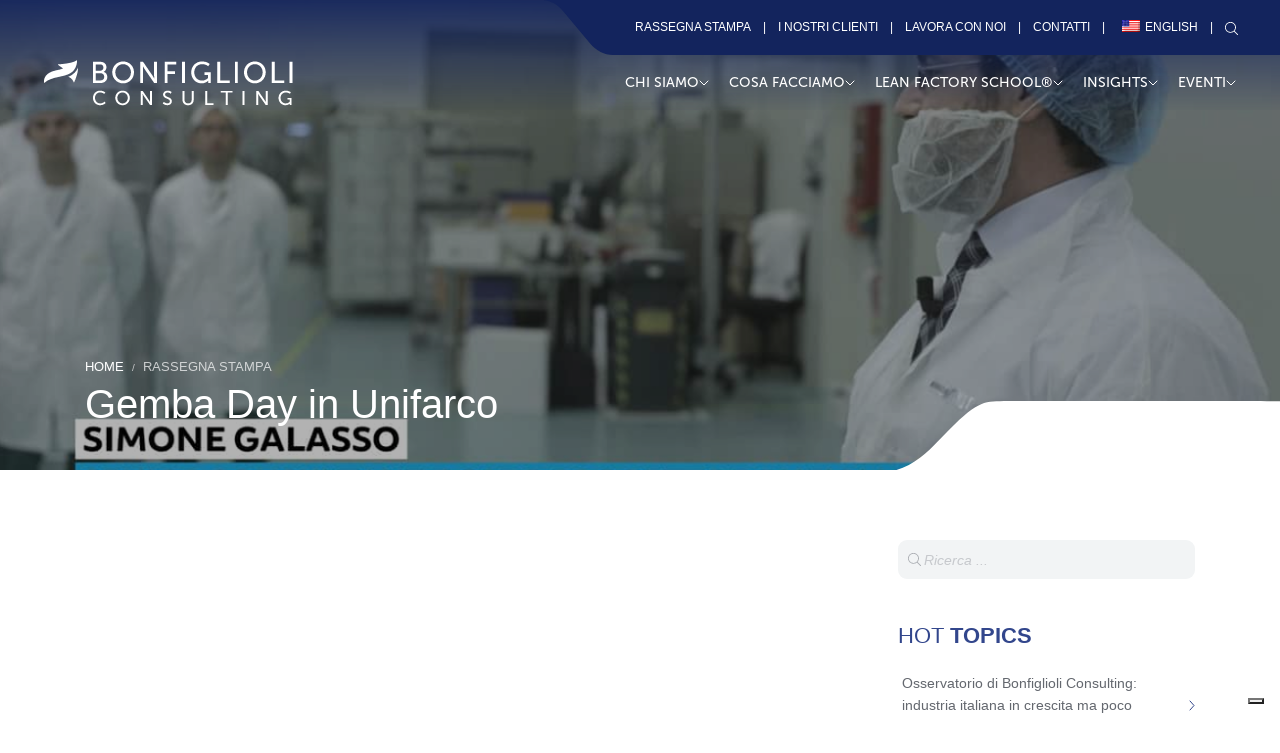

--- FILE ---
content_type: text/html; charset=UTF-8
request_url: https://www.bonfiglioliconsulting.com/it/gemba-day-unifarco/
body_size: 19410
content:
<!DOCTYPE html>
<html lang="it-IT">
    <head>
        <meta charset="UTF-8">
        <meta name="viewport" content="width=device-width, initial-scale=1.0">

        <link rel="pingback" href="https://www.bonfiglioliconsulting.com/xmlrpc.php" />

        <!-- Le HTML5 shim, for IE6-8 support of HTML5 elements -->
        <!--[if lt IE 9]>
          <script src="https://cdnjs.cloudflare.com/ajax/libs/html5shiv/3.7.3/html5shiv.js"></script>
        <![endif]-->

        <link rel="icon" href="https://www.bonfiglioliconsulting.com/wp-content/uploads/2024/05/cropped-favicon-bonfiglioli-32x32.png" sizes="32x32" />
<link rel="icon" href="https://www.bonfiglioliconsulting.com/wp-content/uploads/2024/05/cropped-favicon-bonfiglioli-192x192.png" sizes="192x192" />
<link rel="apple-touch-icon" href="https://www.bonfiglioliconsulting.com/wp-content/uploads/2024/05/cropped-favicon-bonfiglioli-180x180.png" />
<meta name="msapplication-TileImage" content="https://www.bonfiglioliconsulting.com/wp-content/uploads/2024/05/cropped-favicon-bonfiglioli-270x270.png" />

        


                <script type="text/javascript" src="https://embeds.iubenda.com/widgets/f89461e6-498d-42bc-91b7-fa75478954e6.js"></script>
        <meta name="google-site-verification" content="IBK55Wafng1EyudzEUSd_bmuXVoqTct5MaddBFEofec" />
        
    <script>
        // Initialize the data layer for Google Tag Manager (this should mandatorily be done before the Cookie Solution is loaded)
        window.dataLayer = window.dataLayer || [];
        function gtag() {
            dataLayer.push(arguments);
        }
        // Default consent mode is "denied" for both ads and analytics, but delay for 2 seconds until the Cookie Solution is loaded
        gtag("consent", "default", {
            ad_storage: "denied",
            ad_user_data: "denied",
            ad_personalization: "denied",
            analytics_storage: "denied",
            // functionality_storage: "denied", // optional
            personalization_storage: "denied", // optional
            // security_storage: "denied", // optional
            wait_for_update: 2000 // milliseconds
        });
        // Improve ad click measurement quality (optional)
        gtag('set', 'url_passthrough', true);
        // Further redact your ads data (optional)
        gtag("set", "ads_data_redaction", true);
    </script>

        

    <script>
        gtag("set", {
    "ga4_code": "G-R4FP7HZ93D",
    "content_group": "post",
    "brand": "Bonfiglioli Consulting"
});
    </script>

    <!-- Google Tag Manager -->
    <script>(function(w,d,s,l,i){w[l]=w[l]||[];w[l].push({'gtm.start':
    new Date().getTime(),event:'gtm.js'});var f=d.getElementsByTagName(s)[0],
    j=d.createElement(s),dl=l!='dataLayer'?'&l='+l:'';j.async=true;j.src=
    'https://www.googletagmanager.com/gtm.js?id='+i+dl;f.parentNode.insertBefore(j,f);
    })(window,document,'script','dataLayer','GTM-TQCDR444');</script>
    <!-- End Google Tag Manager -->

    <meta name='robots' content='index, follow, max-image-preview:large, max-snippet:-1, max-video-preview:-1' />

	<!-- This site is optimized with the Yoast SEO plugin v26.8 - https://yoast.com/product/yoast-seo-wordpress/ -->
	<title>Gemba Day Unifarco: prestazioni | Bonfiglioli Consulting</title>
	<meta name="description" content="Gemba Day Unifarco: Vivi l&#039;esperienza sul campo con Unifarco e scopri i segreti del miglioramento continuo." />
	<link rel="canonical" href="https://www.bonfiglioliconsulting.com/it/gemba-day-unifarco/" />
	<meta property="og:locale" content="it_IT" />
	<meta property="og:type" content="article" />
	<meta property="og:title" content="Gemba Day Unifarco: prestazioni | Bonfiglioli Consulting" />
	<meta property="og:description" content="Gemba Day Unifarco: Vivi l&#039;esperienza sul campo con Unifarco e scopri i segreti del miglioramento continuo." />
	<meta property="og:url" content="https://www.bonfiglioliconsulting.com/it/gemba-day-unifarco/" />
	<meta property="og:site_name" content="Bonfiglioli Consulting" />
	<meta property="article:published_time" content="2017-05-10T10:08:09+00:00" />
	<meta property="article:modified_time" content="2025-08-28T01:57:42+00:00" />
	<meta property="og:image" content="https://www.bonfiglioliconsulting.com/wp-content/uploads/2017/05/UNIFARCO.png" />
	<meta property="og:image:width" content="1307" />
	<meta property="og:image:height" content="725" />
	<meta property="og:image:type" content="image/png" />
	<meta name="twitter:card" content="summary_large_image" />
	<meta name="twitter:label1" content="Scritto da" />
	<meta name="twitter:data1" content="" />
	<meta name="twitter:label2" content="Tempo di lettura stimato" />
	<meta name="twitter:data2" content="1 minuto" />
	<script type="application/ld+json" class="yoast-schema-graph">{"@context":"https://schema.org","@graph":[{"@type":"Article","@id":"https://www.bonfiglioliconsulting.com/gemba-day-unifarco/#article","isPartOf":{"@id":"https://www.bonfiglioliconsulting.com/gemba-day-unifarco/"},"author":{"name":"","@id":""},"headline":"Gemba Day in Unifarco","datePublished":"2017-05-10T10:08:09+00:00","dateModified":"2025-08-28T01:57:42+00:00","mainEntityOfPage":{"@id":"https://www.bonfiglioliconsulting.com/gemba-day-unifarco/"},"wordCount":88,"image":{"@id":"https://www.bonfiglioliconsulting.com/gemba-day-unifarco/#primaryimage"},"thumbnailUrl":"https://www.bonfiglioliconsulting.com/wp-content/uploads/2017/05/UNIFARCO.png","keywords":["ex-notizie"],"articleSection":["Rassegna Stampa","Video Gallery"],"inLanguage":"it-IT"},{"@type":"WebPage","@id":"https://www.bonfiglioliconsulting.com/gemba-day-unifarco/","url":"https://www.bonfiglioliconsulting.com/gemba-day-unifarco/","name":"Gemba Day Unifarco: prestazioni | Bonfiglioli Consulting","isPartOf":{"@id":"https://www.bonfiglioliconsulting.com/it/#website"},"primaryImageOfPage":{"@id":"https://www.bonfiglioliconsulting.com/gemba-day-unifarco/#primaryimage"},"image":{"@id":"https://www.bonfiglioliconsulting.com/gemba-day-unifarco/#primaryimage"},"thumbnailUrl":"https://www.bonfiglioliconsulting.com/wp-content/uploads/2017/05/UNIFARCO.png","datePublished":"2017-05-10T10:08:09+00:00","dateModified":"2025-08-28T01:57:42+00:00","author":{"@id":""},"description":"Gemba Day Unifarco: Vivi l'esperienza sul campo con Unifarco e scopri i segreti del miglioramento continuo.","inLanguage":"it-IT","potentialAction":[{"@type":"ReadAction","target":["https://www.bonfiglioliconsulting.com/gemba-day-unifarco/"]}]},{"@type":"ImageObject","inLanguage":"it-IT","@id":"https://www.bonfiglioliconsulting.com/gemba-day-unifarco/#primaryimage","url":"https://www.bonfiglioliconsulting.com/wp-content/uploads/2017/05/UNIFARCO.png","contentUrl":"https://www.bonfiglioliconsulting.com/wp-content/uploads/2017/05/UNIFARCO.png","width":1307,"height":725,"caption":"Una persona con camice bianco e retina per capelli è in piedi in un laboratorio, mentre interagisce con altre persone vestite in modo simile, discutendo di gestione del cambiamento all'interno della catena di produzione. Il testo mostra Simone Galasso e il suo titolo professionale."},{"@type":"WebSite","@id":"https://www.bonfiglioliconsulting.com/it/#website","url":"https://www.bonfiglioliconsulting.com/it/","name":"Bonfiglioli Consulting","description":"","potentialAction":[{"@type":"SearchAction","target":{"@type":"EntryPoint","urlTemplate":"https://www.bonfiglioliconsulting.com/it/?s={search_term_string}"},"query-input":{"@type":"PropertyValueSpecification","valueRequired":true,"valueName":"search_term_string"}}],"inLanguage":"it-IT"},{"@type":"Person","@id":"","url":"https://www.bonfiglioliconsulting.com/it/author/"}]}</script>
	<!-- / Yoast SEO plugin. -->


<link rel='dns-prefetch' href='//player.vimeo.com' />
<link rel='dns-prefetch' href='//cdn.jsdelivr.net' />
<link rel='dns-prefetch' href='//cdn.iubenda.com' />
<link rel="alternate" type="application/rss+xml" title="Bonfiglioli Consulting &raquo; Feed" href="https://www.bonfiglioliconsulting.com/it/feed/" />
<link rel="alternate" title="oEmbed (JSON)" type="application/json+oembed" href="https://www.bonfiglioliconsulting.com/it/wp-json/oembed/1.0/embed?url=https%3A%2F%2Fwww.bonfiglioliconsulting.com%2Fit%2Fgemba-day-unifarco%2F" />
<link rel="alternate" title="oEmbed (XML)" type="text/xml+oembed" href="https://www.bonfiglioliconsulting.com/it/wp-json/oembed/1.0/embed?url=https%3A%2F%2Fwww.bonfiglioliconsulting.com%2Fit%2Fgemba-day-unifarco%2F&#038;format=xml" />
		<style>
			.lazyload,
			.lazyloading {
				max-width: 100%;
			}
		</style>
		<style id='wp-img-auto-sizes-contain-inline-css' type='text/css'>
img:is([sizes=auto i],[sizes^="auto," i]){contain-intrinsic-size:3000px 1500px}
/*# sourceURL=wp-img-auto-sizes-contain-inline-css */
</style>
<style id='wp-emoji-styles-inline-css' type='text/css'>

	img.wp-smiley, img.emoji {
		display: inline !important;
		border: none !important;
		box-shadow: none !important;
		height: 1em !important;
		width: 1em !important;
		margin: 0 0.07em !important;
		vertical-align: -0.1em !important;
		background: none !important;
		padding: 0 !important;
	}
/*# sourceURL=wp-emoji-styles-inline-css */
</style>
<style id='classic-theme-styles-inline-css' type='text/css'>
/*! This file is auto-generated */
.wp-block-button__link{color:#fff;background-color:#32373c;border-radius:9999px;box-shadow:none;text-decoration:none;padding:calc(.667em + 2px) calc(1.333em + 2px);font-size:1.125em}.wp-block-file__button{background:#32373c;color:#fff;text-decoration:none}
/*# sourceURL=/wp-includes/css/classic-themes.min.css */
</style>
<link rel='stylesheet' id='contact-form-7-css' href='https://www.bonfiglioliconsulting.com/wp-content/plugins/contact-form-7/includes/css/styles.css?ver=6.1.4' type='text/css' media='all' />
<style id='contact-form-7-inline-css' type='text/css'>
.wpcf7 .wpcf7-recaptcha iframe {margin-bottom: 0;}.wpcf7 .wpcf7-recaptcha[data-align="center"] > div {margin: 0 auto;}.wpcf7 .wpcf7-recaptcha[data-align="right"] > div {margin: 0 0 0 auto;}
/*# sourceURL=contact-form-7-inline-css */
</style>
<link rel='stylesheet' id='trp-language-switcher-style-css' href='https://www.bonfiglioliconsulting.com/wp-content/plugins/translatepress-multilingual/assets/css/trp-language-switcher.css?ver=3.0.7' type='text/css' media='all' />
<link rel='stylesheet' id='saz-bootstrap-css' href='https://www.bonfiglioliconsulting.com/wp-content/themes/bonfiglioli-2020/css/saz-bootstrap.css?ver=6.9' type='text/css' media='all' />
<link rel='stylesheet' id='saz-fontawesome-css' href='https://www.bonfiglioliconsulting.com/wp-content/themes/bonfiglioli-2020/fontawesome/css/all.min.css?ver=5.14.0' type='text/css' media='all' />
<link rel='stylesheet' id='saz-theme-css' href='https://www.bonfiglioliconsulting.com/wp-content/themes/bonfiglioli-2020/style.css?ver=2024.06.20-1' type='text/css' media='all' />
<link rel='stylesheet' id='saz-theme-print-css' href='https://www.bonfiglioliconsulting.com/wp-content/themes/bonfiglioli-2020/print.css?ver=2021.01.14' type='text/css' media='print' />
<link rel='stylesheet' id='swiper-css-css' href='https://cdn.jsdelivr.net/npm/swiper@11/swiper-bundle.min.css?ver=6.9' type='text/css' media='all' />
<link rel='stylesheet' id='update-25-css' href='https://www.bonfiglioliconsulting.com/wp-content/themes/bonfiglioli-2020/css/update25.css?ver=3.2.7' type='text/css' media='all' />
<link rel='stylesheet' id='global-style-css' href='https://www.bonfiglioliconsulting.com/wp-content/themes/bonfiglioli-2020/assets/css/global.css?ver=3.2.10' type='text/css' media='all' />
<link rel='stylesheet' id='header-style-css' href='https://www.bonfiglioliconsulting.com/wp-content/themes/bonfiglioli-2020/assets/css/header.css?ver=3.2.10' type='text/css' media='all' />
<link rel='stylesheet' id='footer-style-css' href='https://www.bonfiglioliconsulting.com/wp-content/themes/bonfiglioli-2020/assets/css/footer.css?ver=3.2.10' type='text/css' media='all' />
<link rel='stylesheet' id='hero-style-css' href='https://www.bonfiglioliconsulting.com/wp-content/themes/bonfiglioli-2020/assets/css/hero.css?ver=3.2.10' type='text/css' media='all' />
<link rel='stylesheet' id='home-style-css' href='https://www.bonfiglioliconsulting.com/wp-content/themes/bonfiglioli-2020/assets/css/home.css?ver=3.2.10' type='text/css' media='all' />
<link rel='stylesheet' id='easy_table_style-css' href='https://www.bonfiglioliconsulting.com/wp-content/plugins/Easy-Table-master/themes/default/style.css?ver=1.1.1' type='text/css' media='all' />
    <script>
    document.addEventListener("DOMContentLoaded", function () {
        const selectField = document.querySelector('#input_data_corso');

        if (selectField && CourseData && CourseData.dates) {
            CourseData.dates.forEach(function(date) {
                const opt = document.createElement('option');
                opt.value = date;
                opt.textContent = date;
                selectField.appendChild(opt);
            });
        }
    });
    </script>
    <script type="text/javascript" src="https://www.bonfiglioliconsulting.com/wp-includes/js/jquery/jquery.min.js?ver=3.7.1" id="jquery-core-js"></script>
<script type="text/javascript" src="https://www.bonfiglioliconsulting.com/wp-includes/js/jquery/jquery-migrate.min.js?ver=3.4.1" id="jquery-migrate-js"></script>
<script type="text/javascript" src="//player.vimeo.com/api/player.js?ver=6.9" id="vimeo-api-js"></script>
<link rel="https://api.w.org/" href="https://www.bonfiglioliconsulting.com/it/wp-json/" /><link rel="alternate" title="JSON" type="application/json" href="https://www.bonfiglioliconsulting.com/it/wp-json/wp/v2/posts/3468" /><link rel="EditURI" type="application/rsd+xml" title="RSD" href="https://www.bonfiglioliconsulting.com/xmlrpc.php?rsd" />
<meta name="generator" content="WordPress 6.9" />
<link rel='shortlink' href='https://www.bonfiglioliconsulting.com/it/?p=3468' />
<link rel="alternate" hreflang="it-IT" href="https://www.bonfiglioliconsulting.com/it/gemba-day-unifarco/"/>
<link rel="alternate" hreflang="en-US" href="https://www.bonfiglioliconsulting.com/en/gemba-day-unifarco/"/>
<link rel="alternate" hreflang="it" href="https://www.bonfiglioliconsulting.com/it/gemba-day-unifarco/"/>
<link rel="alternate" hreflang="en" href="https://www.bonfiglioliconsulting.com/en/gemba-day-unifarco/"/>
		<script>
			document.documentElement.className = document.documentElement.className.replace('no-js', 'js');
		</script>
				<style>
			.no-js img.lazyload {
				display: none;
			}

			figure.wp-block-image img.lazyloading {
				min-width: 150px;
			}

			.lazyload,
			.lazyloading {
				--smush-placeholder-width: 100px;
				--smush-placeholder-aspect-ratio: 1/1;
				width: var(--smush-image-width, var(--smush-placeholder-width)) !important;
				aspect-ratio: var(--smush-image-aspect-ratio, var(--smush-placeholder-aspect-ratio)) !important;
			}

						.lazyload, .lazyloading {
				opacity: 0;
			}

			.lazyloaded {
				opacity: 1;
				transition: opacity 400ms;
				transition-delay: 0ms;
			}

					</style>
		    <meta name="google-site-verification" content="ikaafMQmlqs6ooTdxoI8xqBeu23APzoViI3aWxuAiVs" />
    <meta name="google-site-verification" content="WlMF_OS8zzbhezuBWQET53wbJNjmbmyyTbEb-x-6zwk" />
    <link rel="icon" href="https://www.bonfiglioliconsulting.com/wp-content/uploads/2024/05/cropped-favicon-bonfiglioli-32x32.png" sizes="32x32" />
<link rel="icon" href="https://www.bonfiglioliconsulting.com/wp-content/uploads/2024/05/cropped-favicon-bonfiglioli-192x192.png" sizes="192x192" />
<link rel="apple-touch-icon" href="https://www.bonfiglioliconsulting.com/wp-content/uploads/2024/05/cropped-favicon-bonfiglioli-180x180.png" />
<meta name="msapplication-TileImage" content="https://www.bonfiglioliconsulting.com/wp-content/uploads/2024/05/cropped-favicon-bonfiglioli-270x270.png" />
		<style type="text/css" id="wp-custom-css">
			.single.single-post .archive_details_content a {
    color: #32468C;
	text-decoration: underline;
}
.saz-block-classname-full_width_block > .container{
	 max-width: 100%;
  padding: 0;
}
.bonfi-guide-banner {
	padding: 120px 0 90px !important;
}
.block_white{
	background: #fff;
padding-top: 50px;
padding-bottom: 50px;
}
.bonfi-guide-banner .h_hm_pipe_line::after, .bonfi-guide-banner .h_hm_pipe_line::before, .inner_lg_circle::after, .inner_lg_circle::before, .guida_pipe_line::after, .guida_pipe_line::before {
	background: #13245d !important;
}
.guida-collaborazioni-main .swiper-button-next:hover, .guida-collaborazioni-main .swiper-button-prev:hover {
	transform: inherit !important;
}
.guida-accordion-main .accordion-item button.accordion-button {
	width: 100%;
	text-align: left;
}
.guide-description-2 .image-box{
	 max-width: 300px;
}


.single table{
	width: 100%!important;
}
.text-blue{
	color:#32468c;
}
body.home .navbar{
	    background: rgba(255, 255, 255, 1);
}
.hero_overlay_parent{
	position: relative;
}
.agenda-table td a {
	color: #fff;
	text-decoration: underline;
}
.search .pagina.pagina-wide {
	 padding-top: 168px;
}
.hero_overlay{
	position: absolute;
  left: 0;
  top: 0;
  right: 0;
  bottom: 0;
	background: rgba(0, 0, 0, 0.3);
	z-index: 2;
	
}
.bs-next-page a .hidden-xs, .bs-last-page a .hidden-xs {
	display: none;
}
ul.pagination li span.hidden-xs {
	display: none;
}
.hero_content{
	position: relative;
	z-index: 3;
}
.wpcf7-list-item {
	margin-left: 0 !important;
}
.hero_overlay_parent .hero_content .text-primary,.hero_overlay_parent .hero_content .has-primary-color,
.hero_overlay_parent .breadcrumbs,
.hero_overlay_parent .breadcrumbs a
{
	color:#fff!important;
} 

.hero_content .text-dark {
	color: #fff !important;
}
.container.hero_content h1, .container.hero_content h2 {
	color: #fff;
} 

.menu-item-type-taxonomy ul.sub-menu{
	width: auto!important;
} 

.page_bottom_cta {
	margin-top: 50px;
	margin-bottom: 50px;
	display: flex;
	justify-content: start;
}  
.btn-blu {
	background: #32468C;
	border: 1px solid #32468C;
	color: #FFF;
	font-size: 16px;
	font-weight: 600;
	font-family: 'Helvetica Neue', sans-serif;
} 
.btn-blu:focus {
	box-shadow: none;
}

.hero_vimeo{
	margin-top: -5px;
}

.hero_vimeo_res{
	margin-bottom: -110px;
}
.video-bg iframe {
    width: 100vw;
    height: 56.25vw; /* 16:9 ratio */
    min-height: 100vh;
    min-width: 177.77vh; /* 100vh * 16/9 */
    position: absolute;
    top: 50%;
    left: 50%;
    transform: translate(-50%, -50%);
}
.home-video-banner-main .content-wrapper .content-inner-flex a {
	max-width: 470px;
}

@media screen and (min-width: 1849px){
	    .hero_vimeo_res {
        margin-bottom: -148px;
        margin-top: -52px;
    }
}
@media screen and (max-width: 1848px) and (min-width: 1739px) {
    .hero_vimeo_res {
        margin-bottom: -130px;
        margin-top: -60px;
    }
}
@media screen and (max-width: 1738px) and (min-width: 1536px) {
.hero_vimeo_res {
    margin-bottom: -120px;
    margin-top: -50px;
}

}

@media screen and (min-width: 1536px) {
/* #videoHomepageMobile {
	padding-top: 49px;
} */
	
}
@media screen and (max-width: 1599px) {
.home-video-banner-main .content-wrapper .content-inner-flex a {
	max-width: 389px;
}
}
@media screen and (max-width: 782px) {
	.hero_vimeo_res{
		margin-top: -30px;
	}
.bonfi-guide-banner {
	padding: 65px 0 !important;
}	
	
	.h_csm_profile_contact_right .agenda{
		padding-left: 0;
		padding-right: 0;
	}
	
}
@media screen and (max-width: 991px) {
#videoHomepageMobile {
    padding-top: 8px;
}
}

@media screen and (max-width: 767px) {
	.hero_vimeo_res{
		margin-top: -50px;
	}
	#videoHomepageMobile {
    padding-top: 4px;
}
}
@media screen and (max-width: 665px) {
	.hero_vimeo_res{
		margin-bottom: -50px;
	}
	.bg-servizi.pt-5{
		padding-top: 1.75rem;
	}
	.bg-servizi .mb-5{
		margin-bottom: 1.75rem !important;
	}
	
}
@media screen and (max-width: 500px) {
	#videoHomepageMobile {
    padding-top: 21px;
}
}

@media screen and (max-width: 415px) {
    .hero_vimeo_res {
        margin-bottom: -33px;
    }
}
.bold {
  font-weight: bold;
}

/* body.archive, body.category, body.page-template-static-archive, body.page-template-archive-details, body.single-post {
	padding-top: 0 !important;
} */
.page-id-66353 .grecaptcha-badge {
	display: none !important;
}
.r_aifile .ai-form-file {
	opacity: 0;
	z-index: 2;
	position: relative;
}
.r_aifile .wpcf7-form-control-wrap::after {
	content: "Allega file";
	position: absolute;
	left: 0;
	padding: 8px 5px 6px 13px;
	color: #fff;
	width: 100%;
	text-align: left;
	cursor: pointer;
	top: 0;
	border: 1px solid #3763FF;
	font-family: var(--helvetica-400);
	font-style: italic;
	font-size: 16px;
}
.r_aifile .wpcf7-form-control-wrap {
	width: 100%;
	display: block;
} 

.archive_col_loop_desc {
	padding-bottom: 25px;
}

@media only screen and (max-width : 767px) {
#pills-tabContent {
	text-align: center;
}
}


.translatepress-en_US .en-menu {
    display: none !important;
}
.translatepress-it_IT .it-menu {
    display: none !important;
}


.iub__us-widget{
	display: none!important;
}
.page-id-69670 .col-12.col-lg-8.offset-lg-2, .page-id-69652 .col-12.col-lg-8.offset-lg-2 {
	margin: 0;
	max-width: 100%;
	flex: 0 auto;
}
.pc-btn .wp-block-button__link.has-text-align-center.wp-element-button {
	background: #13245d;
	color: #fff;
	border-radius: 10px;
	margin-top: 24px;
	border: 1px solid #13245d;
	text-transform: uppercase;
}
.pc-btn .wp-block-button__link.has-text-align-center.wp-element-button:hover {
	background: #fff;
	color: #13245d;
}
.page-template-bonfi-ai-new .form-box {
	color: #fff;
}
.page-template-bonfi-ai-new .form-box a {
	color: #fff;
	text-decoration: underline;
}
.archive_details_content p,
.archive_details_content h2,
.archive_details_content h3,
.archive_details_content h4, .archive_details_content ul, .archive_details_content figure {
	margin-bottom: 13px;
}

ol, ul, dl {
	margin-bottom: 1rem;
}		</style>
		    <style id='wp-block-paragraph-inline-css' type='text/css'>
.is-small-text{font-size:.875em}.is-regular-text{font-size:1em}.is-large-text{font-size:2.25em}.is-larger-text{font-size:3em}.has-drop-cap:not(:focus):first-letter{float:left;font-size:8.4em;font-style:normal;font-weight:100;line-height:.68;margin:.05em .1em 0 0;text-transform:uppercase}body.rtl .has-drop-cap:not(:focus):first-letter{float:none;margin-left:.1em}p.has-drop-cap.has-background{overflow:hidden}:root :where(p.has-background){padding:1.25em 2.375em}:where(p.has-text-color:not(.has-link-color)) a{color:inherit}p.has-text-align-left[style*="writing-mode:vertical-lr"],p.has-text-align-right[style*="writing-mode:vertical-rl"]{rotate:180deg}
/*# sourceURL=https://www.bonfiglioliconsulting.com/wp-includes/blocks/paragraph/style.min.css */
</style>
<style id='global-styles-inline-css' type='text/css'>
:root{--wp--preset--aspect-ratio--square: 1;--wp--preset--aspect-ratio--4-3: 4/3;--wp--preset--aspect-ratio--3-4: 3/4;--wp--preset--aspect-ratio--3-2: 3/2;--wp--preset--aspect-ratio--2-3: 2/3;--wp--preset--aspect-ratio--16-9: 16/9;--wp--preset--aspect-ratio--9-16: 9/16;--wp--preset--color--black: #000000;--wp--preset--color--cyan-bluish-gray: #abb8c3;--wp--preset--color--white: #FFFFFF;--wp--preset--color--pale-pink: #f78da7;--wp--preset--color--vivid-red: #cf2e2e;--wp--preset--color--luminous-vivid-orange: #ff6900;--wp--preset--color--luminous-vivid-amber: #fcb900;--wp--preset--color--light-green-cyan: #7bdcb5;--wp--preset--color--vivid-green-cyan: #00d084;--wp--preset--color--pale-cyan-blue: #8ed1fc;--wp--preset--color--vivid-cyan-blue: #0693e3;--wp--preset--color--vivid-purple: #9b51e0;--wp--preset--color--success: #8ed75e;--wp--preset--color--light: #e3e9ed;--wp--preset--color--gray-light: #b3b3b3;--wp--preset--color--blu-light: #5f7d95;--wp--preset--color--blu: #016aa3;--wp--preset--color--primary: #32468c;--wp--preset--color--orange: #ffb757;--wp--preset--color--orange-light: #ffeed9;--wp--preset--color--danger: #be0000;--wp--preset--color--dark: #1c1c1c;--wp--preset--gradient--vivid-cyan-blue-to-vivid-purple: linear-gradient(135deg,rgb(6,147,227) 0%,rgb(155,81,224) 100%);--wp--preset--gradient--light-green-cyan-to-vivid-green-cyan: linear-gradient(135deg,rgb(122,220,180) 0%,rgb(0,208,130) 100%);--wp--preset--gradient--luminous-vivid-amber-to-luminous-vivid-orange: linear-gradient(135deg,rgb(252,185,0) 0%,rgb(255,105,0) 100%);--wp--preset--gradient--luminous-vivid-orange-to-vivid-red: linear-gradient(135deg,rgb(255,105,0) 0%,rgb(207,46,46) 100%);--wp--preset--gradient--very-light-gray-to-cyan-bluish-gray: linear-gradient(135deg,rgb(238,238,238) 0%,rgb(169,184,195) 100%);--wp--preset--gradient--cool-to-warm-spectrum: linear-gradient(135deg,rgb(74,234,220) 0%,rgb(151,120,209) 20%,rgb(207,42,186) 40%,rgb(238,44,130) 60%,rgb(251,105,98) 80%,rgb(254,248,76) 100%);--wp--preset--gradient--blush-light-purple: linear-gradient(135deg,rgb(255,206,236) 0%,rgb(152,150,240) 100%);--wp--preset--gradient--blush-bordeaux: linear-gradient(135deg,rgb(254,205,165) 0%,rgb(254,45,45) 50%,rgb(107,0,62) 100%);--wp--preset--gradient--luminous-dusk: linear-gradient(135deg,rgb(255,203,112) 0%,rgb(199,81,192) 50%,rgb(65,88,208) 100%);--wp--preset--gradient--pale-ocean: linear-gradient(135deg,rgb(255,245,203) 0%,rgb(182,227,212) 50%,rgb(51,167,181) 100%);--wp--preset--gradient--electric-grass: linear-gradient(135deg,rgb(202,248,128) 0%,rgb(113,206,126) 100%);--wp--preset--gradient--midnight: linear-gradient(135deg,rgb(2,3,129) 0%,rgb(40,116,252) 100%);--wp--preset--font-size--small: 13px;--wp--preset--font-size--medium: 20px;--wp--preset--font-size--large: 36px;--wp--preset--font-size--x-large: 42px;--wp--preset--spacing--20: 0.44rem;--wp--preset--spacing--30: 0.67rem;--wp--preset--spacing--40: 1rem;--wp--preset--spacing--50: 1.5rem;--wp--preset--spacing--60: 2.25rem;--wp--preset--spacing--70: 3.38rem;--wp--preset--spacing--80: 5.06rem;--wp--preset--shadow--natural: 6px 6px 9px rgba(0, 0, 0, 0.2);--wp--preset--shadow--deep: 12px 12px 50px rgba(0, 0, 0, 0.4);--wp--preset--shadow--sharp: 6px 6px 0px rgba(0, 0, 0, 0.2);--wp--preset--shadow--outlined: 6px 6px 0px -3px rgb(255, 255, 255), 6px 6px rgb(0, 0, 0);--wp--preset--shadow--crisp: 6px 6px 0px rgb(0, 0, 0);}:where(.is-layout-flex){gap: 0.5em;}:where(.is-layout-grid){gap: 0.5em;}body .is-layout-flex{display: flex;}.is-layout-flex{flex-wrap: wrap;align-items: center;}.is-layout-flex > :is(*, div){margin: 0;}body .is-layout-grid{display: grid;}.is-layout-grid > :is(*, div){margin: 0;}:where(.wp-block-columns.is-layout-flex){gap: 2em;}:where(.wp-block-columns.is-layout-grid){gap: 2em;}:where(.wp-block-post-template.is-layout-flex){gap: 1.25em;}:where(.wp-block-post-template.is-layout-grid){gap: 1.25em;}.has-black-color{color: var(--wp--preset--color--black) !important;}.has-cyan-bluish-gray-color{color: var(--wp--preset--color--cyan-bluish-gray) !important;}.has-white-color{color: var(--wp--preset--color--white) !important;}.has-pale-pink-color{color: var(--wp--preset--color--pale-pink) !important;}.has-vivid-red-color{color: var(--wp--preset--color--vivid-red) !important;}.has-luminous-vivid-orange-color{color: var(--wp--preset--color--luminous-vivid-orange) !important;}.has-luminous-vivid-amber-color{color: var(--wp--preset--color--luminous-vivid-amber) !important;}.has-light-green-cyan-color{color: var(--wp--preset--color--light-green-cyan) !important;}.has-vivid-green-cyan-color{color: var(--wp--preset--color--vivid-green-cyan) !important;}.has-pale-cyan-blue-color{color: var(--wp--preset--color--pale-cyan-blue) !important;}.has-vivid-cyan-blue-color{color: var(--wp--preset--color--vivid-cyan-blue) !important;}.has-vivid-purple-color{color: var(--wp--preset--color--vivid-purple) !important;}.has-black-background-color{background-color: var(--wp--preset--color--black) !important;}.has-cyan-bluish-gray-background-color{background-color: var(--wp--preset--color--cyan-bluish-gray) !important;}.has-white-background-color{background-color: var(--wp--preset--color--white) !important;}.has-pale-pink-background-color{background-color: var(--wp--preset--color--pale-pink) !important;}.has-vivid-red-background-color{background-color: var(--wp--preset--color--vivid-red) !important;}.has-luminous-vivid-orange-background-color{background-color: var(--wp--preset--color--luminous-vivid-orange) !important;}.has-luminous-vivid-amber-background-color{background-color: var(--wp--preset--color--luminous-vivid-amber) !important;}.has-light-green-cyan-background-color{background-color: var(--wp--preset--color--light-green-cyan) !important;}.has-vivid-green-cyan-background-color{background-color: var(--wp--preset--color--vivid-green-cyan) !important;}.has-pale-cyan-blue-background-color{background-color: var(--wp--preset--color--pale-cyan-blue) !important;}.has-vivid-cyan-blue-background-color{background-color: var(--wp--preset--color--vivid-cyan-blue) !important;}.has-vivid-purple-background-color{background-color: var(--wp--preset--color--vivid-purple) !important;}.has-black-border-color{border-color: var(--wp--preset--color--black) !important;}.has-cyan-bluish-gray-border-color{border-color: var(--wp--preset--color--cyan-bluish-gray) !important;}.has-white-border-color{border-color: var(--wp--preset--color--white) !important;}.has-pale-pink-border-color{border-color: var(--wp--preset--color--pale-pink) !important;}.has-vivid-red-border-color{border-color: var(--wp--preset--color--vivid-red) !important;}.has-luminous-vivid-orange-border-color{border-color: var(--wp--preset--color--luminous-vivid-orange) !important;}.has-luminous-vivid-amber-border-color{border-color: var(--wp--preset--color--luminous-vivid-amber) !important;}.has-light-green-cyan-border-color{border-color: var(--wp--preset--color--light-green-cyan) !important;}.has-vivid-green-cyan-border-color{border-color: var(--wp--preset--color--vivid-green-cyan) !important;}.has-pale-cyan-blue-border-color{border-color: var(--wp--preset--color--pale-cyan-blue) !important;}.has-vivid-cyan-blue-border-color{border-color: var(--wp--preset--color--vivid-cyan-blue) !important;}.has-vivid-purple-border-color{border-color: var(--wp--preset--color--vivid-purple) !important;}.has-vivid-cyan-blue-to-vivid-purple-gradient-background{background: var(--wp--preset--gradient--vivid-cyan-blue-to-vivid-purple) !important;}.has-light-green-cyan-to-vivid-green-cyan-gradient-background{background: var(--wp--preset--gradient--light-green-cyan-to-vivid-green-cyan) !important;}.has-luminous-vivid-amber-to-luminous-vivid-orange-gradient-background{background: var(--wp--preset--gradient--luminous-vivid-amber-to-luminous-vivid-orange) !important;}.has-luminous-vivid-orange-to-vivid-red-gradient-background{background: var(--wp--preset--gradient--luminous-vivid-orange-to-vivid-red) !important;}.has-very-light-gray-to-cyan-bluish-gray-gradient-background{background: var(--wp--preset--gradient--very-light-gray-to-cyan-bluish-gray) !important;}.has-cool-to-warm-spectrum-gradient-background{background: var(--wp--preset--gradient--cool-to-warm-spectrum) !important;}.has-blush-light-purple-gradient-background{background: var(--wp--preset--gradient--blush-light-purple) !important;}.has-blush-bordeaux-gradient-background{background: var(--wp--preset--gradient--blush-bordeaux) !important;}.has-luminous-dusk-gradient-background{background: var(--wp--preset--gradient--luminous-dusk) !important;}.has-pale-ocean-gradient-background{background: var(--wp--preset--gradient--pale-ocean) !important;}.has-electric-grass-gradient-background{background: var(--wp--preset--gradient--electric-grass) !important;}.has-midnight-gradient-background{background: var(--wp--preset--gradient--midnight) !important;}.has-small-font-size{font-size: var(--wp--preset--font-size--small) !important;}.has-medium-font-size{font-size: var(--wp--preset--font-size--medium) !important;}.has-large-font-size{font-size: var(--wp--preset--font-size--large) !important;}.has-x-large-font-size{font-size: var(--wp--preset--font-size--x-large) !important;}
/*# sourceURL=global-styles-inline-css */
</style>
</head>

    <body class="wp-singular post-template-default single single-post postid-3468 single-format-standard wp-embed-responsive wp-theme-bonfiglioli-2020 translatepress-it_IT">

        <header class="main_header">
    <div class="main_header_tp_nav">
        <div class="tp_nav_w">
            <div class="tp_nav_inn">
                <ul id="menu-menu_top" class="tp_nav flex-item-center "><li id="menu-item-63230" class="menu-item menu-item-type-post_type menu-item-object-page menu-item-63230"><a href="https://www.bonfiglioliconsulting.com/it/rassegna-stampa/">Rassegna Stampa</a></li>
<li id="menu-item-63241" class="menu-item menu-item-type-post_type menu-item-object-page menu-item-63241"><a href="https://www.bonfiglioliconsulting.com/it/referenze/i-nostri-clienti/">I nostri clienti</a></li>
<li id="menu-item-1843" class="menu-item menu-item-type-post_type menu-item-object-page menu-item-1843"><a href="https://www.bonfiglioliconsulting.com/it/home-old/lavora-con-noi/">Lavora con noi</a></li>
<li id="menu-item-1353" class="menu-item menu-item-type-post_type menu-item-object-page menu-item-1353"><a href="https://www.bonfiglioliconsulting.com/it/contatti/">Contatti</a></li>
<li id="menu-item-68942" class="en-menu trp-language-switcher-container menu-item menu-item-type-post_type menu-item-object-language_switcher menu-item-68942"><a href="https://www.bonfiglioliconsulting.com/en/gemba-day-unifarco/"><span data-no-translation><img class="trp-flag-image lazyload" data-src="https://www.bonfiglioliconsulting.com/wp-content/plugins/translatepress-multilingual/assets/images/flags/en_US.png" width="18" height="12" alt="en_US" title="English" src="[data-uri]" style="--smush-placeholder-width: 18px; --smush-placeholder-aspect-ratio: 18/12;"><span class="trp-ls-language-name">English</span></span></a></li>
<li id="menu-item-68943" class="it-menu trp-language-switcher-container menu-item menu-item-type-post_type menu-item-object-language_switcher current-language-menu-item menu-item-68943"><a href="https://www.bonfiglioliconsulting.com/it/gemba-day-unifarco/"><span data-no-translation><img class="trp-flag-image lazyload" data-src="https://www.bonfiglioliconsulting.com/wp-content/plugins/translatepress-multilingual/assets/images/flags/it_IT.png" width="18" height="12" alt="it_IT" title="Italiano" src="[data-uri]" style="--smush-placeholder-width: 18px; --smush-placeholder-aspect-ratio: 18/12;"><span class="trp-ls-language-name">Italiano</span></span></a></li>
<li id="menu-item-16399" class="item-search menu-item menu-item-type-custom menu-item-object-custom menu-item-16399"><a href="#">search</a></li>
</ul>                <div class="item-search">
                    <a href="#">
                        <img data-src="https://www.bonfiglioliconsulting.com/wp-content/themes/bonfiglioli-2020/assets/images/icons/search_icons.svg" alt="" src="[data-uri]" class="lazyload" />
                    </a>
                </div>
            </div>
        </div>
    </div>
    <div class="nav_container">
        <nav class="main_nav flex-item-center justify-between">
            <div class="main_logo">
                <a class="white_logo" href="https://www.bonfiglioliconsulting.com">
                    <img data-src="https://www.bonfiglioliconsulting.com/wp-content/themes/bonfiglioli-2020/assets/images/main_logo.svg" alt="" src="[data-uri]" class="lazyload" />
                </a>
                <a class="dark_logo" href="https://www.bonfiglioliconsulting.com">
                    <img data-src="https://www.bonfiglioliconsulting.com/wp-content/themes/bonfiglioli-2020/assets/images/logo-dark.svg" alt="" src="[data-uri]" class="lazyload" />
                </a>
            </div>
            <div class="main_nav_items">
                <ul id="menu-bcsoa-2020" class="flex-item-center "><li class="menu-linea menu-item menu-item-type-custom menu-item-object-custom menu-item-has-children menu-location-menu_principale menu-item-chi-siamo"><a href="https://www.bonfiglioliconsulting.com/chi-siamo/">Chi siamo <span class="dropdown-arrow"></span></a>
<ul class="sub-menu">
<li class="menu-item menu-item-type-post_type menu-item-object-page menu-location-menu_principale menu-item-la-storia"><a href="https://www.bonfiglioliconsulting.com/it/chi-siamo/la-storia/">La storia</a></li>
<li class="menu-item menu-item-type-post_type menu-item-object-page menu-location-menu_principale menu-item-la-nostra-identita"><a href="https://www.bonfiglioliconsulting.com/it/chi-siamo/mission-e-valori/">La nostra identità</a></li>
<li class="menu-item menu-item-type-post_type menu-item-object-page menu-location-menu_principale menu-item-il-nostro-gruppo"><a href="https://www.bonfiglioliconsulting.com/it/chi-siamo/il-nostro-gruppo/">Il nostro Gruppo</a></li>
<li class="menu-item menu-item-type-post_type menu-item-object-page menu-location-menu_principale menu-item-partnership-e-certificazioni"><a href="https://www.bonfiglioliconsulting.com/it/chi-siamo/partnership-e-certificazioni/">Partnership e Certificazioni</a></li>
</ul>
</li>
<li class="menu-item menu-item-type-custom menu-item-object-custom menu-item-has-children menu-location-menu_principale menu-item-cosa-facciamo"><a href="https://www.bonfiglioliconsulting.com/cosa-facciamo/">Cosa facciamo <span class="dropdown-arrow"></span></a>
<ul class="sub-menu">
<li class="bold menu-item menu-item-type-post_type menu-item-object-page menu-item-has-children menu-location-menu_principale menu-item-servizi"><a href="https://www.bonfiglioliconsulting.com/it/servizi/">SERVIZI <span class="dropdown-arrow"></span></a>
	<ul class="sub-menu">
<li class="menu-item menu-item-type-post_type menu-item-object-page menu-location-menu_principale menu-item-business-process-redesign"><a href="https://www.bonfiglioliconsulting.com/it/servizi/business-process-redesign/">Business Process Redesign</a></li>
<li class="menu-item menu-item-type-post_type menu-item-object-page menu-location-menu_principale menu-item-digital-transformation"><a href="https://www.bonfiglioliconsulting.com/it/servizi/digital-transformation/">Digital Transformation</a></li>
<li class="menu-item menu-item-type-post_type menu-item-object-page menu-location-menu_principale menu-item-go-to-market"><a href="https://www.bonfiglioliconsulting.com/it/servizi/go-to-market/">Go to Market</a></li>
<li class="menu-item menu-item-type-post_type menu-item-object-page menu-location-menu_principale menu-item-innovation-product-development"><a href="https://www.bonfiglioliconsulting.com/it/servizi/value-innovation/">Innovation &amp; Product Development</a></li>
<li class="menu-item menu-item-type-post_type menu-item-object-page menu-location-menu_principale menu-item-internationalization"><a href="https://www.bonfiglioliconsulting.com/it/servizi/internazionalizzazione/">Internationalization</a></li>
<li class="menu-item menu-item-type-post_type menu-item-object-page menu-location-menu_principale menu-item-lean-world-class"><a href="https://www.bonfiglioliconsulting.com/it/servizi/lean-thinking/">Lean World Class®</a></li>
<li class="menu-item menu-item-type-post_type menu-item-object-page menu-location-menu_principale menu-item-industrial-due-diligence"><a href="https://www.bonfiglioliconsulting.com/it/servizi/consulenza-industrial-due-diligence/">Industrial Due Diligence</a></li>
<li class="menu-item menu-item-type-custom menu-item-object-custom menu-location-menu_principale menu-item-operational-excellence"><a href="https://www.bonfiglioliconsulting.com/servizi/operational-excellence/">Operational Excellence</a></li>
<li class="menu-item menu-item-type-post_type menu-item-object-page menu-location-menu_principale menu-item-osservatorio-operations"><a href="https://www.bonfiglioliconsulting.com/it/benchmarking-study-operations/">Osservatorio Operations</a></li>
<li class="menu-item menu-item-type-post_type menu-item-object-page menu-location-menu_principale menu-item-organization-training"><a href="https://www.bonfiglioliconsulting.com/it/servizi/organization-training/">Organization &#038; Training</a></li>
<li class="menu-item menu-item-type-post_type menu-item-object-page menu-location-menu_principale menu-item-supply-chain-management"><a href="https://www.bonfiglioliconsulting.com/it/servizi/supply-chain-management/">Supply Chain Management</a></li>
<li class="menu-item menu-item-type-post_type menu-item-object-page menu-location-menu_principale menu-item-temporary-fractional-mgmt"><a href="https://www.bonfiglioliconsulting.com/it/servizi/temporary-fractional-management/">Temporary &#038; Fractional Mgmt</a></li>
	</ul>
</li>
<li class="bold menu-item menu-item-type-custom menu-item-object-custom menu-item-has-children menu-location-menu_principale menu-item-settori"><a href="https://www.bonfiglioliconsulting.com/settori/">SETTORI <span class="dropdown-arrow"></span></a>
	<ul class="sub-menu">
<li class="menu-item menu-item-type-post_type menu-item-object-page menu-location-menu_principale menu-item-automotive"><a href="https://www.bonfiglioliconsulting.com/it/settori/automotive/">Automotive</a></li>
<li class="menu-item menu-item-type-post_type menu-item-object-page menu-location-menu_principale menu-item-food-e-beni-di-consumo"><a href="https://www.bonfiglioliconsulting.com/it/settori/food-beni-consumo/">Food e beni di consumo</a></li>
<li class="menu-item menu-item-type-post_type menu-item-object-page menu-location-menu_principale menu-item-beni-industriali"><a href="https://www.bonfiglioliconsulting.com/it/settori/beni-industriali/">Beni industriali</a></li>
<li class="menu-item menu-item-type-post_type menu-item-object-page menu-location-menu_principale menu-item-financial-services"><a href="https://www.bonfiglioliconsulting.com/it/settori/banche-servizi/">Financial Services</a></li>
<li class="menu-item menu-item-type-post_type menu-item-object-page menu-location-menu_principale menu-item-retail"><a href="https://www.bonfiglioliconsulting.com/it/settori/grande-distribuzione/">Retail</a></li>
<li class="menu-item menu-item-type-post_type menu-item-object-page menu-location-menu_principale menu-item-life-sciences"><a href="https://www.bonfiglioliconsulting.com/it/settori/life-sciences/">Life Sciences</a></li>
<li class="menu-item menu-item-type-post_type menu-item-object-page menu-location-menu_principale menu-item-servizi"><a href="https://www.bonfiglioliconsulting.com/it/settori/societa-di-servizi/">Servizi</a></li>
	</ul>
</li>
</ul>
</li>
<li class="menu-linea big menu-item menu-item-type-custom menu-item-object-custom menu-item-has-children menu-location-menu_principale menu-item-lean-factory-school"><a href="https://www.bonfiglioliconsulting.com/lean-factory-school/">Lean Factory School® <span class="dropdown-arrow"></span></a>
<ul class="sub-menu">
<li class="menu-item menu-item-type-post_type menu-item-object-page menu-item-has-children menu-location-menu_principale menu-item-percorsi-di-certificazione"><a href="https://www.bonfiglioliconsulting.com/it/lean-factory-school/percorsi-di-certificazione/">Percorsi di Certificazione <span class="dropdown-arrow"></span></a>
	<ul class="sub-menu">
<li class="menu-item menu-item-type-post_type menu-item-object-page menu-location-menu_principale menu-item-digital-transformation"><a href="https://www.bonfiglioliconsulting.com/it/lean-factory-school/percorsi-di-certificazione/digital-transformation/">Digital Transformation</a></li>
<li class="menu-item menu-item-type-post_type menu-item-object-page menu-location-menu_principale menu-item-lean-excellence"><a href="https://www.bonfiglioliconsulting.com/it/lean-factory-school/percorsi-di-certificazione-2/lean-excellence/">Lean Excellence</a></li>
<li class="menu-item menu-item-type-post_type menu-item-object-page menu-location-menu_principale menu-item-master-lean-six-sigma"><a href="https://www.bonfiglioliconsulting.com/it/lean-factory-school/percorsi-di-certificazione/master-lean-six-sigma/">Master Lean Six Sigma</a></li>
	</ul>
</li>
<li class="menu-item menu-item-type-post_type menu-item-object-page menu-location-menu_principale menu-item-master-lean-six-sigma"><a href="https://www.bonfiglioliconsulting.com/it/lean-factory-school/percorsi-di-certificazione/master-lean-six-sigma/">Master Lean Six Sigma</a></li>
<li class="menu-item menu-item-type-post_type menu-item-object-page menu-item-has-children menu-location-menu_principale menu-item-training-courses"><a href="https://www.bonfiglioliconsulting.com/it/lean-factory-school/corsi-on-demand/">Training Courses <span class="dropdown-arrow"></span></a>
	<ul class="sub-menu">
<li class="menu-item menu-item-type-custom menu-item-object-custom menu-location-menu_principale menu-item-operational-excellence"><a href="https://www.bonfiglioliconsulting.com/it/tipologie/corsi-di-formazione/corsi-on-demand/operational-excellence/">Operational Excellence</a></li>
<li class="menu-item menu-item-type-custom menu-item-object-custom menu-location-menu_principale menu-item-innovation-product-develop"><a href="https://www.bonfiglioliconsulting.com/it/tipologie/corsi-di-formazione/corsi-on-demand/corsi-value-generation/">Innovation &#038; Product Develop.</a></li>
<li class="menu-item menu-item-type-custom menu-item-object-custom menu-location-menu_principale menu-item-supply-chain-management"><a href="https://www.bonfiglioliconsulting.com/it/tipologie/corsi-di-formazione/corsi-on-demand/corsi-supply-chain-management/">Supply Chain Management</a></li>
<li class="menu-item menu-item-type-custom menu-item-object-custom menu-location-menu_principale menu-item-people-development"><a href="https://www.bonfiglioliconsulting.com/it/tipologie/corsi-di-formazione/corsi-on-demand/corsi-people-development/">People Development</a></li>
<li class="menu-item menu-item-type-custom menu-item-object-custom menu-location-menu_principale menu-item-digital-transformation"><a href="https://www.bonfiglioliconsulting.com/it/tipologie/corsi-di-formazione/corsi-on-demand/corsi-digital-x/">Digital Transformation</a></li>
	</ul>
</li>
<li class="menu-item menu-item-type-post_type menu-item-object-page menu-location-menu_principale menu-item-e-learning"><a href="https://www.bonfiglioliconsulting.com/it/lean-factory-school/academy-e-learning-bonfiglioli-consulting/">E-learning</a></li>
<li class="menu-item menu-item-type-post_type menu-item-object-page menu-location-menu_principale menu-item-academy-aziendale"><a href="https://www.bonfiglioliconsulting.com/it/lean-factory-school-3/costruisci-la-tua-academy-aziendale/">Academy Aziendale</a></li>
<li class="menu-item menu-item-type-custom menu-item-object-custom menu-location-menu_principale menu-item-calendario-corsi"><a href="/it/lean-factory-school/calendario-corsi/">Calendario Corsi</a></li>
</ul>
</li>
<li class="menu-linea menu-item menu-item-type-custom menu-item-object-custom menu-item-has-children menu-location-menu_principale menu-item-insights"><a href="#">Insights <span class="dropdown-arrow"></span></a>
<ul class="sub-menu">
<li class="menu-item menu-item-type-taxonomy menu-item-object-category menu-location-menu_principale menu-item-articoli"><a href="https://www.bonfiglioliconsulting.com/it/attivita/blog/">Articoli</a></li>
<li class="menu-item menu-item-type-taxonomy menu-item-object-category menu-location-menu_principale menu-item-knowledge-pills"><a href="https://www.bonfiglioliconsulting.com/it/attivita/knowledge-pills/">Knowledge Pills</a></li>
<li class="menu-linea menu-item menu-item-type-taxonomy menu-item-object-category menu-location-menu_principale menu-item-case-studies"><a href="https://www.bonfiglioliconsulting.com/it/attivita/case-studies/">Case Studies</a></li>
<li class="menu-item menu-item-type-post_type menu-item-object-page menu-location-menu_principale menu-item-libri-e-pubblicazioni"><a href="https://www.bonfiglioliconsulting.com/it/libri-e-pubblicazioni/">Libri e pubblicazioni</a></li>
</ul>
</li>
<li class="menu-item menu-item-type-taxonomy menu-item-object-tipologia menu-item-has-children menu-location-menu_principale menu-item-eventi"><a href="https://www.bonfiglioliconsulting.com/it/tipologie/appuntamenti/">Eventi <span class="dropdown-arrow"></span></a>
<ul class="sub-menu">
<li class="menu-item menu-item-type-taxonomy menu-item-object-tipologia menu-location-menu_principale menu-item-eventi-digital-talk"><a href="https://www.bonfiglioliconsulting.com/it/tipologie/appuntamenti/">Eventi &amp; Digital Talk</a></li>
<li class="menu-item menu-item-type-post_type menu-item-object-page menu-location-menu_principale menu-item-factory-tour"><a href="https://www.bonfiglioliconsulting.com/it/future-operations/">Factory Tour</a></li>
<li class="menu-item menu-item-type-post_type menu-item-object-page menu-location-menu_principale menu-item-study-tour-estero"><a href="https://www.bonfiglioliconsulting.com/it/study-tour-experience/">Study Tour estero</a></li>
</ul>
</li>
</ul>            </div>
<!--            <button class="menu_toggle">-->
<!--                <svg xmlns="http://www.w3.org/2000/svg" fill="none" viewBox="0 0 24 24" stroke-width="1.5" stroke="currentColor" class="size-6">-->
<!--                    <path stroke-linecap="round" stroke-linejoin="round" d="M3.75 5.25h16.5m-16.5 4.5h16.5m-16.5 4.5h16.5m-16.5 4.5h16.5" />-->
<!--                </svg>-->
<!--            </button>-->
                <button class="navbar-toggler custom-toggler float-right collapsed menu_toggle" type="button" data-toggle="collapse" data-target="#navbarSupportedContent" aria-controls="navbarSupportedContent" aria-expanded="false" aria-label="Attiva / disattiva la navigazione">
                    <div id="nav-icon4">
                        <span></span>
                        <span></span>
                        <span></span>
                    </div>
                </button>

        </nav>
    </div>
    <div class="collapse navbar-collapse main-navbar-collapsed" id="navbarSupportedContent">
        <div class="d-block bonfi_mobile_nav">
            <div class="d-flex flex-column bonfi_mobile_nav_inn">
            <ul id="menu-menu_top-1" class="navbar-nav menu-top d-none d-lg-flex navbar-blue "><li class="menu-item menu-item-type-post_type menu-item-object-page menu-item-63230"><a href="https://www.bonfiglioliconsulting.com/it/rassegna-stampa/">Rassegna Stampa</a></li>
<li class="menu-item menu-item-type-post_type menu-item-object-page menu-item-63241"><a href="https://www.bonfiglioliconsulting.com/it/referenze/i-nostri-clienti/">I nostri clienti</a></li>
<li class="menu-item menu-item-type-post_type menu-item-object-page menu-item-1843"><a href="https://www.bonfiglioliconsulting.com/it/home-old/lavora-con-noi/">Lavora con noi</a></li>
<li class="menu-item menu-item-type-post_type menu-item-object-page menu-item-1353"><a href="https://www.bonfiglioliconsulting.com/it/contatti/">Contatti</a></li>
<li class="en-menu trp-language-switcher-container menu-item menu-item-type-post_type menu-item-object-language_switcher menu-item-68942"><a href="https://www.bonfiglioliconsulting.com/en/gemba-day-unifarco/"><span data-no-translation><img class="trp-flag-image lazyload" data-src="https://www.bonfiglioliconsulting.com/wp-content/plugins/translatepress-multilingual/assets/images/flags/en_US.png" width="18" height="12" alt="en_US" title="English" src="[data-uri]" style="--smush-placeholder-width: 18px; --smush-placeholder-aspect-ratio: 18/12;"><span class="trp-ls-language-name">English</span></span></a></li>
<li class="it-menu trp-language-switcher-container menu-item menu-item-type-post_type menu-item-object-language_switcher current-language-menu-item menu-item-68943"><a href="https://www.bonfiglioliconsulting.com/it/gemba-day-unifarco/"><span data-no-translation><img class="trp-flag-image lazyload" data-src="https://www.bonfiglioliconsulting.com/wp-content/plugins/translatepress-multilingual/assets/images/flags/it_IT.png" width="18" height="12" alt="it_IT" title="Italiano" src="[data-uri]" style="--smush-placeholder-width: 18px; --smush-placeholder-aspect-ratio: 18/12;"><span class="trp-ls-language-name">Italiano</span></span></a></li>
<li class="item-search menu-item menu-item-type-custom menu-item-object-custom menu-item-16399"><a href="#">search</a></li>
</ul>
                            <ul id="menu-bcsoa-2021" class="navbar-nav menu-principale navbar-gray"><li id="menu-item-18613" class="menu-linea menu-item menu-item-type-custom menu-item-object-custom menu-item-has-children menu-item-18613">
<a href="https://www.bonfiglioliconsulting.com/chi-siamo/">Chi siamo</a><button class="submenu-toggle" aria-expanded="false"><span class="screen-reader-text">Expand submenu</span></button>
<ul class="sub-menu">
	<li id="menu-item-16500" class="menu-item menu-item-type-post_type menu-item-object-page menu-item-16500">
<a href="https://www.bonfiglioliconsulting.com/it/chi-siamo/la-storia/">La storia</a></li>
	<li id="menu-item-16501" class="menu-item menu-item-type-post_type menu-item-object-page menu-item-16501">
<a href="https://www.bonfiglioliconsulting.com/it/chi-siamo/mission-e-valori/">La nostra identità</a></li>
	<li id="menu-item-19965" class="menu-item menu-item-type-post_type menu-item-object-page menu-item-19965">
<a href="https://www.bonfiglioliconsulting.com/it/chi-siamo/il-nostro-gruppo/">Il nostro Gruppo</a></li>
	<li id="menu-item-57989" class="menu-item menu-item-type-post_type menu-item-object-page menu-item-57989">
<a href="https://www.bonfiglioliconsulting.com/it/chi-siamo/partnership-e-certificazioni/">Partnership e Certificazioni</a></li>
</ul>
</li>
<li id="menu-item-17222" class="menu-item menu-item-type-custom menu-item-object-custom menu-item-has-children menu-item-17222">
<a href="https://www.bonfiglioliconsulting.com/cosa-facciamo/">Cosa facciamo</a><button class="submenu-toggle" aria-expanded="false"><span class="screen-reader-text">Expand submenu</span></button>
<ul class="sub-menu">
	<li id="menu-item-17316" class="bold menu-item menu-item-type-post_type menu-item-object-page menu-item-has-children menu-item-17316">
<a href="https://www.bonfiglioliconsulting.com/it/servizi/">SERVIZI</a><button class="submenu-toggle" aria-expanded="false"><span class="screen-reader-text">Expand submenu</span></button>
	<ul class="sub-menu">
		<li id="menu-item-18197" class="menu-item menu-item-type-post_type menu-item-object-page menu-item-18197">
<a href="https://www.bonfiglioliconsulting.com/it/servizi/business-process-redesign/">Business Process Redesign</a></li>
		<li id="menu-item-17118" class="menu-item menu-item-type-post_type menu-item-object-page menu-item-17118">
<a href="https://www.bonfiglioliconsulting.com/it/servizi/digital-transformation/">Digital Transformation</a></li>
		<li id="menu-item-66127" class="menu-item menu-item-type-post_type menu-item-object-page menu-item-66127">
<a href="https://www.bonfiglioliconsulting.com/it/servizi/go-to-market/">Go to Market</a></li>
		<li id="menu-item-17111" class="menu-item menu-item-type-post_type menu-item-object-page menu-item-17111">
<a href="https://www.bonfiglioliconsulting.com/it/servizi/value-innovation/">Innovation &amp; Product Development</a></li>
		<li id="menu-item-55508" class="menu-item menu-item-type-post_type menu-item-object-page menu-item-55508">
<a href="https://www.bonfiglioliconsulting.com/it/servizi/internazionalizzazione/">Internationalization</a></li>
		<li id="menu-item-17120" class="menu-item menu-item-type-post_type menu-item-object-page menu-item-17120">
<a href="https://www.bonfiglioliconsulting.com/it/servizi/lean-thinking/">Lean World Class®</a></li>
		<li id="menu-item-64342" class="menu-item menu-item-type-post_type menu-item-object-page menu-item-64342">
<a href="https://www.bonfiglioliconsulting.com/it/servizi/consulenza-industrial-due-diligence/">Industrial Due Diligence</a></li>
		<li id="menu-item-46748" class="menu-item menu-item-type-custom menu-item-object-custom menu-item-46748">
<a href="https://www.bonfiglioliconsulting.com/servizi/operational-excellence/">Operational Excellence</a></li>
		<li id="menu-item-55420" class="menu-item menu-item-type-post_type menu-item-object-page menu-item-55420">
<a href="https://www.bonfiglioliconsulting.com/it/benchmarking-study-operations/">Osservatorio Operations</a></li>
		<li id="menu-item-46745" class="menu-item menu-item-type-post_type menu-item-object-page menu-item-46745">
<a href="https://www.bonfiglioliconsulting.com/it/servizi/organization-training/">Organization &#038; Training</a></li>
		<li id="menu-item-46746" class="menu-item menu-item-type-post_type menu-item-object-page menu-item-46746">
<a href="https://www.bonfiglioliconsulting.com/it/servizi/supply-chain-management/">Supply Chain Management</a></li>
		<li id="menu-item-57898" class="menu-item menu-item-type-post_type menu-item-object-page menu-item-57898">
<a href="https://www.bonfiglioliconsulting.com/it/servizi/temporary-fractional-management/">Temporary &#038; Fractional Mgmt</a></li>
	</ul>
</li>
	<li id="menu-item-18832" class="bold menu-item menu-item-type-custom menu-item-object-custom menu-item-has-children menu-item-18832">
<a href="https://www.bonfiglioliconsulting.com/settori/">SETTORI</a><button class="submenu-toggle" aria-expanded="false"><span class="screen-reader-text">Expand submenu</span></button>
	<ul class="sub-menu">
		<li id="menu-item-17123" class="menu-item menu-item-type-post_type menu-item-object-page menu-item-17123">
<a href="https://www.bonfiglioliconsulting.com/it/settori/automotive/">Automotive</a></li>
		<li id="menu-item-17128" class="menu-item menu-item-type-post_type menu-item-object-page menu-item-17128">
<a href="https://www.bonfiglioliconsulting.com/it/settori/food-beni-consumo/">Food e beni di consumo</a></li>
		<li id="menu-item-17124" class="menu-item menu-item-type-post_type menu-item-object-page menu-item-17124">
<a href="https://www.bonfiglioliconsulting.com/it/settori/beni-industriali/">Beni industriali</a></li>
		<li id="menu-item-17125" class="menu-item menu-item-type-post_type menu-item-object-page menu-item-17125">
<a href="https://www.bonfiglioliconsulting.com/it/settori/banche-servizi/">Financial Services</a></li>
		<li id="menu-item-17129" class="menu-item menu-item-type-post_type menu-item-object-page menu-item-17129">
<a href="https://www.bonfiglioliconsulting.com/it/settori/grande-distribuzione/">Retail</a></li>
		<li id="menu-item-17126" class="menu-item menu-item-type-post_type menu-item-object-page menu-item-17126">
<a href="https://www.bonfiglioliconsulting.com/it/settori/life-sciences/">Life Sciences</a></li>
		<li id="menu-item-17127" class="menu-item menu-item-type-post_type menu-item-object-page menu-item-17127">
<a href="https://www.bonfiglioliconsulting.com/it/settori/societa-di-servizi/">Servizi</a></li>
	</ul>
</li>
</ul>
</li>
<li id="menu-item-22095" class="menu-linea big menu-item menu-item-type-custom menu-item-object-custom menu-item-has-children menu-item-22095">
<a href="https://www.bonfiglioliconsulting.com/lean-factory-school/">Lean Factory School®</a><button class="submenu-toggle" aria-expanded="false"><span class="screen-reader-text">Expand submenu</span></button>
<ul class="sub-menu">
	<li id="menu-item-58584" class="menu-item menu-item-type-post_type menu-item-object-page menu-item-has-children menu-item-58584">
<a href="https://www.bonfiglioliconsulting.com/it/lean-factory-school/percorsi-di-certificazione/">Percorsi di Certificazione</a><button class="submenu-toggle" aria-expanded="false"><span class="screen-reader-text">Expand submenu</span></button>
	<ul class="sub-menu">
		<li id="menu-item-70023" class="menu-item menu-item-type-post_type menu-item-object-page menu-item-70023">
<a href="https://www.bonfiglioliconsulting.com/it/lean-factory-school/percorsi-di-certificazione/digital-transformation/">Digital Transformation</a></li>
		<li id="menu-item-70022" class="menu-item menu-item-type-post_type menu-item-object-page menu-item-70022">
<a href="https://www.bonfiglioliconsulting.com/it/lean-factory-school/percorsi-di-certificazione-2/lean-excellence/">Lean Excellence</a></li>
		<li id="menu-item-70178" class="menu-item menu-item-type-post_type menu-item-object-page menu-item-70178">
<a href="https://www.bonfiglioliconsulting.com/it/lean-factory-school/percorsi-di-certificazione/master-lean-six-sigma/">Master Lean Six Sigma</a></li>
	</ul>
</li>
	<li id="menu-item-69995" class="menu-item menu-item-type-post_type menu-item-object-page menu-item-69995">
<a href="https://www.bonfiglioliconsulting.com/it/lean-factory-school/percorsi-di-certificazione/master-lean-six-sigma/">Master Lean Six Sigma</a></li>
	<li id="menu-item-69996" class="menu-item menu-item-type-post_type menu-item-object-page menu-item-has-children menu-item-69996">
<a href="https://www.bonfiglioliconsulting.com/it/lean-factory-school/corsi-on-demand/">Training Courses</a><button class="submenu-toggle" aria-expanded="false"><span class="screen-reader-text">Expand submenu</span></button>
	<ul class="sub-menu">
		<li id="menu-item-70035" class="menu-item menu-item-type-custom menu-item-object-custom menu-item-70035">
<a href="https://www.bonfiglioliconsulting.com/it/tipologie/corsi-di-formazione/corsi-on-demand/operational-excellence/">Operational Excellence</a></li>
		<li id="menu-item-70036" class="menu-item menu-item-type-custom menu-item-object-custom menu-item-70036">
<a href="https://www.bonfiglioliconsulting.com/it/tipologie/corsi-di-formazione/corsi-on-demand/corsi-value-generation/">Innovation &#038; Product Develop.</a></li>
		<li id="menu-item-70037" class="menu-item menu-item-type-custom menu-item-object-custom menu-item-70037">
<a href="https://www.bonfiglioliconsulting.com/it/tipologie/corsi-di-formazione/corsi-on-demand/corsi-supply-chain-management/">Supply Chain Management</a></li>
		<li id="menu-item-70038" class="menu-item menu-item-type-custom menu-item-object-custom menu-item-70038">
<a href="https://www.bonfiglioliconsulting.com/it/tipologie/corsi-di-formazione/corsi-on-demand/corsi-people-development/">People Development</a></li>
		<li id="menu-item-70039" class="menu-item menu-item-type-custom menu-item-object-custom menu-item-70039">
<a href="https://www.bonfiglioliconsulting.com/it/tipologie/corsi-di-formazione/corsi-on-demand/corsi-digital-x/">Digital Transformation</a></li>
	</ul>
</li>
	<li id="menu-item-58655" class="menu-item menu-item-type-post_type menu-item-object-page menu-item-58655">
<a href="https://www.bonfiglioliconsulting.com/it/lean-factory-school/academy-e-learning-bonfiglioli-consulting/">E-learning</a></li>
	<li id="menu-item-65894" class="menu-item menu-item-type-post_type menu-item-object-page menu-item-65894">
<a href="https://www.bonfiglioliconsulting.com/it/lean-factory-school-3/costruisci-la-tua-academy-aziendale/">Academy Aziendale</a></li>
	<li id="menu-item-21625" class="menu-item menu-item-type-custom menu-item-object-custom menu-item-21625">
<a href="/it/lean-factory-school/calendario-corsi/">Calendario Corsi</a></li>
</ul>
</li>
<li id="menu-item-21629" class="menu-linea menu-item menu-item-type-custom menu-item-object-custom menu-item-has-children menu-item-21629">
<a href="#">Insights</a><button class="submenu-toggle" aria-expanded="false"><span class="screen-reader-text">Expand submenu</span></button>
<ul class="sub-menu">
	<li id="menu-item-65310" class="menu-item menu-item-type-taxonomy menu-item-object-category menu-item-65310">
<a href="https://www.bonfiglioliconsulting.com/it/attivita/blog/">Articoli</a></li>
	<li id="menu-item-63229" class="menu-item menu-item-type-taxonomy menu-item-object-category menu-item-63229">
<a href="https://www.bonfiglioliconsulting.com/it/attivita/knowledge-pills/">Knowledge Pills</a></li>
	<li id="menu-item-22116" class="menu-linea menu-item menu-item-type-taxonomy menu-item-object-category menu-item-22116">
<a href="https://www.bonfiglioliconsulting.com/it/attivita/case-studies/">Case Studies</a></li>
	<li id="menu-item-24934" class="menu-item menu-item-type-post_type menu-item-object-page menu-item-24934">
<a href="https://www.bonfiglioliconsulting.com/it/libri-e-pubblicazioni/">Libri e pubblicazioni</a></li>
</ul>
</li>
<li id="menu-item-53893" class="menu-item menu-item-type-taxonomy menu-item-object-tipologia menu-item-has-children menu-item-53893">
<a href="https://www.bonfiglioliconsulting.com/it/tipologie/appuntamenti/">Eventi</a><button class="submenu-toggle" aria-expanded="false"><span class="screen-reader-text">Expand submenu</span></button>
<ul class="sub-menu">
	<li id="menu-item-68921" class="menu-item menu-item-type-taxonomy menu-item-object-tipologia menu-item-68921">
<a href="https://www.bonfiglioliconsulting.com/it/tipologie/appuntamenti/">Eventi &amp; Digital Talk</a></li>
	<li id="menu-item-54671" class="menu-item menu-item-type-post_type menu-item-object-page menu-item-54671">
<a href="https://www.bonfiglioliconsulting.com/it/future-operations/">Factory Tour</a></li>
	<li id="menu-item-46484" class="menu-item menu-item-type-post_type menu-item-object-page menu-item-46484">
<a href="https://www.bonfiglioliconsulting.com/it/study-tour-experience/">Study Tour estero</a></li>
</ul>
</li>
</ul>            
            <div class="menu-menu_top-container"><ul id="menu-menu_top-2" class="nav navbar-nav d-block d-lg-none "><li class="menu-item menu-item-type-post_type menu-item-object-page menu-item-63230"><a href="https://www.bonfiglioliconsulting.com/it/rassegna-stampa/">Rassegna Stampa</a></li>
<li class="menu-item menu-item-type-post_type menu-item-object-page menu-item-63241"><a href="https://www.bonfiglioliconsulting.com/it/referenze/i-nostri-clienti/">I nostri clienti</a></li>
<li class="menu-item menu-item-type-post_type menu-item-object-page menu-item-1843"><a href="https://www.bonfiglioliconsulting.com/it/home-old/lavora-con-noi/">Lavora con noi</a></li>
<li class="menu-item menu-item-type-post_type menu-item-object-page menu-item-1353"><a href="https://www.bonfiglioliconsulting.com/it/contatti/">Contatti</a></li>
<li class="en-menu trp-language-switcher-container menu-item menu-item-type-post_type menu-item-object-language_switcher menu-item-68942"><a href="https://www.bonfiglioliconsulting.com/en/gemba-day-unifarco/"><span data-no-translation><img class="trp-flag-image lazyload" data-src="https://www.bonfiglioliconsulting.com/wp-content/plugins/translatepress-multilingual/assets/images/flags/en_US.png" width="18" height="12" alt="en_US" title="English" src="[data-uri]" style="--smush-placeholder-width: 18px; --smush-placeholder-aspect-ratio: 18/12;"><span class="trp-ls-language-name">English</span></span></a></li>
<li class="it-menu trp-language-switcher-container menu-item menu-item-type-post_type menu-item-object-language_switcher current-language-menu-item menu-item-68943"><a href="https://www.bonfiglioliconsulting.com/it/gemba-day-unifarco/"><span data-no-translation><img class="trp-flag-image lazyload" data-src="https://www.bonfiglioliconsulting.com/wp-content/plugins/translatepress-multilingual/assets/images/flags/it_IT.png" width="18" height="12" alt="it_IT" title="Italiano" src="[data-uri]" style="--smush-placeholder-width: 18px; --smush-placeholder-aspect-ratio: 18/12;"><span class="trp-ls-language-name">Italiano</span></span></a></li>
<li class="item-search menu-item menu-item-type-custom menu-item-object-custom menu-item-16399"><a href="#">search</a></li>
</ul></div>        </div>
        </div>
    </div>
</header>



<!-- Modal -->
<div class="modal fade" id="searchModal" tabindex="-1" role="dialog" aria-labelledby="searchModalLabel" aria-hidden="true">
    <button type="button" class="close" data-dismiss="modal" aria-label="Close">
        <span aria-hidden="true"><i class="fal fa-times fa-lg text-primary"></i></span>
    </button>
    <div class="modal-dialog d-flex align-items-center justify-content-center" role="document">
        <div class="modal-content">

            <div class="modal-body">
                <form role="search" method="get" class="search-form search-form-modale form-inline" action="https://www.bonfiglioliconsulting.com/it/">
                    <input type="hidden" name="s_type" value="fulltext">
                    <i class="far fa-search fa-lg pr-2 text-primary"></i> <input type="text" id="s" name="s" class="form-control w-100" placeholder="Cerca nel sito..." value="" />
                </form>
                <div class="notes"><p>Premi invio per cercare o esc per uscire</p></div>
            </div>
        </div>
    </div>
</div>
        <section class="n_archive_hero n_archive_details_h lazyload"
         style="background-image:inherit; " data-bg-image="url(&#039;https://www.bonfiglioliconsulting.com/wp-content/uploads/2017/05/UNIFARCO.png&#039;)">
    <div class="container h-100 position-relative">
        <div class="d-flex items-center h-100">
            <div class="n_archive_hero_content align-self-end text-white">
                <div class="text-white"><div class="breadcrumbs"><span property="itemListElement" typeof="ListItem"><a property="item" typeof="WebPage" title="Vai a Bonfiglioli Consulting." href="https://www.bonfiglioliconsulting.com/it" class="home"><span property="name">Home</span></a><meta property="position" content="1"></span>&nbsp;&nbsp;<small>/</small>&nbsp;&nbsp;<span property="itemListElement" typeof="ListItem"><a property="item" typeof="WebPage" title="Vai all'archivio della categoria Rassegna Stampa " href="https://www.bonfiglioliconsulting.com/it/attivita/rassegna-stampa/" class="taxonomy category"><span property="name">Rassegna Stampa</span></a><meta property="position" content="2"></span></div><script type="application/ld+json">{"@context":"http://schema.org","@type":"BreadcrumbList","itemListElement":[{"@type":"ListItem","position":1,"item":{"@id":"https://www.bonfiglioliconsulting.com/it","name":"Bonfiglioli Consulting"}},{"@type":"ListItem","position":2,"item":{"@id":"https://www.bonfiglioliconsulting.com/it/attivita/rassegna-stampa/","name":"Rassegna Stampa"}}]}</script></div>
                <h1>Gemba Day in Unifarco</h1>
            </div>
        </div>
    </div>
    <div class="right_white_shape">
        <svg xmlns="http://www.w3.org/2000/svg" viewBox="0 0 1000 180">
            <path class="cls-1"
                  d="M0,180H1000V.4S458.72-.5,279.85.4c-49,.25-68.29,7.31-161.7,105.9C94.46,131.3,49.5,174.7,0,180Z"
                  transform="translate(0 0)"></path>
        </svg>
    </div>
</section>

    
                <section class="archive-loop">
            <div class="container">
                <div class="archive_container">
                    <div class="archive_col_loop">
                                                <div class="archive_details_content">
                            <div class="translation-block">
                            <div class="embed-responsive embed-responsive-16by9"><iframe width="940" height="529" data-src="https://www.youtube.com/embed/7l5DyaozE8E?rel=0&amp;showinfo=0" frameborder="0" allowfullscreen src="[data-uri]" class="lazyload" data-load-mode="1"></iframe></div>



<p class="mt-5">Un&#8217;azienda leader nel settore del cosmetico farmaceutico italiano che ha deciso di intraprendere una crescita anche dal punto di vista culturale per poter supportare, in maniera strutturata, le sfide del futuro.</p>



<p class="mb-5">Compiamo assieme un percorso per migliorare le performance e la cultura industriale imparando direttamente sul campo (Gemba) e allargando la conoscenza e l’applicazione dei metodi a tutto l’organico, per favorire la moltiplicazione delle iniziative di miglioramento continuo e aiutare quindi in maniera esponenziale la crescita.</p>
                            </div>
                        </div>
                                        </div>
                    <div class="archive_col_sidebar">
                        <div class="archive_sidebar_w sidebar_sticky">
                            <div class="widget aside_search">
    <form role="search" method="get" class="search-form" action="https://www.bonfiglioliconsulting.com/it/">
        <div class="search-input-container">
                                <span class="search-icon">
                                    <svg width="13" height="13" viewBox="0 0 13 13" fill="none"
                                         xmlns="http://www.w3.org/2000/svg">
                                        <path d="M12.8769 12.2928L9.52046 8.99C10.3994 8.03506 10.9395 6.77215 10.9395 5.38245C10.939 2.40961 8.49035 0 5.46952 0C2.44868 0 0 2.40961 0 5.38245C0 8.35528 2.44868 10.7649 5.46952 10.7649C6.77473 10.7649 7.97184 10.3134 8.91215 9.56292L12.2816 12.8787C12.4458 13.0404 12.7124 13.0404 12.8765 12.8787C13.0411 12.717 13.0411 12.4545 12.8769 12.2928ZM5.46952 9.93677C2.91356 9.93677 0.841562 7.89774 0.841562 5.38245C0.841562 2.86716 2.91356 0.828121 5.46952 0.828121C8.02549 0.828121 10.0975 2.86716 10.0975 5.38245C10.0975 7.89774 8.02549 9.93677 5.46952 9.93677Z"
                                              fill="#64686F" fill-opacity="0.5"/>
                                    </svg>
                                </span>
            <input type="search" class="search-field"
                   placeholder="Ricerca ..."
                   value="" name="s"
                   title="Ricerca per:"/>
        </div>
    </form>
</div>                                                                                    <div class="widget blog-aside-cats archive-articles">
    <div class="blog-aside-cats-h">
        <h3>HOT <span>TOPICS</span></h3>   
    </div>
            <ul class="archive-lst-articles">
                <li>
            <a href="https://www.bonfiglioliconsulting.com/wp-content/uploads/2026/01/2025_FARE-N70_articolo-pag-22.pdf">
                <span>Osservatorio di Bonfiglioli Consulting: industria italiana in crescita ma poco digitale | 12/2025 Fare n. 70</span>
                <svg width="6" height="11" viewBox="0 0 6 11" fill="none"
                     xmlns="http://www.w3.org/2000/svg">
                    <path d="M1 10L5 5.5L1 1" stroke="#32468C" stroke-linecap="round"/>
                </svg>
            </a>
        </li>
                <li>
            <a href="https://www.tecnelab.it/news/attualita/michele-bonfiglioli-ha-pubblicato-un-libro-per-competere-nellera-di-industry-5-0">
                <span>TECNELAB.IT | 8 Gennaio 2026</span>
                <svg width="6" height="11" viewBox="0 0 6 11" fill="none"
                     xmlns="http://www.w3.org/2000/svg">
                    <path d="M1 10L5 5.5L1 1" stroke="#32468C" stroke-linecap="round"/>
                </svg>
            </a>
        </li>
                <li>
            <a href="https://www.esg360.it/industria-5-0/lean-thinking-e-industry-5-0-la-trasformazione-passa-da-digitale-e-persone/">
                <span>ESG 360.IT | 2 Gennaio 2026</span>
                <svg width="6" height="11" viewBox="0 0 6 11" fill="none"
                     xmlns="http://www.w3.org/2000/svg">
                    <path d="M1 10L5 5.5L1 1" stroke="#32468C" stroke-linecap="round"/>
                </svg>
            </a>
        </li>
                <li>
            <a href="https://www.zerounoweb.it/analytics/cognitive-computing/ai-nelle-operations-oltre-la-corsa-alla-tecnologia-il-valore-nasce-dal-bisogno-reale/">
                <span>ZerounoWeb.it | 24 Dicembre 2025</span>
                <svg width="6" height="11" viewBox="0 0 6 11" fill="none"
                     xmlns="http://www.w3.org/2000/svg">
                    <path d="M1 10L5 5.5L1 1" stroke="#32468C" stroke-linecap="round"/>
                </svg>
            </a>
        </li>
                <li>
            <a href="https://www.industriaitaliana.it/lean-thinking-alla-maniera-italiana-bonfiglioli-consulting-rilegge-25-anni-di-trasformazioni-industriali/">
                <span>Industria Italiana | 19 dicembre 2025</span>
                <svg width="6" height="11" viewBox="0 0 6 11" fill="none"
                     xmlns="http://www.w3.org/2000/svg">
                    <path d="M1 10L5 5.5L1 1" stroke="#32468C" stroke-linecap="round"/>
                </svg>
            </a>
        </li>
            </ul>
                        </div>                        </div>
                    </div>
                </div>
            </div>
        </section>
    

<footer class="footer_w bg-style-1 lazyload"
        style="background-image:inherit;" data-bg-image="url(&#039;https://www.bonfiglioliconsulting.com/wp-content/themes/bonfiglioli-2020/assets/images/ft_bg.png&#039;)">
    <div class="container">
        <div class="ft_tp_separator"></div>
        <div class="ft_middle ft_inn">
            <div class="row">
                <div class="col-lg-3 col-sm-12 ft_logo_w">
                    <img class="img-fluid lazyload" data-src="https://www.bonfiglioliconsulting.com/wp-content/themes/bonfiglioli-2020/assets/images/logo-dark.svg"
                         alt="" src="[data-uri]" />
                </div>
                <div class="col-lg-3 col-md-6 col-sm-6">
                    <div class="ft_widget">
                        <h4>I NOSTRI SERVIZI</h4>
                        <div class="menu-servizi-container"><ul id="menu-servizi" class=""><li id="menu-item-58121" class="menu-item menu-item-type-post_type menu-item-object-page menu-item-58121"><a href="https://www.bonfiglioliconsulting.com/it/servizi/business-process-redesign/">Business Process Redesign</a></li>
<li id="menu-item-17093" class="menu-item menu-item-type-post_type menu-item-object-page menu-item-17093"><a href="https://www.bonfiglioliconsulting.com/it/servizi/digitalization/">Digital Transformation</a></li>
<li id="menu-item-58132" class="menu-item menu-item-type-post_type menu-item-object-page menu-item-58132"><a href="https://www.bonfiglioliconsulting.com/it/servizi/value-innovation/">Innovation &amp; Product Development</a></li>
<li id="menu-item-55514" class="menu-item menu-item-type-post_type menu-item-object-page menu-item-55514"><a href="https://www.bonfiglioliconsulting.com/it/servizi/internazionalizzazione/">Internationalization</a></li>
<li id="menu-item-35111" class="menu-item menu-item-type-post_type menu-item-object-page menu-item-35111"><a href="https://www.bonfiglioliconsulting.com/it/aree-intervento/operational-excellence/">Operational Excellence</a></li>
<li id="menu-item-58133" class="menu-item menu-item-type-post_type menu-item-object-page menu-item-58133"><a href="https://www.bonfiglioliconsulting.com/it/servizi/organization-training/">Organization &#038; Training</a></li>
<li id="menu-item-58134" class="menu-item menu-item-type-post_type menu-item-object-page menu-item-58134"><a href="https://www.bonfiglioliconsulting.com/it/servizi/supply-chain-management/">Supply Chain Management</a></li>
</ul></div>                    </div>
                </div>
                <div class="col-lg-2 col-md-6 col-sm-6">
                    <div class="ft_widget">
                        <h4>I NOSTRI SETTORI</h4>
                        <div class="menu-settori-container"><ul id="menu-settori" class=""><li id="menu-item-17225" class="menu-item menu-item-type-post_type menu-item-object-page menu-item-17225"><a href="https://www.bonfiglioliconsulting.com/it/settori/automotive/">Automotive</a></li>
<li id="menu-item-17226" class="menu-item menu-item-type-post_type menu-item-object-page menu-item-17226"><a href="https://www.bonfiglioliconsulting.com/it/settori/beni-industriali/">Beni industriali</a></li>
<li id="menu-item-17227" class="menu-item menu-item-type-post_type menu-item-object-page menu-item-17227"><a href="https://www.bonfiglioliconsulting.com/it/settori/life-sciences/">Life Sciences</a></li>
<li id="menu-item-17228" class="menu-item menu-item-type-post_type menu-item-object-page menu-item-17228"><a href="https://www.bonfiglioliconsulting.com/it/settori/grande-distribuzione/">Retail</a></li>
<li id="menu-item-17229" class="menu-item menu-item-type-post_type menu-item-object-page menu-item-17229"><a href="https://www.bonfiglioliconsulting.com/it/settori/food-beni-consumo/">Beni di consumo</a></li>
<li id="menu-item-17230" class="menu-item menu-item-type-post_type menu-item-object-page menu-item-17230"><a href="https://www.bonfiglioliconsulting.com/it/settori/banche-servizi/">Financial Services</a></li>
<li id="menu-item-17231" class="menu-item menu-item-type-post_type menu-item-object-page menu-item-17231"><a href="https://www.bonfiglioliconsulting.com/it/settori/societa-di-servizi/">Servizi</a></li>
</ul></div>                    </div>
                </div>
                <div class="col-lg-2 col-md-6 col-sm-6">
                    <div class="ft_widget">
                        <h4>CHI SIAMO</h4>
                        <div class="menu-chi-siamo-container"><ul id="menu-chi-siamo" class=""><li id="menu-item-17310" class="menu-item menu-item-type-post_type menu-item-object-page menu-item-17310"><a href="https://www.bonfiglioliconsulting.com/it/chi-siamo/la-storia/">La storia</a></li>
<li id="menu-item-17311" class="menu-item menu-item-type-post_type menu-item-object-page menu-item-17311"><a href="https://www.bonfiglioliconsulting.com/it/chi-siamo/mission-e-valori/">La nostra identità</a></li>
<li id="menu-item-20208" class="menu-item menu-item-type-post_type menu-item-object-page menu-item-20208"><a href="https://www.bonfiglioliconsulting.com/it/chi-siamo/il-nostro-gruppo/">Il nostro Gruppo</a></li>
</ul></div>                    </div>
                </div>
                <div class="col-lg-2 col-md-6 col-sm-6">
                    <div class="ft_widget ft_widget_nav2">
                        <div class="menu-menu-footer-container"><ul id="menu-menu-footer" class=""><li id="menu-item-16539" class="menu-item menu-item-type-post_type menu-item-object-page menu-item-16539"><a href="https://www.bonfiglioliconsulting.com/it/home-old/lavora-con-noi/">Lavora con noi</a></li>
<li id="menu-item-16540" class="menu-item menu-item-type-post_type menu-item-object-page menu-item-16540"><a href="https://www.bonfiglioliconsulting.com/it/contatti/">Dove siamo</a></li>
<li id="menu-item-16694" class="menu-item menu-item-type-post_type menu-item-object-page menu-item-16694"><a href="https://www.bonfiglioliconsulting.com/it/contatti/">Contatti</a></li>
</ul></div>                    </div>
                    <div class="ft_widget ft_widget_social">
                        <h4>FOLLOW US</h4>
                        <ul>
                            <li><a target="_blank" href="https://www.youtube.com/user/LEANTHINKING">
                                    <img data-src="https://www.bonfiglioliconsulting.com/wp-content/themes/bonfiglioli-2020/assets/images/icons/youtube.svg" alt="" src="[data-uri]" class="lazyload">
                                </a></li>
                            <li><a target="_blank" href="https://www.linkedin.com/company/bonfiglioli-consulting/?viewAsMember=true">
                                    <img data-src="https://www.bonfiglioliconsulting.com/wp-content/themes/bonfiglioli-2020/assets/images/icons/linkedin.svg" alt="" src="[data-uri]" class="lazyload">
                                </a></li>
                                <li><a target="_blank" href="https://open.spotify.com/show/2I9RRk7xbfFYjGxP2yFmOx?utm_source=mailup&utm_medium=email">
                                    <img data-src="https://www.bonfiglioliconsulting.com/wp-content/themes/bonfiglioli-2020/assets/images/icons/spotify.svg" alt="" src="[data-uri]" class="lazyload">
                                </a></li>
                        </ul>
                    </div>
                </div>
            </div>
        </div>
        <div class="location_list ft_inn">
            <ul>
                <li><a href="#">Bologna</a></li>
                <li><a href="#">Milano</a></li>
                <li><a href="#">Modena</a></li>
                <li><a href="#">Padova</a></li>
                <li><a href="#">New York</a></li>
                <li><a href="#">Orlando</a></li>
                <li><a href="#">New Delhi</a></li>
                <li><a href="#">Bangalore</a></li>
                <li><a href="#">Pune</a></li>
                <li><a href="#">Ho Chi Minh City</a></li>
                <li><a href="#">Hanoi</a></li>
                <li><a href="#">Seul</a></li>
            </ul>
        </div>
        <div class="sec_ft_cpz">
            <div class="justify-center flex-item-center ft_cpz_w">
                <div class="flex-item-center ft_cpz_items_w">
                    <h3>CERTIFICAZIONI</h3>
                    <div class="flex-item-center ft_cpz_items">
                        <a class="img_holder" href="https://www.bonfiglioliconsulting.com/it/bonfiglioli-consulting-e-certificata-iso-90012051/">
                            <img data-src="https://www.bonfiglioliconsulting.com/wp-content/themes/bonfiglioli-2020/assets/images/certificate_1.png"
                                 alt="" src="[data-uri]" class="lazyload" style="--smush-placeholder-width: 38px; --smush-placeholder-aspect-ratio: 38/38;"></a>
                    </div>
                    <a class="img_holder" href="https://www.sixsigmacouncil.org/six-sigma-certification/training-providers/italy/emilia-romagna/lavino-e-samoggia/accredited-six-sigma-private-training-organizations/bonfiglioli-consulting/#post_profile">
                        <img data-src="https://www.bonfiglioliconsulting.com/wp-content/themes/bonfiglioli-2020/assets/images/certificate_2.png"
                             alt="" src="[data-uri]" class="lazyload" style="--smush-placeholder-width: 38px; --smush-placeholder-aspect-ratio: 38/38;">
                    </a>
                    <a class="img_holder" href="https://ilssi.org/partners/">
                        <img data-src="https://www.bonfiglioliconsulting.com/wp-content/themes/bonfiglioli-2020/assets/images/certificate_3.png"
                             alt="" src="[data-uri]" class="lazyload" style="--smush-placeholder-width: 38px; --smush-placeholder-aspect-ratio: 38/38;">
                    </a>
                </div>
                <div class="flex-item-center ft_cpz_items_w">
                    <h3>PARTNERSHIP</h3>
                    <div class="flex-item-center ft_cpz_items">
                        <a class="img_holder" href="https://www.confindustriaemilia.it/home">
                            <img data-src="https://www.bonfiglioliconsulting.com/wp-content/themes/bonfiglioli-2020/assets/images/partnership_1.png"
                                 alt="" src="[data-uri]" class="lazyload" style="--smush-placeholder-width: 160px; --smush-placeholder-aspect-ratio: 160/50;">
                        </a>
                    </div>
                    <a class="img_holder" href="https://www.bonfiglioliconsulting.com/it/partnership-bosch-rexroth-italia-e-bonfiglioli-consulting/">
                        <img data-src="https://www.bonfiglioliconsulting.com/wp-content/themes/bonfiglioli-2020/assets/images/partnership_2.png"
                             alt="" src="[data-uri]" class="lazyload" style="--smush-placeholder-width: 44px; --smush-placeholder-aspect-ratio: 44/52;"></a>
                </div>
            </div>
        </div>
    </div>
    </div>
    </div>
    </div>
    <div class="sec_ft_copyright">
        <div class="flex-item-center ft_copyright_inn">
            <div class="ft_copyright_l">
                <div class="ft_copyright_text">
                    <p>Copyright © 2025 Bonfiglioli Consulting. All rights reserved. P.I. 02646871208</p>
                </div>
            </div>
            <div class="ft_copyright_r">
                <div class="ft_copyright_nav">
                    <ul>
                        <li><a href="https://www.bonfiglioliconsulting.com/it/privacy-policy-completa/">Privacy Policy</a></li>
                        <li><a href="https://www.bonfiglioliconsulting.com/it/cookie-policy-completa/">Cookie Policy</a></li>
                        <li><a class="iubenda-cs-preferences-link" href="#">Regola le Preferenze</a></li>
                    </ul>
                </div>
            </div>

        </div>
    </div>
</footer>
<template id="tp-language" data-tp-language="it_IT"></template><script type="speculationrules">
{"prefetch":[{"source":"document","where":{"and":[{"href_matches":"/it/*"},{"not":{"href_matches":["/wp-*.php","/wp-admin/*","/wp-content/uploads/*","/wp-content/*","/wp-content/plugins/*","/wp-content/themes/bonfiglioli-2020/*","/it/*\\?(.+)"]}},{"not":{"selector_matches":"a[rel~=\"nofollow\"]"}},{"not":{"selector_matches":".no-prefetch, .no-prefetch a"}}]},"eagerness":"conservative"}]}
</script>
    <script type="text/javascript">
        jQuery(document).ready(function($){
            jQuery('.it-menu a').attr('href', 'https://www.bonfiglioliconsulting.com/it/');
        });
    </script>
    <script type="text/javascript" src="https://www.bonfiglioliconsulting.com/wp-includes/js/dist/hooks.min.js?ver=dd5603f07f9220ed27f1" id="wp-hooks-js"></script>
<script type="text/javascript" src="https://www.bonfiglioliconsulting.com/wp-includes/js/dist/i18n.min.js?ver=c26c3dc7bed366793375" id="wp-i18n-js"></script>
<script type="text/javascript" id="wp-i18n-js-after">
/* <![CDATA[ */
wp.i18n.setLocaleData( { 'text direction\u0004ltr': [ 'ltr' ] } );
//# sourceURL=wp-i18n-js-after
/* ]]> */
</script>
<script type="text/javascript" src="https://www.bonfiglioliconsulting.com/wp-content/plugins/contact-form-7/includes/swv/js/index.js?ver=6.1.4" id="swv-js"></script>
<script type="text/javascript" id="contact-form-7-js-translations">
/* <![CDATA[ */
( function( domain, translations ) {
	var localeData = translations.locale_data[ domain ] || translations.locale_data.messages;
	localeData[""].domain = domain;
	wp.i18n.setLocaleData( localeData, domain );
} )( "contact-form-7", {"translation-revision-date":"2026-01-14 20:31:08+0000","generator":"GlotPress\/4.0.3","domain":"messages","locale_data":{"messages":{"":{"domain":"messages","plural-forms":"nplurals=2; plural=n != 1;","lang":"it"},"This contact form is placed in the wrong place.":["Questo modulo di contatto \u00e8 posizionato nel posto sbagliato."],"Error:":["Errore:"]}},"comment":{"reference":"includes\/js\/index.js"}} );
//# sourceURL=contact-form-7-js-translations
/* ]]> */
</script>
<script type="text/javascript" id="contact-form-7-js-before">
/* <![CDATA[ */
var wpcf7 = {
    "api": {
        "root": "https:\/\/www.bonfiglioliconsulting.com\/it\/wp-json\/",
        "namespace": "contact-form-7\/v1"
    }
};
//# sourceURL=contact-form-7-js-before
/* ]]> */
</script>
<script type="text/javascript" src="https://www.bonfiglioliconsulting.com/wp-content/plugins/contact-form-7/includes/js/index.js?ver=6.1.4" id="contact-form-7-js"></script>
<script type="text/javascript" id="iubenda-forms-js-extra">
/* <![CDATA[ */
var iubFormParams = {"wpcf7":{"66607":{"form":{"map":{"subject":{"email":"email_2","full_name":"nome_2"},"preferences":{"cognome":"cognome_2","azienda":"azienda_2","ruolo":"ruolo_2","telefono":"telefono_2","allergie":"allergie_2","media_consent":"media-consent","newsletter_consent":"newsletter-consent"}}},"consent":{"legal_notices":[{"identifier":"privacy_policy"},{"identifier":"cookie_policy"},{"identifier":"term"}]}},"66389":{"form":{"map":{"subject":{"email":"email","full_name":"nome"},"preferences":{"azienda":"azienda","ruolo":"ruolo","telefono":"telefono","allergie":"allergie","privacy_consent":"privacy-consent","newsletter_consent":"newsletter-consent","media_consent":"media-consent"}}},"consent":{"legal_notices":[{"identifier":"privacy_policy"},{"identifier":"cookie_policy"},{"identifier":"term"}]}},"64726":{"form":{"map":{"subject":{"email":"email","full_name":"nome_cognome"},"preferences":{"media_consent":"media-consent","privacy_consent":"privacy-consent","newsletter_consent":"newsletter-consent"}}},"consent":{"legal_notices":[{"identifier":"privacy_policy"},{"identifier":"cookie_policy"},{"identifier":"term"}]}},"63177":{"form":{"map":{"subject":{"email":"email","full_name":"nomecognome"},"preferences":{"ruolo":"ruolo","ragionesociale":"ragionesociale","settore":"settore","provincia":"provincia","comune":"comune","indirizzo":"indirizzo","cap":"cap","telefono":"telefono","partitaiva":"partitaiva","codicefiscale":"codicefiscale","privacy_consent":"privacy-consent","newsletter_consent":"newsletter-consent","media_consent":"media-consent"}}},"consent":{"legal_notices":[{"identifier":"privacy_policy"},{"identifier":"cookie_policy"},{"identifier":"term"}]}},"56089":{"form":{"map":{"subject":{"email":"email","full_name":"nome"},"preferences":{"azienda":"azienda","privacy_consent":"privacy-consent","newsletter_consent":"newsletter-consent","file":"file"}}},"consent":{"legal_notices":[{"identifier":"privacy_policy"},{"identifier":"cookie_policy"},{"identifier":"term"}]}},"55339":{"form":{"map":{"subject":{"email":"email","full_name":"nome"},"preferences":{"azienda":"azienda","privacy_consent":"privacy-consent","newsletter_consent":"newsletter-consent"}}},"consent":{"legal_notices":[{"identifier":"privacy_policy"},{"identifier":"cookie_policy"},{"identifier":"term"}]}},"55324":{"form":{"map":{"subject":{"email":"email","full_name":"nome"},"preferences":{"azienda":"azienda","privacy_consent":"privacy-consent","newsletter_consent":"newsletter-consent"}}},"consent":{"legal_notices":[{"identifier":"privacy_policy"},{"identifier":"cookie_policy"},{"identifier":"term"}]}},"49398":{"form":{"map":{"subject":{"email":"email","full_name":"nomecognome"},"preferences":{"ruolo":"ruolo","ragionesociale":"ragionesociale","settore":"settore","provincia":"provincia","comune":"comune","indirizzo":"indirizzo","cap":"cap","telefono":"telefono","partitaiva":"partitaiva","codicefiscale":"codicefiscale","privacy_consent":"privacy-consent","newsletter_consent":"newsletter-consent","media_consent":"media-consent"}}},"consent":{"legal_notices":[{"identifier":"privacy_policy"},{"identifier":"cookie_policy"},{"identifier":"term"}]}},"44332":{"form":{"map":{"subject":{"email":"email","full_name":"nome"},"preferences":{"ruolo":"ruolo","privacy_consent":"privacy-consent","newsletter_consent":"newsletter-consent","file":"file"}}},"consent":{"legal_notices":[{"identifier":"privacy_policy"},{"identifier":"cookie_policy"},{"identifier":"term"}]}},"44005":{"form":{"map":{"subject":{"email":"email","full_name":"nome_cognome"},"preferences":{"ragionesociale":"ragionesociale","privacy_consent":"privacy-consent","newsletter_consent":"newsletter-consent","media_consent":"media-consent"}}},"consent":{"legal_notices":[{"identifier":"privacy_policy"},{"identifier":"cookie_policy"},{"identifier":"term"}]}},"43857":{"form":{"map":{"subject":{"email":"email","full_name":"nome_cognome"},"preferences":{"ruolo":"ruolo","ragionesociale":"ragionesociale","settore":"settore","provincia":"provincia","comune":"comune","indirizzo":"indirizzo","cap":"cap","tel":"nome_cognome","partitaiva":"partitaiva","codicefiscale":"codicefiscale","messaggio":"messaggio","privacy_consent":"privacy-consent","newsletter_consent":"newsletter-consent","media_consent":"media-consent"}}},"consent":{"legal_notices":[{"identifier":"privacy_policy"},{"identifier":"cookie_policy"},{"identifier":"term"}]}},"42141":{"form":{"map":{"subject":{"email":"email","full_name":"nome_cognome"},"preferences":{"ruolo":"ruolo","ragionesociale":"ragionesociale","settore":"settore","provincia":"provincia","comune":"comune","indirizzo":"indirizzo","cap":"cap","tel":"tel","partitaiva":"partitaiva","codicefiscale":"codicefiscale","messaggio":"messaggio","privacy_consent":"privacy-consent","newsletter_consent":"newsletter-consent","media_consent":"media-consent"}}},"consent":{"legal_notices":[{"identifier":"privacy_policy"},{"identifier":"cookie_policy"},{"identifier":"term"}]}},"38116":{"form":{"map":{"subject":{"email":"email","full_name":"nome_cognome"},"preferences":{"ragionesociale":"ragionesociale","provincia":"provincia","comune":"comune","indirizzo":"indirizzo","cap":"cap","tel":"tel","partitaiva":"partitaiva","codicefiscale":"codicefiscale","privacy_consent":"privacy-consent","newsletter_consent":"newsletter-consent"}}},"consent":{"legal_notices":[{"identifier":"privacy_policy"},{"identifier":"cookie_policy"},{"identifier":"term"}]}},"36509":{"form":{"map":{"subject":{"email":"email","full_name":"nomecognome"},"preferences":{"natoil":"natoil","a":"a","provincia":"provincia","comune":"comune","indirizzo":"indirizzo","cap":"cap","telefono":"telefono","email":"email","codicefiscale":"codicefiscale","privacy_consent":"privacy-consent","newsletter_consent":"newsletter-consent","media_consent":"media-consent"}}},"consent":{"legal_notices":[{"identifier":"privacy_policy"},{"identifier":"cookie_policy"},{"identifier":"term"}]}},"35206":{"form":{"map":{"subject":{"email":"email","full_name":"nome"},"preferences":{"telefono":"telefono","messaggio":"messaggio","privacy_consent":"privacy-consent","newsletter_consent":"newsletter-consent"}}},"consent":{"legal_notices":[{"identifier":"privacy_policy"},{"identifier":"cookie_policy"},{"identifier":"term"}]}},"33213":{"form":{"map":{"subject":{"email":"email","full_name":"nome"},"preferences":{"telefono":"telefono","messaggio":"messaggio","privacy_consent":"privacy-consent","newsletter_consent":"newsletter-consent"}}},"consent":{"legal_notices":[{"identifier":"privacy_policy"},{"identifier":"cookie_policy"},{"identifier":"term"}]}},"31054":{"form":{"map":{"subject":{"email":"email","full_name":"nome_cognome"},"preferences":{"ruolo":"ruolo","ragionesociale":"ragionesociale","settore":"settore","provincia":"provincia","comune":"comune","tel":"tel","privacy_consent":"privacy-consent","newsletter_consent":"newsletter-consent","media_consent":"media-consent"}}},"consent":{"legal_notices":[{"identifier":"privacy_policy"},{"identifier":"cookie_policy"},{"identifier":"term"}]}},"30574":{"form":{"map":{"subject":{"email":"email","full_name":"nome_cognome"},"preferences":{"tel":"tel","privacy_consent":"privacy-consent","newsletter_consent":"newsletter-consent","media_consent":"media-consent"}}},"consent":{"legal_notices":[{"identifier":"privacy_policy"},{"identifier":"cookie_policy"},{"identifier":"term"}]}},"23133":{"form":{"map":{"subject":{"email":"email","full_name":"nome"},"preferences":{"azienda":"azienda","privacy_consent":"privacy-consent","newsletter_consent":"newsletter-consent"}}},"consent":{"legal_notices":[{"identifier":"privacy_policy"},{"identifier":"cookie_policy"},{"identifier":"term"}]}},"21566":{"form":{"map":{"subject":{"email":"email","full_name":"nome"},"preferences":{"telefono":"telefono","Comecihaitrovato":"Comecihaitrovato","messaggio":"messaggio","privacy_consent":"privacy-consent","newsletter_consent":"newsletter-consent"}}},"consent":{"legal_notices":[{"identifier":"privacy_policy"},{"identifier":"cookie_policy"},{"identifier":"term"}]}},"20979":{"form":{"map":{"subject":{"email":"your-email","full_name":"your-name"},"preferences":{"subject":"your-subject","message":"your-message","privacy_consent":"privacy-consent","newsletter_consent":"newsletter-consent","media_consent":"media-consent"}}},"consent":{"legal_notices":[{"identifier":"privacy_policy"},{"identifier":"cookie_policy"},{"identifier":"term"}]}},"17658":{"form":{"map":{"subject":{"email":"email","full_name":"nome_cognome"},"preferences":{"ruolo":"ruolo","ragionesociale":"ragionesociale","settore":"settore","provincia":"provincia","comune":"comune","indirizzo":"indirizzo","cap":"cap","tel":"tel","partitaiva":"partitaiva","codicefiscale":"codicefiscale","messaggio":"messaggio","privacy_consent":"privacy-consent","newsletter_consent":"newsletter-consent","media_consent":"media-consent"}}},"consent":{"legal_notices":[{"identifier":"privacy_policy"},{"identifier":"cookie_policy"},{"identifier":"term"}]}},"10205":{"form":{"map":{"subject":{"email":"email","full_name":"nomecognome"},"preferences":{"ruolo":"ruolo","ragionesociale":"ragionesociale","settore":"settore","provincia":"provincia","comune":"comune","indirizzo":"indirizzo","cap":"cap","telefono":"telefono","privacy_consent":"privacy-consent","newsletter_consent":"newsletter-consent"}}},"consent":{"legal_notices":[{"identifier":"privacy_policy"},{"identifier":"cookie_policy"},{"identifier":"term"}]}},"4730":{"form":{"map":{"subject":{"email":"email","full_name":"nome"},"preferences":{"cognome":"cognome","privacy_consent":"privacy-consent","newsletter_consent":"newsletter-consent","media-consent":"media-consent"}}},"consent":{"legal_notices":[{"identifier":"privacy_policy"},{"identifier":"cookie_policy"},{"identifier":"term"}]}},"1355":{"form":{"map":{"subject":{"email":"email","full_name":"nomecognome"},"preferences":{"ruolo":"ruolo","ragionesociale":"ragionesociale","provincia":"provincia","comune":"comune","indirizzo":"indirizzo","cap":"cap","telefono":"telefono","partitaiva":"partitaiva","codicefiscale":"codicefiscale","privacy_consent":"privacy-consent","newsletter_consent":"newsletter-consent","media_consent":"media-consent"}}},"consent":{"legal_notices":[{"identifier":"privacy_policy"},{"identifier":"cookie_policy"},{"identifier":"term"}]}},"934":{"form":{"map":{"subject":{"email":"email","full_name":"nome"},"preferences":{"azienda":"azienda","ruolo":"ruolo","telefono":"telefono","Comecihaitrovato":"Comecihaitrovato","messaggio":"messaggio","privacy_consent":"privacy-consent","newsletter_consent":"newsletter-consent"}}},"consent":{"legal_notices":[{"identifier":"privacy_policy"},{"identifier":"cookie_policy"},{"identifier":"term"}]}}}};
//# sourceURL=iubenda-forms-js-extra
/* ]]> */
</script>
<script type="text/javascript" src="https://www.bonfiglioliconsulting.com/wp-content/plugins/iubenda-cookie-law-solution/assets/js/frontend.js?ver=3.12.5" id="iubenda-forms-js"></script>
<script type="text/javascript" src="https://www.bonfiglioliconsulting.com/wp-content/themes/bonfiglioli-2020/js/bootstrap.bundle.min.js?ver=3.3.6" id="bootstrap-js"></script>
<script type="text/javascript" id="themeinit-js-extra">
/* <![CDATA[ */
var bonfiglioli = {"logo":"https://www.bonfiglioliconsulting.com/wp-content/themes/bonfiglioli-2020/img/logo-bonfiglioli-2024.png","logoBianco":"https://www.bonfiglioliconsulting.com/wp-content/themes/bonfiglioli-2020/img/logo-bonfiglioli-white-2024.png"};
//# sourceURL=themeinit-js-extra
/* ]]> */
</script>
<script type="text/javascript" src="https://www.bonfiglioliconsulting.com/wp-content/themes/bonfiglioli-2020/js/init.js?ver=2021.09.10" id="themeinit-js"></script>
<script type="text/javascript" src="https://cdn.jsdelivr.net/npm/swiper@11/swiper-bundle.min.js" id="swiper-js-js"></script>
<script type="text/javascript" src="https://www.bonfiglioliconsulting.com/wp-content/themes/bonfiglioli-2020/assets/js/swiper-init.js?ver=3.2.7" id="custom-swiper-js"></script>
<script type="text/javascript" id="dynamic-course-dates-js-extra">
/* <![CDATA[ */
var CourseData = {"dates":[]};
//# sourceURL=dynamic-course-dates-js-extra
/* ]]> */
</script>
<script type="text/javascript" src="https://www.bonfiglioliconsulting.com/wp-content/plugins/cf7-google-sheets-connector-pro/assets/js/gs-pipe-select-index.js?ver=2.4.4" id="gs-pipe-select-index-js"></script>
<script type="text/javascript" id="smush-lazy-load-js-before">
/* <![CDATA[ */
var smushLazyLoadOptions = {"autoResizingEnabled":false,"autoResizeOptions":{"precision":5,"skipAutoWidth":true}};
//# sourceURL=smush-lazy-load-js-before
/* ]]> */
</script>
<script type="text/javascript" src="https://www.bonfiglioliconsulting.com/wp-content/plugins/wp-smushit/app/assets/js/smush-lazy-load.min.js?ver=3.23.2" id="smush-lazy-load-js"></script>
<script type="text/javascript" src="//cdn.iubenda.com/cons/iubenda_cons.js?ver=3.12.5" id="iubenda-cons-cdn-js"></script>
<script type="text/javascript" id="iubenda-cons-js-extra">
/* <![CDATA[ */
var iubConsParams = {"api_key":"UZliiKIDHKRwOpujUpzwJ1sPb25SBfvU","log_level":"error","logger":"console","send_from_local_storage_at_load":"true"};
//# sourceURL=iubenda-cons-js-extra
/* ]]> */
</script>
<script type="text/javascript" src="https://www.bonfiglioliconsulting.com/wp-content/plugins/iubenda-cookie-law-solution/assets/js/cons.js?ver=3.12.5" id="iubenda-cons-js"></script>
<script id="wp-emoji-settings" type="application/json">
{"baseUrl":"https://s.w.org/images/core/emoji/17.0.2/72x72/","ext":".png","svgUrl":"https://s.w.org/images/core/emoji/17.0.2/svg/","svgExt":".svg","source":{"concatemoji":"https://www.bonfiglioliconsulting.com/wp-includes/js/wp-emoji-release.min.js?ver=6.9"}}
</script>
<script type="module">
/* <![CDATA[ */
/*! This file is auto-generated */
const a=JSON.parse(document.getElementById("wp-emoji-settings").textContent),o=(window._wpemojiSettings=a,"wpEmojiSettingsSupports"),s=["flag","emoji"];function i(e){try{var t={supportTests:e,timestamp:(new Date).valueOf()};sessionStorage.setItem(o,JSON.stringify(t))}catch(e){}}function c(e,t,n){e.clearRect(0,0,e.canvas.width,e.canvas.height),e.fillText(t,0,0);t=new Uint32Array(e.getImageData(0,0,e.canvas.width,e.canvas.height).data);e.clearRect(0,0,e.canvas.width,e.canvas.height),e.fillText(n,0,0);const a=new Uint32Array(e.getImageData(0,0,e.canvas.width,e.canvas.height).data);return t.every((e,t)=>e===a[t])}function p(e,t){e.clearRect(0,0,e.canvas.width,e.canvas.height),e.fillText(t,0,0);var n=e.getImageData(16,16,1,1);for(let e=0;e<n.data.length;e++)if(0!==n.data[e])return!1;return!0}function u(e,t,n,a){switch(t){case"flag":return n(e,"\ud83c\udff3\ufe0f\u200d\u26a7\ufe0f","\ud83c\udff3\ufe0f\u200b\u26a7\ufe0f")?!1:!n(e,"\ud83c\udde8\ud83c\uddf6","\ud83c\udde8\u200b\ud83c\uddf6")&&!n(e,"\ud83c\udff4\udb40\udc67\udb40\udc62\udb40\udc65\udb40\udc6e\udb40\udc67\udb40\udc7f","\ud83c\udff4\u200b\udb40\udc67\u200b\udb40\udc62\u200b\udb40\udc65\u200b\udb40\udc6e\u200b\udb40\udc67\u200b\udb40\udc7f");case"emoji":return!a(e,"\ud83e\u1fac8")}return!1}function f(e,t,n,a){let r;const o=(r="undefined"!=typeof WorkerGlobalScope&&self instanceof WorkerGlobalScope?new OffscreenCanvas(300,150):document.createElement("canvas")).getContext("2d",{willReadFrequently:!0}),s=(o.textBaseline="top",o.font="600 32px Arial",{});return e.forEach(e=>{s[e]=t(o,e,n,a)}),s}function r(e){var t=document.createElement("script");t.src=e,t.defer=!0,document.head.appendChild(t)}a.supports={everything:!0,everythingExceptFlag:!0},new Promise(t=>{let n=function(){try{var e=JSON.parse(sessionStorage.getItem(o));if("object"==typeof e&&"number"==typeof e.timestamp&&(new Date).valueOf()<e.timestamp+604800&&"object"==typeof e.supportTests)return e.supportTests}catch(e){}return null}();if(!n){if("undefined"!=typeof Worker&&"undefined"!=typeof OffscreenCanvas&&"undefined"!=typeof URL&&URL.createObjectURL&&"undefined"!=typeof Blob)try{var e="postMessage("+f.toString()+"("+[JSON.stringify(s),u.toString(),c.toString(),p.toString()].join(",")+"));",a=new Blob([e],{type:"text/javascript"});const r=new Worker(URL.createObjectURL(a),{name:"wpTestEmojiSupports"});return void(r.onmessage=e=>{i(n=e.data),r.terminate(),t(n)})}catch(e){}i(n=f(s,u,c,p))}t(n)}).then(e=>{for(const n in e)a.supports[n]=e[n],a.supports.everything=a.supports.everything&&a.supports[n],"flag"!==n&&(a.supports.everythingExceptFlag=a.supports.everythingExceptFlag&&a.supports[n]);var t;a.supports.everythingExceptFlag=a.supports.everythingExceptFlag&&!a.supports.flag,a.supports.everything||((t=a.source||{}).concatemoji?r(t.concatemoji):t.wpemoji&&t.twemoji&&(r(t.twemoji),r(t.wpemoji)))});
//# sourceURL=https://www.bonfiglioliconsulting.com/wp-includes/js/wp-emoji-loader.min.js
/* ]]> */
</script>
<script type="text/javascript">    document.addEventListener('wpcf7mailsent', function(event) {
        if ('934' == event.detail.contactFormId) { setTimeout(function() { window.location.href = 'https://www.bonfiglioliconsulting.com/it/grazie-per-averci-contattato/'; }, 500); return; }
if ('21566' == event.detail.contactFormId) { setTimeout(function() { window.location.href = 'https://www.bonfiglioliconsulting.com/it/grazie-per-averci-contattato/'; }, 500); return; }
if ('17658' == event.detail.contactFormId) { setTimeout(function() { window.location.href = 'https://www.bonfiglioliconsulting.com/it/grazie-per-iscrizione-corso-lfs/'; }, 500); return; }
if ('1355' == event.detail.contactFormId) { setTimeout(function() { window.location.href = 'https://www.bonfiglioliconsulting.com/it/iscrizione-ok/'; }, 500); return; }
if ('20979' == event.detail.contactFormId) { setTimeout(function() { window.location.href = 'https://www.bonfiglioliconsulting.com/it/iscrizione-ok/'; }, 500); return; }
if ('10205' == event.detail.contactFormId) { setTimeout(function() { window.location.href = 'https://www.bonfiglioliconsulting.com/it/grazie-per-il-tuo-interesse/'; }, 500); return; }
if ('4730' == event.detail.contactFormId) { setTimeout(function() { window.location.href = 'https://www.bcsoa.it/live-intelligenza-artificiale-nel-contesto-industriale-manifatturiero/'; }, 500); return; }
if ('23133' == event.detail.contactFormId) { setTimeout(function() { window.location.href = 'https://www.bcsoa.it/grazie-download/'; }, 500); return; }
if ('23542' == event.detail.contactFormId) { setTimeout(function() { window.location.href = 'https://www.bcsoa.it/grazie-download/'; }, 500); return; }
if ('4303' == event.detail.contactFormId) { setTimeout(function() { window.location.href = 'https://www.bonfiglioliconsulting.com/it/thank-you-for-your-interest/'; }, 500); return; }
if ('30574' == event.detail.contactFormId) { setTimeout(function() { window.location.href = 'https://www.bonfiglioliconsulting.com/it/grazie-x-iscrizione-evento-bco/'; }, 500); return; }
if ('31054' == event.detail.contactFormId) { setTimeout(function() { window.location.href = 'https://www.bonfiglioliconsulting.com/it/grazie-per-adesione-community-bco/'; }, 500); return; }
if ('44332' == event.detail.contactFormId) { setTimeout(function() { window.location.href = 'https://www.bonfiglioliconsulting.com/it/grazie-per-aver-scelto-il-nostro-corso/'; }, 500); return; }
if ('42141' == event.detail.contactFormId) { setTimeout(function() { window.location.href = 'https://www.bcsoa.it/grazie-download/'; }, 500); return; }
if ('55339' == event.detail.contactFormId) { setTimeout(function() { window.location.href = 'https://www.bcsoa.it/grazie-download/'; }, 500); return; }
if ('18348' == event.detail.contactFormId) { setTimeout(function() { window.location.href = 'https://www.bonfiglioliconsulting.com/it/grazie-per-aver-scelto-il-nostro-corso/'; }, 500); return; }
if ('66389' == event.detail.contactFormId) { setTimeout(function() { window.location.href = 'https://www.bonfiglioliconsulting.com/it/typ-iscrizione-ai-operations-forum/'; }, 500); return; }
if ('66607' == event.detail.contactFormId) { setTimeout(function() { window.location.href = 'https://www.bonfiglioliconsulting.com/it/typ-candida-il-tuo-progetto/'; }, 500); return; }
if ('56089' == event.detail.contactFormId) { setTimeout(function() { window.location.href = 'https://www.bonfiglioliconsulting.com/it/grazie-per-aver-richiesto-questo-contenuto-esclusivo'; }, 500); return; }
if ('71328' == event.detail.contactFormId) { setTimeout(function() { window.location.href = 'https://www.bonfiglioliconsulting.com/it/grazie-per-iscrizione-corso-lfs'; }, 500); return; }
        setTimeout(function() { window.location.href = 'https://www.bonfiglioliconsulting.com/it/iscrizione-ok/'; }, 500);
    }, false);
    </script></body>

</html>


--- FILE ---
content_type: text/css
request_url: https://www.bonfiglioliconsulting.com/wp-content/themes/bonfiglioli-2020/css/saz-bootstrap.css?ver=6.9
body_size: 30954
content:
@charset "UTF-8";
/*!
 * Bootstrap v4.3.1 (https://getbootstrap.com/)
 * Copyright 2011-2019 The Bootstrap Authors
 * Copyright 2011-2019 Twitter, Inc.
 * Licensed under MIT (https://github.com/twbs/bootstrap/blob/master/LICENSE)
 */
:root {
  --blue: #32468c;
  --indigo: #6610f2;
  --purple: #6f42c1;
  --pink: #e83e8c;
  --red: #be0000;
  --orange: #ffb757;
  --orange-light: #ffeed9;
  --yellow: #ffc107;
  --green: #8ed75e;
  --teal: #20c997;
  --cyan: #82aab9;
  --white: #fff;
  --gray-light: #b3b3b3;
  --blu: #016aa3;
  --blu-light: #5f7d95;
  --primary: #32468c;
  --secondary: #64686f;
  --success: #8ed75e;
  --info: #82aab9;
  --warning: #ffc107;
  --danger: #be0000;
  --light: #e3e9ed;
  --white: #fff;
  --dark: #1c1c1c;
  --gray-light: #b3b3b3;
  --blu: #016aa3;
  --blu-light: #5f7d95;
  --orange: #ffb757;
  --orange-light: #ffeed9;
  --breakpoint-xs: 0;
  --breakpoint-sm: 576px;
  --breakpoint-md: 768px;
  --breakpoint-lg: 992px;
  --breakpoint-xl: 1200px;
  --font-family-sans-serif: -apple-system, BlinkMacSystemFont, "Segoe UI", Roboto, "Helvetica Neue", Arial, "Noto Sans", sans-serif, "Apple Color Emoji", "Segoe UI Emoji", "Segoe UI Symbol", "Noto Color Emoji";
  --font-family-monospace: SFMono-Regular, Menlo, Monaco, Consolas, "Liberation Mono", "Courier New", monospace;
}

*,
*::before,
*::after {
  box-sizing: border-box;
}

html {
  font-family: sans-serif;
  line-height: 1.15;
  -webkit-text-size-adjust: 100%;
  -webkit-tap-highlight-color: rgba(0, 0, 0, 0);
}

article, aside, figcaption, figure, footer, header, hgroup, main, nav, section {
  display: block;
}

body {
  margin: 0;
  font-family: -apple-system, BlinkMacSystemFont, "Segoe UI", Roboto, "Helvetica Neue", Arial, "Noto Sans", sans-serif, "Apple Color Emoji", "Segoe UI Emoji", "Segoe UI Symbol", "Noto Color Emoji";
  font-size: 1rem;
  font-weight: 400;
  line-height: 1.6;
  color: #1c1c1c;
  text-align: left;
  background-color: #fff;
}

[tabindex="-1"]:focus {
  outline: 0 !important;
}

hr {
  box-sizing: content-box;
  height: 0;
  overflow: visible;
}

h1, h2, h3, h4, h5, h6 {
  margin-top: 0;
  margin-bottom: 0.5rem;
}

p {
  margin-top: 0;
  margin-bottom: 1rem;
}

abbr[title],
abbr[data-original-title] {
  text-decoration: underline;
  text-decoration: underline dotted;
  cursor: help;
  border-bottom: 0;
  text-decoration-skip-ink: none;
}

address {
  margin-bottom: 1rem;
  font-style: normal;
  line-height: inherit;
}

ol,
ul,
dl {
  margin-top: 0;
  margin-bottom: 1rem;
}

ol ol,
ul ul,
ol ul,
ul ol {
  margin-bottom: 0;
}

dt {
  font-weight: 700;
}

dd {
  margin-bottom: 0.5rem;
  margin-left: 0;
}

blockquote {
  margin: 0 0 1rem;
}

b,
strong {
  font-weight: bolder;
}

small {
  font-size: 80%;
}

sub,
sup {
  position: relative;
  font-size: 75%;
  line-height: 0;
  vertical-align: baseline;
}

sub {
  bottom: -0.25em;
}

sup {
  top: -0.5em;
}

a {
  color: #32468c;
  text-decoration: none;
  background-color: transparent;
}
a:hover {
  color: #1e2a54;
  text-decoration: underline;
}

a:not([href]):not([tabindex]) {
  color: inherit;
  text-decoration: none;
}
a:not([href]):not([tabindex]):hover, a:not([href]):not([tabindex]):focus {
  color: inherit;
  text-decoration: none;
}
a:not([href]):not([tabindex]):focus {
  outline: 0;
}

pre,
code,
kbd,
samp {
  font-family: SFMono-Regular, Menlo, Monaco, Consolas, "Liberation Mono", "Courier New", monospace;
  font-size: 1em;
}

pre {
  margin-top: 0;
  margin-bottom: 1rem;
  overflow: auto;
}

figure {
  margin: 0 0 1rem;
}

img {
  vertical-align: middle;
  border-style: none;
}

svg {
  overflow: hidden;
  vertical-align: middle;
}

table {
  border-collapse: collapse;
}

caption {
  padding-top: 0.75rem;
  padding-bottom: 0.75rem;
  color: #64686f;
  text-align: left;
  caption-side: bottom;
}

th {
  text-align: inherit;
}

label {
  display: inline-block;
  margin-bottom: 0.5rem;
}

button {
  border-radius: 0;
}

button:focus {
  outline: 1px dotted;
  outline: 5px auto -webkit-focus-ring-color;
}

input,
button,
select,
optgroup,
textarea {
  margin: 0;
  font-family: inherit;
  font-size: inherit;
  line-height: inherit;
}

button,
input {
  overflow: visible;
}

button,
select {
  text-transform: none;
}

select {
  word-wrap: normal;
}

button,
[type=button],
[type=reset],
[type=submit] {
  -webkit-appearance: button;
}

button:not(:disabled),
[type=button]:not(:disabled),
[type=reset]:not(:disabled),
[type=submit]:not(:disabled) {
  cursor: pointer;
}

button::-moz-focus-inner,
[type=button]::-moz-focus-inner,
[type=reset]::-moz-focus-inner,
[type=submit]::-moz-focus-inner {
  padding: 0;
  border-style: none;
}

input[type=radio],
input[type=checkbox] {
  box-sizing: border-box;
  padding: 0;
}

input[type=date],
input[type=time],
input[type=datetime-local],
input[type=month] {
  -webkit-appearance: listbox;
}

textarea {
  overflow: auto;
  resize: vertical;
}

fieldset {
  min-width: 0;
  padding: 0;
  margin: 0;
  border: 0;
}

legend {
  display: block;
  width: 100%;
  max-width: 100%;
  padding: 0;
  margin-bottom: 0.5rem;
  font-size: 1.5rem;
  line-height: inherit;
  color: inherit;
  white-space: normal;
}

progress {
  vertical-align: baseline;
}

[type=number]::-webkit-inner-spin-button,
[type=number]::-webkit-outer-spin-button {
  height: auto;
}

[type=search] {
  outline-offset: -2px;
  -webkit-appearance: none;
}

[type=search]::-webkit-search-decoration {
  -webkit-appearance: none;
}

::-webkit-file-upload-button {
  font: inherit;
  -webkit-appearance: button;
}

output {
  display: inline-block;
}

summary {
  display: list-item;
  cursor: pointer;
}

template {
  display: none;
}

[hidden] {
  display: none !important;
}

h1, h2, h3, h4, h5, h6,
.h1, .h2, .h3, .h4, .h5, .h6 {
  margin-bottom: 0.5rem;
  font-weight: 500;
  line-height: 1.2;
}

h1, .h1 {
  font-size: 2.5rem;
}

h2, .h2 {
  font-size: 2rem;
}

h3, .h3 {
  font-size: 1.75rem;
}

h4, .h4 {
  font-size: 1.5rem;
}

h5, .h5 {
  font-size: 1.25rem;
}

h6, .h6 {
  font-size: 1rem;
}

.lead {
  font-size: 1.25rem;
  font-weight: 300;
}

.display-1 {
  font-size: 6rem;
  font-weight: 300;
  line-height: 1.2;
}

.display-2 {
  font-size: 5.5rem;
  font-weight: 300;
  line-height: 1.2;
}

.display-3 {
  font-size: 4.5rem;
  font-weight: 300;
  line-height: 1.2;
}

.display-4 {
  font-size: 3.5rem;
  font-weight: 300;
  line-height: 1.2;
}

hr {
  margin-top: 1rem;
  margin-bottom: 1rem;
  border: 0;
  border-top: 1px solid rgba(0, 0, 0, 0.1);
}

small,
.small {
  font-size: 80%;
  font-weight: 400;
}

mark,
.mark {
  padding: 0.2em;
  background-color: #fcf8e3;
}

.list-unstyled {
  padding-left: 0;
  list-style: none;
}

.list-inline {
  padding-left: 0;
  list-style: none;
}

.list-inline-item {
  display: inline-block;
}
.list-inline-item:not(:last-child) {
  margin-right: 0.5rem;
}

.initialism {
  font-size: 90%;
  text-transform: uppercase;
}

.blockquote, .wp-block-quote {
  margin-bottom: 1rem;
  font-size: 1.25rem;
}

.blockquote-footer, .wp-block-quote cite {
  display: block;
  font-size: 80%;
  color: #64686f;
}
.blockquote-footer::before, .wp-block-quote cite::before {
  content: "— ";
}

.img-fluid, img[class^=wp-image], img[class*=wp-image], .wp-block-image img {
  max-width: 100%;
  height: auto;
}

.img-thumbnail {
  padding: 0.25rem;
  background-color: #fff;
  border: 1px solid #b3b3b3;
  border-radius: 0.25rem;
  max-width: 100%;
  height: auto;
}

.figure {
  display: inline-block;
}

.figure-img {
  margin-bottom: 0.5rem;
  line-height: 1;
}

.figure-caption {
  font-size: 90%;
  color: #64686f;
}

code {
  font-size: 87.5%;
  color: #e83e8c;
  word-break: break-word;
}
a > code {
  color: inherit;
}

kbd {
  padding: 0.2rem 0.4rem;
  font-size: 87.5%;
  color: #fff;
  background-color: #1c1c1c;
  border-radius: 0.2rem;
}
kbd kbd {
  padding: 0;
  font-size: 100%;
  font-weight: 700;
}

pre {
  display: block;
  font-size: 87.5%;
  color: #1c1c1c;
}
pre code {
  font-size: inherit;
  color: inherit;
  word-break: normal;
}

.pre-scrollable {
  max-height: 340px;
  overflow-y: scroll;
}

.container {
  width: 100%;
  padding-right: 15px;
  padding-left: 15px;
  margin-right: auto;
  margin-left: auto;
}
@media (min-width: 576px) {
  .container {
    max-width: 540px;
  }
}
@media (min-width: 768px) {
  .container {
    max-width: 720px;
  }
}
@media (min-width: 992px) {
  .container {
    max-width: 960px;
  }
}
@media (min-width: 1200px) {
  .container {
    max-width: 1140px;
  }
}

.container-fluid {
  width: 100%;
  padding-right: 15px;
  padding-left: 15px;
  margin-right: auto;
  margin-left: auto;
}

.row {
  display: flex;
  flex-wrap: wrap;
  margin-right: -15px;
  margin-left: -15px;
}

.no-gutters {
  margin-right: 0;
  margin-left: 0;
}
.no-gutters > .col,
.no-gutters > [class*=col-] {
  padding-right: 0;
  padding-left: 0;
}

.col-xl,
.col-xl-auto, .col-xl-12, .col-xl-11, .col-xl-10, .col-xl-9, .col-xl-8, .col-xl-7, .col-xl-6, .col-xl-5, .col-xl-4, .col-xl-3, .col-xl-2, .col-xl-1, .col-lg,
.col-lg-auto, .col-lg-12, .col-lg-11, .col-lg-10, .col-lg-9, .col-lg-8, .col-lg-7, .col-lg-6, .col-lg-5, .col-lg-4, .col-lg-3, .col-lg-2, .col-lg-1, .col-md,
.col-md-auto, .col-md-12, .col-md-11, .col-md-10, .col-md-9, .col-md-8, .col-md-7, .col-md-6, .col-md-5, .col-md-4, .col-md-3, .col-md-2, .col-md-1, .col-sm,
.col-sm-auto, .col-sm-12, .col-sm-11, .col-sm-10, .col-sm-9, .col-sm-8, .col-sm-7, .col-sm-6, .col-sm-5, .col-sm-4, .col-sm-3, .col-sm-2, .col-sm-1, .col,
.col-auto, .col-12, .col-11, .col-10, .col-9, .col-8, .col-7, .col-6, .col-5, .col-4, .col-3, .col-2, .col-1 {
  position: relative;
  width: 100%;
  padding-right: 15px;
  padding-left: 15px;
}

.col {
  flex-basis: 0;
  flex-grow: 1;
  max-width: 100%;
}

.col-auto {
  flex: 0 0 auto;
  width: auto;
  max-width: 100%;
}

.col-1 {
  flex: 0 0 8.3333333333%;
  max-width: 8.3333333333%;
}

.col-2 {
  flex: 0 0 16.6666666667%;
  max-width: 16.6666666667%;
}

.col-3 {
  flex: 0 0 25%;
  max-width: 25%;
}

.col-4 {
  flex: 0 0 33.3333333333%;
  max-width: 33.3333333333%;
}

.col-5 {
  flex: 0 0 41.6666666667%;
  max-width: 41.6666666667%;
}

.col-6 {
  flex: 0 0 50%;
  max-width: 50%;
}

.col-7 {
  flex: 0 0 58.3333333333%;
  max-width: 58.3333333333%;
}

.col-8 {
  flex: 0 0 66.6666666667%;
  max-width: 66.6666666667%;
}

.col-9 {
  flex: 0 0 75%;
  max-width: 75%;
}

.col-10 {
  flex: 0 0 83.3333333333%;
  max-width: 83.3333333333%;
}

.col-11 {
  flex: 0 0 91.6666666667%;
  max-width: 91.6666666667%;
}

.col-12 {
  flex: 0 0 100%;
  max-width: 100%;
}

.order-first {
  order: -1;
}

.order-last {
  order: 13;
}

.order-0 {
  order: 0;
}

.order-1 {
  order: 1;
}

.order-2 {
  order: 2;
}

.order-3 {
  order: 3;
}

.order-4 {
  order: 4;
}

.order-5 {
  order: 5;
}

.order-6 {
  order: 6;
}

.order-7 {
  order: 7;
}

.order-8 {
  order: 8;
}

.order-9 {
  order: 9;
}

.order-10 {
  order: 10;
}

.order-11 {
  order: 11;
}

.order-12 {
  order: 12;
}

.offset-1 {
  margin-left: 8.3333333333%;
}

.offset-2 {
  margin-left: 16.6666666667%;
}

.offset-3 {
  margin-left: 25%;
}

.offset-4 {
  margin-left: 33.3333333333%;
}

.offset-5 {
  margin-left: 41.6666666667%;
}

.offset-6 {
  margin-left: 50%;
}

.offset-7 {
  margin-left: 58.3333333333%;
}

.offset-8 {
  margin-left: 66.6666666667%;
}

.offset-9 {
  margin-left: 75%;
}

.offset-10 {
  margin-left: 83.3333333333%;
}

.offset-11 {
  margin-left: 91.6666666667%;
}

@media (min-width: 576px) {
  .col-sm {
    flex-basis: 0;
    flex-grow: 1;
    max-width: 100%;
  }

  .col-sm-auto {
    flex: 0 0 auto;
    width: auto;
    max-width: 100%;
  }

  .col-sm-1 {
    flex: 0 0 8.3333333333%;
    max-width: 8.3333333333%;
  }

  .col-sm-2 {
    flex: 0 0 16.6666666667%;
    max-width: 16.6666666667%;
  }

  .col-sm-3 {
    flex: 0 0 25%;
    max-width: 25%;
  }

  .col-sm-4 {
    flex: 0 0 33.3333333333%;
    max-width: 33.3333333333%;
  }

  .col-sm-5 {
    flex: 0 0 41.6666666667%;
    max-width: 41.6666666667%;
  }

  .col-sm-6 {
    flex: 0 0 50%;
    max-width: 50%;
  }

  .col-sm-7 {
    flex: 0 0 58.3333333333%;
    max-width: 58.3333333333%;
  }

  .col-sm-8 {
    flex: 0 0 66.6666666667%;
    max-width: 66.6666666667%;
  }

  .col-sm-9 {
    flex: 0 0 75%;
    max-width: 75%;
  }

  .col-sm-10 {
    flex: 0 0 83.3333333333%;
    max-width: 83.3333333333%;
  }

  .col-sm-11 {
    flex: 0 0 91.6666666667%;
    max-width: 91.6666666667%;
  }

  .col-sm-12 {
    flex: 0 0 100%;
    max-width: 100%;
  }

  .order-sm-first {
    order: -1;
  }

  .order-sm-last {
    order: 13;
  }

  .order-sm-0 {
    order: 0;
  }

  .order-sm-1 {
    order: 1;
  }

  .order-sm-2 {
    order: 2;
  }

  .order-sm-3 {
    order: 3;
  }

  .order-sm-4 {
    order: 4;
  }

  .order-sm-5 {
    order: 5;
  }

  .order-sm-6 {
    order: 6;
  }

  .order-sm-7 {
    order: 7;
  }

  .order-sm-8 {
    order: 8;
  }

  .order-sm-9 {
    order: 9;
  }

  .order-sm-10 {
    order: 10;
  }

  .order-sm-11 {
    order: 11;
  }

  .order-sm-12 {
    order: 12;
  }

  .offset-sm-0 {
    margin-left: 0;
  }

  .offset-sm-1 {
    margin-left: 8.3333333333%;
  }

  .offset-sm-2 {
    margin-left: 16.6666666667%;
  }

  .offset-sm-3 {
    margin-left: 25%;
  }

  .offset-sm-4 {
    margin-left: 33.3333333333%;
  }

  .offset-sm-5 {
    margin-left: 41.6666666667%;
  }

  .offset-sm-6 {
    margin-left: 50%;
  }

  .offset-sm-7 {
    margin-left: 58.3333333333%;
  }

  .offset-sm-8 {
    margin-left: 66.6666666667%;
  }

  .offset-sm-9 {
    margin-left: 75%;
  }

  .offset-sm-10 {
    margin-left: 83.3333333333%;
  }

  .offset-sm-11 {
    margin-left: 91.6666666667%;
  }
}
@media (min-width: 768px) {
  .col-md {
    flex-basis: 0;
    flex-grow: 1;
    max-width: 100%;
  }

  .col-md-auto {
    flex: 0 0 auto;
    width: auto;
    max-width: 100%;
  }

  .col-md-1 {
    flex: 0 0 8.3333333333%;
    max-width: 8.3333333333%;
  }

  .col-md-2 {
    flex: 0 0 16.6666666667%;
    max-width: 16.6666666667%;
  }

  .col-md-3 {
    flex: 0 0 25%;
    max-width: 25%;
  }

  .col-md-4 {
    flex: 0 0 33.3333333333%;
    max-width: 33.3333333333%;
  }

  .col-md-5 {
    flex: 0 0 41.6666666667%;
    max-width: 41.6666666667%;
  }

  .col-md-6 {
    flex: 0 0 50%;
    max-width: 50%;
  }

  .col-md-7 {
    flex: 0 0 58.3333333333%;
    max-width: 58.3333333333%;
  }

  .col-md-8 {
    flex: 0 0 66.6666666667%;
    max-width: 66.6666666667%;
  }

  .col-md-9 {
    flex: 0 0 75%;
    max-width: 75%;
  }

  .col-md-10 {
    flex: 0 0 83.3333333333%;
    max-width: 83.3333333333%;
  }

  .col-md-11 {
    flex: 0 0 91.6666666667%;
    max-width: 91.6666666667%;
  }

  .col-md-12 {
    flex: 0 0 100%;
    max-width: 100%;
  }

  .order-md-first {
    order: -1;
  }

  .order-md-last {
    order: 13;
  }

  .order-md-0 {
    order: 0;
  }

  .order-md-1 {
    order: 1;
  }

  .order-md-2 {
    order: 2;
  }

  .order-md-3 {
    order: 3;
  }

  .order-md-4 {
    order: 4;
  }

  .order-md-5 {
    order: 5;
  }

  .order-md-6 {
    order: 6;
  }

  .order-md-7 {
    order: 7;
  }

  .order-md-8 {
    order: 8;
  }

  .order-md-9 {
    order: 9;
  }

  .order-md-10 {
    order: 10;
  }

  .order-md-11 {
    order: 11;
  }

  .order-md-12 {
    order: 12;
  }

  .offset-md-0 {
    margin-left: 0;
  }

  .offset-md-1 {
    margin-left: 8.3333333333%;
  }

  .offset-md-2 {
    margin-left: 16.6666666667%;
  }

  .offset-md-3 {
    margin-left: 25%;
  }

  .offset-md-4 {
    margin-left: 33.3333333333%;
  }

  .offset-md-5 {
    margin-left: 41.6666666667%;
  }

  .offset-md-6 {
    margin-left: 50%;
  }

  .offset-md-7 {
    margin-left: 58.3333333333%;
  }

  .offset-md-8 {
    margin-left: 66.6666666667%;
  }

  .offset-md-9 {
    margin-left: 75%;
  }

  .offset-md-10 {
    margin-left: 83.3333333333%;
  }

  .offset-md-11 {
    margin-left: 91.6666666667%;
  }
}
@media (min-width: 992px) {
  .col-lg {
    flex-basis: 0;
    flex-grow: 1;
    max-width: 100%;
  }

  .col-lg-auto {
    flex: 0 0 auto;
    width: auto;
    max-width: 100%;
  }

  .col-lg-1 {
    flex: 0 0 8.3333333333%;
    max-width: 8.3333333333%;
  }

  .col-lg-2 {
    flex: 0 0 16.6666666667%;
    max-width: 16.6666666667%;
  }

  .col-lg-3 {
    flex: 0 0 25%;
    max-width: 25%;
  }

  .col-lg-4 {
    flex: 0 0 33.3333333333%;
    max-width: 33.3333333333%;
  }

  .col-lg-5 {
    flex: 0 0 41.6666666667%;
    max-width: 41.6666666667%;
  }

  .col-lg-6 {
    flex: 0 0 50%;
    max-width: 50%;
  }

  .col-lg-7 {
    flex: 0 0 58.3333333333%;
    max-width: 58.3333333333%;
  }

  .col-lg-8 {
    flex: 0 0 66.6666666667%;
    max-width: 66.6666666667%;
  }

  .col-lg-9 {
    flex: 0 0 75%;
    max-width: 75%;
  }

  .col-lg-10 {
    flex: 0 0 83.3333333333%;
    max-width: 83.3333333333%;
  }

  .col-lg-11 {
    flex: 0 0 91.6666666667%;
    max-width: 91.6666666667%;
  }

  .col-lg-12 {
    flex: 0 0 100%;
    max-width: 100%;
  }

  .order-lg-first {
    order: -1;
  }

  .order-lg-last {
    order: 13;
  }

  .order-lg-0 {
    order: 0;
  }

  .order-lg-1 {
    order: 1;
  }

  .order-lg-2 {
    order: 2;
  }

  .order-lg-3 {
    order: 3;
  }

  .order-lg-4 {
    order: 4;
  }

  .order-lg-5 {
    order: 5;
  }

  .order-lg-6 {
    order: 6;
  }

  .order-lg-7 {
    order: 7;
  }

  .order-lg-8 {
    order: 8;
  }

  .order-lg-9 {
    order: 9;
  }

  .order-lg-10 {
    order: 10;
  }

  .order-lg-11 {
    order: 11;
  }

  .order-lg-12 {
    order: 12;
  }

  .offset-lg-0 {
    margin-left: 0;
  }

  .offset-lg-1 {
    margin-left: 8.3333333333%;
  }

  .offset-lg-2 {
    margin-left: 16.6666666667%;
  }

  .offset-lg-3 {
    margin-left: 25%;
  }

  .offset-lg-4 {
    margin-left: 33.3333333333%;
  }

  .offset-lg-5 {
    margin-left: 41.6666666667%;
  }

  .offset-lg-6 {
    margin-left: 50%;
  }

  .offset-lg-7 {
    margin-left: 58.3333333333%;
  }

  .offset-lg-8 {
    margin-left: 66.6666666667%;
  }

  .offset-lg-9 {
    margin-left: 75%;
  }

  .offset-lg-10 {
    margin-left: 83.3333333333%;
  }

  .offset-lg-11 {
    margin-left: 91.6666666667%;
  }
}
@media (min-width: 1200px) {
  .col-xl {
    flex-basis: 0;
    flex-grow: 1;
    max-width: 100%;
  }

  .col-xl-auto {
    flex: 0 0 auto;
    width: auto;
    max-width: 100%;
  }

  .col-xl-1 {
    flex: 0 0 8.3333333333%;
    max-width: 8.3333333333%;
  }

  .col-xl-2 {
    flex: 0 0 16.6666666667%;
    max-width: 16.6666666667%;
  }

  .col-xl-3 {
    flex: 0 0 25%;
    max-width: 25%;
  }

  .col-xl-4 {
    flex: 0 0 33.3333333333%;
    max-width: 33.3333333333%;
  }

  .col-xl-5 {
    flex: 0 0 41.6666666667%;
    max-width: 41.6666666667%;
  }

  .col-xl-6 {
    flex: 0 0 50%;
    max-width: 50%;
  }

  .col-xl-7 {
    flex: 0 0 58.3333333333%;
    max-width: 58.3333333333%;
  }

  .col-xl-8 {
    flex: 0 0 66.6666666667%;
    max-width: 66.6666666667%;
  }

  .col-xl-9 {
    flex: 0 0 75%;
    max-width: 75%;
  }

  .col-xl-10 {
    flex: 0 0 83.3333333333%;
    max-width: 83.3333333333%;
  }

  .col-xl-11 {
    flex: 0 0 91.6666666667%;
    max-width: 91.6666666667%;
  }

  .col-xl-12 {
    flex: 0 0 100%;
    max-width: 100%;
  }

  .order-xl-first {
    order: -1;
  }

  .order-xl-last {
    order: 13;
  }

  .order-xl-0 {
    order: 0;
  }

  .order-xl-1 {
    order: 1;
  }

  .order-xl-2 {
    order: 2;
  }

  .order-xl-3 {
    order: 3;
  }

  .order-xl-4 {
    order: 4;
  }

  .order-xl-5 {
    order: 5;
  }

  .order-xl-6 {
    order: 6;
  }

  .order-xl-7 {
    order: 7;
  }

  .order-xl-8 {
    order: 8;
  }

  .order-xl-9 {
    order: 9;
  }

  .order-xl-10 {
    order: 10;
  }

  .order-xl-11 {
    order: 11;
  }

  .order-xl-12 {
    order: 12;
  }

  .offset-xl-0 {
    margin-left: 0;
  }

  .offset-xl-1 {
    margin-left: 8.3333333333%;
  }

  .offset-xl-2 {
    margin-left: 16.6666666667%;
  }

  .offset-xl-3 {
    margin-left: 25%;
  }

  .offset-xl-4 {
    margin-left: 33.3333333333%;
  }

  .offset-xl-5 {
    margin-left: 41.6666666667%;
  }

  .offset-xl-6 {
    margin-left: 50%;
  }

  .offset-xl-7 {
    margin-left: 58.3333333333%;
  }

  .offset-xl-8 {
    margin-left: 66.6666666667%;
  }

  .offset-xl-9 {
    margin-left: 75%;
  }

  .offset-xl-10 {
    margin-left: 83.3333333333%;
  }

  .offset-xl-11 {
    margin-left: 91.6666666667%;
  }
}
.table, .wp-block-table {
  width: 100%;
  margin-bottom: 1rem;
  color: #1c1c1c;
}
.table th, .wp-block-table th,
.table td,
.wp-block-table td {
  padding: 0.75rem;
  vertical-align: top;
  border-top: 1px solid #b3b3b3;
}
.table thead th, .wp-block-table thead th {
  vertical-align: bottom;
  border-bottom: 2px solid #b3b3b3;
}
.table tbody + tbody, .wp-block-table tbody + tbody {
  border-top: 2px solid #b3b3b3;
}

.table-sm th,
.table-sm td {
  padding: 0.3rem;
}

.table-bordered, .wp-block-table {
  border: 1px solid #b3b3b3;
}
.table-bordered th, .wp-block-table th,
.table-bordered td,
.wp-block-table td {
  border: 1px solid #b3b3b3;
}
.table-bordered thead th, .wp-block-table thead th,
.table-bordered thead td,
.wp-block-table thead td {
  border-bottom-width: 2px;
}

.table-borderless th,
.table-borderless td,
.table-borderless thead th,
.table-borderless tbody + tbody {
  border: 0;
}

.table-striped tbody tr:nth-of-type(odd), .wp-block-table.is-style-stripes tbody tr:nth-of-type(odd) {
  background-color: rgba(0, 0, 0, 0.05);
}

.table-hover tbody tr:hover {
  color: #1c1c1c;
  background-color: rgba(0, 0, 0, 0.075);
}

.table-primary,
.table-primary > th,
.table-primary > td {
  background-color: #c6cbdf;
}
.table-primary th,
.table-primary td,
.table-primary thead th,
.table-primary tbody + tbody {
  border-color: #949fc3;
}

.table-hover .table-primary:hover {
  background-color: #b6bcd6;
}
.table-hover .table-primary:hover > td,
.table-hover .table-primary:hover > th {
  background-color: #b6bcd6;
}

.table-secondary,
.table-secondary > th,
.table-secondary > td {
  background-color: #d4d5d7;
}
.table-secondary th,
.table-secondary td,
.table-secondary thead th,
.table-secondary tbody + tbody {
  border-color: #aeb0b4;
}

.table-hover .table-secondary:hover {
  background-color: #c7c8cb;
}
.table-hover .table-secondary:hover > td,
.table-hover .table-secondary:hover > th {
  background-color: #c7c8cb;
}

.table-success,
.table-success > th,
.table-success > td {
  background-color: #dff4d2;
}
.table-success th,
.table-success td,
.table-success thead th,
.table-success tbody + tbody {
  border-color: #c4eaab;
}

.table-hover .table-success:hover {
  background-color: #d0efbe;
}
.table-hover .table-success:hover > td,
.table-hover .table-success:hover > th {
  background-color: #d0efbe;
}

.table-info,
.table-info > th,
.table-info > td {
  background-color: #dce7eb;
}
.table-info th,
.table-info td,
.table-info thead th,
.table-info tbody + tbody {
  border-color: #bed3db;
}

.table-hover .table-info:hover {
  background-color: #ccdce2;
}
.table-hover .table-info:hover > td,
.table-hover .table-info:hover > th {
  background-color: #ccdce2;
}

.table-warning,
.table-warning > th,
.table-warning > td {
  background-color: #ffeeba;
}
.table-warning th,
.table-warning td,
.table-warning thead th,
.table-warning tbody + tbody {
  border-color: #ffdf7e;
}

.table-hover .table-warning:hover {
  background-color: #ffe8a1;
}
.table-hover .table-warning:hover > td,
.table-hover .table-warning:hover > th {
  background-color: #ffe8a1;
}

.table-danger,
.table-danger > th,
.table-danger > td {
  background-color: #edb8b8;
}
.table-danger th,
.table-danger td,
.table-danger thead th,
.table-danger tbody + tbody {
  border-color: #dd7a7a;
}

.table-hover .table-danger:hover {
  background-color: #e8a4a4;
}
.table-hover .table-danger:hover > td,
.table-hover .table-danger:hover > th {
  background-color: #e8a4a4;
}

.table-light,
.table-light > th,
.table-light > td {
  background-color: #f7f9fa;
}
.table-light th,
.table-light td,
.table-light thead th,
.table-light tbody + tbody {
  border-color: #f0f4f6;
}

.table-hover .table-light:hover {
  background-color: #e7edf0;
}
.table-hover .table-light:hover > td,
.table-hover .table-light:hover > th {
  background-color: #e7edf0;
}

.table-white,
.table-white > th,
.table-white > td {
  background-color: white;
}
.table-white th,
.table-white td,
.table-white thead th,
.table-white tbody + tbody {
  border-color: white;
}

.table-hover .table-white:hover {
  background-color: #f2f2f2;
}
.table-hover .table-white:hover > td,
.table-hover .table-white:hover > th {
  background-color: #f2f2f2;
}

.table-dark,
.table-dark > th,
.table-dark > td {
  background-color: #bfbfbf;
}
.table-dark th,
.table-dark td,
.table-dark thead th,
.table-dark tbody + tbody {
  border-color: #898989;
}

.table-hover .table-dark:hover {
  background-color: #b2b2b2;
}
.table-hover .table-dark:hover > td,
.table-hover .table-dark:hover > th {
  background-color: #b2b2b2;
}

.table-gray-light,
.table-gray-light > th,
.table-gray-light > td {
  background-color: #eaeaea;
}
.table-gray-light th,
.table-gray-light td,
.table-gray-light thead th,
.table-gray-light tbody + tbody {
  border-color: #d7d7d7;
}

.table-hover .table-gray-light:hover {
  background-color: #dddddd;
}
.table-hover .table-gray-light:hover > td,
.table-hover .table-gray-light:hover > th {
  background-color: #dddddd;
}

.table-blu,
.table-blu > th,
.table-blu > td {
  background-color: #b8d5e5;
}
.table-blu th,
.table-blu td,
.table-blu thead th,
.table-blu tbody + tbody {
  border-color: #7bb2cf;
}

.table-hover .table-blu:hover {
  background-color: #a5cade;
}
.table-hover .table-blu:hover > td,
.table-hover .table-blu:hover > th {
  background-color: #a5cade;
}

.table-blu-light,
.table-blu-light > th,
.table-blu-light > td {
  background-color: #d2dbe1;
}
.table-blu-light th,
.table-blu-light td,
.table-blu-light thead th,
.table-blu-light tbody + tbody {
  border-color: #acbbc8;
}

.table-hover .table-blu-light:hover {
  background-color: #c3cfd7;
}
.table-hover .table-blu-light:hover > td,
.table-hover .table-blu-light:hover > th {
  background-color: #c3cfd7;
}

.table-orange,
.table-orange > th,
.table-orange > td {
  background-color: #ffebd0;
}
.table-orange th,
.table-orange td,
.table-orange thead th,
.table-orange tbody + tbody {
  border-color: #ffdaa8;
}

.table-hover .table-orange:hover {
  background-color: #ffe0b7;
}
.table-hover .table-orange:hover > td,
.table-hover .table-orange:hover > th {
  background-color: #ffe0b7;
}

.table-orange-light,
.table-orange-light > th,
.table-orange-light > td {
  background-color: #fffaf4;
}
.table-orange-light th,
.table-orange-light td,
.table-orange-light thead th,
.table-orange-light tbody + tbody {
  border-color: #fff6eb;
}

.table-hover .table-orange-light:hover {
  background-color: #ffeedb;
}
.table-hover .table-orange-light:hover > td,
.table-hover .table-orange-light:hover > th {
  background-color: #ffeedb;
}

.table-active,
.table-active > th,
.table-active > td {
  background-color: rgba(0, 0, 0, 0.075);
}

.table-hover .table-active:hover {
  background-color: rgba(0, 0, 0, 0.075);
}
.table-hover .table-active:hover > td,
.table-hover .table-active:hover > th {
  background-color: rgba(0, 0, 0, 0.075);
}

.table .thead-dark th, .wp-block-table .thead-dark th {
  color: #fff;
  background-color: #343a40;
  border-color: #454d55;
}
.table .thead-light th, .wp-block-table .thead-light th {
  color: #495057;
  background-color: #e3e9ed;
  border-color: #b3b3b3;
}

.table-dark {
  color: #fff;
  background-color: #343a40;
}
.table-dark th,
.table-dark td,
.table-dark thead th {
  border-color: #454d55;
}
.table-dark.table-bordered, .table-dark.wp-block-table {
  border: 0;
}
.table-dark.table-striped tbody tr:nth-of-type(odd), .table-dark.wp-block-table.is-style-stripes tbody tr:nth-of-type(odd) {
  background-color: rgba(255, 255, 255, 0.05);
}
.table-dark.table-hover tbody tr:hover {
  color: #fff;
  background-color: rgba(255, 255, 255, 0.075);
}

@media (max-width: 575.98px) {
  .table-responsive-sm {
    display: block;
    width: 100%;
    overflow-x: auto;
    -webkit-overflow-scrolling: touch;
  }
  .table-responsive-sm > .table-bordered, .table-responsive-sm > .wp-block-table {
    border: 0;
  }
}
@media (max-width: 767.98px) {
  .table-responsive-md {
    display: block;
    width: 100%;
    overflow-x: auto;
    -webkit-overflow-scrolling: touch;
  }
  .table-responsive-md > .table-bordered, .table-responsive-md > .wp-block-table {
    border: 0;
  }
}
@media (max-width: 991.98px) {
  .table-responsive-lg {
    display: block;
    width: 100%;
    overflow-x: auto;
    -webkit-overflow-scrolling: touch;
  }
  .table-responsive-lg > .table-bordered, .table-responsive-lg > .wp-block-table {
    border: 0;
  }
}
@media (max-width: 1199.98px) {
  .table-responsive-xl {
    display: block;
    width: 100%;
    overflow-x: auto;
    -webkit-overflow-scrolling: touch;
  }
  .table-responsive-xl > .table-bordered, .table-responsive-xl > .wp-block-table {
    border: 0;
  }
}
.table-responsive {
  display: block;
  width: 100%;
  overflow-x: auto;
  -webkit-overflow-scrolling: touch;
}
.table-responsive > .table-bordered, .table-responsive > .wp-block-table {
  border: 0;
}

.form-control {
  display: block;
  width: 100%;
  height: calc(1.6em + 0.5rem + 2px);
  padding: 0.25rem 0.75rem;
  font-size: 1rem;
  font-weight: 400;
  line-height: 1.6;
  color: #495057;
  background-color: #fff;
  background-clip: padding-box;
  border: 1px solid #ced4da;
  border-radius: 0.25rem;
  transition: border-color 0.15s ease-in-out, box-shadow 0.15s ease-in-out;
}
@media (prefers-reduced-motion: reduce) {
  .form-control {
    transition: none;
  }
}
.form-control::-ms-expand {
  background-color: transparent;
  border: 0;
}
.form-control:focus {
  color: #495057;
  background-color: #fff;
  border-color: #7185cc;
  outline: 0;
  box-shadow: 0 0 0 0.2rem rgba(50, 70, 140, 0.25);
}
.form-control::placeholder {
  color: #64686f;
  opacity: 1;
}
.form-control:disabled, .form-control[readonly] {
  background-color: #e3e9ed;
  opacity: 1;
}

select.form-control:focus::-ms-value {
  color: #495057;
  background-color: #fff;
}

.form-control-file,
.form-control-range {
  display: block;
  width: 100%;
}

.col-form-label {
  padding-top: calc(0.25rem + 1px);
  padding-bottom: calc(0.25rem + 1px);
  margin-bottom: 0;
  font-size: inherit;
  line-height: 1.6;
}

.col-form-label-lg {
  padding-top: calc(0.5rem + 1px);
  padding-bottom: calc(0.5rem + 1px);
  font-size: 1.25rem;
  line-height: 1.5;
}

.col-form-label-sm {
  padding-top: calc(0.25rem + 1px);
  padding-bottom: calc(0.25rem + 1px);
  font-size: 0.75rem;
  line-height: 1.5;
}

.form-control-plaintext {
  display: block;
  width: 100%;
  padding-top: 0.25rem;
  padding-bottom: 0.25rem;
  margin-bottom: 0;
  line-height: 1.6;
  color: #1c1c1c;
  background-color: transparent;
  border: solid transparent;
  border-width: 1px 0;
}
.form-control-plaintext.form-control-sm, .form-control-plaintext.form-control-lg {
  padding-right: 0;
  padding-left: 0;
}

.form-control-sm {
  height: calc(1.5em + 0.5rem + 2px);
  padding: 0.25rem 0.5rem;
  font-size: 0.75rem;
  line-height: 1.5;
  border-radius: 0.2rem;
}

.form-control-lg {
  height: calc(1.5em + 1rem + 2px);
  padding: 0.5rem 1rem;
  font-size: 1.25rem;
  line-height: 1.5;
  border-radius: 0.3rem;
}

select.form-control[size], select.form-control[multiple] {
  height: auto;
}

textarea.form-control {
  height: auto;
}

.form-group {
  margin-bottom: 1rem;
}

.form-text {
  display: block;
  margin-top: 0.25rem;
}

.form-row {
  display: flex;
  flex-wrap: wrap;
  margin-right: -5px;
  margin-left: -5px;
}
.form-row > .col,
.form-row > [class*=col-] {
  padding-right: 5px;
  padding-left: 5px;
}

.form-check {
  position: relative;
  display: block;
  padding-left: 1.25rem;
}

.form-check-input {
  position: absolute;
  margin-top: 0.3rem;
  margin-left: -1.25rem;
}
.form-check-input:disabled ~ .form-check-label {
  color: #64686f;
}

.form-check-label {
  margin-bottom: 0;
}

.form-check-inline {
  display: inline-flex;
  align-items: center;
  padding-left: 0;
  margin-right: 0.75rem;
}
.form-check-inline .form-check-input {
  position: static;
  margin-top: 0;
  margin-right: 0.3125rem;
  margin-left: 0;
}

.valid-feedback {
  display: none;
  width: 100%;
  margin-top: 0.25rem;
  font-size: 80%;
  color: #8ed75e;
}

.valid-tooltip {
  position: absolute;
  top: 100%;
  z-index: 5;
  display: none;
  max-width: 100%;
  padding: 0.25rem 0.5rem;
  margin-top: 0.1rem;
  font-size: 0.75rem;
  line-height: 1.6;
  color: #1c1c1c;
  background-color: rgba(142, 215, 94, 0.9);
  border-radius: 0.25rem;
}

.was-validated .form-control:valid, .form-control.is-valid {
  border-color: #8ed75e;
  padding-right: calc(1.6em + 0.5rem);
  background-image: url("data:image/svg+xml,%3csvg xmlns='http://www.w3.org/2000/svg' viewBox='0 0 8 8'%3e%3cpath fill='%238ed75e' d='M2.3 6.73L.6 4.53c-.4-1.04.46-1.4 1.1-.8l1.1 1.4 3.4-3.8c.6-.63 1.6-.27 1.2.7l-4 4.6c-.43.5-.8.4-1.1.1z'/%3e%3c/svg%3e");
  background-repeat: no-repeat;
  background-position: center right calc(0.4em + 0.125rem);
  background-size: calc(0.8em + 0.25rem) calc(0.8em + 0.25rem);
}
.was-validated .form-control:valid:focus, .form-control.is-valid:focus {
  border-color: #8ed75e;
  box-shadow: 0 0 0 0.2rem rgba(142, 215, 94, 0.25);
}
.was-validated .form-control:valid ~ .valid-feedback,
.was-validated .form-control:valid ~ .valid-tooltip, .form-control.is-valid ~ .valid-feedback,
.form-control.is-valid ~ .valid-tooltip {
  display: block;
}

.was-validated textarea.form-control:valid, textarea.form-control.is-valid {
  padding-right: calc(1.6em + 0.5rem);
  background-position: top calc(0.4em + 0.125rem) right calc(0.4em + 0.125rem);
}

.was-validated .custom-select:valid, .custom-select.is-valid {
  border-color: #8ed75e;
  padding-right: calc((1em + 0.5rem) * 3 / 4 + 1.75rem);
  background: url("data:image/svg+xml,%3csvg xmlns='http://www.w3.org/2000/svg' viewBox='0 0 4 5'%3e%3cpath fill='%23343a40' d='M2 0L0 2h4zm0 5L0 3h4z'/%3e%3c/svg%3e") no-repeat right 0.75rem center/8px 10px, url("data:image/svg+xml,%3csvg xmlns='http://www.w3.org/2000/svg' viewBox='0 0 8 8'%3e%3cpath fill='%238ed75e' d='M2.3 6.73L.6 4.53c-.4-1.04.46-1.4 1.1-.8l1.1 1.4 3.4-3.8c.6-.63 1.6-.27 1.2.7l-4 4.6c-.43.5-.8.4-1.1.1z'/%3e%3c/svg%3e") #fff no-repeat center right 1.75rem/calc(0.8em + 0.25rem) calc(0.8em + 0.25rem);
}
.was-validated .custom-select:valid:focus, .custom-select.is-valid:focus {
  border-color: #8ed75e;
  box-shadow: 0 0 0 0.2rem rgba(142, 215, 94, 0.25);
}
.was-validated .custom-select:valid ~ .valid-feedback,
.was-validated .custom-select:valid ~ .valid-tooltip, .custom-select.is-valid ~ .valid-feedback,
.custom-select.is-valid ~ .valid-tooltip {
  display: block;
}

.was-validated .form-control-file:valid ~ .valid-feedback,
.was-validated .form-control-file:valid ~ .valid-tooltip, .form-control-file.is-valid ~ .valid-feedback,
.form-control-file.is-valid ~ .valid-tooltip {
  display: block;
}

.was-validated .form-check-input:valid ~ .form-check-label, .form-check-input.is-valid ~ .form-check-label {
  color: #8ed75e;
}
.was-validated .form-check-input:valid ~ .valid-feedback,
.was-validated .form-check-input:valid ~ .valid-tooltip, .form-check-input.is-valid ~ .valid-feedback,
.form-check-input.is-valid ~ .valid-tooltip {
  display: block;
}

.was-validated .custom-control-input:valid ~ .custom-control-label, .custom-control-input.is-valid ~ .custom-control-label {
  color: #8ed75e;
}
.was-validated .custom-control-input:valid ~ .custom-control-label::before, .custom-control-input.is-valid ~ .custom-control-label::before {
  border-color: #8ed75e;
}
.was-validated .custom-control-input:valid ~ .valid-feedback,
.was-validated .custom-control-input:valid ~ .valid-tooltip, .custom-control-input.is-valid ~ .valid-feedback,
.custom-control-input.is-valid ~ .valid-tooltip {
  display: block;
}
.was-validated .custom-control-input:valid:checked ~ .custom-control-label::before, .custom-control-input.is-valid:checked ~ .custom-control-label::before {
  border-color: #abe187;
  background-color: #abe187;
}
.was-validated .custom-control-input:valid:focus ~ .custom-control-label::before, .custom-control-input.is-valid:focus ~ .custom-control-label::before {
  box-shadow: 0 0 0 0.2rem rgba(142, 215, 94, 0.25);
}
.was-validated .custom-control-input:valid:focus:not(:checked) ~ .custom-control-label::before, .custom-control-input.is-valid:focus:not(:checked) ~ .custom-control-label::before {
  border-color: #8ed75e;
}

.was-validated .custom-file-input:valid ~ .custom-file-label, .custom-file-input.is-valid ~ .custom-file-label {
  border-color: #8ed75e;
}
.was-validated .custom-file-input:valid ~ .valid-feedback,
.was-validated .custom-file-input:valid ~ .valid-tooltip, .custom-file-input.is-valid ~ .valid-feedback,
.custom-file-input.is-valid ~ .valid-tooltip {
  display: block;
}
.was-validated .custom-file-input:valid:focus ~ .custom-file-label, .custom-file-input.is-valid:focus ~ .custom-file-label {
  border-color: #8ed75e;
  box-shadow: 0 0 0 0.2rem rgba(142, 215, 94, 0.25);
}

.invalid-feedback {
  display: none;
  width: 100%;
  margin-top: 0.25rem;
  font-size: 80%;
  color: #be0000;
}

.invalid-tooltip {
  position: absolute;
  top: 100%;
  z-index: 5;
  display: none;
  max-width: 100%;
  padding: 0.25rem 0.5rem;
  margin-top: 0.1rem;
  font-size: 0.75rem;
  line-height: 1.6;
  color: #fff;
  background-color: rgba(190, 0, 0, 0.9);
  border-radius: 0.25rem;
}

.was-validated .form-control:invalid, .form-control.is-invalid {
  border-color: #be0000;
  padding-right: calc(1.6em + 0.5rem);
  background-image: url("data:image/svg+xml,%3csvg xmlns='http://www.w3.org/2000/svg' fill='%23be0000' viewBox='-2 -2 7 7'%3e%3cpath stroke='%23be0000' d='M0 0l3 3m0-3L0 3'/%3e%3ccircle r='.5'/%3e%3ccircle cx='3' r='.5'/%3e%3ccircle cy='3' r='.5'/%3e%3ccircle cx='3' cy='3' r='.5'/%3e%3c/svg%3E");
  background-repeat: no-repeat;
  background-position: center right calc(0.4em + 0.125rem);
  background-size: calc(0.8em + 0.25rem) calc(0.8em + 0.25rem);
}
.was-validated .form-control:invalid:focus, .form-control.is-invalid:focus {
  border-color: #be0000;
  box-shadow: 0 0 0 0.2rem rgba(190, 0, 0, 0.25);
}
.was-validated .form-control:invalid ~ .invalid-feedback,
.was-validated .form-control:invalid ~ .invalid-tooltip, .form-control.is-invalid ~ .invalid-feedback,
.form-control.is-invalid ~ .invalid-tooltip {
  display: block;
}

.was-validated textarea.form-control:invalid, textarea.form-control.is-invalid {
  padding-right: calc(1.6em + 0.5rem);
  background-position: top calc(0.4em + 0.125rem) right calc(0.4em + 0.125rem);
}

.was-validated .custom-select:invalid, .custom-select.is-invalid {
  border-color: #be0000;
  padding-right: calc((1em + 0.5rem) * 3 / 4 + 1.75rem);
  background: url("data:image/svg+xml,%3csvg xmlns='http://www.w3.org/2000/svg' viewBox='0 0 4 5'%3e%3cpath fill='%23343a40' d='M2 0L0 2h4zm0 5L0 3h4z'/%3e%3c/svg%3e") no-repeat right 0.75rem center/8px 10px, url("data:image/svg+xml,%3csvg xmlns='http://www.w3.org/2000/svg' fill='%23be0000' viewBox='-2 -2 7 7'%3e%3cpath stroke='%23be0000' d='M0 0l3 3m0-3L0 3'/%3e%3ccircle r='.5'/%3e%3ccircle cx='3' r='.5'/%3e%3ccircle cy='3' r='.5'/%3e%3ccircle cx='3' cy='3' r='.5'/%3e%3c/svg%3E") #fff no-repeat center right 1.75rem/calc(0.8em + 0.25rem) calc(0.8em + 0.25rem);
}
.was-validated .custom-select:invalid:focus, .custom-select.is-invalid:focus {
  border-color: #be0000;
  box-shadow: 0 0 0 0.2rem rgba(190, 0, 0, 0.25);
}
.was-validated .custom-select:invalid ~ .invalid-feedback,
.was-validated .custom-select:invalid ~ .invalid-tooltip, .custom-select.is-invalid ~ .invalid-feedback,
.custom-select.is-invalid ~ .invalid-tooltip {
  display: block;
}

.was-validated .form-control-file:invalid ~ .invalid-feedback,
.was-validated .form-control-file:invalid ~ .invalid-tooltip, .form-control-file.is-invalid ~ .invalid-feedback,
.form-control-file.is-invalid ~ .invalid-tooltip {
  display: block;
}

.was-validated .form-check-input:invalid ~ .form-check-label, .form-check-input.is-invalid ~ .form-check-label {
  color: #be0000;
}
.was-validated .form-check-input:invalid ~ .invalid-feedback,
.was-validated .form-check-input:invalid ~ .invalid-tooltip, .form-check-input.is-invalid ~ .invalid-feedback,
.form-check-input.is-invalid ~ .invalid-tooltip {
  display: block;
}

.was-validated .custom-control-input:invalid ~ .custom-control-label, .custom-control-input.is-invalid ~ .custom-control-label {
  color: #be0000;
}
.was-validated .custom-control-input:invalid ~ .custom-control-label::before, .custom-control-input.is-invalid ~ .custom-control-label::before {
  border-color: #be0000;
}
.was-validated .custom-control-input:invalid ~ .invalid-feedback,
.was-validated .custom-control-input:invalid ~ .invalid-tooltip, .custom-control-input.is-invalid ~ .invalid-feedback,
.custom-control-input.is-invalid ~ .invalid-tooltip {
  display: block;
}
.was-validated .custom-control-input:invalid:checked ~ .custom-control-label::before, .custom-control-input.is-invalid:checked ~ .custom-control-label::before {
  border-color: #f10000;
  background-color: #f10000;
}
.was-validated .custom-control-input:invalid:focus ~ .custom-control-label::before, .custom-control-input.is-invalid:focus ~ .custom-control-label::before {
  box-shadow: 0 0 0 0.2rem rgba(190, 0, 0, 0.25);
}
.was-validated .custom-control-input:invalid:focus:not(:checked) ~ .custom-control-label::before, .custom-control-input.is-invalid:focus:not(:checked) ~ .custom-control-label::before {
  border-color: #be0000;
}

.was-validated .custom-file-input:invalid ~ .custom-file-label, .custom-file-input.is-invalid ~ .custom-file-label {
  border-color: #be0000;
}
.was-validated .custom-file-input:invalid ~ .invalid-feedback,
.was-validated .custom-file-input:invalid ~ .invalid-tooltip, .custom-file-input.is-invalid ~ .invalid-feedback,
.custom-file-input.is-invalid ~ .invalid-tooltip {
  display: block;
}
.was-validated .custom-file-input:invalid:focus ~ .custom-file-label, .custom-file-input.is-invalid:focus ~ .custom-file-label {
  border-color: #be0000;
  box-shadow: 0 0 0 0.2rem rgba(190, 0, 0, 0.25);
}

.form-inline {
  display: flex;
  flex-flow: row wrap;
  align-items: center;
}
.form-inline .form-check {
  width: 100%;
}
@media (min-width: 576px) {
  .form-inline label {
    display: flex;
    align-items: center;
    justify-content: center;
    margin-bottom: 0;
  }
  .form-inline .form-group {
    display: flex;
    flex: 0 0 auto;
    flex-flow: row wrap;
    align-items: center;
    margin-bottom: 0;
  }
  .form-inline .form-control {
    display: inline-block;
    width: auto;
    vertical-align: middle;
  }
  .form-inline .form-control-plaintext {
    display: inline-block;
  }
  .form-inline .input-group,
.form-inline .custom-select {
    width: auto;
  }
  .form-inline .form-check {
    display: flex;
    align-items: center;
    justify-content: center;
    width: auto;
    padding-left: 0;
  }
  .form-inline .form-check-input {
    position: relative;
    flex-shrink: 0;
    margin-top: 0;
    margin-right: 0.25rem;
    margin-left: 0;
  }
  .form-inline .custom-control {
    align-items: center;
    justify-content: center;
  }
  .form-inline .custom-control-label {
    margin-bottom: 0;
  }
}

.btn, .wp-block-button__link, .wp-block-file .wp-block-file__button {
  display: inline-block;
  font-weight: 400;
  color: #1c1c1c;
  text-align: center;
  vertical-align: middle;
  user-select: none;
  background-color: transparent;
  border: 1px solid transparent;
  padding: 0.25rem 0.75rem;
  font-size: 1rem;
  line-height: 1.6;
  border-radius: 0;
  transition: color 0.15s ease-in-out, background-color 0.15s ease-in-out, border-color 0.15s ease-in-out, box-shadow 0.15s ease-in-out;
}
@media (prefers-reduced-motion: reduce) {
  .btn, .wp-block-button__link, .wp-block-file .wp-block-file__button {
    transition: none;
  }
}
.btn:hover, .wp-block-button__link:hover, .wp-block-file .wp-block-file__button:hover {
  color: #1c1c1c;
  text-decoration: none;
}
.btn:focus, .wp-block-button__link:focus, .wp-block-file .wp-block-file__button:focus, .btn.focus, .focus.wp-block-button__link, .wp-block-file .focus.wp-block-file__button {
  outline: 0;
  box-shadow: 0 0 0 0.2rem rgba(50, 70, 140, 0.25);
}
.btn.disabled, .disabled.wp-block-button__link, .wp-block-file .disabled.wp-block-file__button, .btn:disabled, .wp-block-button__link:disabled, .wp-block-file .wp-block-file__button:disabled {
  opacity: 0.65;
}
a.btn.disabled, a.disabled.wp-block-button__link, .wp-block-file a.disabled.wp-block-file__button,
fieldset:disabled a.btn,
fieldset:disabled a.wp-block-button__link,
fieldset:disabled .wp-block-file a.wp-block-file__button,
.wp-block-file fieldset:disabled a.wp-block-file__button {
  pointer-events: none;
}

.btn-primary, .wp-block-file .wp-block-file__button, .wp-block-button__link.has-primary-background-color {
  color: #fff;
  background-color: #32468c;
  border-color: #32468c;
}
.btn-primary:hover, .wp-block-file .wp-block-file__button:hover, .wp-block-button__link.has-primary-background-color:hover {
  color: #fff;
  background-color: #283870;
  border-color: #253366;
}
.btn-primary:focus, .wp-block-file .wp-block-file__button:focus, .wp-block-button__link.has-primary-background-color:focus, .btn-primary.focus, .wp-block-file .focus.wp-block-file__button, .focus.wp-block-button__link.has-primary-background-color {
  box-shadow: 0 0 0 0.2rem rgba(81, 98, 157, 0.5);
}
.btn-primary.disabled, .wp-block-file .disabled.wp-block-file__button, .disabled.wp-block-button__link.has-primary-background-color, .btn-primary:disabled, .wp-block-file .wp-block-file__button:disabled, .wp-block-button__link.has-primary-background-color:disabled {
  color: #fff;
  background-color: #32468c;
  border-color: #32468c;
}
.btn-primary:not(:disabled):not(.disabled):active, .wp-block-file .wp-block-file__button:not(:disabled):not(.disabled):active, .wp-block-button__link.has-primary-background-color:not(:disabled):not(.disabled):active, .btn-primary:not(:disabled):not(.disabled).active, .wp-block-file .wp-block-file__button:not(:disabled):not(.disabled).active, .wp-block-button__link.has-primary-background-color:not(:disabled):not(.disabled).active, .show > .btn-primary.dropdown-toggle, .wp-block-file .show > .dropdown-toggle.wp-block-file__button, .show > .dropdown-toggle.wp-block-button__link.has-primary-background-color {
  color: #fff;
  background-color: #253366;
  border-color: #212f5d;
}
.btn-primary:not(:disabled):not(.disabled):active:focus, .wp-block-file .wp-block-file__button:not(:disabled):not(.disabled):active:focus, .wp-block-button__link.has-primary-background-color:not(:disabled):not(.disabled):active:focus, .btn-primary:not(:disabled):not(.disabled).active:focus, .wp-block-file .wp-block-file__button:not(:disabled):not(.disabled).active:focus, .wp-block-button__link.has-primary-background-color:not(:disabled):not(.disabled).active:focus, .show > .btn-primary.dropdown-toggle:focus, .wp-block-file .show > .dropdown-toggle.wp-block-file__button:focus, .show > .dropdown-toggle.wp-block-button__link.has-primary-background-color:focus {
  box-shadow: 0 0 0 0.2rem rgba(81, 98, 157, 0.5);
}

.btn-secondary, .wp-block-button__link.has-secondary-background-color {
  color: #fff;
  background-color: #64686f;
  border-color: #64686f;
}
.btn-secondary:hover, .wp-block-button__link.has-secondary-background-color:hover {
  color: #fff;
  background-color: #52555b;
  border-color: #4c4f54;
}
.btn-secondary:focus, .wp-block-button__link.has-secondary-background-color:focus, .btn-secondary.focus, .focus.wp-block-button__link.has-secondary-background-color {
  box-shadow: 0 0 0 0.2rem rgba(123, 127, 133, 0.5);
}
.btn-secondary.disabled, .disabled.wp-block-button__link.has-secondary-background-color, .btn-secondary:disabled, .wp-block-button__link.has-secondary-background-color:disabled {
  color: #fff;
  background-color: #64686f;
  border-color: #64686f;
}
.btn-secondary:not(:disabled):not(.disabled):active, .wp-block-button__link.has-secondary-background-color:not(:disabled):not(.disabled):active, .btn-secondary:not(:disabled):not(.disabled).active, .wp-block-button__link.has-secondary-background-color:not(:disabled):not(.disabled).active, .show > .btn-secondary.dropdown-toggle, .show > .dropdown-toggle.wp-block-button__link.has-secondary-background-color {
  color: #fff;
  background-color: #4c4f54;
  border-color: #46494d;
}
.btn-secondary:not(:disabled):not(.disabled):active:focus, .wp-block-button__link.has-secondary-background-color:not(:disabled):not(.disabled):active:focus, .btn-secondary:not(:disabled):not(.disabled).active:focus, .wp-block-button__link.has-secondary-background-color:not(:disabled):not(.disabled).active:focus, .show > .btn-secondary.dropdown-toggle:focus, .show > .dropdown-toggle.wp-block-button__link.has-secondary-background-color:focus {
  box-shadow: 0 0 0 0.2rem rgba(123, 127, 133, 0.5);
}

.btn-success, .wp-block-button__link.has-success-background-color {
  color: #1c1c1c;
  background-color: #8ed75e;
  border-color: #8ed75e;
}
.btn-success:hover, .wp-block-button__link.has-success-background-color:hover {
  color: #1c1c1c;
  background-color: #78cf3f;
  border-color: #71cd35;
}
.btn-success:focus, .wp-block-button__link.has-success-background-color:focus, .btn-success.focus, .focus.wp-block-button__link.has-success-background-color {
  box-shadow: 0 0 0 0.2rem rgba(125, 187, 84, 0.5);
}
.btn-success.disabled, .disabled.wp-block-button__link.has-success-background-color, .btn-success:disabled, .wp-block-button__link.has-success-background-color:disabled {
  color: #1c1c1c;
  background-color: #8ed75e;
  border-color: #8ed75e;
}
.btn-success:not(:disabled):not(.disabled):active, .wp-block-button__link.has-success-background-color:not(:disabled):not(.disabled):active, .btn-success:not(:disabled):not(.disabled).active, .wp-block-button__link.has-success-background-color:not(:disabled):not(.disabled).active, .show > .btn-success.dropdown-toggle, .show > .dropdown-toggle.wp-block-button__link.has-success-background-color {
  color: #1c1c1c;
  background-color: #71cd35;
  border-color: #6bc431;
}
.btn-success:not(:disabled):not(.disabled):active:focus, .wp-block-button__link.has-success-background-color:not(:disabled):not(.disabled):active:focus, .btn-success:not(:disabled):not(.disabled).active:focus, .wp-block-button__link.has-success-background-color:not(:disabled):not(.disabled).active:focus, .show > .btn-success.dropdown-toggle:focus, .show > .dropdown-toggle.wp-block-button__link.has-success-background-color:focus {
  box-shadow: 0 0 0 0.2rem rgba(125, 187, 84, 0.5);
}

.btn-info, .wp-block-button__link.has-info-background-color {
  color: #1c1c1c;
  background-color: #82aab9;
  border-color: #82aab9;
}
.btn-info:hover, .wp-block-button__link.has-info-background-color:hover {
  color: #fff;
  background-color: #6999ab;
  border-color: #6194a7;
}
.btn-info:focus, .wp-block-button__link.has-info-background-color:focus, .btn-info.focus, .focus.wp-block-button__link.has-info-background-color {
  box-shadow: 0 0 0 0.2rem rgba(115, 149, 161, 0.5);
}
.btn-info.disabled, .disabled.wp-block-button__link.has-info-background-color, .btn-info:disabled, .wp-block-button__link.has-info-background-color:disabled {
  color: #1c1c1c;
  background-color: #82aab9;
  border-color: #82aab9;
}
.btn-info:not(:disabled):not(.disabled):active, .wp-block-button__link.has-info-background-color:not(:disabled):not(.disabled):active, .btn-info:not(:disabled):not(.disabled).active, .wp-block-button__link.has-info-background-color:not(:disabled):not(.disabled).active, .show > .btn-info.dropdown-toggle, .show > .dropdown-toggle.wp-block-button__link.has-info-background-color {
  color: #fff;
  background-color: #6194a7;
  border-color: #5a8ea1;
}
.btn-info:not(:disabled):not(.disabled):active:focus, .wp-block-button__link.has-info-background-color:not(:disabled):not(.disabled):active:focus, .btn-info:not(:disabled):not(.disabled).active:focus, .wp-block-button__link.has-info-background-color:not(:disabled):not(.disabled).active:focus, .show > .btn-info.dropdown-toggle:focus, .show > .dropdown-toggle.wp-block-button__link.has-info-background-color:focus {
  box-shadow: 0 0 0 0.2rem rgba(115, 149, 161, 0.5);
}

.btn-warning, .wp-block-button__link.has-warning-background-color {
  color: #1c1c1c;
  background-color: #ffc107;
  border-color: #ffc107;
}
.btn-warning:hover, .wp-block-button__link.has-warning-background-color:hover {
  color: #1c1c1c;
  background-color: #e0a800;
  border-color: #d39e00;
}
.btn-warning:focus, .wp-block-button__link.has-warning-background-color:focus, .btn-warning.focus, .focus.wp-block-button__link.has-warning-background-color {
  box-shadow: 0 0 0 0.2rem rgba(221, 168, 10, 0.5);
}
.btn-warning.disabled, .disabled.wp-block-button__link.has-warning-background-color, .btn-warning:disabled, .wp-block-button__link.has-warning-background-color:disabled {
  color: #1c1c1c;
  background-color: #ffc107;
  border-color: #ffc107;
}
.btn-warning:not(:disabled):not(.disabled):active, .wp-block-button__link.has-warning-background-color:not(:disabled):not(.disabled):active, .btn-warning:not(:disabled):not(.disabled).active, .wp-block-button__link.has-warning-background-color:not(:disabled):not(.disabled).active, .show > .btn-warning.dropdown-toggle, .show > .dropdown-toggle.wp-block-button__link.has-warning-background-color {
  color: #1c1c1c;
  background-color: #d39e00;
  border-color: #c69500;
}
.btn-warning:not(:disabled):not(.disabled):active:focus, .wp-block-button__link.has-warning-background-color:not(:disabled):not(.disabled):active:focus, .btn-warning:not(:disabled):not(.disabled).active:focus, .wp-block-button__link.has-warning-background-color:not(:disabled):not(.disabled).active:focus, .show > .btn-warning.dropdown-toggle:focus, .show > .dropdown-toggle.wp-block-button__link.has-warning-background-color:focus {
  box-shadow: 0 0 0 0.2rem rgba(221, 168, 10, 0.5);
}

.btn-danger, .wp-block-button__link.has-danger-background-color {
  color: #fff;
  background-color: #be0000;
  border-color: #be0000;
}
.btn-danger:hover, .wp-block-button__link.has-danger-background-color:hover {
  color: #fff;
  background-color: #980000;
  border-color: darkred;
}
.btn-danger:focus, .wp-block-button__link.has-danger-background-color:focus, .btn-danger.focus, .focus.wp-block-button__link.has-danger-background-color {
  box-shadow: 0 0 0 0.2rem rgba(200, 38, 38, 0.5);
}
.btn-danger.disabled, .disabled.wp-block-button__link.has-danger-background-color, .btn-danger:disabled, .wp-block-button__link.has-danger-background-color:disabled {
  color: #fff;
  background-color: #be0000;
  border-color: #be0000;
}
.btn-danger:not(:disabled):not(.disabled):active, .wp-block-button__link.has-danger-background-color:not(:disabled):not(.disabled):active, .btn-danger:not(:disabled):not(.disabled).active, .wp-block-button__link.has-danger-background-color:not(:disabled):not(.disabled).active, .show > .btn-danger.dropdown-toggle, .show > .dropdown-toggle.wp-block-button__link.has-danger-background-color {
  color: #fff;
  background-color: darkred;
  border-color: #7e0000;
}
.btn-danger:not(:disabled):not(.disabled):active:focus, .wp-block-button__link.has-danger-background-color:not(:disabled):not(.disabled):active:focus, .btn-danger:not(:disabled):not(.disabled).active:focus, .wp-block-button__link.has-danger-background-color:not(:disabled):not(.disabled).active:focus, .show > .btn-danger.dropdown-toggle:focus, .show > .dropdown-toggle.wp-block-button__link.has-danger-background-color:focus {
  box-shadow: 0 0 0 0.2rem rgba(200, 38, 38, 0.5);
}

.btn-light, .wp-block-button__link.has-light-background-color {
  color: #1c1c1c;
  background-color: #e3e9ed;
  border-color: #e3e9ed;
}
.btn-light:hover, .wp-block-button__link.has-light-background-color:hover {
  color: #1c1c1c;
  background-color: #ccd7de;
  border-color: #c4d1d9;
}
.btn-light:focus, .wp-block-button__link.has-light-background-color:focus, .btn-light.focus, .focus.wp-block-button__link.has-light-background-color {
  box-shadow: 0 0 0 0.2rem rgba(197, 202, 206, 0.5);
}
.btn-light.disabled, .disabled.wp-block-button__link.has-light-background-color, .btn-light:disabled, .wp-block-button__link.has-light-background-color:disabled {
  color: #1c1c1c;
  background-color: #e3e9ed;
  border-color: #e3e9ed;
}
.btn-light:not(:disabled):not(.disabled):active, .wp-block-button__link.has-light-background-color:not(:disabled):not(.disabled):active, .btn-light:not(:disabled):not(.disabled).active, .wp-block-button__link.has-light-background-color:not(:disabled):not(.disabled).active, .show > .btn-light.dropdown-toggle, .show > .dropdown-toggle.wp-block-button__link.has-light-background-color {
  color: #1c1c1c;
  background-color: #c4d1d9;
  border-color: #bccbd4;
}
.btn-light:not(:disabled):not(.disabled):active:focus, .wp-block-button__link.has-light-background-color:not(:disabled):not(.disabled):active:focus, .btn-light:not(:disabled):not(.disabled).active:focus, .wp-block-button__link.has-light-background-color:not(:disabled):not(.disabled).active:focus, .show > .btn-light.dropdown-toggle:focus, .show > .dropdown-toggle.wp-block-button__link.has-light-background-color:focus {
  box-shadow: 0 0 0 0.2rem rgba(197, 202, 206, 0.5);
}

.btn-white {
  color: #1c1c1c;
  background-color: #fff;
  border-color: #fff;
}
.btn-white:hover {
  color: #1c1c1c;
  background-color: #ececec;
  border-color: #e6e6e6;
}
.btn-white:focus, .btn-white.focus {
  box-shadow: 0 0 0 0.2rem rgba(221, 221, 221, 0.5);
}
.btn-white.disabled, .btn-white:disabled {
  color: #1c1c1c;
  background-color: #fff;
  border-color: #fff;
}
.btn-white:not(:disabled):not(.disabled):active, .btn-white:not(:disabled):not(.disabled).active, .show > .btn-white.dropdown-toggle {
  color: #1c1c1c;
  background-color: #e6e6e6;
  border-color: #dfdfdf;
}
.btn-white:not(:disabled):not(.disabled):active:focus, .btn-white:not(:disabled):not(.disabled).active:focus, .show > .btn-white.dropdown-toggle:focus {
  box-shadow: 0 0 0 0.2rem rgba(221, 221, 221, 0.5);
}

.btn-dark, .wp-block-button__link.has-dark-background-color {
  color: #fff;
  background-color: #1c1c1c;
  border-color: #1c1c1c;
}
.btn-dark:hover, .wp-block-button__link.has-dark-background-color:hover {
  color: #fff;
  background-color: #090909;
  border-color: #030303;
}
.btn-dark:focus, .wp-block-button__link.has-dark-background-color:focus, .btn-dark.focus, .focus.wp-block-button__link.has-dark-background-color {
  box-shadow: 0 0 0 0.2rem rgba(62, 62, 62, 0.5);
}
.btn-dark.disabled, .disabled.wp-block-button__link.has-dark-background-color, .btn-dark:disabled, .wp-block-button__link.has-dark-background-color:disabled {
  color: #fff;
  background-color: #1c1c1c;
  border-color: #1c1c1c;
}
.btn-dark:not(:disabled):not(.disabled):active, .wp-block-button__link.has-dark-background-color:not(:disabled):not(.disabled):active, .btn-dark:not(:disabled):not(.disabled).active, .wp-block-button__link.has-dark-background-color:not(:disabled):not(.disabled).active, .show > .btn-dark.dropdown-toggle, .show > .dropdown-toggle.wp-block-button__link.has-dark-background-color {
  color: #fff;
  background-color: #030303;
  border-color: black;
}
.btn-dark:not(:disabled):not(.disabled):active:focus, .wp-block-button__link.has-dark-background-color:not(:disabled):not(.disabled):active:focus, .btn-dark:not(:disabled):not(.disabled).active:focus, .wp-block-button__link.has-dark-background-color:not(:disabled):not(.disabled).active:focus, .show > .btn-dark.dropdown-toggle:focus, .show > .dropdown-toggle.wp-block-button__link.has-dark-background-color:focus {
  box-shadow: 0 0 0 0.2rem rgba(62, 62, 62, 0.5);
}

.btn-gray-light, .wp-block-button__link.has-gray-light-background-color {
  color: #1c1c1c;
  background-color: #b3b3b3;
  border-color: #b3b3b3;
}
.btn-gray-light:hover, .wp-block-button__link.has-gray-light-background-color:hover {
  color: #1c1c1c;
  background-color: #a0a0a0;
  border-color: #9a9a9a;
}
.btn-gray-light:focus, .wp-block-button__link.has-gray-light-background-color:focus, .btn-gray-light.focus, .focus.wp-block-button__link.has-gray-light-background-color {
  box-shadow: 0 0 0 0.2rem rgba(156, 156, 156, 0.5);
}
.btn-gray-light.disabled, .disabled.wp-block-button__link.has-gray-light-background-color, .btn-gray-light:disabled, .wp-block-button__link.has-gray-light-background-color:disabled {
  color: #1c1c1c;
  background-color: #b3b3b3;
  border-color: #b3b3b3;
}
.btn-gray-light:not(:disabled):not(.disabled):active, .wp-block-button__link.has-gray-light-background-color:not(:disabled):not(.disabled):active, .btn-gray-light:not(:disabled):not(.disabled).active, .wp-block-button__link.has-gray-light-background-color:not(:disabled):not(.disabled).active, .show > .btn-gray-light.dropdown-toggle, .show > .dropdown-toggle.wp-block-button__link.has-gray-light-background-color {
  color: #1c1c1c;
  background-color: #9a9a9a;
  border-color: #939393;
}
.btn-gray-light:not(:disabled):not(.disabled):active:focus, .wp-block-button__link.has-gray-light-background-color:not(:disabled):not(.disabled):active:focus, .btn-gray-light:not(:disabled):not(.disabled).active:focus, .wp-block-button__link.has-gray-light-background-color:not(:disabled):not(.disabled).active:focus, .show > .btn-gray-light.dropdown-toggle:focus, .show > .dropdown-toggle.wp-block-button__link.has-gray-light-background-color:focus {
  box-shadow: 0 0 0 0.2rem rgba(156, 156, 156, 0.5);
}

.btn-blu, .wp-block-button__link.has-blu-background-color {
  color: #fff;
  background-color: #016aa3;
  border-color: #016aa3;
}
.btn-blu:hover, .wp-block-button__link.has-blu-background-color:hover {
  color: #fff;
  background-color: #01517d;
  border-color: #014970;
}
.btn-blu:focus, .wp-block-button__link.has-blu-background-color:focus, .btn-blu.focus, .focus.wp-block-button__link.has-blu-background-color {
  box-shadow: 0 0 0 0.2rem rgba(39, 128, 177, 0.5);
}
.btn-blu.disabled, .disabled.wp-block-button__link.has-blu-background-color, .btn-blu:disabled, .wp-block-button__link.has-blu-background-color:disabled {
  color: #fff;
  background-color: #016aa3;
  border-color: #016aa3;
}
.btn-blu:not(:disabled):not(.disabled):active, .wp-block-button__link.has-blu-background-color:not(:disabled):not(.disabled):active, .btn-blu:not(:disabled):not(.disabled).active, .wp-block-button__link.has-blu-background-color:not(:disabled):not(.disabled).active, .show > .btn-blu.dropdown-toggle, .show > .dropdown-toggle.wp-block-button__link.has-blu-background-color {
  color: #fff;
  background-color: #014970;
  border-color: #014164;
}
.btn-blu:not(:disabled):not(.disabled):active:focus, .wp-block-button__link.has-blu-background-color:not(:disabled):not(.disabled):active:focus, .btn-blu:not(:disabled):not(.disabled).active:focus, .wp-block-button__link.has-blu-background-color:not(:disabled):not(.disabled).active:focus, .show > .btn-blu.dropdown-toggle:focus, .show > .dropdown-toggle.wp-block-button__link.has-blu-background-color:focus {
  box-shadow: 0 0 0 0.2rem rgba(39, 128, 177, 0.5);
}

.btn-blu-light, .wp-block-button__link.has-blu-light-background-color {
  color: #fff;
  background-color: #5f7d95;
  border-color: #5f7d95;
}
.btn-blu-light:hover, .wp-block-button__link.has-blu-light-background-color:hover {
  color: #fff;
  background-color: #50697e;
  border-color: #4b6376;
}
.btn-blu-light:focus, .wp-block-button__link.has-blu-light-background-color:focus, .btn-blu-light.focus, .focus.wp-block-button__link.has-blu-light-background-color {
  box-shadow: 0 0 0 0.2rem rgba(119, 145, 165, 0.5);
}
.btn-blu-light.disabled, .disabled.wp-block-button__link.has-blu-light-background-color, .btn-blu-light:disabled, .wp-block-button__link.has-blu-light-background-color:disabled {
  color: #fff;
  background-color: #5f7d95;
  border-color: #5f7d95;
}
.btn-blu-light:not(:disabled):not(.disabled):active, .wp-block-button__link.has-blu-light-background-color:not(:disabled):not(.disabled):active, .btn-blu-light:not(:disabled):not(.disabled).active, .wp-block-button__link.has-blu-light-background-color:not(:disabled):not(.disabled).active, .show > .btn-blu-light.dropdown-toggle, .show > .dropdown-toggle.wp-block-button__link.has-blu-light-background-color {
  color: #fff;
  background-color: #4b6376;
  border-color: #465c6e;
}
.btn-blu-light:not(:disabled):not(.disabled):active:focus, .wp-block-button__link.has-blu-light-background-color:not(:disabled):not(.disabled):active:focus, .btn-blu-light:not(:disabled):not(.disabled).active:focus, .wp-block-button__link.has-blu-light-background-color:not(:disabled):not(.disabled).active:focus, .show > .btn-blu-light.dropdown-toggle:focus, .show > .dropdown-toggle.wp-block-button__link.has-blu-light-background-color:focus {
  box-shadow: 0 0 0 0.2rem rgba(119, 145, 165, 0.5);
}

.btn-orange, .wp-block-button__link.has-orange-background-color {
  color: #1c1c1c;
  background-color: #ffb757;
  border-color: #ffb757;
}
.btn-orange:hover, .wp-block-button__link.has-orange-background-color:hover {
  color: #1c1c1c;
  background-color: #ffa731;
  border-color: #ffa124;
}
.btn-orange:focus, .wp-block-button__link.has-orange-background-color:focus, .btn-orange.focus, .focus.wp-block-button__link.has-orange-background-color {
  box-shadow: 0 0 0 0.2rem rgba(221, 160, 78, 0.5);
}
.btn-orange.disabled, .disabled.wp-block-button__link.has-orange-background-color, .btn-orange:disabled, .wp-block-button__link.has-orange-background-color:disabled {
  color: #1c1c1c;
  background-color: #ffb757;
  border-color: #ffb757;
}
.btn-orange:not(:disabled):not(.disabled):active, .wp-block-button__link.has-orange-background-color:not(:disabled):not(.disabled):active, .btn-orange:not(:disabled):not(.disabled).active, .wp-block-button__link.has-orange-background-color:not(:disabled):not(.disabled).active, .show > .btn-orange.dropdown-toggle, .show > .dropdown-toggle.wp-block-button__link.has-orange-background-color {
  color: #1c1c1c;
  background-color: #ffa124;
  border-color: #ff9c17;
}
.btn-orange:not(:disabled):not(.disabled):active:focus, .wp-block-button__link.has-orange-background-color:not(:disabled):not(.disabled):active:focus, .btn-orange:not(:disabled):not(.disabled).active:focus, .wp-block-button__link.has-orange-background-color:not(:disabled):not(.disabled).active:focus, .show > .btn-orange.dropdown-toggle:focus, .show > .dropdown-toggle.wp-block-button__link.has-orange-background-color:focus {
  box-shadow: 0 0 0 0.2rem rgba(221, 160, 78, 0.5);
}

.btn-orange-light, .wp-block-button__link.has-orange-light-background-color {
  color: #1c1c1c;
  background-color: #ffeed9;
  border-color: #ffeed9;
}
.btn-orange-light:hover, .wp-block-button__link.has-orange-light-background-color:hover {
  color: #1c1c1c;
  background-color: #ffddb3;
  border-color: #ffd7a6;
}
.btn-orange-light:focus, .wp-block-button__link.has-orange-light-background-color:focus, .btn-orange-light.focus, .focus.wp-block-button__link.has-orange-light-background-color {
  box-shadow: 0 0 0 0.2rem rgba(221, 207, 189, 0.5);
}
.btn-orange-light.disabled, .disabled.wp-block-button__link.has-orange-light-background-color, .btn-orange-light:disabled, .wp-block-button__link.has-orange-light-background-color:disabled {
  color: #1c1c1c;
  background-color: #ffeed9;
  border-color: #ffeed9;
}
.btn-orange-light:not(:disabled):not(.disabled):active, .wp-block-button__link.has-orange-light-background-color:not(:disabled):not(.disabled):active, .btn-orange-light:not(:disabled):not(.disabled).active, .wp-block-button__link.has-orange-light-background-color:not(:disabled):not(.disabled).active, .show > .btn-orange-light.dropdown-toggle, .show > .dropdown-toggle.wp-block-button__link.has-orange-light-background-color {
  color: #1c1c1c;
  background-color: #ffd7a6;
  border-color: #ffd199;
}
.btn-orange-light:not(:disabled):not(.disabled):active:focus, .wp-block-button__link.has-orange-light-background-color:not(:disabled):not(.disabled):active:focus, .btn-orange-light:not(:disabled):not(.disabled).active:focus, .wp-block-button__link.has-orange-light-background-color:not(:disabled):not(.disabled).active:focus, .show > .btn-orange-light.dropdown-toggle:focus, .show > .dropdown-toggle.wp-block-button__link.has-orange-light-background-color:focus {
  box-shadow: 0 0 0 0.2rem rgba(221, 207, 189, 0.5);
}

.btn-outline-primary {
  color: #32468c;
  border-color: #32468c;
}
.btn-outline-primary:hover {
  color: #fff;
  background-color: #32468c;
  border-color: #32468c;
}
.btn-outline-primary:focus, .btn-outline-primary.focus {
  box-shadow: 0 0 0 0.2rem rgba(50, 70, 140, 0.5);
}
.btn-outline-primary.disabled, .btn-outline-primary:disabled {
  color: #32468c;
  background-color: transparent;
}
.btn-outline-primary:not(:disabled):not(.disabled):active, .btn-outline-primary:not(:disabled):not(.disabled).active, .show > .btn-outline-primary.dropdown-toggle {
  color: #fff;
  background-color: #32468c;
  border-color: #32468c;
}
.btn-outline-primary:not(:disabled):not(.disabled):active:focus, .btn-outline-primary:not(:disabled):not(.disabled).active:focus, .show > .btn-outline-primary.dropdown-toggle:focus {
  box-shadow: 0 0 0 0.2rem rgba(50, 70, 140, 0.5);
}

.btn-outline-secondary {
  color: #64686f;
  border-color: #64686f;
}
.btn-outline-secondary:hover {
  color: #fff;
  background-color: #64686f;
  border-color: #64686f;
}
.btn-outline-secondary:focus, .btn-outline-secondary.focus {
  box-shadow: 0 0 0 0.2rem rgba(100, 104, 111, 0.5);
}
.btn-outline-secondary.disabled, .btn-outline-secondary:disabled {
  color: #64686f;
  background-color: transparent;
}
.btn-outline-secondary:not(:disabled):not(.disabled):active, .btn-outline-secondary:not(:disabled):not(.disabled).active, .show > .btn-outline-secondary.dropdown-toggle {
  color: #fff;
  background-color: #64686f;
  border-color: #64686f;
}
.btn-outline-secondary:not(:disabled):not(.disabled):active:focus, .btn-outline-secondary:not(:disabled):not(.disabled).active:focus, .show > .btn-outline-secondary.dropdown-toggle:focus {
  box-shadow: 0 0 0 0.2rem rgba(100, 104, 111, 0.5);
}

.btn-outline-success {
  color: #8ed75e;
  border-color: #8ed75e;
}
.btn-outline-success:hover {
  color: #1c1c1c;
  background-color: #8ed75e;
  border-color: #8ed75e;
}
.btn-outline-success:focus, .btn-outline-success.focus {
  box-shadow: 0 0 0 0.2rem rgba(142, 215, 94, 0.5);
}
.btn-outline-success.disabled, .btn-outline-success:disabled {
  color: #8ed75e;
  background-color: transparent;
}
.btn-outline-success:not(:disabled):not(.disabled):active, .btn-outline-success:not(:disabled):not(.disabled).active, .show > .btn-outline-success.dropdown-toggle {
  color: #1c1c1c;
  background-color: #8ed75e;
  border-color: #8ed75e;
}
.btn-outline-success:not(:disabled):not(.disabled):active:focus, .btn-outline-success:not(:disabled):not(.disabled).active:focus, .show > .btn-outline-success.dropdown-toggle:focus {
  box-shadow: 0 0 0 0.2rem rgba(142, 215, 94, 0.5);
}

.btn-outline-info {
  color: #82aab9;
  border-color: #82aab9;
}
.btn-outline-info:hover {
  color: #1c1c1c;
  background-color: #82aab9;
  border-color: #82aab9;
}
.btn-outline-info:focus, .btn-outline-info.focus {
  box-shadow: 0 0 0 0.2rem rgba(130, 170, 185, 0.5);
}
.btn-outline-info.disabled, .btn-outline-info:disabled {
  color: #82aab9;
  background-color: transparent;
}
.btn-outline-info:not(:disabled):not(.disabled):active, .btn-outline-info:not(:disabled):not(.disabled).active, .show > .btn-outline-info.dropdown-toggle {
  color: #1c1c1c;
  background-color: #82aab9;
  border-color: #82aab9;
}
.btn-outline-info:not(:disabled):not(.disabled):active:focus, .btn-outline-info:not(:disabled):not(.disabled).active:focus, .show > .btn-outline-info.dropdown-toggle:focus {
  box-shadow: 0 0 0 0.2rem rgba(130, 170, 185, 0.5);
}

.btn-outline-warning {
  color: #ffc107;
  border-color: #ffc107;
}
.btn-outline-warning:hover {
  color: #1c1c1c;
  background-color: #ffc107;
  border-color: #ffc107;
}
.btn-outline-warning:focus, .btn-outline-warning.focus {
  box-shadow: 0 0 0 0.2rem rgba(255, 193, 7, 0.5);
}
.btn-outline-warning.disabled, .btn-outline-warning:disabled {
  color: #ffc107;
  background-color: transparent;
}
.btn-outline-warning:not(:disabled):not(.disabled):active, .btn-outline-warning:not(:disabled):not(.disabled).active, .show > .btn-outline-warning.dropdown-toggle {
  color: #1c1c1c;
  background-color: #ffc107;
  border-color: #ffc107;
}
.btn-outline-warning:not(:disabled):not(.disabled):active:focus, .btn-outline-warning:not(:disabled):not(.disabled).active:focus, .show > .btn-outline-warning.dropdown-toggle:focus {
  box-shadow: 0 0 0 0.2rem rgba(255, 193, 7, 0.5);
}

.btn-outline-danger {
  color: #be0000;
  border-color: #be0000;
}
.btn-outline-danger:hover {
  color: #fff;
  background-color: #be0000;
  border-color: #be0000;
}
.btn-outline-danger:focus, .btn-outline-danger.focus {
  box-shadow: 0 0 0 0.2rem rgba(190, 0, 0, 0.5);
}
.btn-outline-danger.disabled, .btn-outline-danger:disabled {
  color: #be0000;
  background-color: transparent;
}
.btn-outline-danger:not(:disabled):not(.disabled):active, .btn-outline-danger:not(:disabled):not(.disabled).active, .show > .btn-outline-danger.dropdown-toggle {
  color: #fff;
  background-color: #be0000;
  border-color: #be0000;
}
.btn-outline-danger:not(:disabled):not(.disabled):active:focus, .btn-outline-danger:not(:disabled):not(.disabled).active:focus, .show > .btn-outline-danger.dropdown-toggle:focus {
  box-shadow: 0 0 0 0.2rem rgba(190, 0, 0, 0.5);
}

.btn-outline-light {
  color: #e3e9ed;
  border-color: #e3e9ed;
}
.btn-outline-light:hover {
  color: #1c1c1c;
  background-color: #e3e9ed;
  border-color: #e3e9ed;
}
.btn-outline-light:focus, .btn-outline-light.focus {
  box-shadow: 0 0 0 0.2rem rgba(227, 233, 237, 0.5);
}
.btn-outline-light.disabled, .btn-outline-light:disabled {
  color: #e3e9ed;
  background-color: transparent;
}
.btn-outline-light:not(:disabled):not(.disabled):active, .btn-outline-light:not(:disabled):not(.disabled).active, .show > .btn-outline-light.dropdown-toggle {
  color: #1c1c1c;
  background-color: #e3e9ed;
  border-color: #e3e9ed;
}
.btn-outline-light:not(:disabled):not(.disabled):active:focus, .btn-outline-light:not(:disabled):not(.disabled).active:focus, .show > .btn-outline-light.dropdown-toggle:focus {
  box-shadow: 0 0 0 0.2rem rgba(227, 233, 237, 0.5);
}

.btn-outline-white {
  color: #fff;
  border-color: #fff;
}
.btn-outline-white:hover {
  color: #1c1c1c;
  background-color: #fff;
  border-color: #fff;
}
.btn-outline-white:focus, .btn-outline-white.focus {
  box-shadow: 0 0 0 0.2rem rgba(255, 255, 255, 0.5);
}
.btn-outline-white.disabled, .btn-outline-white:disabled {
  color: #fff;
  background-color: transparent;
}
.btn-outline-white:not(:disabled):not(.disabled):active, .btn-outline-white:not(:disabled):not(.disabled).active, .show > .btn-outline-white.dropdown-toggle {
  color: #1c1c1c;
  background-color: #fff;
  border-color: #fff;
}
.btn-outline-white:not(:disabled):not(.disabled):active:focus, .btn-outline-white:not(:disabled):not(.disabled).active:focus, .show > .btn-outline-white.dropdown-toggle:focus {
  box-shadow: 0 0 0 0.2rem rgba(255, 255, 255, 0.5);
}

.btn-outline-dark {
  color: #1c1c1c;
  border-color: #1c1c1c;
}
.btn-outline-dark:hover {
  color: #fff;
  background-color: #1c1c1c;
  border-color: #1c1c1c;
}
.btn-outline-dark:focus, .btn-outline-dark.focus {
  box-shadow: 0 0 0 0.2rem rgba(28, 28, 28, 0.5);
}
.btn-outline-dark.disabled, .btn-outline-dark:disabled {
  color: #1c1c1c;
  background-color: transparent;
}
.btn-outline-dark:not(:disabled):not(.disabled):active, .btn-outline-dark:not(:disabled):not(.disabled).active, .show > .btn-outline-dark.dropdown-toggle {
  color: #fff;
  background-color: #1c1c1c;
  border-color: #1c1c1c;
}
.btn-outline-dark:not(:disabled):not(.disabled):active:focus, .btn-outline-dark:not(:disabled):not(.disabled).active:focus, .show > .btn-outline-dark.dropdown-toggle:focus {
  box-shadow: 0 0 0 0.2rem rgba(28, 28, 28, 0.5);
}

.btn-outline-gray-light {
  color: #b3b3b3;
  border-color: #b3b3b3;
}
.btn-outline-gray-light:hover {
  color: #1c1c1c;
  background-color: #b3b3b3;
  border-color: #b3b3b3;
}
.btn-outline-gray-light:focus, .btn-outline-gray-light.focus {
  box-shadow: 0 0 0 0.2rem rgba(179, 179, 179, 0.5);
}
.btn-outline-gray-light.disabled, .btn-outline-gray-light:disabled {
  color: #b3b3b3;
  background-color: transparent;
}
.btn-outline-gray-light:not(:disabled):not(.disabled):active, .btn-outline-gray-light:not(:disabled):not(.disabled).active, .show > .btn-outline-gray-light.dropdown-toggle {
  color: #1c1c1c;
  background-color: #b3b3b3;
  border-color: #b3b3b3;
}
.btn-outline-gray-light:not(:disabled):not(.disabled):active:focus, .btn-outline-gray-light:not(:disabled):not(.disabled).active:focus, .show > .btn-outline-gray-light.dropdown-toggle:focus {
  box-shadow: 0 0 0 0.2rem rgba(179, 179, 179, 0.5);
}

.btn-outline-blu {
  color: #016aa3;
  border-color: #016aa3;
}
.btn-outline-blu:hover {
  color: #fff;
  background-color: #016aa3;
  border-color: #016aa3;
}
.btn-outline-blu:focus, .btn-outline-blu.focus {
  box-shadow: 0 0 0 0.2rem rgba(1, 106, 163, 0.5);
}
.btn-outline-blu.disabled, .btn-outline-blu:disabled {
  color: #016aa3;
  background-color: transparent;
}
.btn-outline-blu:not(:disabled):not(.disabled):active, .btn-outline-blu:not(:disabled):not(.disabled).active, .show > .btn-outline-blu.dropdown-toggle {
  color: #fff;
  background-color: #016aa3;
  border-color: #016aa3;
}
.btn-outline-blu:not(:disabled):not(.disabled):active:focus, .btn-outline-blu:not(:disabled):not(.disabled).active:focus, .show > .btn-outline-blu.dropdown-toggle:focus {
  box-shadow: 0 0 0 0.2rem rgba(1, 106, 163, 0.5);
}

.btn-outline-blu-light {
  color: #5f7d95;
  border-color: #5f7d95;
}
.btn-outline-blu-light:hover {
  color: #fff;
  background-color: #5f7d95;
  border-color: #5f7d95;
}
.btn-outline-blu-light:focus, .btn-outline-blu-light.focus {
  box-shadow: 0 0 0 0.2rem rgba(95, 125, 149, 0.5);
}
.btn-outline-blu-light.disabled, .btn-outline-blu-light:disabled {
  color: #5f7d95;
  background-color: transparent;
}
.btn-outline-blu-light:not(:disabled):not(.disabled):active, .btn-outline-blu-light:not(:disabled):not(.disabled).active, .show > .btn-outline-blu-light.dropdown-toggle {
  color: #fff;
  background-color: #5f7d95;
  border-color: #5f7d95;
}
.btn-outline-blu-light:not(:disabled):not(.disabled):active:focus, .btn-outline-blu-light:not(:disabled):not(.disabled).active:focus, .show > .btn-outline-blu-light.dropdown-toggle:focus {
  box-shadow: 0 0 0 0.2rem rgba(95, 125, 149, 0.5);
}

.btn-outline-orange {
  color: #ffb757;
  border-color: #ffb757;
}
.btn-outline-orange:hover {
  color: #1c1c1c;
  background-color: #ffb757;
  border-color: #ffb757;
}
.btn-outline-orange:focus, .btn-outline-orange.focus {
  box-shadow: 0 0 0 0.2rem rgba(255, 183, 87, 0.5);
}
.btn-outline-orange.disabled, .btn-outline-orange:disabled {
  color: #ffb757;
  background-color: transparent;
}
.btn-outline-orange:not(:disabled):not(.disabled):active, .btn-outline-orange:not(:disabled):not(.disabled).active, .show > .btn-outline-orange.dropdown-toggle {
  color: #1c1c1c;
  background-color: #ffb757;
  border-color: #ffb757;
}
.btn-outline-orange:not(:disabled):not(.disabled):active:focus, .btn-outline-orange:not(:disabled):not(.disabled).active:focus, .show > .btn-outline-orange.dropdown-toggle:focus {
  box-shadow: 0 0 0 0.2rem rgba(255, 183, 87, 0.5);
}

.btn-outline-orange-light {
  color: #ffeed9;
  border-color: #ffeed9;
}
.btn-outline-orange-light:hover {
  color: #1c1c1c;
  background-color: #ffeed9;
  border-color: #ffeed9;
}
.btn-outline-orange-light:focus, .btn-outline-orange-light.focus {
  box-shadow: 0 0 0 0.2rem rgba(255, 238, 217, 0.5);
}
.btn-outline-orange-light.disabled, .btn-outline-orange-light:disabled {
  color: #ffeed9;
  background-color: transparent;
}
.btn-outline-orange-light:not(:disabled):not(.disabled):active, .btn-outline-orange-light:not(:disabled):not(.disabled).active, .show > .btn-outline-orange-light.dropdown-toggle {
  color: #1c1c1c;
  background-color: #ffeed9;
  border-color: #ffeed9;
}
.btn-outline-orange-light:not(:disabled):not(.disabled):active:focus, .btn-outline-orange-light:not(:disabled):not(.disabled).active:focus, .show > .btn-outline-orange-light.dropdown-toggle:focus {
  box-shadow: 0 0 0 0.2rem rgba(255, 238, 217, 0.5);
}

.btn-link {
  font-weight: 400;
  color: #32468c;
  text-decoration: none;
}
.btn-link:hover {
  color: #1e2a54;
  text-decoration: underline;
}
.btn-link:focus, .btn-link.focus {
  text-decoration: underline;
  box-shadow: none;
}
.btn-link:disabled, .btn-link.disabled {
  color: #64686f;
  pointer-events: none;
}

.btn-lg, .btn-group-lg > .btn, .btn-group-lg > .wp-block-button__link, .wp-block-file .btn-group-lg > .wp-block-file__button {
  padding: 0.5rem 1rem;
  font-size: 1.25rem;
  line-height: 1.5;
  border-radius: 0;
}

.btn-sm, .btn-group-sm > .btn, .btn-group-sm > .wp-block-button__link, .wp-block-file .btn-group-sm > .wp-block-file__button {
  padding: 0.25rem 0.5rem;
  font-size: 0.75rem;
  line-height: 1.5;
  border-radius: 0;
}

.btn-block {
  display: block;
  width: 100%;
}
.btn-block + .btn-block {
  margin-top: 0.5rem;
}

input[type=submit].btn-block,
input[type=reset].btn-block,
input[type=button].btn-block {
  width: 100%;
}

.fade {
  transition: opacity 0.15s linear;
}
@media (prefers-reduced-motion: reduce) {
  .fade {
    transition: none;
  }
}
.fade:not(.show) {
  opacity: 0;
}

.collapse:not(.show) {
  display: none;
}

.collapsing {
  position: relative;
  height: 0;
  overflow: hidden;
  transition: height 0.35s ease;
}
@media (prefers-reduced-motion: reduce) {
  .collapsing {
    transition: none;
  }
}

.dropup,
.dropright,
.dropdown,
.dropleft {
  position: relative;
}

.dropdown-toggle {
  white-space: nowrap;
}
.dropdown-toggle::after {
  display: inline-block;
  margin-left: 0.255em;
  vertical-align: 0.255em;
  content: "";
  border-top: 0.3em solid;
  border-right: 0.3em solid transparent;
  border-bottom: 0;
  border-left: 0.3em solid transparent;
}
.dropdown-toggle:empty::after {
  margin-left: 0;
}

.dropdown-menu {
  position: absolute;
  top: 100%;
  left: 0;
  z-index: 1000;
  display: none;
  float: left;
  min-width: 10rem;
  padding: 0.5rem 0;
  margin: 0.125rem 0 0;
  font-size: 1rem;
  color: #1c1c1c;
  text-align: left;
  list-style: none;
  background-color: #fff;
  background-clip: padding-box;
  border: 1px solid rgba(0, 0, 0, 0.15);
  border-radius: 0.25rem;
}

.dropdown-menu-left {
  right: auto;
  left: 0;
}

.dropdown-menu-right {
  right: 0;
  left: auto;
}

@media (min-width: 576px) {
  .dropdown-menu-sm-left {
    right: auto;
    left: 0;
  }

  .dropdown-menu-sm-right {
    right: 0;
    left: auto;
  }
}
@media (min-width: 768px) {
  .dropdown-menu-md-left {
    right: auto;
    left: 0;
  }

  .dropdown-menu-md-right {
    right: 0;
    left: auto;
  }
}
@media (min-width: 992px) {
  .dropdown-menu-lg-left {
    right: auto;
    left: 0;
  }

  .dropdown-menu-lg-right {
    right: 0;
    left: auto;
  }
}
@media (min-width: 1200px) {
  .dropdown-menu-xl-left {
    right: auto;
    left: 0;
  }

  .dropdown-menu-xl-right {
    right: 0;
    left: auto;
  }
}
.dropup .dropdown-menu {
  top: auto;
  bottom: 100%;
  margin-top: 0;
  margin-bottom: 0.125rem;
}
.dropup .dropdown-toggle::after {
  display: inline-block;
  margin-left: 0.255em;
  vertical-align: 0.255em;
  content: "";
  border-top: 0;
  border-right: 0.3em solid transparent;
  border-bottom: 0.3em solid;
  border-left: 0.3em solid transparent;
}
.dropup .dropdown-toggle:empty::after {
  margin-left: 0;
}

.dropright .dropdown-menu {
  top: 0;
  right: auto;
  left: 100%;
  margin-top: 0;
  margin-left: 0.125rem;
}
.dropright .dropdown-toggle::after {
  display: inline-block;
  margin-left: 0.255em;
  vertical-align: 0.255em;
  content: "";
  border-top: 0.3em solid transparent;
  border-right: 0;
  border-bottom: 0.3em solid transparent;
  border-left: 0.3em solid;
}
.dropright .dropdown-toggle:empty::after {
  margin-left: 0;
}
.dropright .dropdown-toggle::after {
  vertical-align: 0;
}

.dropleft .dropdown-menu {
  top: 0;
  right: 100%;
  left: auto;
  margin-top: 0;
  margin-right: 0.125rem;
}
.dropleft .dropdown-toggle::after {
  display: inline-block;
  margin-left: 0.255em;
  vertical-align: 0.255em;
  content: "";
}
.dropleft .dropdown-toggle::after {
  display: none;
}
.dropleft .dropdown-toggle::before {
  display: inline-block;
  margin-right: 0.255em;
  vertical-align: 0.255em;
  content: "";
  border-top: 0.3em solid transparent;
  border-right: 0.3em solid;
  border-bottom: 0.3em solid transparent;
}
.dropleft .dropdown-toggle:empty::after {
  margin-left: 0;
}
.dropleft .dropdown-toggle::before {
  vertical-align: 0;
}

.dropdown-menu[x-placement^=top], .dropdown-menu[x-placement^=right], .dropdown-menu[x-placement^=bottom], .dropdown-menu[x-placement^=left] {
  right: auto;
  bottom: auto;
}

.dropdown-divider {
  height: 0;
  margin: 0.5rem 0;
  overflow: hidden;
  border-top: 1px solid #e3e9ed;
}

.dropdown-item {
  display: block;
  width: 100%;
  padding: 0.25rem 1.5rem;
  clear: both;
  font-weight: 400;
  color: #1c1c1c;
  text-align: inherit;
  white-space: nowrap;
  background-color: transparent;
  border: 0;
}
.dropdown-item:hover, .dropdown-item:focus {
  color: #0f0f0f;
  text-decoration: none;
  background-color: #f3f3ed;
}
.dropdown-item.active, .dropdown-item:active {
  color: #fff;
  text-decoration: none;
  background-color: #32468c;
}
.dropdown-item.disabled, .dropdown-item:disabled {
  color: #64686f;
  pointer-events: none;
  background-color: transparent;
}

.dropdown-menu.show {
  display: block;
}

.dropdown-header {
  display: block;
  padding: 0.5rem 1.5rem;
  margin-bottom: 0;
  font-size: 0.75rem;
  color: #64686f;
  white-space: nowrap;
}

.dropdown-item-text {
  display: block;
  padding: 0.25rem 1.5rem;
  color: #1c1c1c;
}

.btn-group,
.btn-group-vertical {
  position: relative;
  display: inline-flex;
  vertical-align: middle;
}
.btn-group > .btn, .btn-group > .wp-block-button__link, .wp-block-file .btn-group > .wp-block-file__button,
.btn-group-vertical > .btn,
.btn-group-vertical > .wp-block-button__link,
.wp-block-file .btn-group-vertical > .wp-block-file__button {
  position: relative;
  flex: 1 1 auto;
}
.btn-group > .btn:hover, .btn-group > .wp-block-button__link:hover, .wp-block-file .btn-group > .wp-block-file__button:hover,
.btn-group-vertical > .btn:hover,
.btn-group-vertical > .wp-block-button__link:hover,
.wp-block-file .btn-group-vertical > .wp-block-file__button:hover {
  z-index: 1;
}
.btn-group > .btn:focus, .btn-group > .wp-block-button__link:focus, .wp-block-file .btn-group > .wp-block-file__button:focus, .btn-group > .btn:active, .btn-group > .wp-block-button__link:active, .wp-block-file .btn-group > .wp-block-file__button:active, .btn-group > .btn.active, .btn-group > .active.wp-block-button__link, .wp-block-file .btn-group > .active.wp-block-file__button,
.btn-group-vertical > .btn:focus,
.btn-group-vertical > .wp-block-button__link:focus,
.wp-block-file .btn-group-vertical > .wp-block-file__button:focus,
.btn-group-vertical > .btn:active,
.btn-group-vertical > .wp-block-button__link:active,
.wp-block-file .btn-group-vertical > .wp-block-file__button:active,
.btn-group-vertical > .btn.active,
.btn-group-vertical > .active.wp-block-button__link,
.wp-block-file .btn-group-vertical > .active.wp-block-file__button {
  z-index: 1;
}

.btn-toolbar {
  display: flex;
  flex-wrap: wrap;
  justify-content: flex-start;
}
.btn-toolbar .input-group {
  width: auto;
}

.btn-group > .btn:not(:first-child), .btn-group > .wp-block-button__link:not(:first-child), .wp-block-file .btn-group > .wp-block-file__button:not(:first-child),
.btn-group > .btn-group:not(:first-child) {
  margin-left: -1px;
}
.btn-group > .btn:not(:last-child):not(.dropdown-toggle), .btn-group > .wp-block-button__link:not(:last-child):not(.dropdown-toggle), .wp-block-file .btn-group > .wp-block-file__button:not(:last-child):not(.dropdown-toggle),
.btn-group > .btn-group:not(:last-child) > .btn,
.btn-group > .btn-group:not(:last-child) > .wp-block-button__link,
.wp-block-file .btn-group > .btn-group:not(:last-child) > .wp-block-file__button {
  border-top-right-radius: 0;
  border-bottom-right-radius: 0;
}
.btn-group > .btn:not(:first-child), .btn-group > .wp-block-button__link:not(:first-child), .wp-block-file .btn-group > .wp-block-file__button:not(:first-child),
.btn-group > .btn-group:not(:first-child) > .btn,
.btn-group > .btn-group:not(:first-child) > .wp-block-button__link,
.wp-block-file .btn-group > .btn-group:not(:first-child) > .wp-block-file__button {
  border-top-left-radius: 0;
  border-bottom-left-radius: 0;
}

.dropdown-toggle-split {
  padding-right: 0.5625rem;
  padding-left: 0.5625rem;
}
.dropdown-toggle-split::after, .dropup .dropdown-toggle-split::after, .dropright .dropdown-toggle-split::after {
  margin-left: 0;
}
.dropleft .dropdown-toggle-split::before {
  margin-right: 0;
}

.btn-sm + .dropdown-toggle-split, .btn-group-sm > .btn + .dropdown-toggle-split, .btn-group-sm > .wp-block-button__link + .dropdown-toggle-split, .wp-block-file .btn-group-sm > .wp-block-file__button + .dropdown-toggle-split {
  padding-right: 0.375rem;
  padding-left: 0.375rem;
}

.btn-lg + .dropdown-toggle-split, .btn-group-lg > .btn + .dropdown-toggle-split, .btn-group-lg > .wp-block-button__link + .dropdown-toggle-split, .wp-block-file .btn-group-lg > .wp-block-file__button + .dropdown-toggle-split {
  padding-right: 0.75rem;
  padding-left: 0.75rem;
}

.btn-group-vertical {
  flex-direction: column;
  align-items: flex-start;
  justify-content: center;
}
.btn-group-vertical > .btn, .btn-group-vertical > .wp-block-button__link, .wp-block-file .btn-group-vertical > .wp-block-file__button,
.btn-group-vertical > .btn-group {
  width: 100%;
}
.btn-group-vertical > .btn:not(:first-child), .btn-group-vertical > .wp-block-button__link:not(:first-child), .wp-block-file .btn-group-vertical > .wp-block-file__button:not(:first-child),
.btn-group-vertical > .btn-group:not(:first-child) {
  margin-top: -1px;
}
.btn-group-vertical > .btn:not(:last-child):not(.dropdown-toggle), .btn-group-vertical > .wp-block-button__link:not(:last-child):not(.dropdown-toggle), .wp-block-file .btn-group-vertical > .wp-block-file__button:not(:last-child):not(.dropdown-toggle),
.btn-group-vertical > .btn-group:not(:last-child) > .btn,
.btn-group-vertical > .btn-group:not(:last-child) > .wp-block-button__link,
.wp-block-file .btn-group-vertical > .btn-group:not(:last-child) > .wp-block-file__button {
  border-bottom-right-radius: 0;
  border-bottom-left-radius: 0;
}
.btn-group-vertical > .btn:not(:first-child), .btn-group-vertical > .wp-block-button__link:not(:first-child), .wp-block-file .btn-group-vertical > .wp-block-file__button:not(:first-child),
.btn-group-vertical > .btn-group:not(:first-child) > .btn,
.btn-group-vertical > .btn-group:not(:first-child) > .wp-block-button__link,
.wp-block-file .btn-group-vertical > .btn-group:not(:first-child) > .wp-block-file__button {
  border-top-left-radius: 0;
  border-top-right-radius: 0;
}

.btn-group-toggle > .btn, .btn-group-toggle > .wp-block-button__link, .wp-block-file .btn-group-toggle > .wp-block-file__button,
.btn-group-toggle > .btn-group > .btn,
.btn-group-toggle > .btn-group > .wp-block-button__link,
.wp-block-file .btn-group-toggle > .btn-group > .wp-block-file__button {
  margin-bottom: 0;
}
.btn-group-toggle > .btn input[type=radio], .btn-group-toggle > .wp-block-button__link input[type=radio], .wp-block-file .btn-group-toggle > .wp-block-file__button input[type=radio],
.btn-group-toggle > .btn input[type=checkbox],
.btn-group-toggle > .wp-block-button__link input[type=checkbox],
.wp-block-file .btn-group-toggle > .wp-block-file__button input[type=checkbox],
.btn-group-toggle > .btn-group > .btn input[type=radio],
.btn-group-toggle > .btn-group > .btn input[type=checkbox] {
  position: absolute;
  clip: rect(0, 0, 0, 0);
  pointer-events: none;
}

.input-group {
  position: relative;
  display: flex;
  flex-wrap: wrap;
  align-items: stretch;
  width: 100%;
}
.input-group > .form-control,
.input-group > .form-control-plaintext,
.input-group > .custom-select,
.input-group > .custom-file {
  position: relative;
  flex: 1 1 auto;
  width: 1%;
  margin-bottom: 0;
}
.input-group > .form-control + .form-control,
.input-group > .form-control + .custom-select,
.input-group > .form-control + .custom-file,
.input-group > .form-control-plaintext + .form-control,
.input-group > .form-control-plaintext + .custom-select,
.input-group > .form-control-plaintext + .custom-file,
.input-group > .custom-select + .form-control,
.input-group > .custom-select + .custom-select,
.input-group > .custom-select + .custom-file,
.input-group > .custom-file + .form-control,
.input-group > .custom-file + .custom-select,
.input-group > .custom-file + .custom-file {
  margin-left: -1px;
}
.input-group > .form-control:focus,
.input-group > .custom-select:focus,
.input-group > .custom-file .custom-file-input:focus ~ .custom-file-label {
  z-index: 3;
}
.input-group > .custom-file .custom-file-input:focus {
  z-index: 4;
}
.input-group > .form-control:not(:last-child),
.input-group > .custom-select:not(:last-child) {
  border-top-right-radius: 0;
  border-bottom-right-radius: 0;
}
.input-group > .form-control:not(:first-child),
.input-group > .custom-select:not(:first-child) {
  border-top-left-radius: 0;
  border-bottom-left-radius: 0;
}
.input-group > .custom-file {
  display: flex;
  align-items: center;
}
.input-group > .custom-file:not(:last-child) .custom-file-label, .input-group > .custom-file:not(:last-child) .custom-file-label::after {
  border-top-right-radius: 0;
  border-bottom-right-radius: 0;
}
.input-group > .custom-file:not(:first-child) .custom-file-label {
  border-top-left-radius: 0;
  border-bottom-left-radius: 0;
}

.input-group-prepend,
.input-group-append {
  display: flex;
}
.input-group-prepend .btn, .input-group-prepend .wp-block-button__link, .input-group-prepend .wp-block-file .wp-block-file__button, .wp-block-file .input-group-prepend .wp-block-file__button,
.input-group-append .btn,
.input-group-append .wp-block-button__link,
.input-group-append .wp-block-file .wp-block-file__button,
.wp-block-file .input-group-append .wp-block-file__button {
  position: relative;
  z-index: 2;
}
.input-group-prepend .btn:focus, .input-group-prepend .wp-block-button__link:focus, .input-group-prepend .wp-block-file .wp-block-file__button:focus, .wp-block-file .input-group-prepend .wp-block-file__button:focus,
.input-group-append .btn:focus,
.input-group-append .wp-block-button__link:focus,
.input-group-append .wp-block-file .wp-block-file__button:focus,
.wp-block-file .input-group-append .wp-block-file__button:focus {
  z-index: 3;
}
.input-group-prepend .btn + .btn, .input-group-prepend .wp-block-button__link + .btn, .input-group-prepend .btn + .wp-block-button__link, .input-group-prepend .wp-block-button__link + .wp-block-button__link, .input-group-prepend .wp-block-file .wp-block-file__button + .btn, .input-group-prepend .wp-block-file .wp-block-file__button + .wp-block-button__link, .wp-block-file .input-group-prepend .wp-block-file__button + .btn, .wp-block-file .input-group-prepend .wp-block-file__button + .wp-block-button__link, .input-group-prepend .wp-block-file .btn + .wp-block-file__button, .input-group-prepend .wp-block-file .wp-block-button__link + .wp-block-file__button, .wp-block-file .input-group-prepend .btn + .wp-block-file__button, .wp-block-file .input-group-prepend .wp-block-button__link + .wp-block-file__button, .input-group-prepend .wp-block-file .wp-block-file__button + .wp-block-file__button, .wp-block-file .input-group-prepend .wp-block-file__button + .wp-block-file__button,
.input-group-prepend .btn + .input-group-text,
.input-group-prepend .wp-block-button__link + .input-group-text,
.input-group-prepend .wp-block-file .wp-block-file__button + .input-group-text,
.wp-block-file .input-group-prepend .wp-block-file__button + .input-group-text,
.input-group-prepend .input-group-text + .input-group-text,
.input-group-prepend .input-group-text + .btn,
.input-group-prepend .input-group-text + .wp-block-button__link,
.input-group-prepend .wp-block-file .input-group-text + .wp-block-file__button,
.wp-block-file .input-group-prepend .input-group-text + .wp-block-file__button,
.input-group-append .btn + .btn,
.input-group-append .wp-block-button__link + .btn,
.input-group-append .btn + .wp-block-button__link,
.input-group-append .wp-block-button__link + .wp-block-button__link,
.input-group-append .wp-block-file .wp-block-file__button + .btn,
.input-group-append .wp-block-file .wp-block-file__button + .wp-block-button__link,
.wp-block-file .input-group-append .wp-block-file__button + .btn,
.wp-block-file .input-group-append .wp-block-file__button + .wp-block-button__link,
.input-group-append .wp-block-file .btn + .wp-block-file__button,
.input-group-append .wp-block-file .wp-block-button__link + .wp-block-file__button,
.wp-block-file .input-group-append .btn + .wp-block-file__button,
.wp-block-file .input-group-append .wp-block-button__link + .wp-block-file__button,
.input-group-append .wp-block-file .wp-block-file__button + .wp-block-file__button,
.wp-block-file .input-group-append .wp-block-file__button + .wp-block-file__button,
.input-group-append .btn + .input-group-text,
.input-group-append .wp-block-button__link + .input-group-text,
.input-group-append .wp-block-file .wp-block-file__button + .input-group-text,
.wp-block-file .input-group-append .wp-block-file__button + .input-group-text,
.input-group-append .input-group-text + .input-group-text,
.input-group-append .input-group-text + .btn,
.input-group-append .input-group-text + .wp-block-button__link,
.input-group-append .wp-block-file .input-group-text + .wp-block-file__button,
.wp-block-file .input-group-append .input-group-text + .wp-block-file__button {
  margin-left: -1px;
}

.input-group-prepend {
  margin-right: -1px;
}

.input-group-append {
  margin-left: -1px;
}

.input-group-text {
  display: flex;
  align-items: center;
  padding: 0.25rem 0.75rem;
  margin-bottom: 0;
  font-size: 1rem;
  font-weight: 400;
  line-height: 1.6;
  color: #495057;
  text-align: center;
  white-space: nowrap;
  background-color: #e3e9ed;
  border: 1px solid #ced4da;
  border-radius: 0.25rem;
}
.input-group-text input[type=radio],
.input-group-text input[type=checkbox] {
  margin-top: 0;
}

.input-group-lg > .form-control:not(textarea),
.input-group-lg > .custom-select {
  height: calc(1.5em + 1rem + 2px);
}

.input-group-lg > .form-control,
.input-group-lg > .custom-select,
.input-group-lg > .input-group-prepend > .input-group-text,
.input-group-lg > .input-group-append > .input-group-text,
.input-group-lg > .input-group-prepend > .btn,
.input-group-lg > .input-group-prepend > .wp-block-button__link,
.wp-block-file .input-group-lg > .input-group-prepend > .wp-block-file__button,
.input-group-lg > .input-group-append > .btn,
.input-group-lg > .input-group-append > .wp-block-button__link,
.wp-block-file .input-group-lg > .input-group-append > .wp-block-file__button {
  padding: 0.5rem 1rem;
  font-size: 1.25rem;
  line-height: 1.5;
  border-radius: 0.3rem;
}

.input-group-sm > .form-control:not(textarea),
.input-group-sm > .custom-select {
  height: calc(1.5em + 0.5rem + 2px);
}

.input-group-sm > .form-control,
.input-group-sm > .custom-select,
.input-group-sm > .input-group-prepend > .input-group-text,
.input-group-sm > .input-group-append > .input-group-text,
.input-group-sm > .input-group-prepend > .btn,
.input-group-sm > .input-group-prepend > .wp-block-button__link,
.wp-block-file .input-group-sm > .input-group-prepend > .wp-block-file__button,
.input-group-sm > .input-group-append > .btn,
.input-group-sm > .input-group-append > .wp-block-button__link,
.wp-block-file .input-group-sm > .input-group-append > .wp-block-file__button {
  padding: 0.25rem 0.5rem;
  font-size: 0.75rem;
  line-height: 1.5;
  border-radius: 0.2rem;
}

.input-group-lg > .custom-select,
.input-group-sm > .custom-select {
  padding-right: 1.75rem;
}

.input-group > .input-group-prepend > .btn, .input-group > .input-group-prepend > .wp-block-button__link, .wp-block-file .input-group > .input-group-prepend > .wp-block-file__button,
.input-group > .input-group-prepend > .input-group-text,
.input-group > .input-group-append:not(:last-child) > .btn,
.input-group > .input-group-append:not(:last-child) > .wp-block-button__link,
.wp-block-file .input-group > .input-group-append:not(:last-child) > .wp-block-file__button,
.input-group > .input-group-append:not(:last-child) > .input-group-text,
.input-group > .input-group-append:last-child > .btn:not(:last-child):not(.dropdown-toggle),
.input-group > .input-group-append:last-child > .wp-block-button__link:not(:last-child):not(.dropdown-toggle),
.wp-block-file .input-group > .input-group-append:last-child > .wp-block-file__button:not(:last-child):not(.dropdown-toggle),
.input-group > .input-group-append:last-child > .input-group-text:not(:last-child) {
  border-top-right-radius: 0;
  border-bottom-right-radius: 0;
}

.input-group > .input-group-append > .btn, .input-group > .input-group-append > .wp-block-button__link, .wp-block-file .input-group > .input-group-append > .wp-block-file__button,
.input-group > .input-group-append > .input-group-text,
.input-group > .input-group-prepend:not(:first-child) > .btn,
.input-group > .input-group-prepend:not(:first-child) > .wp-block-button__link,
.wp-block-file .input-group > .input-group-prepend:not(:first-child) > .wp-block-file__button,
.input-group > .input-group-prepend:not(:first-child) > .input-group-text,
.input-group > .input-group-prepend:first-child > .btn:not(:first-child),
.input-group > .input-group-prepend:first-child > .wp-block-button__link:not(:first-child),
.wp-block-file .input-group > .input-group-prepend:first-child > .wp-block-file__button:not(:first-child),
.input-group > .input-group-prepend:first-child > .input-group-text:not(:first-child) {
  border-top-left-radius: 0;
  border-bottom-left-radius: 0;
}

.custom-control {
  position: relative;
  display: block;
  min-height: 1.6rem;
  padding-left: 1.5rem;
}

.custom-control-inline {
  display: inline-flex;
  margin-right: 1rem;
}

.custom-control-input {
  position: absolute;
  z-index: -1;
  opacity: 0;
}
.custom-control-input:checked ~ .custom-control-label::before {
  color: #fff;
  border-color: #32468c;
  background-color: #32468c;
}
.custom-control-input:focus ~ .custom-control-label::before {
  box-shadow: 0 0 0 0.2rem rgba(50, 70, 140, 0.25);
}
.custom-control-input:focus:not(:checked) ~ .custom-control-label::before {
  border-color: #7185cc;
}
.custom-control-input:not(:disabled):active ~ .custom-control-label::before {
  color: #fff;
  background-color: #97a6da;
  border-color: #97a6da;
}
.custom-control-input:disabled ~ .custom-control-label {
  color: #64686f;
}
.custom-control-input:disabled ~ .custom-control-label::before {
  background-color: #e3e9ed;
}

.custom-control-label {
  position: relative;
  margin-bottom: 0;
  vertical-align: top;
}
.custom-control-label::before {
  position: absolute;
  top: 0.3rem;
  left: -1.5rem;
  display: block;
  width: 1rem;
  height: 1rem;
  pointer-events: none;
  content: "";
  background-color: #fff;
  border: #adb5bd solid 1px;
}
.custom-control-label::after {
  position: absolute;
  top: 0.3rem;
  left: -1.5rem;
  display: block;
  width: 1rem;
  height: 1rem;
  content: "";
  background: no-repeat 50%/50% 50%;
}

.custom-checkbox .custom-control-label::before {
  border-radius: 0.25rem;
}
.custom-checkbox .custom-control-input:checked ~ .custom-control-label::after {
  background-image: url("data:image/svg+xml,%3csvg xmlns='http://www.w3.org/2000/svg' viewBox='0 0 8 8'%3e%3cpath fill='%23fff' d='M6.564.75l-3.59 3.612-1.538-1.55L0 4.26 2.974 7.25 8 2.193z'/%3e%3c/svg%3e");
}
.custom-checkbox .custom-control-input:indeterminate ~ .custom-control-label::before {
  border-color: #32468c;
  background-color: #32468c;
}
.custom-checkbox .custom-control-input:indeterminate ~ .custom-control-label::after {
  background-image: url("data:image/svg+xml,%3csvg xmlns='http://www.w3.org/2000/svg' viewBox='0 0 4 4'%3e%3cpath stroke='%23fff' d='M0 2h4'/%3e%3c/svg%3e");
}
.custom-checkbox .custom-control-input:disabled:checked ~ .custom-control-label::before {
  background-color: rgba(50, 70, 140, 0.5);
}
.custom-checkbox .custom-control-input:disabled:indeterminate ~ .custom-control-label::before {
  background-color: rgba(50, 70, 140, 0.5);
}

.custom-radio .custom-control-label::before {
  border-radius: 50%;
}
.custom-radio .custom-control-input:checked ~ .custom-control-label::after {
  background-image: url("data:image/svg+xml,%3csvg xmlns='http://www.w3.org/2000/svg' viewBox='-4 -4 8 8'%3e%3ccircle r='3' fill='%23fff'/%3e%3c/svg%3e");
}
.custom-radio .custom-control-input:disabled:checked ~ .custom-control-label::before {
  background-color: rgba(50, 70, 140, 0.5);
}

.custom-switch {
  padding-left: 2.25rem;
}
.custom-switch .custom-control-label::before {
  left: -2.25rem;
  width: 1.75rem;
  pointer-events: all;
  border-radius: 0.5rem;
}
.custom-switch .custom-control-label::after {
  top: calc(0.3rem + 2px);
  left: calc(-2.25rem + 2px);
  width: calc(1rem - 4px);
  height: calc(1rem - 4px);
  background-color: #adb5bd;
  border-radius: 0.5rem;
  transition: transform 0.15s ease-in-out, background-color 0.15s ease-in-out, border-color 0.15s ease-in-out, box-shadow 0.15s ease-in-out;
}
@media (prefers-reduced-motion: reduce) {
  .custom-switch .custom-control-label::after {
    transition: none;
  }
}
.custom-switch .custom-control-input:checked ~ .custom-control-label::after {
  background-color: #fff;
  transform: translateX(0.75rem);
}
.custom-switch .custom-control-input:disabled:checked ~ .custom-control-label::before {
  background-color: rgba(50, 70, 140, 0.5);
}

.custom-select {
  display: inline-block;
  width: 100%;
  height: calc(1.6em + 0.5rem + 2px);
  padding: 0.25rem 1.75rem 0.25rem 0.75rem;
  font-size: 1rem;
  font-weight: 400;
  line-height: 1.6;
  color: #495057;
  vertical-align: middle;
  background: url("data:image/svg+xml,%3csvg xmlns='http://www.w3.org/2000/svg' viewBox='0 0 4 5'%3e%3cpath fill='%23343a40' d='M2 0L0 2h4zm0 5L0 3h4z'/%3e%3c/svg%3e") no-repeat right 0.75rem center/8px 10px;
  background-color: #fff;
  border: 1px solid #ced4da;
  border-radius: 0.25rem;
  appearance: none;
}
.custom-select:focus {
  border-color: #7185cc;
  outline: 0;
  box-shadow: 0 0 0 0.2rem rgba(50, 70, 140, 0.25);
}
.custom-select:focus::-ms-value {
  color: #495057;
  background-color: #fff;
}
.custom-select[multiple], .custom-select[size]:not([size="1"]) {
  height: auto;
  padding-right: 0.75rem;
  background-image: none;
}
.custom-select:disabled {
  color: #64686f;
  background-color: #e3e9ed;
}
.custom-select::-ms-expand {
  display: none;
}

.custom-select-sm {
  height: calc(1.5em + 0.5rem + 2px);
  padding-top: 0.25rem;
  padding-bottom: 0.25rem;
  padding-left: 0.5rem;
  font-size: 0.75rem;
}

.custom-select-lg {
  height: calc(1.5em + 1rem + 2px);
  padding-top: 0.5rem;
  padding-bottom: 0.5rem;
  padding-left: 1rem;
  font-size: 1.25rem;
}

.custom-file {
  position: relative;
  display: inline-block;
  width: 100%;
  height: calc(1.6em + 0.5rem + 2px);
  margin-bottom: 0;
}

.custom-file-input {
  position: relative;
  z-index: 2;
  width: 100%;
  height: calc(1.6em + 0.5rem + 2px);
  margin: 0;
  opacity: 0;
}
.custom-file-input:focus ~ .custom-file-label {
  border-color: #7185cc;
  box-shadow: 0 0 0 0.2rem rgba(50, 70, 140, 0.25);
}
.custom-file-input:disabled ~ .custom-file-label {
  background-color: #e3e9ed;
}
.custom-file-input:lang(en) ~ .custom-file-label::after {
  content: "Browse";
}
.custom-file-input ~ .custom-file-label[data-browse]::after {
  content: attr(data-browse);
}

.custom-file-label {
  position: absolute;
  top: 0;
  right: 0;
  left: 0;
  z-index: 1;
  height: calc(1.6em + 0.5rem + 2px);
  padding: 0.25rem 0.75rem;
  font-weight: 400;
  line-height: 1.6;
  color: #495057;
  background-color: #fff;
  border: 1px solid #ced4da;
  border-radius: 0.25rem;
}
.custom-file-label::after {
  position: absolute;
  top: 0;
  right: 0;
  bottom: 0;
  z-index: 3;
  display: block;
  height: calc(1.6em + 0.5rem);
  padding: 0.25rem 0.75rem;
  line-height: 1.6;
  color: #495057;
  content: "Browse";
  background-color: #e3e9ed;
  border-left: inherit;
  border-radius: 0 0.25rem 0.25rem 0;
}

.custom-range {
  width: 100%;
  height: calc(1rem + 0.4rem);
  padding: 0;
  background-color: transparent;
  appearance: none;
}
.custom-range:focus {
  outline: none;
}
.custom-range:focus::-webkit-slider-thumb {
  box-shadow: 0 0 0 1px #fff, 0 0 0 0.2rem rgba(50, 70, 140, 0.25);
}
.custom-range:focus::-moz-range-thumb {
  box-shadow: 0 0 0 1px #fff, 0 0 0 0.2rem rgba(50, 70, 140, 0.25);
}
.custom-range:focus::-ms-thumb {
  box-shadow: 0 0 0 1px #fff, 0 0 0 0.2rem rgba(50, 70, 140, 0.25);
}
.custom-range::-moz-focus-outer {
  border: 0;
}
.custom-range::-webkit-slider-thumb {
  width: 1rem;
  height: 1rem;
  margin-top: -0.25rem;
  background-color: #32468c;
  border: 0;
  border-radius: 1rem;
  transition: background-color 0.15s ease-in-out, border-color 0.15s ease-in-out, box-shadow 0.15s ease-in-out;
  appearance: none;
}
@media (prefers-reduced-motion: reduce) {
  .custom-range::-webkit-slider-thumb {
    transition: none;
  }
}
.custom-range::-webkit-slider-thumb:active {
  background-color: #97a6da;
}
.custom-range::-webkit-slider-runnable-track {
  width: 100%;
  height: 0.5rem;
  color: transparent;
  cursor: pointer;
  background-color: #b3b3b3;
  border-color: transparent;
  border-radius: 1rem;
}
.custom-range::-moz-range-thumb {
  width: 1rem;
  height: 1rem;
  background-color: #32468c;
  border: 0;
  border-radius: 1rem;
  transition: background-color 0.15s ease-in-out, border-color 0.15s ease-in-out, box-shadow 0.15s ease-in-out;
  appearance: none;
}
@media (prefers-reduced-motion: reduce) {
  .custom-range::-moz-range-thumb {
    transition: none;
  }
}
.custom-range::-moz-range-thumb:active {
  background-color: #97a6da;
}
.custom-range::-moz-range-track {
  width: 100%;
  height: 0.5rem;
  color: transparent;
  cursor: pointer;
  background-color: #b3b3b3;
  border-color: transparent;
  border-radius: 1rem;
}
.custom-range::-ms-thumb {
  width: 1rem;
  height: 1rem;
  margin-top: 0;
  margin-right: 0.2rem;
  margin-left: 0.2rem;
  background-color: #32468c;
  border: 0;
  border-radius: 1rem;
  transition: background-color 0.15s ease-in-out, border-color 0.15s ease-in-out, box-shadow 0.15s ease-in-out;
  appearance: none;
}
@media (prefers-reduced-motion: reduce) {
  .custom-range::-ms-thumb {
    transition: none;
  }
}
.custom-range::-ms-thumb:active {
  background-color: #97a6da;
}
.custom-range::-ms-track {
  width: 100%;
  height: 0.5rem;
  color: transparent;
  cursor: pointer;
  background-color: transparent;
  border-color: transparent;
  border-width: 0.5rem;
}
.custom-range::-ms-fill-lower {
  background-color: #b3b3b3;
  border-radius: 1rem;
}
.custom-range::-ms-fill-upper {
  margin-right: 15px;
  background-color: #b3b3b3;
  border-radius: 1rem;
}
.custom-range:disabled::-webkit-slider-thumb {
  background-color: #adb5bd;
}
.custom-range:disabled::-webkit-slider-runnable-track {
  cursor: default;
}
.custom-range:disabled::-moz-range-thumb {
  background-color: #adb5bd;
}
.custom-range:disabled::-moz-range-track {
  cursor: default;
}
.custom-range:disabled::-ms-thumb {
  background-color: #adb5bd;
}

.custom-control-label::before,
.custom-file-label,
.custom-select {
  transition: background-color 0.15s ease-in-out, border-color 0.15s ease-in-out, box-shadow 0.15s ease-in-out;
}
@media (prefers-reduced-motion: reduce) {
  .custom-control-label::before,
.custom-file-label,
.custom-select {
    transition: none;
  }
}

.nav {
  display: flex;
  flex-wrap: wrap;
  padding-left: 0;
  margin-bottom: 0;
  list-style: none;
}

.nav-link {
  display: block;
  padding: 0.5rem 1rem;
}
.nav-link:hover, .nav-link:focus {
  text-decoration: none;
}
.nav-link.disabled {
  color: #64686f;
  pointer-events: none;
  cursor: default;
}

.nav-tabs {
  border-bottom: 1px solid #b3b3b3;
}
.nav-tabs .nav-item {
  margin-bottom: -1px;
}
.nav-tabs .nav-link {
  border: 1px solid transparent;
  border-top-left-radius: 0.25rem;
  border-top-right-radius: 0.25rem;
}
.nav-tabs .nav-link:hover, .nav-tabs .nav-link:focus {
  border-color: #e3e9ed #e3e9ed #b3b3b3;
}
.nav-tabs .nav-link.disabled {
  color: #64686f;
  background-color: transparent;
  border-color: transparent;
}
.nav-tabs .nav-link.active,
.nav-tabs .nav-item.show .nav-link {
  color: #495057;
  background-color: #fff;
  border-color: #b3b3b3 #b3b3b3 #fff;
}
.nav-tabs .dropdown-menu {
  margin-top: -1px;
  border-top-left-radius: 0;
  border-top-right-radius: 0;
}

.nav-pills .nav-link {
  border-radius: 0.25rem;
}
.nav-pills .nav-link.active,
.nav-pills .show > .nav-link {
  color: #fff;
  background-color: #32468c;
}

.nav-fill .nav-item {
  flex: 1 1 auto;
  text-align: center;
}

.nav-justified .nav-item {
  flex-basis: 0;
  flex-grow: 1;
  text-align: center;
}

.tab-content > .tab-pane {
  display: none;
}
.tab-content > .active {
  display: block;
}

.navbar {
  position: relative;
  display: flex;
  flex-wrap: wrap;
  align-items: center;
  justify-content: space-between;
  padding: 0.5rem 1rem;
}
.navbar > .container,
.navbar > .container-fluid {
  display: flex;
  flex-wrap: wrap;
  align-items: center;
  justify-content: space-between;
}

.navbar-brand {
  display: inline-block;
  padding-top: 0.3rem;
  padding-bottom: 0.3rem;
  margin-right: 1rem;
  font-size: 1.25rem;
  line-height: inherit;
  white-space: nowrap;
}
.navbar-brand:hover, .navbar-brand:focus {
  text-decoration: none;
}

.navbar-nav {
  display: flex;
  flex-direction: column;
  padding-left: 0;
  margin-bottom: 0;
  list-style: none;
}
.navbar-nav .nav-link {
  padding-right: 0;
  padding-left: 0;
}
.navbar-nav .dropdown-menu {
  position: static;
  float: none;
}

.navbar-text {
  display: inline-block;
  padding-top: 0.5rem;
  padding-bottom: 0.5rem;
}

.navbar-collapse {
  flex-basis: 100%;
  flex-grow: 1;
  align-items: center;
}

.navbar-toggler {
  padding: 0.25rem 0.75rem;
  font-size: 1.25rem;
  line-height: 1;
  background-color: transparent;
  border: 1px solid transparent;
  border-radius: 0;
}
.navbar-toggler:hover, .navbar-toggler:focus {
  text-decoration: none;
}

.navbar-toggler-icon {
  display: inline-block;
  width: 1.5em;
  height: 1.5em;
  vertical-align: middle;
  content: "";
  background: no-repeat center center;
  background-size: 100% 100%;
}

@media (max-width: 575.98px) {
  .navbar-expand-sm > .container,
.navbar-expand-sm > .container-fluid {
    padding-right: 0;
    padding-left: 0;
  }
}
@media (min-width: 576px) {
  .navbar-expand-sm {
    flex-flow: row nowrap;
    justify-content: flex-start;
  }
  .navbar-expand-sm .navbar-nav {
    flex-direction: row;
  }
  .navbar-expand-sm .navbar-nav .dropdown-menu {
    position: absolute;
  }
  .navbar-expand-sm .navbar-nav .nav-link {
    padding-right: 0.5rem;
    padding-left: 0.5rem;
  }
  .navbar-expand-sm > .container,
.navbar-expand-sm > .container-fluid {
    flex-wrap: nowrap;
  }
  .navbar-expand-sm .navbar-collapse {
    display: flex !important;
    flex-basis: auto;
  }
  .navbar-expand-sm .navbar-toggler {
    display: none;
  }
}
@media (max-width: 767.98px) {
  .navbar-expand-md > .container,
.navbar-expand-md > .container-fluid {
    padding-right: 0;
    padding-left: 0;
  }
}
@media (min-width: 768px) {
  .navbar-expand-md {
    flex-flow: row nowrap;
    justify-content: flex-start;
  }
  .navbar-expand-md .navbar-nav {
    flex-direction: row;
  }
  .navbar-expand-md .navbar-nav .dropdown-menu {
    position: absolute;
  }
  .navbar-expand-md .navbar-nav .nav-link {
    padding-right: 0.5rem;
    padding-left: 0.5rem;
  }
  .navbar-expand-md > .container,
.navbar-expand-md > .container-fluid {
    flex-wrap: nowrap;
  }
  .navbar-expand-md .navbar-collapse {
    display: flex !important;
    flex-basis: auto;
  }
  .navbar-expand-md .navbar-toggler {
    display: none;
  }
}
@media (max-width: 991.98px) {
  .navbar-expand-lg > .container,
.navbar-expand-lg > .container-fluid {
    padding-right: 0;
    padding-left: 0;
  }
}
@media (min-width: 992px) {
  .navbar-expand-lg {
    flex-flow: row nowrap;
    justify-content: flex-start;
  }
  .navbar-expand-lg .navbar-nav {
    flex-direction: row;
  }
  .navbar-expand-lg .navbar-nav .dropdown-menu {
    position: absolute;
  }
  .navbar-expand-lg .navbar-nav .nav-link {
    padding-right: 0.5rem;
    padding-left: 0.5rem;
  }
  .navbar-expand-lg > .container,
.navbar-expand-lg > .container-fluid {
    flex-wrap: nowrap;
  }
  .navbar-expand-lg .navbar-collapse {
    display: flex !important;
    flex-basis: auto;
  }
  .navbar-expand-lg .navbar-toggler {
    display: none;
  }
}
@media (max-width: 1199.98px) {
  .navbar-expand-xl > .container,
.navbar-expand-xl > .container-fluid {
    padding-right: 0;
    padding-left: 0;
  }
}
@media (min-width: 1200px) {
  .navbar-expand-xl {
    flex-flow: row nowrap;
    justify-content: flex-start;
  }
  .navbar-expand-xl .navbar-nav {
    flex-direction: row;
  }
  .navbar-expand-xl .navbar-nav .dropdown-menu {
    position: absolute;
  }
  .navbar-expand-xl .navbar-nav .nav-link {
    padding-right: 0.5rem;
    padding-left: 0.5rem;
  }
  .navbar-expand-xl > .container,
.navbar-expand-xl > .container-fluid {
    flex-wrap: nowrap;
  }
  .navbar-expand-xl .navbar-collapse {
    display: flex !important;
    flex-basis: auto;
  }
  .navbar-expand-xl .navbar-toggler {
    display: none;
  }
}
.navbar-expand {
  flex-flow: row nowrap;
  justify-content: flex-start;
}
.navbar-expand > .container,
.navbar-expand > .container-fluid {
  padding-right: 0;
  padding-left: 0;
}
.navbar-expand .navbar-nav {
  flex-direction: row;
}
.navbar-expand .navbar-nav .dropdown-menu {
  position: absolute;
}
.navbar-expand .navbar-nav .nav-link {
  padding-right: 0.5rem;
  padding-left: 0.5rem;
}
.navbar-expand > .container,
.navbar-expand > .container-fluid {
  flex-wrap: nowrap;
}
.navbar-expand .navbar-collapse {
  display: flex !important;
  flex-basis: auto;
}
.navbar-expand .navbar-toggler {
  display: none;
}

.navbar-light .navbar-brand {
  color: rgba(0, 0, 0, 0.9);
}
.navbar-light .navbar-brand:hover, .navbar-light .navbar-brand:focus {
  color: rgba(0, 0, 0, 0.9);
}
.navbar-light .navbar-nav .nav-link {
  color: rgba(0, 0, 0, 0.5);
}
.navbar-light .navbar-nav .nav-link:hover, .navbar-light .navbar-nav .nav-link:focus {
  color: rgba(0, 0, 0, 0.7);
}
.navbar-light .navbar-nav .nav-link.disabled {
  color: rgba(0, 0, 0, 0.3);
}
.navbar-light .navbar-nav .show > .nav-link,
.navbar-light .navbar-nav .active > .nav-link,
.navbar-light .navbar-nav .nav-link.show,
.navbar-light .navbar-nav .nav-link.active {
  color: rgba(0, 0, 0, 0.9);
}
.navbar-light .navbar-toggler {
  color: rgba(0, 0, 0, 0.5);
  border-color: rgba(0, 0, 0, 0.1);
}
.navbar-light .navbar-toggler-icon {
  background-image: url("data:image/svg+xml,%3csvg viewBox='0 0 30 30' xmlns='http://www.w3.org/2000/svg'%3e%3cpath stroke='rgba(0, 0, 0, 0.5)' stroke-width='2' stroke-linecap='round' stroke-miterlimit='10' d='M4 7h22M4 15h22M4 23h22'/%3e%3c/svg%3e");
}
.navbar-light .navbar-text {
  color: rgba(0, 0, 0, 0.5);
}
.navbar-light .navbar-text a {
  color: rgba(0, 0, 0, 0.9);
}
.navbar-light .navbar-text a:hover, .navbar-light .navbar-text a:focus {
  color: rgba(0, 0, 0, 0.9);
}

.navbar-dark .navbar-brand {
  color: #fff;
}
.navbar-dark .navbar-brand:hover, .navbar-dark .navbar-brand:focus {
  color: #fff;
}
.navbar-dark .navbar-nav .nav-link {
  color: rgba(255, 255, 255, 0.5);
}
.navbar-dark .navbar-nav .nav-link:hover, .navbar-dark .navbar-nav .nav-link:focus {
  color: rgba(255, 255, 255, 0.75);
}
.navbar-dark .navbar-nav .nav-link.disabled {
  color: rgba(255, 255, 255, 0.25);
}
.navbar-dark .navbar-nav .show > .nav-link,
.navbar-dark .navbar-nav .active > .nav-link,
.navbar-dark .navbar-nav .nav-link.show,
.navbar-dark .navbar-nav .nav-link.active {
  color: #fff;
}
.navbar-dark .navbar-toggler {
  color: rgba(255, 255, 255, 0.5);
  border-color: rgba(255, 255, 255, 0.1);
}
.navbar-dark .navbar-toggler-icon {
  background-image: url("data:image/svg+xml,%3csvg viewBox='0 0 30 30' xmlns='http://www.w3.org/2000/svg'%3e%3cpath stroke='rgba(255, 255, 255, 0.5)' stroke-width='2' stroke-linecap='round' stroke-miterlimit='10' d='M4 7h22M4 15h22M4 23h22'/%3e%3c/svg%3e");
}
.navbar-dark .navbar-text {
  color: rgba(255, 255, 255, 0.5);
}
.navbar-dark .navbar-text a {
  color: #fff;
}
.navbar-dark .navbar-text a:hover, .navbar-dark .navbar-text a:focus {
  color: #fff;
}

.card {
  position: relative;
  display: flex;
  flex-direction: column;
  min-width: 0;
  word-wrap: break-word;
  background-color: #fff;
  background-clip: border-box;
  border: 0 solid rgba(0, 0, 0, 0.125);
  border-radius: 0;
}
.card > hr {
  margin-right: 0;
  margin-left: 0;
}
.card > .list-group:first-child .list-group-item:first-child {
  border-top-left-radius: 0;
  border-top-right-radius: 0;
}
.card > .list-group:last-child .list-group-item:last-child {
  border-bottom-right-radius: 0;
  border-bottom-left-radius: 0;
}

.card-body {
  flex: 1 1 auto;
  padding: 0;
}

.card-title {
  margin-bottom: 0;
}

.card-subtitle {
  margin-top: 0;
  margin-bottom: 0;
}

.card-text:last-child {
  margin-bottom: 0;
}

.card-link:hover {
  text-decoration: none;
}
.card-link + .card-link {
  margin-left: 0;
}

.card-header {
  padding: 0 0;
  margin-bottom: 0;
  background-color: rgba(0, 0, 0, 0.03);
  border-bottom: 0 solid rgba(0, 0, 0, 0.125);
}
.card-header:first-child {
  border-radius: calc(0 - 0) calc(0 - 0) 0 0;
}
.card-header + .list-group .list-group-item:first-child {
  border-top: 0;
}

.card-footer {
  padding: 0 0;
  background-color: rgba(0, 0, 0, 0.03);
  border-top: 0 solid rgba(0, 0, 0, 0.125);
}
.card-footer:last-child {
  border-radius: 0 0 calc(0 - 0) calc(0 - 0);
}

.card-header-tabs {
  margin-right: 0;
  margin-bottom: 0;
  margin-left: 0;
  border-bottom: 0;
}

.card-header-pills {
  margin-right: 0;
  margin-left: 0;
}

.card-img-overlay {
  position: absolute;
  top: 0;
  right: 0;
  bottom: 0;
  left: 0;
  padding: 1.25rem;
}

.card-img {
  width: 100%;
  border-radius: calc(0 - 0);
}

.card-img-top {
  width: 100%;
  border-top-left-radius: calc(0 - 0);
  border-top-right-radius: calc(0 - 0);
}

.card-img-bottom {
  width: 100%;
  border-bottom-right-radius: calc(0 - 0);
  border-bottom-left-radius: calc(0 - 0);
}

.card-deck {
  display: flex;
  flex-direction: column;
}
.card-deck .card {
  margin-bottom: 15px;
}
@media (min-width: 576px) {
  .card-deck {
    flex-flow: row wrap;
    margin-right: -15px;
    margin-left: -15px;
  }
  .card-deck .card {
    display: flex;
    flex: 1 0 0%;
    flex-direction: column;
    margin-right: 15px;
    margin-bottom: 0;
    margin-left: 15px;
  }
}

.card-group {
  display: flex;
  flex-direction: column;
}
.card-group > .card {
  margin-bottom: 15px;
}
@media (min-width: 576px) {
  .card-group {
    flex-flow: row wrap;
  }
  .card-group > .card {
    flex: 1 0 0%;
    margin-bottom: 0;
  }
  .card-group > .card + .card {
    margin-left: 0;
    border-left: 0;
  }
  .card-group > .card:not(:last-child) {
    border-top-right-radius: 0;
    border-bottom-right-radius: 0;
  }
  .card-group > .card:not(:last-child) .card-img-top,
.card-group > .card:not(:last-child) .card-header {
    border-top-right-radius: 0;
  }
  .card-group > .card:not(:last-child) .card-img-bottom,
.card-group > .card:not(:last-child) .card-footer {
    border-bottom-right-radius: 0;
  }
  .card-group > .card:not(:first-child) {
    border-top-left-radius: 0;
    border-bottom-left-radius: 0;
  }
  .card-group > .card:not(:first-child) .card-img-top,
.card-group > .card:not(:first-child) .card-header {
    border-top-left-radius: 0;
  }
  .card-group > .card:not(:first-child) .card-img-bottom,
.card-group > .card:not(:first-child) .card-footer {
    border-bottom-left-radius: 0;
  }
}

.card-columns .card {
  margin-bottom: 0;
}
@media (min-width: 576px) {
  .card-columns {
    column-count: 3;
    column-gap: 1.25rem;
    orphans: 1;
    widows: 1;
  }
  .card-columns .card {
    display: inline-block;
    width: 100%;
  }
}

.accordion > .card {
  overflow: hidden;
}
.accordion > .card:not(:first-of-type) .card-header:first-child {
  border-radius: 0;
}
.accordion > .card:not(:first-of-type):not(:last-of-type) {
  border-bottom: 0;
  border-radius: 0;
}
.accordion > .card:first-of-type {
  border-bottom: 0;
  border-bottom-right-radius: 0;
  border-bottom-left-radius: 0;
}
.accordion > .card:last-of-type {
  border-top-left-radius: 0;
  border-top-right-radius: 0;
}
.accordion > .card .card-header {
  margin-bottom: 0;
}

.breadcrumb {
  display: flex;
  flex-wrap: wrap;
  padding: 0.75rem 1rem;
  margin-bottom: 1rem;
  list-style: none;
  background-color: #e3e9ed;
  border-radius: 0.25rem;
}

.breadcrumb-item + .breadcrumb-item {
  padding-left: 0.5rem;
}
.breadcrumb-item + .breadcrumb-item::before {
  display: inline-block;
  padding-right: 0.5rem;
  color: #64686f;
  content: "/";
}
.breadcrumb-item + .breadcrumb-item:hover::before {
  text-decoration: underline;
}
.breadcrumb-item + .breadcrumb-item:hover::before {
  text-decoration: none;
}
.breadcrumb-item.active {
  color: #64686f;
}

.pagination {
  display: flex;
  padding-left: 0;
  list-style: none;
  border-radius: 0.25rem;
}

.page-link {
  position: relative;
  display: block;
  padding: 0.5rem 0.75rem;
  margin-left: -1px;
  line-height: 1.25;
  color: #32468c;
  background-color: #fff;
  border: 1px solid #b3b3b3;
}
.page-link:hover {
  z-index: 2;
  color: #1e2a54;
  text-decoration: none;
  background-color: #e3e9ed;
  border-color: #b3b3b3;
}
.page-link:focus {
  z-index: 2;
  outline: 0;
  box-shadow: 0 0 0 0.2rem rgba(50, 70, 140, 0.25);
}

.page-item:first-child .page-link {
  margin-left: 0;
  border-top-left-radius: 0.25rem;
  border-bottom-left-radius: 0.25rem;
}
.page-item:last-child .page-link {
  border-top-right-radius: 0.25rem;
  border-bottom-right-radius: 0.25rem;
}
.page-item.active .page-link {
  z-index: 1;
  color: #fff;
  background-color: #32468c;
  border-color: #32468c;
}
.page-item.disabled .page-link {
  color: #64686f;
  pointer-events: none;
  cursor: auto;
  background-color: #fff;
  border-color: #b3b3b3;
}

.pagination-lg .page-link {
  padding: 0.75rem 1.5rem;
  font-size: 1.25rem;
  line-height: 1.5;
}
.pagination-lg .page-item:first-child .page-link {
  border-top-left-radius: 0.3rem;
  border-bottom-left-radius: 0.3rem;
}
.pagination-lg .page-item:last-child .page-link {
  border-top-right-radius: 0.3rem;
  border-bottom-right-radius: 0.3rem;
}

.pagination-sm .page-link {
  padding: 0.25rem 0.5rem;
  font-size: 0.75rem;
  line-height: 1.5;
}
.pagination-sm .page-item:first-child .page-link {
  border-top-left-radius: 0.2rem;
  border-bottom-left-radius: 0.2rem;
}
.pagination-sm .page-item:last-child .page-link {
  border-top-right-radius: 0.2rem;
  border-bottom-right-radius: 0.2rem;
}

.badge {
  display: inline-block;
  padding: 0.25em 0.4em;
  font-size: 75%;
  font-weight: 700;
  line-height: 1;
  text-align: center;
  white-space: nowrap;
  vertical-align: baseline;
  border-radius: 0.25rem;
  transition: color 0.15s ease-in-out, background-color 0.15s ease-in-out, border-color 0.15s ease-in-out, box-shadow 0.15s ease-in-out;
}
@media (prefers-reduced-motion: reduce) {
  .badge {
    transition: none;
  }
}
a.badge:hover, a.badge:focus {
  text-decoration: none;
}

.badge:empty {
  display: none;
}

.btn .badge, .wp-block-button__link .badge, .wp-block-file .wp-block-file__button .badge {
  position: relative;
  top: -1px;
}

.badge-pill {
  padding-right: 0.6em;
  padding-left: 0.6em;
  border-radius: 10rem;
}

.badge-primary {
  color: #fff;
  background-color: #32468c;
}
a.badge-primary:hover, a.badge-primary:focus {
  color: #fff;
  background-color: #253366;
}
a.badge-primary:focus, a.badge-primary.focus {
  outline: 0;
  box-shadow: 0 0 0 0.2rem rgba(50, 70, 140, 0.5);
}

.badge-secondary {
  color: #fff;
  background-color: #64686f;
}
a.badge-secondary:hover, a.badge-secondary:focus {
  color: #fff;
  background-color: #4c4f54;
}
a.badge-secondary:focus, a.badge-secondary.focus {
  outline: 0;
  box-shadow: 0 0 0 0.2rem rgba(100, 104, 111, 0.5);
}

.badge-success {
  color: #1c1c1c;
  background-color: #8ed75e;
}
a.badge-success:hover, a.badge-success:focus {
  color: #1c1c1c;
  background-color: #71cd35;
}
a.badge-success:focus, a.badge-success.focus {
  outline: 0;
  box-shadow: 0 0 0 0.2rem rgba(142, 215, 94, 0.5);
}

.badge-info {
  color: #1c1c1c;
  background-color: #82aab9;
}
a.badge-info:hover, a.badge-info:focus {
  color: #1c1c1c;
  background-color: #6194a7;
}
a.badge-info:focus, a.badge-info.focus {
  outline: 0;
  box-shadow: 0 0 0 0.2rem rgba(130, 170, 185, 0.5);
}

.badge-warning {
  color: #1c1c1c;
  background-color: #ffc107;
}
a.badge-warning:hover, a.badge-warning:focus {
  color: #1c1c1c;
  background-color: #d39e00;
}
a.badge-warning:focus, a.badge-warning.focus {
  outline: 0;
  box-shadow: 0 0 0 0.2rem rgba(255, 193, 7, 0.5);
}

.badge-danger {
  color: #fff;
  background-color: #be0000;
}
a.badge-danger:hover, a.badge-danger:focus {
  color: #fff;
  background-color: darkred;
}
a.badge-danger:focus, a.badge-danger.focus {
  outline: 0;
  box-shadow: 0 0 0 0.2rem rgba(190, 0, 0, 0.5);
}

.badge-light {
  color: #1c1c1c;
  background-color: #e3e9ed;
}
a.badge-light:hover, a.badge-light:focus {
  color: #1c1c1c;
  background-color: #c4d1d9;
}
a.badge-light:focus, a.badge-light.focus {
  outline: 0;
  box-shadow: 0 0 0 0.2rem rgba(227, 233, 237, 0.5);
}

.badge-white {
  color: #1c1c1c;
  background-color: #fff;
}
a.badge-white:hover, a.badge-white:focus {
  color: #1c1c1c;
  background-color: #e6e6e6;
}
a.badge-white:focus, a.badge-white.focus {
  outline: 0;
  box-shadow: 0 0 0 0.2rem rgba(255, 255, 255, 0.5);
}

.badge-dark {
  color: #fff;
  background-color: #1c1c1c;
}
a.badge-dark:hover, a.badge-dark:focus {
  color: #fff;
  background-color: #030303;
}
a.badge-dark:focus, a.badge-dark.focus {
  outline: 0;
  box-shadow: 0 0 0 0.2rem rgba(28, 28, 28, 0.5);
}

.badge-gray-light {
  color: #1c1c1c;
  background-color: #b3b3b3;
}
a.badge-gray-light:hover, a.badge-gray-light:focus {
  color: #1c1c1c;
  background-color: #9a9a9a;
}
a.badge-gray-light:focus, a.badge-gray-light.focus {
  outline: 0;
  box-shadow: 0 0 0 0.2rem rgba(179, 179, 179, 0.5);
}

.badge-blu {
  color: #fff;
  background-color: #016aa3;
}
a.badge-blu:hover, a.badge-blu:focus {
  color: #fff;
  background-color: #014970;
}
a.badge-blu:focus, a.badge-blu.focus {
  outline: 0;
  box-shadow: 0 0 0 0.2rem rgba(1, 106, 163, 0.5);
}

.badge-blu-light {
  color: #fff;
  background-color: #5f7d95;
}
a.badge-blu-light:hover, a.badge-blu-light:focus {
  color: #fff;
  background-color: #4b6376;
}
a.badge-blu-light:focus, a.badge-blu-light.focus {
  outline: 0;
  box-shadow: 0 0 0 0.2rem rgba(95, 125, 149, 0.5);
}

.badge-orange {
  color: #1c1c1c;
  background-color: #ffb757;
}
a.badge-orange:hover, a.badge-orange:focus {
  color: #1c1c1c;
  background-color: #ffa124;
}
a.badge-orange:focus, a.badge-orange.focus {
  outline: 0;
  box-shadow: 0 0 0 0.2rem rgba(255, 183, 87, 0.5);
}

.badge-orange-light {
  color: #1c1c1c;
  background-color: #ffeed9;
}
a.badge-orange-light:hover, a.badge-orange-light:focus {
  color: #1c1c1c;
  background-color: #ffd7a6;
}
a.badge-orange-light:focus, a.badge-orange-light.focus {
  outline: 0;
  box-shadow: 0 0 0 0.2rem rgba(255, 238, 217, 0.5);
}

.jumbotron {
  padding: 2rem 1rem;
  margin-bottom: 2rem;
  background-color: #e3e9ed;
  border-radius: 0.3rem;
}
@media (min-width: 576px) {
  .jumbotron {
    padding: 4rem 2rem;
  }
}

.jumbotron-fluid {
  padding-right: 0;
  padding-left: 0;
  border-radius: 0;
}

.alert {
  position: relative;
  padding: 0.75rem 1.25rem;
  margin-bottom: 1rem;
  border: 1px solid transparent;
  border-radius: 0.25rem;
}

.alert-heading {
  color: inherit;
}

.alert-link {
  font-weight: 700;
}

.alert-dismissible {
  padding-right: 4rem;
}
.alert-dismissible .close {
  position: absolute;
  top: 0;
  right: 0;
  padding: 0.75rem 1.25rem;
  color: inherit;
}

.alert-primary {
  color: #1a2449;
  background-color: #d6dae8;
  border-color: #c6cbdf;
}
.alert-primary hr {
  border-top-color: #b6bcd6;
}
.alert-primary .alert-link {
  color: #0d1123;
}

.alert-secondary {
  color: #34363a;
  background-color: #e0e1e2;
  border-color: #d4d5d7;
}
.alert-secondary hr {
  border-top-color: #c7c8cb;
}
.alert-secondary .alert-link {
  color: #1c1d1f;
}

.alert-success {
  color: #4a7031;
  background-color: #e8f7df;
  border-color: #dff4d2;
}
.alert-success hr {
  border-top-color: #d0efbe;
}
.alert-success .alert-link {
  color: #334d21;
}

.alert-info {
  color: #445860;
  background-color: #e6eef1;
  border-color: #dce7eb;
}
.alert-info hr {
  border-top-color: #ccdce2;
}
.alert-info .alert-link {
  color: #2f3d42;
}

.alert-warning {
  color: #856404;
  background-color: #fff3cd;
  border-color: #ffeeba;
}
.alert-warning hr {
  border-top-color: #ffe8a1;
}
.alert-warning .alert-link {
  color: #533f03;
}

.alert-danger {
  color: #630000;
  background-color: #f2cccc;
  border-color: #edb8b8;
}
.alert-danger hr {
  border-top-color: #e8a4a4;
}
.alert-danger .alert-link {
  color: #300000;
}

.alert-light {
  color: #76797b;
  background-color: #f9fbfb;
  border-color: #f7f9fa;
}
.alert-light hr {
  border-top-color: #e7edf0;
}
.alert-light .alert-link {
  color: #5d5f61;
}

.alert-white {
  color: #858585;
  background-color: white;
  border-color: white;
}
.alert-white hr {
  border-top-color: #f2f2f2;
}
.alert-white .alert-link {
  color: #6c6c6c;
}

.alert-dark {
  color: #0f0f0f;
  background-color: #d2d2d2;
  border-color: #bfbfbf;
}
.alert-dark hr {
  border-top-color: #b2b2b2;
}
.alert-dark .alert-link {
  color: black;
}

.alert-gray-light {
  color: #5d5d5d;
  background-color: #f0f0f0;
  border-color: #eaeaea;
}
.alert-gray-light hr {
  border-top-color: #dddddd;
}
.alert-gray-light .alert-link {
  color: #444444;
}

.alert-blu {
  color: #013755;
  background-color: #cce1ed;
  border-color: #b8d5e5;
}
.alert-blu hr {
  border-top-color: #a5cade;
}
.alert-blu .alert-link {
  color: #001623;
}

.alert-blu-light {
  color: #31414d;
  background-color: #dfe5ea;
  border-color: #d2dbe1;
}
.alert-blu-light hr {
  border-top-color: #c3cfd7;
}
.alert-blu-light .alert-link {
  color: #1d272e;
}

.alert-orange {
  color: #855f2d;
  background-color: #fff1dd;
  border-color: #ffebd0;
}
.alert-orange hr {
  border-top-color: #ffe0b7;
}
.alert-orange .alert-link {
  color: #5f4420;
}

.alert-orange-light {
  color: #857c71;
  background-color: #fffcf7;
  border-color: #fffaf4;
}
.alert-orange-light hr {
  border-top-color: #ffeedb;
}
.alert-orange-light .alert-link {
  color: #69625a;
}

@keyframes progress-bar-stripes {
  from {
    background-position: 1rem 0;
  }
  to {
    background-position: 0 0;
  }
}
.progress {
  display: flex;
  height: 1rem;
  overflow: hidden;
  font-size: 0.75rem;
  background-color: #e3e9ed;
  border-radius: 0.25rem;
}

.progress-bar {
  display: flex;
  flex-direction: column;
  justify-content: center;
  color: #fff;
  text-align: center;
  white-space: nowrap;
  background-color: #32468c;
  transition: width 0.6s ease;
}
@media (prefers-reduced-motion: reduce) {
  .progress-bar {
    transition: none;
  }
}

.progress-bar-striped {
  background-image: linear-gradient(45deg, rgba(255, 255, 255, 0.15) 25%, transparent 25%, transparent 50%, rgba(255, 255, 255, 0.15) 50%, rgba(255, 255, 255, 0.15) 75%, transparent 75%, transparent);
  background-size: 1rem 1rem;
}

.progress-bar-animated {
  animation: progress-bar-stripes 1s linear infinite;
}
@media (prefers-reduced-motion: reduce) {
  .progress-bar-animated {
    animation: none;
  }
}

.media {
  display: flex;
  align-items: flex-start;
}

.media-body {
  flex: 1;
}

.list-group {
  display: flex;
  flex-direction: column;
  padding-left: 0;
  margin-bottom: 0;
}

.list-group-item-action {
  width: 100%;
  color: #495057;
  text-align: inherit;
}
.list-group-item-action:hover, .list-group-item-action:focus {
  z-index: 1;
  color: #495057;
  text-decoration: none;
  background-color: #f3f3ed;
}
.list-group-item-action:active {
  color: #1c1c1c;
  background-color: #e3e9ed;
}

.list-group-item {
  position: relative;
  display: block;
  padding: 0.75rem 1.25rem;
  margin-bottom: -1px;
  background-color: #fff;
  border: 1px solid rgba(0, 0, 0, 0.125);
}
.list-group-item:first-child {
  border-top-left-radius: 0.25rem;
  border-top-right-radius: 0.25rem;
}
.list-group-item:last-child {
  margin-bottom: 0;
  border-bottom-right-radius: 0.25rem;
  border-bottom-left-radius: 0.25rem;
}
.list-group-item.disabled, .list-group-item:disabled {
  color: #64686f;
  pointer-events: none;
  background-color: #fff;
}
.list-group-item.active {
  z-index: 2;
  color: #fff;
  background-color: #32468c;
  border-color: #32468c;
}

.list-group-horizontal {
  flex-direction: row;
}
.list-group-horizontal .list-group-item {
  margin-right: -1px;
  margin-bottom: 0;
}
.list-group-horizontal .list-group-item:first-child {
  border-top-left-radius: 0.25rem;
  border-bottom-left-radius: 0.25rem;
  border-top-right-radius: 0;
}
.list-group-horizontal .list-group-item:last-child {
  margin-right: 0;
  border-top-right-radius: 0.25rem;
  border-bottom-right-radius: 0.25rem;
  border-bottom-left-radius: 0;
}

@media (min-width: 576px) {
  .list-group-horizontal-sm {
    flex-direction: row;
  }
  .list-group-horizontal-sm .list-group-item {
    margin-right: -1px;
    margin-bottom: 0;
  }
  .list-group-horizontal-sm .list-group-item:first-child {
    border-top-left-radius: 0.25rem;
    border-bottom-left-radius: 0.25rem;
    border-top-right-radius: 0;
  }
  .list-group-horizontal-sm .list-group-item:last-child {
    margin-right: 0;
    border-top-right-radius: 0.25rem;
    border-bottom-right-radius: 0.25rem;
    border-bottom-left-radius: 0;
  }
}
@media (min-width: 768px) {
  .list-group-horizontal-md {
    flex-direction: row;
  }
  .list-group-horizontal-md .list-group-item {
    margin-right: -1px;
    margin-bottom: 0;
  }
  .list-group-horizontal-md .list-group-item:first-child {
    border-top-left-radius: 0.25rem;
    border-bottom-left-radius: 0.25rem;
    border-top-right-radius: 0;
  }
  .list-group-horizontal-md .list-group-item:last-child {
    margin-right: 0;
    border-top-right-radius: 0.25rem;
    border-bottom-right-radius: 0.25rem;
    border-bottom-left-radius: 0;
  }
}
@media (min-width: 992px) {
  .list-group-horizontal-lg {
    flex-direction: row;
  }
  .list-group-horizontal-lg .list-group-item {
    margin-right: -1px;
    margin-bottom: 0;
  }
  .list-group-horizontal-lg .list-group-item:first-child {
    border-top-left-radius: 0.25rem;
    border-bottom-left-radius: 0.25rem;
    border-top-right-radius: 0;
  }
  .list-group-horizontal-lg .list-group-item:last-child {
    margin-right: 0;
    border-top-right-radius: 0.25rem;
    border-bottom-right-radius: 0.25rem;
    border-bottom-left-radius: 0;
  }
}
@media (min-width: 1200px) {
  .list-group-horizontal-xl {
    flex-direction: row;
  }
  .list-group-horizontal-xl .list-group-item {
    margin-right: -1px;
    margin-bottom: 0;
  }
  .list-group-horizontal-xl .list-group-item:first-child {
    border-top-left-radius: 0.25rem;
    border-bottom-left-radius: 0.25rem;
    border-top-right-radius: 0;
  }
  .list-group-horizontal-xl .list-group-item:last-child {
    margin-right: 0;
    border-top-right-radius: 0.25rem;
    border-bottom-right-radius: 0.25rem;
    border-bottom-left-radius: 0;
  }
}
.list-group-flush .list-group-item {
  border-right: 0;
  border-left: 0;
  border-radius: 0;
}
.list-group-flush .list-group-item:last-child {
  margin-bottom: -1px;
}
.list-group-flush:first-child .list-group-item:first-child {
  border-top: 0;
}
.list-group-flush:last-child .list-group-item:last-child {
  margin-bottom: 0;
  border-bottom: 0;
}

.list-group-item-primary {
  color: #1a2449;
  background-color: #c6cbdf;
}
.list-group-item-primary.list-group-item-action:hover, .list-group-item-primary.list-group-item-action:focus {
  color: #1a2449;
  background-color: #b6bcd6;
}
.list-group-item-primary.list-group-item-action.active {
  color: #fff;
  background-color: #1a2449;
  border-color: #1a2449;
}

.list-group-item-secondary {
  color: #34363a;
  background-color: #d4d5d7;
}
.list-group-item-secondary.list-group-item-action:hover, .list-group-item-secondary.list-group-item-action:focus {
  color: #34363a;
  background-color: #c7c8cb;
}
.list-group-item-secondary.list-group-item-action.active {
  color: #fff;
  background-color: #34363a;
  border-color: #34363a;
}

.list-group-item-success {
  color: #4a7031;
  background-color: #dff4d2;
}
.list-group-item-success.list-group-item-action:hover, .list-group-item-success.list-group-item-action:focus {
  color: #4a7031;
  background-color: #d0efbe;
}
.list-group-item-success.list-group-item-action.active {
  color: #fff;
  background-color: #4a7031;
  border-color: #4a7031;
}

.list-group-item-info {
  color: #445860;
  background-color: #dce7eb;
}
.list-group-item-info.list-group-item-action:hover, .list-group-item-info.list-group-item-action:focus {
  color: #445860;
  background-color: #ccdce2;
}
.list-group-item-info.list-group-item-action.active {
  color: #fff;
  background-color: #445860;
  border-color: #445860;
}

.list-group-item-warning {
  color: #856404;
  background-color: #ffeeba;
}
.list-group-item-warning.list-group-item-action:hover, .list-group-item-warning.list-group-item-action:focus {
  color: #856404;
  background-color: #ffe8a1;
}
.list-group-item-warning.list-group-item-action.active {
  color: #fff;
  background-color: #856404;
  border-color: #856404;
}

.list-group-item-danger {
  color: #630000;
  background-color: #edb8b8;
}
.list-group-item-danger.list-group-item-action:hover, .list-group-item-danger.list-group-item-action:focus {
  color: #630000;
  background-color: #e8a4a4;
}
.list-group-item-danger.list-group-item-action.active {
  color: #fff;
  background-color: #630000;
  border-color: #630000;
}

.list-group-item-light {
  color: #76797b;
  background-color: #f7f9fa;
}
.list-group-item-light.list-group-item-action:hover, .list-group-item-light.list-group-item-action:focus {
  color: #76797b;
  background-color: #e7edf0;
}
.list-group-item-light.list-group-item-action.active {
  color: #fff;
  background-color: #76797b;
  border-color: #76797b;
}

.list-group-item-white {
  color: #858585;
  background-color: white;
}
.list-group-item-white.list-group-item-action:hover, .list-group-item-white.list-group-item-action:focus {
  color: #858585;
  background-color: #f2f2f2;
}
.list-group-item-white.list-group-item-action.active {
  color: #fff;
  background-color: #858585;
  border-color: #858585;
}

.list-group-item-dark {
  color: #0f0f0f;
  background-color: #bfbfbf;
}
.list-group-item-dark.list-group-item-action:hover, .list-group-item-dark.list-group-item-action:focus {
  color: #0f0f0f;
  background-color: #b2b2b2;
}
.list-group-item-dark.list-group-item-action.active {
  color: #fff;
  background-color: #0f0f0f;
  border-color: #0f0f0f;
}

.list-group-item-gray-light {
  color: #5d5d5d;
  background-color: #eaeaea;
}
.list-group-item-gray-light.list-group-item-action:hover, .list-group-item-gray-light.list-group-item-action:focus {
  color: #5d5d5d;
  background-color: #dddddd;
}
.list-group-item-gray-light.list-group-item-action.active {
  color: #fff;
  background-color: #5d5d5d;
  border-color: #5d5d5d;
}

.list-group-item-blu {
  color: #013755;
  background-color: #b8d5e5;
}
.list-group-item-blu.list-group-item-action:hover, .list-group-item-blu.list-group-item-action:focus {
  color: #013755;
  background-color: #a5cade;
}
.list-group-item-blu.list-group-item-action.active {
  color: #fff;
  background-color: #013755;
  border-color: #013755;
}

.list-group-item-blu-light {
  color: #31414d;
  background-color: #d2dbe1;
}
.list-group-item-blu-light.list-group-item-action:hover, .list-group-item-blu-light.list-group-item-action:focus {
  color: #31414d;
  background-color: #c3cfd7;
}
.list-group-item-blu-light.list-group-item-action.active {
  color: #fff;
  background-color: #31414d;
  border-color: #31414d;
}

.list-group-item-orange {
  color: #855f2d;
  background-color: #ffebd0;
}
.list-group-item-orange.list-group-item-action:hover, .list-group-item-orange.list-group-item-action:focus {
  color: #855f2d;
  background-color: #ffe0b7;
}
.list-group-item-orange.list-group-item-action.active {
  color: #fff;
  background-color: #855f2d;
  border-color: #855f2d;
}

.list-group-item-orange-light {
  color: #857c71;
  background-color: #fffaf4;
}
.list-group-item-orange-light.list-group-item-action:hover, .list-group-item-orange-light.list-group-item-action:focus {
  color: #857c71;
  background-color: #ffeedb;
}
.list-group-item-orange-light.list-group-item-action.active {
  color: #fff;
  background-color: #857c71;
  border-color: #857c71;
}

.close {
  float: right;
  font-size: 1.5rem;
  font-weight: 700;
  line-height: 1;
  color: #000;
  text-shadow: 0 1px 0 #fff;
  opacity: 0.5;
}
.close:hover {
  color: #000;
  text-decoration: none;
}
.close:not(:disabled):not(.disabled):hover, .close:not(:disabled):not(.disabled):focus {
  opacity: 0.75;
}

button.close {
  padding: 0;
  background-color: transparent;
  border: 0;
  appearance: none;
}

a.close.disabled {
  pointer-events: none;
}

.toast {
  max-width: 350px;
  overflow: hidden;
  font-size: 0.875rem;
  background-color: rgba(255, 255, 255, 0.85);
  background-clip: padding-box;
  border: 1px solid rgba(0, 0, 0, 0.1);
  box-shadow: 0 0.25rem 0.75rem rgba(0, 0, 0, 0.1);
  backdrop-filter: blur(10px);
  opacity: 0;
  border-radius: 0.25rem;
}
.toast:not(:last-child) {
  margin-bottom: 0.75rem;
}
.toast.showing {
  opacity: 1;
}
.toast.show {
  display: block;
  opacity: 1;
}
.toast.hide {
  display: none;
}

.toast-header {
  display: flex;
  align-items: center;
  padding: 0.25rem 0.75rem;
  color: #64686f;
  background-color: rgba(255, 255, 255, 0.85);
  background-clip: padding-box;
  border-bottom: 1px solid rgba(0, 0, 0, 0.05);
}

.toast-body {
  padding: 0.75rem;
}

.modal-open {
  overflow: hidden;
}
.modal-open .modal {
  overflow-x: hidden;
  overflow-y: auto;
}

.modal {
  position: fixed;
  top: 0;
  left: 0;
  z-index: 1050;
  display: none;
  width: 100%;
  height: 100%;
  overflow: hidden;
  outline: 0;
}

.modal-dialog {
  position: relative;
  width: auto;
  margin: 0.5rem;
  pointer-events: none;
}
.modal.fade .modal-dialog {
  transition: transform 0.3s ease-out;
  transform: translate(0, -50px);
}
@media (prefers-reduced-motion: reduce) {
  .modal.fade .modal-dialog {
    transition: none;
  }
}
.modal.show .modal-dialog {
  transform: none;
}

.modal-dialog-scrollable {
  display: flex;
  max-height: calc(100% - 1rem);
}
.modal-dialog-scrollable .modal-content {
  max-height: calc(100vh - 1rem);
  overflow: hidden;
}
.modal-dialog-scrollable .modal-header,
.modal-dialog-scrollable .modal-footer {
  flex-shrink: 0;
}
.modal-dialog-scrollable .modal-body {
  overflow-y: auto;
}

.modal-dialog-centered {
  display: flex;
  align-items: center;
  min-height: calc(100% - 1rem);
}
.modal-dialog-centered::before {
  display: block;
  height: calc(100vh - 1rem);
  content: "";
}
.modal-dialog-centered.modal-dialog-scrollable {
  flex-direction: column;
  justify-content: center;
  height: 100%;
}
.modal-dialog-centered.modal-dialog-scrollable .modal-content {
  max-height: none;
}
.modal-dialog-centered.modal-dialog-scrollable::before {
  content: none;
}

.modal-content {
  position: relative;
  display: flex;
  flex-direction: column;
  width: 100%;
  pointer-events: auto;
  background-color: #fff;
  background-clip: padding-box;
  border: 1px solid rgba(0, 0, 0, 0.2);
  border-radius: 0.3rem;
  outline: 0;
}

.modal-backdrop {
  position: fixed;
  top: 0;
  left: 0;
  z-index: 1040;
  width: 100vw;
  height: 100vh;
  background-color: #000;
}
.modal-backdrop.fade {
  opacity: 0;
}
.modal-backdrop.show {
  opacity: 0.5;
}

.modal-header {
  display: flex;
  align-items: flex-start;
  justify-content: space-between;
  padding: 1rem 1rem;
  border-bottom: 1px solid #b3b3b3;
  border-top-left-radius: 0.3rem;
  border-top-right-radius: 0.3rem;
}
.modal-header .close {
  padding: 1rem 1rem;
  margin: -1rem -1rem -1rem auto;
}

.modal-title {
  margin-bottom: 0;
  line-height: 1.6;
}

.modal-body {
  position: relative;
  flex: 1 1 auto;
  padding: 1rem;
}

.modal-footer {
  display: flex;
  align-items: center;
  justify-content: flex-end;
  padding: 1rem;
  border-top: 1px solid #b3b3b3;
  border-bottom-right-radius: 0.3rem;
  border-bottom-left-radius: 0.3rem;
}
.modal-footer > :not(:first-child) {
  margin-left: 0.25rem;
}
.modal-footer > :not(:last-child) {
  margin-right: 0.25rem;
}

.modal-scrollbar-measure {
  position: absolute;
  top: -9999px;
  width: 50px;
  height: 50px;
  overflow: scroll;
}

@media (min-width: 576px) {
  .modal-dialog {
    max-width: 500px;
    margin: 1.75rem auto;
  }

  .modal-dialog-scrollable {
    max-height: calc(100% - 3.5rem);
  }
  .modal-dialog-scrollable .modal-content {
    max-height: calc(100vh - 3.5rem);
  }

  .modal-dialog-centered {
    min-height: calc(100% - 3.5rem);
  }
  .modal-dialog-centered::before {
    height: calc(100vh - 3.5rem);
  }

  .modal-sm {
    max-width: 300px;
  }
}
@media (min-width: 992px) {
  .modal-lg,
.modal-xl {
    max-width: 800px;
  }
}
@media (min-width: 1200px) {
  .modal-xl {
    max-width: 1140px;
  }
}
.tooltip {
  position: absolute;
  z-index: 1070;
  display: block;
  margin: 0;
  font-family: -apple-system, BlinkMacSystemFont, "Segoe UI", Roboto, "Helvetica Neue", Arial, "Noto Sans", sans-serif, "Apple Color Emoji", "Segoe UI Emoji", "Segoe UI Symbol", "Noto Color Emoji";
  font-style: normal;
  font-weight: 400;
  line-height: 1.6;
  text-align: left;
  text-align: start;
  text-decoration: none;
  text-shadow: none;
  text-transform: none;
  letter-spacing: normal;
  word-break: normal;
  word-spacing: normal;
  white-space: normal;
  line-break: auto;
  font-size: 0.75rem;
  word-wrap: break-word;
  opacity: 0;
}
.tooltip.show {
  opacity: 0.9;
}
.tooltip .arrow {
  position: absolute;
  display: block;
  width: 0.8rem;
  height: 0.4rem;
}
.tooltip .arrow::before {
  position: absolute;
  content: "";
  border-color: transparent;
  border-style: solid;
}

.bs-tooltip-top, .bs-tooltip-auto[x-placement^=top] {
  padding: 0.4rem 0;
}
.bs-tooltip-top .arrow, .bs-tooltip-auto[x-placement^=top] .arrow {
  bottom: 0;
}
.bs-tooltip-top .arrow::before, .bs-tooltip-auto[x-placement^=top] .arrow::before {
  top: 0;
  border-width: 0.4rem 0.4rem 0;
  border-top-color: #000;
}

.bs-tooltip-right, .bs-tooltip-auto[x-placement^=right] {
  padding: 0 0.4rem;
}
.bs-tooltip-right .arrow, .bs-tooltip-auto[x-placement^=right] .arrow {
  left: 0;
  width: 0.4rem;
  height: 0.8rem;
}
.bs-tooltip-right .arrow::before, .bs-tooltip-auto[x-placement^=right] .arrow::before {
  right: 0;
  border-width: 0.4rem 0.4rem 0.4rem 0;
  border-right-color: #000;
}

.bs-tooltip-bottom, .bs-tooltip-auto[x-placement^=bottom] {
  padding: 0.4rem 0;
}
.bs-tooltip-bottom .arrow, .bs-tooltip-auto[x-placement^=bottom] .arrow {
  top: 0;
}
.bs-tooltip-bottom .arrow::before, .bs-tooltip-auto[x-placement^=bottom] .arrow::before {
  bottom: 0;
  border-width: 0 0.4rem 0.4rem;
  border-bottom-color: #000;
}

.bs-tooltip-left, .bs-tooltip-auto[x-placement^=left] {
  padding: 0 0.4rem;
}
.bs-tooltip-left .arrow, .bs-tooltip-auto[x-placement^=left] .arrow {
  right: 0;
  width: 0.4rem;
  height: 0.8rem;
}
.bs-tooltip-left .arrow::before, .bs-tooltip-auto[x-placement^=left] .arrow::before {
  left: 0;
  border-width: 0.4rem 0 0.4rem 0.4rem;
  border-left-color: #000;
}

.tooltip-inner {
  max-width: 200px;
  padding: 0.25rem 0.5rem;
  color: #fff;
  text-align: center;
  background-color: #000;
  border-radius: 0.25rem;
}

.popover {
  position: absolute;
  top: 0;
  left: 0;
  z-index: 1060;
  display: block;
  max-width: 276px;
  font-family: -apple-system, BlinkMacSystemFont, "Segoe UI", Roboto, "Helvetica Neue", Arial, "Noto Sans", sans-serif, "Apple Color Emoji", "Segoe UI Emoji", "Segoe UI Symbol", "Noto Color Emoji";
  font-style: normal;
  font-weight: 400;
  line-height: 1.6;
  text-align: left;
  text-align: start;
  text-decoration: none;
  text-shadow: none;
  text-transform: none;
  letter-spacing: normal;
  word-break: normal;
  word-spacing: normal;
  white-space: normal;
  line-break: auto;
  font-size: 0.75rem;
  word-wrap: break-word;
  background-color: #fff;
  background-clip: padding-box;
  border: 1px solid rgba(0, 0, 0, 0.2);
  border-radius: 0.3rem;
}
.popover .arrow {
  position: absolute;
  display: block;
  width: 1rem;
  height: 0.5rem;
  margin: 0 0.3rem;
}
.popover .arrow::before, .popover .arrow::after {
  position: absolute;
  display: block;
  content: "";
  border-color: transparent;
  border-style: solid;
}

.bs-popover-top, .bs-popover-auto[x-placement^=top] {
  margin-bottom: 0.5rem;
}
.bs-popover-top > .arrow, .bs-popover-auto[x-placement^=top] > .arrow {
  bottom: calc((0.5rem + 1px) * -1);
}
.bs-popover-top > .arrow::before, .bs-popover-auto[x-placement^=top] > .arrow::before {
  bottom: 0;
  border-width: 0.5rem 0.5rem 0;
  border-top-color: rgba(0, 0, 0, 0.25);
}
.bs-popover-top > .arrow::after, .bs-popover-auto[x-placement^=top] > .arrow::after {
  bottom: 1px;
  border-width: 0.5rem 0.5rem 0;
  border-top-color: #fff;
}

.bs-popover-right, .bs-popover-auto[x-placement^=right] {
  margin-left: 0.5rem;
}
.bs-popover-right > .arrow, .bs-popover-auto[x-placement^=right] > .arrow {
  left: calc((0.5rem + 1px) * -1);
  width: 0.5rem;
  height: 1rem;
  margin: 0.3rem 0;
}
.bs-popover-right > .arrow::before, .bs-popover-auto[x-placement^=right] > .arrow::before {
  left: 0;
  border-width: 0.5rem 0.5rem 0.5rem 0;
  border-right-color: rgba(0, 0, 0, 0.25);
}
.bs-popover-right > .arrow::after, .bs-popover-auto[x-placement^=right] > .arrow::after {
  left: 1px;
  border-width: 0.5rem 0.5rem 0.5rem 0;
  border-right-color: #fff;
}

.bs-popover-bottom, .bs-popover-auto[x-placement^=bottom] {
  margin-top: 0.5rem;
}
.bs-popover-bottom > .arrow, .bs-popover-auto[x-placement^=bottom] > .arrow {
  top: calc((0.5rem + 1px) * -1);
}
.bs-popover-bottom > .arrow::before, .bs-popover-auto[x-placement^=bottom] > .arrow::before {
  top: 0;
  border-width: 0 0.5rem 0.5rem 0.5rem;
  border-bottom-color: rgba(0, 0, 0, 0.25);
}
.bs-popover-bottom > .arrow::after, .bs-popover-auto[x-placement^=bottom] > .arrow::after {
  top: 1px;
  border-width: 0 0.5rem 0.5rem 0.5rem;
  border-bottom-color: #fff;
}
.bs-popover-bottom .popover-header::before, .bs-popover-auto[x-placement^=bottom] .popover-header::before {
  position: absolute;
  top: 0;
  left: 50%;
  display: block;
  width: 1rem;
  margin-left: -0.5rem;
  content: "";
  border-bottom: 1px solid #f7f7f7;
}

.bs-popover-left, .bs-popover-auto[x-placement^=left] {
  margin-right: 0.5rem;
}
.bs-popover-left > .arrow, .bs-popover-auto[x-placement^=left] > .arrow {
  right: calc((0.5rem + 1px) * -1);
  width: 0.5rem;
  height: 1rem;
  margin: 0.3rem 0;
}
.bs-popover-left > .arrow::before, .bs-popover-auto[x-placement^=left] > .arrow::before {
  right: 0;
  border-width: 0.5rem 0 0.5rem 0.5rem;
  border-left-color: rgba(0, 0, 0, 0.25);
}
.bs-popover-left > .arrow::after, .bs-popover-auto[x-placement^=left] > .arrow::after {
  right: 1px;
  border-width: 0.5rem 0 0.5rem 0.5rem;
  border-left-color: #fff;
}

.popover-header {
  padding: 0.5rem 0.75rem;
  margin-bottom: 0;
  font-size: 1rem;
  background-color: #f7f7f7;
  border-bottom: 1px solid #ebebeb;
  border-top-left-radius: calc(0.3rem - 1px);
  border-top-right-radius: calc(0.3rem - 1px);
}
.popover-header:empty {
  display: none;
}

.popover-body {
  padding: 0.5rem 0.75rem;
  color: #1c1c1c;
}

.carousel {
  position: relative;
}

.carousel.pointer-event {
  touch-action: pan-y;
}

.carousel-inner {
  position: relative;
  width: 100%;
  overflow: hidden;
}
.carousel-inner::after {
  display: block;
  clear: both;
  content: "";
}

.carousel-item {
  position: relative;
  display: none;
  float: left;
  width: 100%;
  margin-right: -100%;
  backface-visibility: hidden;
  transition: transform 0.6s ease-in-out;
}
@media (prefers-reduced-motion: reduce) {
  .carousel-item {
    transition: none;
  }
}

.carousel-item.active,
.carousel-item-next,
.carousel-item-prev {
  display: block;
}

.carousel-item-next:not(.carousel-item-left),
.active.carousel-item-right {
  transform: translateX(100%);
}

.carousel-item-prev:not(.carousel-item-right),
.active.carousel-item-left {
  transform: translateX(-100%);
}

.carousel-fade .carousel-item {
  opacity: 0;
  transition-property: opacity;
  transform: none;
}
.carousel-fade .carousel-item.active,
.carousel-fade .carousel-item-next.carousel-item-left,
.carousel-fade .carousel-item-prev.carousel-item-right {
  z-index: 1;
  opacity: 1;
}
.carousel-fade .active.carousel-item-left,
.carousel-fade .active.carousel-item-right {
  z-index: 0;
  opacity: 0;
  transition: 0s 0.6s opacity;
}
@media (prefers-reduced-motion: reduce) {
  .carousel-fade .active.carousel-item-left,
.carousel-fade .active.carousel-item-right {
    transition: none;
  }
}

.carousel-control-prev,
.carousel-control-next {
  position: absolute;
  top: 0;
  bottom: 0;
  z-index: 1;
  display: flex;
  align-items: center;
  justify-content: center;
  width: 15%;
  color: #fff;
  text-align: center;
  opacity: 0.5;
  transition: opacity 0.15s ease;
}
@media (prefers-reduced-motion: reduce) {
  .carousel-control-prev,
.carousel-control-next {
    transition: none;
  }
}
.carousel-control-prev:hover, .carousel-control-prev:focus,
.carousel-control-next:hover,
.carousel-control-next:focus {
  color: #fff;
  text-decoration: none;
  outline: 0;
  opacity: 0.9;
}

.carousel-control-prev {
  left: 0;
}

.carousel-control-next {
  right: 0;
}

.carousel-control-prev-icon,
.carousel-control-next-icon {
  display: inline-block;
  width: 20px;
  height: 20px;
  background: no-repeat 50%/100% 100%;
}

.carousel-control-prev-icon {
  background-image: url("data:image/svg+xml,%3csvg xmlns='http://www.w3.org/2000/svg' fill='%23fff' viewBox='0 0 8 8'%3e%3cpath d='M5.25 0l-4 4 4 4 1.5-1.5-2.5-2.5 2.5-2.5-1.5-1.5z'/%3e%3c/svg%3e");
}

.carousel-control-next-icon {
  background-image: url("data:image/svg+xml,%3csvg xmlns='http://www.w3.org/2000/svg' fill='%23fff' viewBox='0 0 8 8'%3e%3cpath d='M2.75 0l-1.5 1.5 2.5 2.5-2.5 2.5 1.5 1.5 4-4-4-4z'/%3e%3c/svg%3e");
}

.carousel-indicators {
  position: absolute;
  right: 0;
  bottom: 0;
  left: 0;
  z-index: 15;
  display: flex;
  justify-content: center;
  padding-left: 0;
  margin-right: 15%;
  margin-left: 15%;
  list-style: none;
}
.carousel-indicators li {
  box-sizing: content-box;
  flex: 0 1 auto;
  width: 30px;
  height: 3px;
  margin-right: 3px;
  margin-left: 3px;
  text-indent: -999px;
  cursor: pointer;
  background-color: #fff;
  background-clip: padding-box;
  border-top: 10px solid transparent;
  border-bottom: 10px solid transparent;
  opacity: 0.5;
  transition: opacity 0.6s ease;
}
@media (prefers-reduced-motion: reduce) {
  .carousel-indicators li {
    transition: none;
  }
}
.carousel-indicators .active {
  opacity: 1;
}

.carousel-caption {
  position: absolute;
  right: 20%;
  bottom: 20px;
  left: 20%;
  z-index: 10;
  padding-top: 20px;
  padding-bottom: 20px;
  color: #fff;
  text-align: center;
}

@keyframes spinner-border {
  to {
    transform: rotate(360deg);
  }
}
.spinner-border {
  display: inline-block;
  width: 2rem;
  height: 2rem;
  vertical-align: text-bottom;
  border: 0.25em solid currentColor;
  border-right-color: transparent;
  border-radius: 50%;
  animation: spinner-border 0.75s linear infinite;
}

.spinner-border-sm {
  width: 1rem;
  height: 1rem;
  border-width: 0.2em;
}

@keyframes spinner-grow {
  0% {
    transform: scale(0);
  }
  50% {
    opacity: 1;
  }
}
.spinner-grow {
  display: inline-block;
  width: 2rem;
  height: 2rem;
  vertical-align: text-bottom;
  background-color: currentColor;
  border-radius: 50%;
  opacity: 0;
  animation: spinner-grow 0.75s linear infinite;
}

.spinner-grow-sm {
  width: 1rem;
  height: 1rem;
}

.align-baseline {
  vertical-align: baseline !important;
}

.align-top {
  vertical-align: top !important;
}

.align-middle {
  vertical-align: middle !important;
}

.align-bottom {
  vertical-align: bottom !important;
}

.align-text-bottom {
  vertical-align: text-bottom !important;
}

.align-text-top {
  vertical-align: text-top !important;
}

.bg-primary, .has-primary-background-color, .saz-block-classname-bg-primary, .saz-block-classname-list-evento-bg-primary, .saz-block-backgroundcolor-primary {
  background-color: #32468c !important;
}

a.bg-primary:hover, a.has-primary-background-color:hover, a.saz-block-classname-bg-primary:hover, a.saz-block-classname-list-evento-bg-primary:hover, a.saz-block-backgroundcolor-primary:hover, a.bg-primary:focus, a.has-primary-background-color:focus, a.saz-block-classname-bg-primary:focus, a.saz-block-classname-list-evento-bg-primary:focus, a.saz-block-backgroundcolor-primary:focus,
button.bg-primary:hover,
button.has-primary-background-color:hover,
button.saz-block-classname-bg-primary:hover,
button.saz-block-classname-list-evento-bg-primary:hover,
button.saz-block-backgroundcolor-primary:hover,
button.bg-primary:focus,
button.has-primary-background-color:focus,
button.saz-block-classname-bg-primary:focus,
button.saz-block-classname-list-evento-bg-primary:focus,
button.saz-block-backgroundcolor-primary:focus {
  background-color: #253366 !important;
}

.bg-secondary, .has-secondary-background-color, .saz-block-classname-bg-secondary, .saz-block-classname-list-evento-bg-secondary, .saz-block-backgroundcolor-secondary {
  background-color: #64686f !important;
}

a.bg-secondary:hover, a.has-secondary-background-color:hover, a.saz-block-classname-bg-secondary:hover, a.saz-block-classname-list-evento-bg-secondary:hover, a.saz-block-backgroundcolor-secondary:hover, a.bg-secondary:focus, a.has-secondary-background-color:focus, a.saz-block-classname-bg-secondary:focus, a.saz-block-classname-list-evento-bg-secondary:focus, a.saz-block-backgroundcolor-secondary:focus,
button.bg-secondary:hover,
button.has-secondary-background-color:hover,
button.saz-block-classname-bg-secondary:hover,
button.saz-block-classname-list-evento-bg-secondary:hover,
button.saz-block-backgroundcolor-secondary:hover,
button.bg-secondary:focus,
button.has-secondary-background-color:focus,
button.saz-block-classname-bg-secondary:focus,
button.saz-block-classname-list-evento-bg-secondary:focus,
button.saz-block-backgroundcolor-secondary:focus {
  background-color: #4c4f54 !important;
}

.bg-success, .has-success-background-color, .saz-block-classname-bg-success, .saz-block-classname-list-evento-bg-success, .saz-block-backgroundcolor-success {
  background-color: #8ed75e !important;
}

a.bg-success:hover, a.has-success-background-color:hover, a.saz-block-classname-bg-success:hover, a.saz-block-classname-list-evento-bg-success:hover, a.saz-block-backgroundcolor-success:hover, a.bg-success:focus, a.has-success-background-color:focus, a.saz-block-classname-bg-success:focus, a.saz-block-classname-list-evento-bg-success:focus, a.saz-block-backgroundcolor-success:focus,
button.bg-success:hover,
button.has-success-background-color:hover,
button.saz-block-classname-bg-success:hover,
button.saz-block-classname-list-evento-bg-success:hover,
button.saz-block-backgroundcolor-success:hover,
button.bg-success:focus,
button.has-success-background-color:focus,
button.saz-block-classname-bg-success:focus,
button.saz-block-classname-list-evento-bg-success:focus,
button.saz-block-backgroundcolor-success:focus {
  background-color: #71cd35 !important;
}

.bg-info, .has-info-background-color, .saz-block-classname-bg-info, .saz-block-classname-list-evento-bg-info, .saz-block-backgroundcolor-info {
  background-color: #82aab9 !important;
}

a.bg-info:hover, a.has-info-background-color:hover, a.saz-block-classname-bg-info:hover, a.saz-block-classname-list-evento-bg-info:hover, a.saz-block-backgroundcolor-info:hover, a.bg-info:focus, a.has-info-background-color:focus, a.saz-block-classname-bg-info:focus, a.saz-block-classname-list-evento-bg-info:focus, a.saz-block-backgroundcolor-info:focus,
button.bg-info:hover,
button.has-info-background-color:hover,
button.saz-block-classname-bg-info:hover,
button.saz-block-classname-list-evento-bg-info:hover,
button.saz-block-backgroundcolor-info:hover,
button.bg-info:focus,
button.has-info-background-color:focus,
button.saz-block-classname-bg-info:focus,
button.saz-block-classname-list-evento-bg-info:focus,
button.saz-block-backgroundcolor-info:focus {
  background-color: #6194a7 !important;
}

.bg-warning, .has-warning-background-color, .saz-block-classname-bg-warning, .saz-block-classname-list-evento-bg-warning, .saz-block-backgroundcolor-warning {
  background-color: #ffc107 !important;
}

a.bg-warning:hover, a.has-warning-background-color:hover, a.saz-block-classname-bg-warning:hover, a.saz-block-classname-list-evento-bg-warning:hover, a.saz-block-backgroundcolor-warning:hover, a.bg-warning:focus, a.has-warning-background-color:focus, a.saz-block-classname-bg-warning:focus, a.saz-block-classname-list-evento-bg-warning:focus, a.saz-block-backgroundcolor-warning:focus,
button.bg-warning:hover,
button.has-warning-background-color:hover,
button.saz-block-classname-bg-warning:hover,
button.saz-block-classname-list-evento-bg-warning:hover,
button.saz-block-backgroundcolor-warning:hover,
button.bg-warning:focus,
button.has-warning-background-color:focus,
button.saz-block-classname-bg-warning:focus,
button.saz-block-classname-list-evento-bg-warning:focus,
button.saz-block-backgroundcolor-warning:focus {
  background-color: #d39e00 !important;
}

.bg-danger, .has-danger-background-color, .saz-block-classname-bg-danger, .saz-block-classname-list-evento-bg-danger, .saz-block-backgroundcolor-danger {
  background-color: #be0000 !important;
}

a.bg-danger:hover, a.has-danger-background-color:hover, a.saz-block-classname-bg-danger:hover, a.saz-block-classname-list-evento-bg-danger:hover, a.saz-block-backgroundcolor-danger:hover, a.bg-danger:focus, a.has-danger-background-color:focus, a.saz-block-classname-bg-danger:focus, a.saz-block-classname-list-evento-bg-danger:focus, a.saz-block-backgroundcolor-danger:focus,
button.bg-danger:hover,
button.has-danger-background-color:hover,
button.saz-block-classname-bg-danger:hover,
button.saz-block-classname-list-evento-bg-danger:hover,
button.saz-block-backgroundcolor-danger:hover,
button.bg-danger:focus,
button.has-danger-background-color:focus,
button.saz-block-classname-bg-danger:focus,
button.saz-block-classname-list-evento-bg-danger:focus,
button.saz-block-backgroundcolor-danger:focus {
  background-color: darkred !important;
}

.bg-light, .has-light-background-color, .saz-block-classname-bg-light, .saz-block-classname-list-evento-bg-light, .saz-block-backgroundcolor-light {
  background-color: #e3e9ed !important;
}

a.bg-light:hover, a.has-light-background-color:hover, a.saz-block-classname-bg-light:hover, a.saz-block-classname-list-evento-bg-light:hover, a.saz-block-backgroundcolor-light:hover, a.bg-light:focus, a.has-light-background-color:focus, a.saz-block-classname-bg-light:focus, a.saz-block-classname-list-evento-bg-light:focus, a.saz-block-backgroundcolor-light:focus,
button.bg-light:hover,
button.has-light-background-color:hover,
button.saz-block-classname-bg-light:hover,
button.saz-block-classname-list-evento-bg-light:hover,
button.saz-block-backgroundcolor-light:hover,
button.bg-light:focus,
button.has-light-background-color:focus,
button.saz-block-classname-bg-light:focus,
button.saz-block-classname-list-evento-bg-light:focus,
button.saz-block-backgroundcolor-light:focus {
  background-color: #c4d1d9 !important;
}

.bg-white {
  background-color: #fff !important;
}

a.bg-white:hover, a.bg-white:focus,
button.bg-white:hover,
button.bg-white:focus {
  background-color: #e6e6e6 !important;
}

.bg-dark, .has-dark-background-color, .saz-block-classname-bg-dark, .saz-block-classname-list-evento-bg-dark, .saz-block-backgroundcolor-dark {
  background-color: #1c1c1c !important;
}

a.bg-dark:hover, a.has-dark-background-color:hover, a.saz-block-classname-bg-dark:hover, a.saz-block-classname-list-evento-bg-dark:hover, a.saz-block-backgroundcolor-dark:hover, a.bg-dark:focus, a.has-dark-background-color:focus, a.saz-block-classname-bg-dark:focus, a.saz-block-classname-list-evento-bg-dark:focus, a.saz-block-backgroundcolor-dark:focus,
button.bg-dark:hover,
button.has-dark-background-color:hover,
button.saz-block-classname-bg-dark:hover,
button.saz-block-classname-list-evento-bg-dark:hover,
button.saz-block-backgroundcolor-dark:hover,
button.bg-dark:focus,
button.has-dark-background-color:focus,
button.saz-block-classname-bg-dark:focus,
button.saz-block-classname-list-evento-bg-dark:focus,
button.saz-block-backgroundcolor-dark:focus {
  background-color: #030303 !important;
}

.bg-gray-light, .has-gray-light-background-color, .saz-block-classname-bg-gray-light, .saz-block-classname-list-evento-bg-gray-light, .saz-block-backgroundcolor-gray-light {
  background-color: #b3b3b3 !important;
}

a.bg-gray-light:hover, a.has-gray-light-background-color:hover, a.saz-block-classname-bg-gray-light:hover, a.saz-block-classname-list-evento-bg-gray-light:hover, a.saz-block-backgroundcolor-gray-light:hover, a.bg-gray-light:focus, a.has-gray-light-background-color:focus, a.saz-block-classname-bg-gray-light:focus, a.saz-block-classname-list-evento-bg-gray-light:focus, a.saz-block-backgroundcolor-gray-light:focus,
button.bg-gray-light:hover,
button.has-gray-light-background-color:hover,
button.saz-block-classname-bg-gray-light:hover,
button.saz-block-classname-list-evento-bg-gray-light:hover,
button.saz-block-backgroundcolor-gray-light:hover,
button.bg-gray-light:focus,
button.has-gray-light-background-color:focus,
button.saz-block-classname-bg-gray-light:focus,
button.saz-block-classname-list-evento-bg-gray-light:focus,
button.saz-block-backgroundcolor-gray-light:focus {
  background-color: #9a9a9a !important;
}

.bg-blu, .has-blu-background-color, .saz-block-classname-bg-blu, .saz-block-classname-list-evento-bg-blu, .saz-block-backgroundcolor-blu {
  background-color: #016aa3 !important;
}

a.bg-blu:hover, a.has-blu-background-color:hover, a.saz-block-classname-bg-blu:hover, a.saz-block-classname-list-evento-bg-blu:hover, a.saz-block-backgroundcolor-blu:hover, a.bg-blu:focus, a.has-blu-background-color:focus, a.saz-block-classname-bg-blu:focus, a.saz-block-classname-list-evento-bg-blu:focus, a.saz-block-backgroundcolor-blu:focus,
button.bg-blu:hover,
button.has-blu-background-color:hover,
button.saz-block-classname-bg-blu:hover,
button.saz-block-classname-list-evento-bg-blu:hover,
button.saz-block-backgroundcolor-blu:hover,
button.bg-blu:focus,
button.has-blu-background-color:focus,
button.saz-block-classname-bg-blu:focus,
button.saz-block-classname-list-evento-bg-blu:focus,
button.saz-block-backgroundcolor-blu:focus {
  background-color: #014970 !important;
}

.bg-blu-light, .has-blu-light-background-color, .saz-block-classname-bg-blu-light, .saz-block-classname-list-evento-bg-blu-light, .saz-block-backgroundcolor-blu-light {
  background-color: #5f7d95 !important;
}

a.bg-blu-light:hover, a.has-blu-light-background-color:hover, a.saz-block-classname-bg-blu-light:hover, a.saz-block-classname-list-evento-bg-blu-light:hover, a.saz-block-backgroundcolor-blu-light:hover, a.bg-blu-light:focus, a.has-blu-light-background-color:focus, a.saz-block-classname-bg-blu-light:focus, a.saz-block-classname-list-evento-bg-blu-light:focus, a.saz-block-backgroundcolor-blu-light:focus,
button.bg-blu-light:hover,
button.has-blu-light-background-color:hover,
button.saz-block-classname-bg-blu-light:hover,
button.saz-block-classname-list-evento-bg-blu-light:hover,
button.saz-block-backgroundcolor-blu-light:hover,
button.bg-blu-light:focus,
button.has-blu-light-background-color:focus,
button.saz-block-classname-bg-blu-light:focus,
button.saz-block-classname-list-evento-bg-blu-light:focus,
button.saz-block-backgroundcolor-blu-light:focus {
  background-color: #4b6376 !important;
}

.bg-orange, .has-orange-background-color, .saz-block-classname-bg-orange, .saz-block-classname-list-evento-bg-orange, .saz-block-backgroundcolor-orange {
  background-color: #ffb757 !important;
}

a.bg-orange:hover, a.has-orange-background-color:hover, a.saz-block-classname-bg-orange:hover, a.saz-block-classname-list-evento-bg-orange:hover, a.saz-block-backgroundcolor-orange:hover, a.bg-orange:focus, a.has-orange-background-color:focus, a.saz-block-classname-bg-orange:focus, a.saz-block-classname-list-evento-bg-orange:focus, a.saz-block-backgroundcolor-orange:focus,
button.bg-orange:hover,
button.has-orange-background-color:hover,
button.saz-block-classname-bg-orange:hover,
button.saz-block-classname-list-evento-bg-orange:hover,
button.saz-block-backgroundcolor-orange:hover,
button.bg-orange:focus,
button.has-orange-background-color:focus,
button.saz-block-classname-bg-orange:focus,
button.saz-block-classname-list-evento-bg-orange:focus,
button.saz-block-backgroundcolor-orange:focus {
  background-color: #ffa124 !important;
}

.bg-orange-light, .has-orange-light-background-color, .saz-block-classname-bg-orange-light, .saz-block-classname-list-evento-bg-orange-light, .saz-block-backgroundcolor-orange-light {
  background-color: #ffeed9 !important;
}

a.bg-orange-light:hover, a.has-orange-light-background-color:hover, a.saz-block-classname-bg-orange-light:hover, a.saz-block-classname-list-evento-bg-orange-light:hover, a.saz-block-backgroundcolor-orange-light:hover, a.bg-orange-light:focus, a.has-orange-light-background-color:focus, a.saz-block-classname-bg-orange-light:focus, a.saz-block-classname-list-evento-bg-orange-light:focus, a.saz-block-backgroundcolor-orange-light:focus,
button.bg-orange-light:hover,
button.has-orange-light-background-color:hover,
button.saz-block-classname-bg-orange-light:hover,
button.saz-block-classname-list-evento-bg-orange-light:hover,
button.saz-block-backgroundcolor-orange-light:hover,
button.bg-orange-light:focus,
button.has-orange-light-background-color:focus,
button.saz-block-classname-bg-orange-light:focus,
button.saz-block-classname-list-evento-bg-orange-light:focus,
button.saz-block-backgroundcolor-orange-light:focus {
  background-color: #ffd7a6 !important;
}

.bg-white {
  background-color: #fff !important;
}

.bg-transparent {
  background-color: transparent !important;
}

.border {
  border: 1px solid #b3b3b3 !important;
}

.border-top {
  border-top: 1px solid #b3b3b3 !important;
}

.border-right {
  border-right: 1px solid #b3b3b3 !important;
}

.border-bottom {
  border-bottom: 1px solid #b3b3b3 !important;
}

.border-left {
  border-left: 1px solid #b3b3b3 !important;
}

.border-0 {
  border: 0 !important;
}

.border-top-0 {
  border-top: 0 !important;
}

.border-right-0 {
  border-right: 0 !important;
}

.border-bottom-0 {
  border-bottom: 0 !important;
}

.border-left-0 {
  border-left: 0 !important;
}

.border-primary {
  border-color: #32468c !important;
}

.border-secondary {
  border-color: #64686f !important;
}

.border-success {
  border-color: #8ed75e !important;
}

.border-info {
  border-color: #82aab9 !important;
}

.border-warning {
  border-color: #ffc107 !important;
}

.border-danger {
  border-color: #be0000 !important;
}

.border-light {
  border-color: #e3e9ed !important;
}

.border-white {
  border-color: #fff !important;
}

.border-dark {
  border-color: #1c1c1c !important;
}

.border-gray-light {
  border-color: #b3b3b3 !important;
}

.border-blu {
  border-color: #016aa3 !important;
}

.border-blu-light {
  border-color: #5f7d95 !important;
}

.border-orange {
  border-color: #ffb757 !important;
}

.border-orange-light {
  border-color: #ffeed9 !important;
}

.border-white {
  border-color: #fff !important;
}

.rounded-sm {
  border-radius: 0.2rem !important;
}

.rounded {
  border-radius: 0.25rem !important;
}

.rounded-top {
  border-top-left-radius: 0.25rem !important;
  border-top-right-radius: 0.25rem !important;
}

.rounded-right {
  border-top-right-radius: 0.25rem !important;
  border-bottom-right-radius: 0.25rem !important;
}

.rounded-bottom {
  border-bottom-right-radius: 0.25rem !important;
  border-bottom-left-radius: 0.25rem !important;
}

.rounded-left {
  border-top-left-radius: 0.25rem !important;
  border-bottom-left-radius: 0.25rem !important;
}

.rounded-lg {
  border-radius: 0.3rem !important;
}

.rounded-circle {
  border-radius: 50% !important;
}

.rounded-pill {
  border-radius: 50rem !important;
}

.rounded-0 {
  border-radius: 0 !important;
}

.clearfix::after {
  display: block;
  clear: both;
  content: "";
}

.d-none {
  display: none !important;
}

.d-inline {
  display: inline !important;
}

.d-inline-block {
  display: inline-block !important;
}

.d-block {
  display: block !important;
}

.d-table {
  display: table !important;
}

.d-table-row {
  display: table-row !important;
}

.d-table-cell {
  display: table-cell !important;
}

.d-flex {
  display: flex !important;
}

.d-inline-flex {
  display: inline-flex !important;
}

@media (min-width: 576px) {
  .d-sm-none {
    display: none !important;
  }

  .d-sm-inline {
    display: inline !important;
  }

  .d-sm-inline-block {
    display: inline-block !important;
  }

  .d-sm-block {
    display: block !important;
  }

  .d-sm-table {
    display: table !important;
  }

  .d-sm-table-row {
    display: table-row !important;
  }

  .d-sm-table-cell {
    display: table-cell !important;
  }

  .d-sm-flex {
    display: flex !important;
  }

  .d-sm-inline-flex {
    display: inline-flex !important;
  }
}
@media (min-width: 768px) {
  .d-md-none {
    display: none !important;
  }

  .d-md-inline {
    display: inline !important;
  }

  .d-md-inline-block {
    display: inline-block !important;
  }

  .d-md-block {
    display: block !important;
  }

  .d-md-table {
    display: table !important;
  }

  .d-md-table-row {
    display: table-row !important;
  }

  .d-md-table-cell {
    display: table-cell !important;
  }

  .d-md-flex {
    display: flex !important;
  }

  .d-md-inline-flex {
    display: inline-flex !important;
  }
}
@media (min-width: 992px) {
  .d-lg-none {
    display: none !important;
  }

  .d-lg-inline {
    display: inline !important;
  }

  .d-lg-inline-block {
    display: inline-block !important;
  }

  .d-lg-block {
    display: block !important;
  }

  .d-lg-table {
    display: table !important;
  }

  .d-lg-table-row {
    display: table-row !important;
  }

  .d-lg-table-cell {
    display: table-cell !important;
  }

  .d-lg-flex {
    display: flex !important;
  }

  .d-lg-inline-flex {
    display: inline-flex !important;
  }
}
@media (min-width: 1200px) {
  .d-xl-none {
    display: none !important;
  }

  .d-xl-inline {
    display: inline !important;
  }

  .d-xl-inline-block {
    display: inline-block !important;
  }

  .d-xl-block {
    display: block !important;
  }

  .d-xl-table {
    display: table !important;
  }

  .d-xl-table-row {
    display: table-row !important;
  }

  .d-xl-table-cell {
    display: table-cell !important;
  }

  .d-xl-flex {
    display: flex !important;
  }

  .d-xl-inline-flex {
    display: inline-flex !important;
  }
}
@media print {
  .d-print-none {
    display: none !important;
  }

  .d-print-inline {
    display: inline !important;
  }

  .d-print-inline-block {
    display: inline-block !important;
  }

  .d-print-block {
    display: block !important;
  }

  .d-print-table {
    display: table !important;
  }

  .d-print-table-row {
    display: table-row !important;
  }

  .d-print-table-cell {
    display: table-cell !important;
  }

  .d-print-flex {
    display: flex !important;
  }

  .d-print-inline-flex {
    display: inline-flex !important;
  }
}
.embed-responsive {
  position: relative;
  display: block;
  width: 100%;
  padding: 0;
  overflow: hidden;
}
.embed-responsive::before {
  display: block;
  content: "";
}
.embed-responsive .embed-responsive-item,
.embed-responsive iframe,
.embed-responsive embed,
.embed-responsive object,
.embed-responsive video {
  position: absolute;
  top: 0;
  bottom: 0;
  left: 0;
  width: 100%;
  height: 100%;
  border: 0;
}

.embed-responsive-21by9::before {
  padding-top: 42.8571428571%;
}

.embed-responsive-16by9::before {
  padding-top: 56.25%;
}

.embed-responsive-4by3::before {
  padding-top: 75%;
}

.embed-responsive-1by1::before {
  padding-top: 100%;
}

.flex-row {
  flex-direction: row !important;
}

.flex-column {
  flex-direction: column !important;
}

.flex-row-reverse {
  flex-direction: row-reverse !important;
}

.flex-column-reverse {
  flex-direction: column-reverse !important;
}

.flex-wrap {
  flex-wrap: wrap !important;
}

.flex-nowrap {
  flex-wrap: nowrap !important;
}

.flex-wrap-reverse {
  flex-wrap: wrap-reverse !important;
}

.flex-fill {
  flex: 1 1 auto !important;
}

.flex-grow-0 {
  flex-grow: 0 !important;
}

.flex-grow-1 {
  flex-grow: 1 !important;
}

.flex-shrink-0 {
  flex-shrink: 0 !important;
}

.flex-shrink-1 {
  flex-shrink: 1 !important;
}

.justify-content-start {
  justify-content: flex-start !important;
}

.justify-content-end {
  justify-content: flex-end !important;
}

.justify-content-center {
  justify-content: center !important;
}

.justify-content-between {
  justify-content: space-between !important;
}

.justify-content-around {
  justify-content: space-around !important;
}

.align-items-start {
  align-items: flex-start !important;
}

.align-items-end, .are-vertically-aligned-bottom {
  align-items: flex-end !important;
}

.align-items-center, .are-vertically-aligned-center {
  align-items: center !important;
}

.align-items-baseline {
  align-items: baseline !important;
}

.align-items-stretch {
  align-items: stretch !important;
}

.align-content-start {
  align-content: flex-start !important;
}

.align-content-end {
  align-content: flex-end !important;
}

.align-content-center {
  align-content: center !important;
}

.align-content-between {
  align-content: space-between !important;
}

.align-content-around {
  align-content: space-around !important;
}

.align-content-stretch {
  align-content: stretch !important;
}

.align-self-auto {
  align-self: auto !important;
}

.align-self-start {
  align-self: flex-start !important;
}

.align-self-end {
  align-self: flex-end !important;
}

.align-self-center {
  align-self: center !important;
}

.align-self-baseline {
  align-self: baseline !important;
}

.align-self-stretch {
  align-self: stretch !important;
}

@media (min-width: 576px) {
  .flex-sm-row {
    flex-direction: row !important;
  }

  .flex-sm-column {
    flex-direction: column !important;
  }

  .flex-sm-row-reverse {
    flex-direction: row-reverse !important;
  }

  .flex-sm-column-reverse {
    flex-direction: column-reverse !important;
  }

  .flex-sm-wrap {
    flex-wrap: wrap !important;
  }

  .flex-sm-nowrap {
    flex-wrap: nowrap !important;
  }

  .flex-sm-wrap-reverse {
    flex-wrap: wrap-reverse !important;
  }

  .flex-sm-fill {
    flex: 1 1 auto !important;
  }

  .flex-sm-grow-0 {
    flex-grow: 0 !important;
  }

  .flex-sm-grow-1 {
    flex-grow: 1 !important;
  }

  .flex-sm-shrink-0 {
    flex-shrink: 0 !important;
  }

  .flex-sm-shrink-1 {
    flex-shrink: 1 !important;
  }

  .justify-content-sm-start {
    justify-content: flex-start !important;
  }

  .justify-content-sm-end {
    justify-content: flex-end !important;
  }

  .justify-content-sm-center {
    justify-content: center !important;
  }

  .justify-content-sm-between {
    justify-content: space-between !important;
  }

  .justify-content-sm-around {
    justify-content: space-around !important;
  }

  .align-items-sm-start {
    align-items: flex-start !important;
  }

  .align-items-sm-end {
    align-items: flex-end !important;
  }

  .align-items-sm-center {
    align-items: center !important;
  }

  .align-items-sm-baseline {
    align-items: baseline !important;
  }

  .align-items-sm-stretch {
    align-items: stretch !important;
  }

  .align-content-sm-start {
    align-content: flex-start !important;
  }

  .align-content-sm-end {
    align-content: flex-end !important;
  }

  .align-content-sm-center {
    align-content: center !important;
  }

  .align-content-sm-between {
    align-content: space-between !important;
  }

  .align-content-sm-around {
    align-content: space-around !important;
  }

  .align-content-sm-stretch {
    align-content: stretch !important;
  }

  .align-self-sm-auto {
    align-self: auto !important;
  }

  .align-self-sm-start {
    align-self: flex-start !important;
  }

  .align-self-sm-end {
    align-self: flex-end !important;
  }

  .align-self-sm-center {
    align-self: center !important;
  }

  .align-self-sm-baseline {
    align-self: baseline !important;
  }

  .align-self-sm-stretch {
    align-self: stretch !important;
  }
}
@media (min-width: 768px) {
  .flex-md-row {
    flex-direction: row !important;
  }

  .flex-md-column {
    flex-direction: column !important;
  }

  .flex-md-row-reverse {
    flex-direction: row-reverse !important;
  }

  .flex-md-column-reverse {
    flex-direction: column-reverse !important;
  }

  .flex-md-wrap {
    flex-wrap: wrap !important;
  }

  .flex-md-nowrap {
    flex-wrap: nowrap !important;
  }

  .flex-md-wrap-reverse {
    flex-wrap: wrap-reverse !important;
  }

  .flex-md-fill {
    flex: 1 1 auto !important;
  }

  .flex-md-grow-0 {
    flex-grow: 0 !important;
  }

  .flex-md-grow-1 {
    flex-grow: 1 !important;
  }

  .flex-md-shrink-0 {
    flex-shrink: 0 !important;
  }

  .flex-md-shrink-1 {
    flex-shrink: 1 !important;
  }

  .justify-content-md-start {
    justify-content: flex-start !important;
  }

  .justify-content-md-end {
    justify-content: flex-end !important;
  }

  .justify-content-md-center {
    justify-content: center !important;
  }

  .justify-content-md-between {
    justify-content: space-between !important;
  }

  .justify-content-md-around {
    justify-content: space-around !important;
  }

  .align-items-md-start {
    align-items: flex-start !important;
  }

  .align-items-md-end {
    align-items: flex-end !important;
  }

  .align-items-md-center {
    align-items: center !important;
  }

  .align-items-md-baseline {
    align-items: baseline !important;
  }

  .align-items-md-stretch {
    align-items: stretch !important;
  }

  .align-content-md-start {
    align-content: flex-start !important;
  }

  .align-content-md-end {
    align-content: flex-end !important;
  }

  .align-content-md-center {
    align-content: center !important;
  }

  .align-content-md-between {
    align-content: space-between !important;
  }

  .align-content-md-around {
    align-content: space-around !important;
  }

  .align-content-md-stretch {
    align-content: stretch !important;
  }

  .align-self-md-auto {
    align-self: auto !important;
  }

  .align-self-md-start {
    align-self: flex-start !important;
  }

  .align-self-md-end {
    align-self: flex-end !important;
  }

  .align-self-md-center {
    align-self: center !important;
  }

  .align-self-md-baseline {
    align-self: baseline !important;
  }

  .align-self-md-stretch {
    align-self: stretch !important;
  }
}
@media (min-width: 992px) {
  .flex-lg-row {
    flex-direction: row !important;
  }

  .flex-lg-column {
    flex-direction: column !important;
  }

  .flex-lg-row-reverse {
    flex-direction: row-reverse !important;
  }

  .flex-lg-column-reverse {
    flex-direction: column-reverse !important;
  }

  .flex-lg-wrap {
    flex-wrap: wrap !important;
  }

  .flex-lg-nowrap {
    flex-wrap: nowrap !important;
  }

  .flex-lg-wrap-reverse {
    flex-wrap: wrap-reverse !important;
  }

  .flex-lg-fill {
    flex: 1 1 auto !important;
  }

  .flex-lg-grow-0 {
    flex-grow: 0 !important;
  }

  .flex-lg-grow-1 {
    flex-grow: 1 !important;
  }

  .flex-lg-shrink-0 {
    flex-shrink: 0 !important;
  }

  .flex-lg-shrink-1 {
    flex-shrink: 1 !important;
  }

  .justify-content-lg-start {
    justify-content: flex-start !important;
  }

  .justify-content-lg-end {
    justify-content: flex-end !important;
  }

  .justify-content-lg-center {
    justify-content: center !important;
  }

  .justify-content-lg-between {
    justify-content: space-between !important;
  }

  .justify-content-lg-around {
    justify-content: space-around !important;
  }

  .align-items-lg-start {
    align-items: flex-start !important;
  }

  .align-items-lg-end {
    align-items: flex-end !important;
  }

  .align-items-lg-center {
    align-items: center !important;
  }

  .align-items-lg-baseline {
    align-items: baseline !important;
  }

  .align-items-lg-stretch {
    align-items: stretch !important;
  }

  .align-content-lg-start {
    align-content: flex-start !important;
  }

  .align-content-lg-end {
    align-content: flex-end !important;
  }

  .align-content-lg-center {
    align-content: center !important;
  }

  .align-content-lg-between {
    align-content: space-between !important;
  }

  .align-content-lg-around {
    align-content: space-around !important;
  }

  .align-content-lg-stretch {
    align-content: stretch !important;
  }

  .align-self-lg-auto {
    align-self: auto !important;
  }

  .align-self-lg-start {
    align-self: flex-start !important;
  }

  .align-self-lg-end {
    align-self: flex-end !important;
  }

  .align-self-lg-center {
    align-self: center !important;
  }

  .align-self-lg-baseline {
    align-self: baseline !important;
  }

  .align-self-lg-stretch {
    align-self: stretch !important;
  }
}
@media (min-width: 1200px) {
  .flex-xl-row {
    flex-direction: row !important;
  }

  .flex-xl-column {
    flex-direction: column !important;
  }

  .flex-xl-row-reverse {
    flex-direction: row-reverse !important;
  }

  .flex-xl-column-reverse {
    flex-direction: column-reverse !important;
  }

  .flex-xl-wrap {
    flex-wrap: wrap !important;
  }

  .flex-xl-nowrap {
    flex-wrap: nowrap !important;
  }

  .flex-xl-wrap-reverse {
    flex-wrap: wrap-reverse !important;
  }

  .flex-xl-fill {
    flex: 1 1 auto !important;
  }

  .flex-xl-grow-0 {
    flex-grow: 0 !important;
  }

  .flex-xl-grow-1 {
    flex-grow: 1 !important;
  }

  .flex-xl-shrink-0 {
    flex-shrink: 0 !important;
  }

  .flex-xl-shrink-1 {
    flex-shrink: 1 !important;
  }

  .justify-content-xl-start {
    justify-content: flex-start !important;
  }

  .justify-content-xl-end {
    justify-content: flex-end !important;
  }

  .justify-content-xl-center {
    justify-content: center !important;
  }

  .justify-content-xl-between {
    justify-content: space-between !important;
  }

  .justify-content-xl-around {
    justify-content: space-around !important;
  }

  .align-items-xl-start {
    align-items: flex-start !important;
  }

  .align-items-xl-end {
    align-items: flex-end !important;
  }

  .align-items-xl-center {
    align-items: center !important;
  }

  .align-items-xl-baseline {
    align-items: baseline !important;
  }

  .align-items-xl-stretch {
    align-items: stretch !important;
  }

  .align-content-xl-start {
    align-content: flex-start !important;
  }

  .align-content-xl-end {
    align-content: flex-end !important;
  }

  .align-content-xl-center {
    align-content: center !important;
  }

  .align-content-xl-between {
    align-content: space-between !important;
  }

  .align-content-xl-around {
    align-content: space-around !important;
  }

  .align-content-xl-stretch {
    align-content: stretch !important;
  }

  .align-self-xl-auto {
    align-self: auto !important;
  }

  .align-self-xl-start {
    align-self: flex-start !important;
  }

  .align-self-xl-end {
    align-self: flex-end !important;
  }

  .align-self-xl-center {
    align-self: center !important;
  }

  .align-self-xl-baseline {
    align-self: baseline !important;
  }

  .align-self-xl-stretch {
    align-self: stretch !important;
  }
}
.float-left {
  float: left !important;
}

.float-right {
  float: right !important;
}

.float-none {
  float: none !important;
}

@media (min-width: 576px) {
  .float-sm-left {
    float: left !important;
  }

  .float-sm-right {
    float: right !important;
  }

  .float-sm-none {
    float: none !important;
  }
}
@media (min-width: 768px) {
  .float-md-left {
    float: left !important;
  }

  .float-md-right {
    float: right !important;
  }

  .float-md-none {
    float: none !important;
  }
}
@media (min-width: 992px) {
  .float-lg-left {
    float: left !important;
  }

  .float-lg-right {
    float: right !important;
  }

  .float-lg-none {
    float: none !important;
  }
}
@media (min-width: 1200px) {
  .float-xl-left {
    float: left !important;
  }

  .float-xl-right {
    float: right !important;
  }

  .float-xl-none {
    float: none !important;
  }
}
.overflow-auto {
  overflow: auto !important;
}

.overflow-hidden {
  overflow: hidden !important;
}

.position-static {
  position: static !important;
}

.position-relative {
  position: relative !important;
}

.position-absolute {
  position: absolute !important;
}

.position-fixed {
  position: fixed !important;
}

.position-sticky {
  position: sticky !important;
}

.fixed-top {
  position: fixed;
  top: 0;
  right: 0;
  left: 0;
  z-index: 1030;
}

.fixed-bottom {
  position: fixed;
  right: 0;
  bottom: 0;
  left: 0;
  z-index: 1030;
}

@supports (position: sticky) {
  .sticky-top {
    position: sticky;
    top: 0;
    z-index: 1020;
  }
}

.sr-only {
  position: absolute;
  width: 1px;
  height: 1px;
  padding: 0;
  overflow: hidden;
  clip: rect(0, 0, 0, 0);
  white-space: nowrap;
  border: 0;
}

.sr-only-focusable:active, .sr-only-focusable:focus {
  position: static;
  width: auto;
  height: auto;
  overflow: visible;
  clip: auto;
  white-space: normal;
}

.shadow-sm {
  box-shadow: 0 0.125rem 0.25rem rgba(0, 0, 0, 0.075) !important;
}

.shadow {
  box-shadow: 0 0.5rem 1rem rgba(0, 0, 0, 0.15) !important;
}

.shadow-lg {
  box-shadow: 0 1rem 3rem rgba(0, 0, 0, 0.175) !important;
}

.shadow-none {
  box-shadow: none !important;
}

.w-25 {
  width: 25% !important;
}

.w-50 {
  width: 50% !important;
}

.w-75 {
  width: 75% !important;
}

.w-100 {
  width: 100% !important;
}

.w-auto {
  width: auto !important;
}

.h-25 {
  height: 25% !important;
}

.h-50 {
  height: 50% !important;
}

.h-75 {
  height: 75% !important;
}

.h-100 {
  height: 100% !important;
}

.h-auto {
  height: auto !important;
}

.mw-100 {
  max-width: 100% !important;
}

.mh-100 {
  max-height: 100% !important;
}

.min-vw-100 {
  min-width: 100vw !important;
}

.min-vh-100 {
  min-height: 100vh !important;
}

.vw-100 {
  width: 100vw !important;
}

.vh-100 {
  height: 100vh !important;
}

.stretched-link::after {
  position: absolute;
  top: 0;
  right: 0;
  bottom: 0;
  left: 0;
  z-index: 1;
  pointer-events: auto;
  content: "";
  background-color: rgba(0, 0, 0, 0);
}

.m-0 {
  margin: 0 !important;
}

.mt-0,
.my-0 {
  margin-top: 0 !important;
}

.mr-0,
.mx-0 {
  margin-right: 0 !important;
}

.mb-0, .wp-block-quote > p,
.my-0 {
  margin-bottom: 0 !important;
}

.ml-0,
.mx-0 {
  margin-left: 0 !important;
}

.m-1 {
  margin: 0.25rem !important;
}

.mt-1,
.my-1 {
  margin-top: 0.25rem !important;
}

.mr-1,
.mx-1 {
  margin-right: 0.25rem !important;
}

.mb-1,
.my-1 {
  margin-bottom: 0.25rem !important;
}

.ml-1,
.mx-1 {
  margin-left: 0.25rem !important;
}

.m-2 {
  margin: 0.5rem !important;
}

.mt-2,
.my-2 {
  margin-top: 0.5rem !important;
}

.mr-2,
.mx-2 {
  margin-right: 0.5rem !important;
}

.mb-2,
.my-2 {
  margin-bottom: 0.5rem !important;
}

.ml-2,
.mx-2 {
  margin-left: 0.5rem !important;
}

.m-3 {
  margin: 1rem !important;
}

.mt-3,
.my-3 {
  margin-top: 1rem !important;
}

.mr-3,
.mx-3 {
  margin-right: 1rem !important;
}

.mb-3, .wp-block-button, .wp-block-file,
.my-3 {
  margin-bottom: 1rem !important;
}

.ml-3, .wp-block-file .wp-block-file__button,
.mx-3 {
  margin-left: 1rem !important;
}

.m-4 {
  margin: 1.5rem !important;
}

.mt-4,
.my-4 {
  margin-top: 1.5rem !important;
}

.mr-4,
.mx-4 {
  margin-right: 1.5rem !important;
}

.mb-4,
.my-4 {
  margin-bottom: 1.5rem !important;
}

.ml-4,
.mx-4 {
  margin-left: 1.5rem !important;
}

.m-5 {
  margin: 3rem !important;
}

.mt-5,
.my-5 {
  margin-top: 3rem !important;
}

.mr-5,
.mx-5 {
  margin-right: 3rem !important;
}

.mb-5,
.my-5 {
  margin-bottom: 3rem !important;
}

.ml-5,
.mx-5 {
  margin-left: 3rem !important;
}

.p-0 {
  padding: 0 !important;
}

.pt-0,
.py-0 {
  padding-top: 0 !important;
}

.pr-0,
.px-0 {
  padding-right: 0 !important;
}

.pb-0,
.py-0 {
  padding-bottom: 0 !important;
}

.pl-0,
.px-0 {
  padding-left: 0 !important;
}

.p-1 {
  padding: 0.25rem !important;
}

.pt-1,
.py-1 {
  padding-top: 0.25rem !important;
}

.pr-1,
.px-1 {
  padding-right: 0.25rem !important;
}

.pb-1,
.py-1 {
  padding-bottom: 0.25rem !important;
}

.pl-1,
.px-1 {
  padding-left: 0.25rem !important;
}

.p-2 {
  padding: 0.5rem !important;
}

.pt-2,
.py-2 {
  padding-top: 0.5rem !important;
}

.pr-2,
.px-2 {
  padding-right: 0.5rem !important;
}

.pb-2, .saz-block-classname-bg-orange-light, .saz-block-classname-list-evento-bg-orange-light, .saz-block-classname-bg-orange, .saz-block-classname-list-evento-bg-orange, .saz-block-classname-bg-blu-light, .saz-block-classname-list-evento-bg-blu-light, .saz-block-classname-bg-blu, .saz-block-classname-list-evento-bg-blu, .saz-block-classname-bg-gray-light, .saz-block-classname-list-evento-bg-gray-light, .saz-block-classname-bg-dark, .saz-block-classname-list-evento-bg-dark, .saz-block-classname-bg-light, .saz-block-classname-list-evento-bg-light, .saz-block-classname-bg-danger, .saz-block-classname-list-evento-bg-danger, .saz-block-classname-bg-warning, .saz-block-classname-list-evento-bg-warning, .saz-block-classname-bg-info, .saz-block-classname-list-evento-bg-info, .saz-block-classname-bg-success, .saz-block-classname-list-evento-bg-success, .saz-block-classname-bg-secondary, .saz-block-classname-list-evento-bg-secondary, .saz-block-classname-bg-primary, .saz-block-classname-list-evento-bg-primary,
.py-2 {
  padding-bottom: 0.5rem !important;
}

.pl-2,
.px-2 {
  padding-left: 0.5rem !important;
}

.p-3 {
  padding: 1rem !important;
}

.pt-3,
.py-3 {
  padding-top: 1rem !important;
}

.pr-3,
.px-3 {
  padding-right: 1rem !important;
}

.pb-3,
.py-3 {
  padding-bottom: 1rem !important;
}

.pl-3,
.px-3 {
  padding-left: 1rem !important;
}

.p-4 {
  padding: 1.5rem !important;
}

.pt-4, .saz-block-classname-bg-orange-light, .saz-block-classname-list-evento-bg-orange-light, .saz-block-backgroundcolor-orange-light, .saz-block-classname-bg-orange, .saz-block-classname-list-evento-bg-orange, .saz-block-backgroundcolor-orange, .saz-block-classname-bg-blu-light, .saz-block-classname-list-evento-bg-blu-light, .saz-block-backgroundcolor-blu-light, .saz-block-classname-bg-blu, .saz-block-classname-list-evento-bg-blu, .saz-block-backgroundcolor-blu, .saz-block-classname-bg-gray-light, .saz-block-classname-list-evento-bg-gray-light, .saz-block-backgroundcolor-gray-light, .saz-block-classname-bg-dark, .saz-block-classname-list-evento-bg-dark, .saz-block-backgroundcolor-dark, .saz-block-classname-bg-light, .saz-block-classname-list-evento-bg-light, .saz-block-backgroundcolor-light, .saz-block-classname-bg-danger, .saz-block-classname-list-evento-bg-danger, .saz-block-backgroundcolor-danger, .saz-block-classname-bg-warning, .saz-block-classname-list-evento-bg-warning, .saz-block-backgroundcolor-warning, .saz-block-classname-bg-info, .saz-block-classname-list-evento-bg-info, .saz-block-backgroundcolor-info, .saz-block-classname-bg-success, .saz-block-classname-list-evento-bg-success, .saz-block-backgroundcolor-success, .saz-block-classname-bg-secondary, .saz-block-classname-list-evento-bg-secondary, .saz-block-backgroundcolor-secondary, .saz-block-classname-bg-primary, .saz-block-classname-list-evento-bg-primary, .saz-block-backgroundcolor-primary,
.py-4 {
  padding-top: 1.5rem !important;
}

.pr-4,
.px-4 {
  padding-right: 1.5rem !important;
}

.pb-4,
.py-4 {
  padding-bottom: 1.5rem !important;
}

.pl-4,
.px-4 {
  padding-left: 1.5rem !important;
}

.p-5 {
  padding: 3rem !important;
}

.pt-5,
.py-5 {
  padding-top: 3rem !important;
}

.pr-5,
.px-5 {
  padding-right: 3rem !important;
}

.pb-5,
.py-5 {
  padding-bottom: 3rem !important;
}

.pl-5,
.px-5 {
  padding-left: 3rem !important;
}

.m-n1 {
  margin: -0.25rem !important;
}

.mt-n1,
.my-n1 {
  margin-top: -0.25rem !important;
}

.mr-n1,
.mx-n1 {
  margin-right: -0.25rem !important;
}

.mb-n1,
.my-n1 {
  margin-bottom: -0.25rem !important;
}

.ml-n1,
.mx-n1 {
  margin-left: -0.25rem !important;
}

.m-n2 {
  margin: -0.5rem !important;
}

.mt-n2,
.my-n2 {
  margin-top: -0.5rem !important;
}

.mr-n2,
.mx-n2 {
  margin-right: -0.5rem !important;
}

.mb-n2,
.my-n2 {
  margin-bottom: -0.5rem !important;
}

.ml-n2,
.mx-n2 {
  margin-left: -0.5rem !important;
}

.m-n3 {
  margin: -1rem !important;
}

.mt-n3,
.my-n3 {
  margin-top: -1rem !important;
}

.mr-n3,
.mx-n3 {
  margin-right: -1rem !important;
}

.mb-n3,
.my-n3 {
  margin-bottom: -1rem !important;
}

.ml-n3,
.mx-n3 {
  margin-left: -1rem !important;
}

.m-n4 {
  margin: -1.5rem !important;
}

.mt-n4,
.my-n4 {
  margin-top: -1.5rem !important;
}

.mr-n4,
.mx-n4 {
  margin-right: -1.5rem !important;
}

.mb-n4,
.my-n4 {
  margin-bottom: -1.5rem !important;
}

.ml-n4,
.mx-n4 {
  margin-left: -1.5rem !important;
}

.m-n5 {
  margin: -3rem !important;
}

.mt-n5,
.my-n5 {
  margin-top: -3rem !important;
}

.mr-n5,
.mx-n5 {
  margin-right: -3rem !important;
}

.mb-n5,
.my-n5 {
  margin-bottom: -3rem !important;
}

.ml-n5,
.mx-n5 {
  margin-left: -3rem !important;
}

.m-auto {
  margin: auto !important;
}

.mt-auto,
.my-auto {
  margin-top: auto !important;
}

.mr-auto,
.mx-auto {
  margin-right: auto !important;
}

.mb-auto,
.my-auto {
  margin-bottom: auto !important;
}

.ml-auto,
.mx-auto {
  margin-left: auto !important;
}

@media (min-width: 576px) {
  .m-sm-0 {
    margin: 0 !important;
  }

  .mt-sm-0,
.my-sm-0 {
    margin-top: 0 !important;
  }

  .mr-sm-0,
.mx-sm-0 {
    margin-right: 0 !important;
  }

  .mb-sm-0,
.my-sm-0 {
    margin-bottom: 0 !important;
  }

  .ml-sm-0,
.mx-sm-0 {
    margin-left: 0 !important;
  }

  .m-sm-1 {
    margin: 0.25rem !important;
  }

  .mt-sm-1,
.my-sm-1 {
    margin-top: 0.25rem !important;
  }

  .mr-sm-1,
.mx-sm-1 {
    margin-right: 0.25rem !important;
  }

  .mb-sm-1,
.my-sm-1 {
    margin-bottom: 0.25rem !important;
  }

  .ml-sm-1,
.mx-sm-1 {
    margin-left: 0.25rem !important;
  }

  .m-sm-2 {
    margin: 0.5rem !important;
  }

  .mt-sm-2,
.my-sm-2 {
    margin-top: 0.5rem !important;
  }

  .mr-sm-2,
.mx-sm-2 {
    margin-right: 0.5rem !important;
  }

  .mb-sm-2,
.my-sm-2 {
    margin-bottom: 0.5rem !important;
  }

  .ml-sm-2,
.mx-sm-2 {
    margin-left: 0.5rem !important;
  }

  .m-sm-3 {
    margin: 1rem !important;
  }

  .mt-sm-3,
.my-sm-3 {
    margin-top: 1rem !important;
  }

  .mr-sm-3,
.mx-sm-3 {
    margin-right: 1rem !important;
  }

  .mb-sm-3,
.my-sm-3 {
    margin-bottom: 1rem !important;
  }

  .ml-sm-3,
.mx-sm-3 {
    margin-left: 1rem !important;
  }

  .m-sm-4 {
    margin: 1.5rem !important;
  }

  .mt-sm-4,
.my-sm-4 {
    margin-top: 1.5rem !important;
  }

  .mr-sm-4,
.mx-sm-4 {
    margin-right: 1.5rem !important;
  }

  .mb-sm-4,
.my-sm-4 {
    margin-bottom: 1.5rem !important;
  }

  .ml-sm-4,
.mx-sm-4 {
    margin-left: 1.5rem !important;
  }

  .m-sm-5 {
    margin: 3rem !important;
  }

  .mt-sm-5,
.my-sm-5 {
    margin-top: 3rem !important;
  }

  .mr-sm-5,
.mx-sm-5 {
    margin-right: 3rem !important;
  }

  .mb-sm-5,
.my-sm-5 {
    margin-bottom: 3rem !important;
  }

  .ml-sm-5,
.mx-sm-5 {
    margin-left: 3rem !important;
  }

  .p-sm-0 {
    padding: 0 !important;
  }

  .pt-sm-0,
.py-sm-0 {
    padding-top: 0 !important;
  }

  .pr-sm-0,
.px-sm-0 {
    padding-right: 0 !important;
  }

  .pb-sm-0,
.py-sm-0 {
    padding-bottom: 0 !important;
  }

  .pl-sm-0,
.px-sm-0 {
    padding-left: 0 !important;
  }

  .p-sm-1 {
    padding: 0.25rem !important;
  }

  .pt-sm-1,
.py-sm-1 {
    padding-top: 0.25rem !important;
  }

  .pr-sm-1,
.px-sm-1 {
    padding-right: 0.25rem !important;
  }

  .pb-sm-1,
.py-sm-1 {
    padding-bottom: 0.25rem !important;
  }

  .pl-sm-1,
.px-sm-1 {
    padding-left: 0.25rem !important;
  }

  .p-sm-2 {
    padding: 0.5rem !important;
  }

  .pt-sm-2,
.py-sm-2 {
    padding-top: 0.5rem !important;
  }

  .pr-sm-2,
.px-sm-2 {
    padding-right: 0.5rem !important;
  }

  .pb-sm-2,
.py-sm-2 {
    padding-bottom: 0.5rem !important;
  }

  .pl-sm-2,
.px-sm-2 {
    padding-left: 0.5rem !important;
  }

  .p-sm-3 {
    padding: 1rem !important;
  }

  .pt-sm-3,
.py-sm-3 {
    padding-top: 1rem !important;
  }

  .pr-sm-3,
.px-sm-3 {
    padding-right: 1rem !important;
  }

  .pb-sm-3,
.py-sm-3 {
    padding-bottom: 1rem !important;
  }

  .pl-sm-3,
.px-sm-3 {
    padding-left: 1rem !important;
  }

  .p-sm-4 {
    padding: 1.5rem !important;
  }

  .pt-sm-4,
.py-sm-4 {
    padding-top: 1.5rem !important;
  }

  .pr-sm-4,
.px-sm-4 {
    padding-right: 1.5rem !important;
  }

  .pb-sm-4,
.py-sm-4 {
    padding-bottom: 1.5rem !important;
  }

  .pl-sm-4,
.px-sm-4 {
    padding-left: 1.5rem !important;
  }

  .p-sm-5 {
    padding: 3rem !important;
  }

  .pt-sm-5,
.py-sm-5 {
    padding-top: 3rem !important;
  }

  .pr-sm-5,
.px-sm-5 {
    padding-right: 3rem !important;
  }

  .pb-sm-5,
.py-sm-5 {
    padding-bottom: 3rem !important;
  }

  .pl-sm-5,
.px-sm-5 {
    padding-left: 3rem !important;
  }

  .m-sm-n1 {
    margin: -0.25rem !important;
  }

  .mt-sm-n1,
.my-sm-n1 {
    margin-top: -0.25rem !important;
  }

  .mr-sm-n1,
.mx-sm-n1 {
    margin-right: -0.25rem !important;
  }

  .mb-sm-n1,
.my-sm-n1 {
    margin-bottom: -0.25rem !important;
  }

  .ml-sm-n1,
.mx-sm-n1 {
    margin-left: -0.25rem !important;
  }

  .m-sm-n2 {
    margin: -0.5rem !important;
  }

  .mt-sm-n2,
.my-sm-n2 {
    margin-top: -0.5rem !important;
  }

  .mr-sm-n2,
.mx-sm-n2 {
    margin-right: -0.5rem !important;
  }

  .mb-sm-n2,
.my-sm-n2 {
    margin-bottom: -0.5rem !important;
  }

  .ml-sm-n2,
.mx-sm-n2 {
    margin-left: -0.5rem !important;
  }

  .m-sm-n3 {
    margin: -1rem !important;
  }

  .mt-sm-n3,
.my-sm-n3 {
    margin-top: -1rem !important;
  }

  .mr-sm-n3,
.mx-sm-n3 {
    margin-right: -1rem !important;
  }

  .mb-sm-n3,
.my-sm-n3 {
    margin-bottom: -1rem !important;
  }

  .ml-sm-n3,
.mx-sm-n3 {
    margin-left: -1rem !important;
  }

  .m-sm-n4 {
    margin: -1.5rem !important;
  }

  .mt-sm-n4,
.my-sm-n4 {
    margin-top: -1.5rem !important;
  }

  .mr-sm-n4,
.mx-sm-n4 {
    margin-right: -1.5rem !important;
  }

  .mb-sm-n4,
.my-sm-n4 {
    margin-bottom: -1.5rem !important;
  }

  .ml-sm-n4,
.mx-sm-n4 {
    margin-left: -1.5rem !important;
  }

  .m-sm-n5 {
    margin: -3rem !important;
  }

  .mt-sm-n5,
.my-sm-n5 {
    margin-top: -3rem !important;
  }

  .mr-sm-n5,
.mx-sm-n5 {
    margin-right: -3rem !important;
  }

  .mb-sm-n5,
.my-sm-n5 {
    margin-bottom: -3rem !important;
  }

  .ml-sm-n5,
.mx-sm-n5 {
    margin-left: -3rem !important;
  }

  .m-sm-auto {
    margin: auto !important;
  }

  .mt-sm-auto,
.my-sm-auto {
    margin-top: auto !important;
  }

  .mr-sm-auto,
.mx-sm-auto {
    margin-right: auto !important;
  }

  .mb-sm-auto,
.my-sm-auto {
    margin-bottom: auto !important;
  }

  .ml-sm-auto,
.mx-sm-auto {
    margin-left: auto !important;
  }
}
@media (min-width: 768px) {
  .m-md-0 {
    margin: 0 !important;
  }

  .mt-md-0,
.my-md-0 {
    margin-top: 0 !important;
  }

  .mr-md-0,
.mx-md-0 {
    margin-right: 0 !important;
  }

  .mb-md-0,
.my-md-0 {
    margin-bottom: 0 !important;
  }

  .ml-md-0,
.mx-md-0 {
    margin-left: 0 !important;
  }

  .m-md-1 {
    margin: 0.25rem !important;
  }

  .mt-md-1,
.my-md-1 {
    margin-top: 0.25rem !important;
  }

  .mr-md-1,
.mx-md-1 {
    margin-right: 0.25rem !important;
  }

  .mb-md-1,
.my-md-1 {
    margin-bottom: 0.25rem !important;
  }

  .ml-md-1,
.mx-md-1 {
    margin-left: 0.25rem !important;
  }

  .m-md-2 {
    margin: 0.5rem !important;
  }

  .mt-md-2,
.my-md-2 {
    margin-top: 0.5rem !important;
  }

  .mr-md-2,
.mx-md-2 {
    margin-right: 0.5rem !important;
  }

  .mb-md-2,
.my-md-2 {
    margin-bottom: 0.5rem !important;
  }

  .ml-md-2,
.mx-md-2 {
    margin-left: 0.5rem !important;
  }

  .m-md-3 {
    margin: 1rem !important;
  }

  .mt-md-3,
.my-md-3 {
    margin-top: 1rem !important;
  }

  .mr-md-3,
.mx-md-3 {
    margin-right: 1rem !important;
  }

  .mb-md-3,
.my-md-3 {
    margin-bottom: 1rem !important;
  }

  .ml-md-3,
.mx-md-3 {
    margin-left: 1rem !important;
  }

  .m-md-4 {
    margin: 1.5rem !important;
  }

  .mt-md-4,
.my-md-4 {
    margin-top: 1.5rem !important;
  }

  .mr-md-4,
.mx-md-4 {
    margin-right: 1.5rem !important;
  }

  .mb-md-4,
.my-md-4 {
    margin-bottom: 1.5rem !important;
  }

  .ml-md-4,
.mx-md-4 {
    margin-left: 1.5rem !important;
  }

  .m-md-5 {
    margin: 3rem !important;
  }

  .mt-md-5,
.my-md-5 {
    margin-top: 3rem !important;
  }

  .mr-md-5,
.mx-md-5 {
    margin-right: 3rem !important;
  }

  .mb-md-5,
.my-md-5 {
    margin-bottom: 3rem !important;
  }

  .ml-md-5,
.mx-md-5 {
    margin-left: 3rem !important;
  }

  .p-md-0 {
    padding: 0 !important;
  }

  .pt-md-0,
.py-md-0 {
    padding-top: 0 !important;
  }

  .pr-md-0,
.px-md-0 {
    padding-right: 0 !important;
  }

  .pb-md-0,
.py-md-0 {
    padding-bottom: 0 !important;
  }

  .pl-md-0,
.px-md-0 {
    padding-left: 0 !important;
  }

  .p-md-1 {
    padding: 0.25rem !important;
  }

  .pt-md-1,
.py-md-1 {
    padding-top: 0.25rem !important;
  }

  .pr-md-1,
.px-md-1 {
    padding-right: 0.25rem !important;
  }

  .pb-md-1,
.py-md-1 {
    padding-bottom: 0.25rem !important;
  }

  .pl-md-1,
.px-md-1 {
    padding-left: 0.25rem !important;
  }

  .p-md-2 {
    padding: 0.5rem !important;
  }

  .pt-md-2,
.py-md-2 {
    padding-top: 0.5rem !important;
  }

  .pr-md-2,
.px-md-2 {
    padding-right: 0.5rem !important;
  }

  .pb-md-2,
.py-md-2 {
    padding-bottom: 0.5rem !important;
  }

  .pl-md-2,
.px-md-2 {
    padding-left: 0.5rem !important;
  }

  .p-md-3 {
    padding: 1rem !important;
  }

  .pt-md-3,
.py-md-3 {
    padding-top: 1rem !important;
  }

  .pr-md-3,
.px-md-3 {
    padding-right: 1rem !important;
  }

  .pb-md-3,
.py-md-3 {
    padding-bottom: 1rem !important;
  }

  .pl-md-3,
.px-md-3 {
    padding-left: 1rem !important;
  }

  .p-md-4 {
    padding: 1.5rem !important;
  }

  .pt-md-4,
.py-md-4 {
    padding-top: 1.5rem !important;
  }

  .pr-md-4,
.px-md-4 {
    padding-right: 1.5rem !important;
  }

  .pb-md-4,
.py-md-4 {
    padding-bottom: 1.5rem !important;
  }

  .pl-md-4,
.px-md-4 {
    padding-left: 1.5rem !important;
  }

  .p-md-5 {
    padding: 3rem !important;
  }

  .pt-md-5,
.py-md-5 {
    padding-top: 3rem !important;
  }

  .pr-md-5,
.px-md-5 {
    padding-right: 3rem !important;
  }

  .pb-md-5,
.py-md-5 {
    padding-bottom: 3rem !important;
  }

  .pl-md-5,
.px-md-5 {
    padding-left: 3rem !important;
  }

  .m-md-n1 {
    margin: -0.25rem !important;
  }

  .mt-md-n1,
.my-md-n1 {
    margin-top: -0.25rem !important;
  }

  .mr-md-n1,
.mx-md-n1 {
    margin-right: -0.25rem !important;
  }

  .mb-md-n1,
.my-md-n1 {
    margin-bottom: -0.25rem !important;
  }

  .ml-md-n1,
.mx-md-n1 {
    margin-left: -0.25rem !important;
  }

  .m-md-n2 {
    margin: -0.5rem !important;
  }

  .mt-md-n2,
.my-md-n2 {
    margin-top: -0.5rem !important;
  }

  .mr-md-n2,
.mx-md-n2 {
    margin-right: -0.5rem !important;
  }

  .mb-md-n2,
.my-md-n2 {
    margin-bottom: -0.5rem !important;
  }

  .ml-md-n2,
.mx-md-n2 {
    margin-left: -0.5rem !important;
  }

  .m-md-n3 {
    margin: -1rem !important;
  }

  .mt-md-n3,
.my-md-n3 {
    margin-top: -1rem !important;
  }

  .mr-md-n3,
.mx-md-n3 {
    margin-right: -1rem !important;
  }

  .mb-md-n3,
.my-md-n3 {
    margin-bottom: -1rem !important;
  }

  .ml-md-n3,
.mx-md-n3 {
    margin-left: -1rem !important;
  }

  .m-md-n4 {
    margin: -1.5rem !important;
  }

  .mt-md-n4,
.my-md-n4 {
    margin-top: -1.5rem !important;
  }

  .mr-md-n4,
.mx-md-n4 {
    margin-right: -1.5rem !important;
  }

  .mb-md-n4,
.my-md-n4 {
    margin-bottom: -1.5rem !important;
  }

  .ml-md-n4,
.mx-md-n4 {
    margin-left: -1.5rem !important;
  }

  .m-md-n5 {
    margin: -3rem !important;
  }

  .mt-md-n5,
.my-md-n5 {
    margin-top: -3rem !important;
  }

  .mr-md-n5,
.mx-md-n5 {
    margin-right: -3rem !important;
  }

  .mb-md-n5,
.my-md-n5 {
    margin-bottom: -3rem !important;
  }

  .ml-md-n5,
.mx-md-n5 {
    margin-left: -3rem !important;
  }

  .m-md-auto {
    margin: auto !important;
  }

  .mt-md-auto,
.my-md-auto {
    margin-top: auto !important;
  }

  .mr-md-auto,
.mx-md-auto {
    margin-right: auto !important;
  }

  .mb-md-auto,
.my-md-auto {
    margin-bottom: auto !important;
  }

  .ml-md-auto,
.mx-md-auto {
    margin-left: auto !important;
  }
}
@media (min-width: 992px) {
  .m-lg-0 {
    margin: 0 !important;
  }

  .mt-lg-0,
.my-lg-0 {
    margin-top: 0 !important;
  }

  .mr-lg-0,
.mx-lg-0 {
    margin-right: 0 !important;
  }

  .mb-lg-0,
.my-lg-0 {
    margin-bottom: 0 !important;
  }

  .ml-lg-0,
.mx-lg-0 {
    margin-left: 0 !important;
  }

  .m-lg-1 {
    margin: 0.25rem !important;
  }

  .mt-lg-1,
.my-lg-1 {
    margin-top: 0.25rem !important;
  }

  .mr-lg-1,
.mx-lg-1 {
    margin-right: 0.25rem !important;
  }

  .mb-lg-1,
.my-lg-1 {
    margin-bottom: 0.25rem !important;
  }

  .ml-lg-1,
.mx-lg-1 {
    margin-left: 0.25rem !important;
  }

  .m-lg-2 {
    margin: 0.5rem !important;
  }

  .mt-lg-2,
.my-lg-2 {
    margin-top: 0.5rem !important;
  }

  .mr-lg-2,
.mx-lg-2 {
    margin-right: 0.5rem !important;
  }

  .mb-lg-2,
.my-lg-2 {
    margin-bottom: 0.5rem !important;
  }

  .ml-lg-2,
.mx-lg-2 {
    margin-left: 0.5rem !important;
  }

  .m-lg-3 {
    margin: 1rem !important;
  }

  .mt-lg-3,
.my-lg-3 {
    margin-top: 1rem !important;
  }

  .mr-lg-3,
.mx-lg-3 {
    margin-right: 1rem !important;
  }

  .mb-lg-3,
.my-lg-3 {
    margin-bottom: 1rem !important;
  }

  .ml-lg-3,
.mx-lg-3 {
    margin-left: 1rem !important;
  }

  .m-lg-4 {
    margin: 1.5rem !important;
  }

  .mt-lg-4,
.my-lg-4 {
    margin-top: 1.5rem !important;
  }

  .mr-lg-4,
.mx-lg-4 {
    margin-right: 1.5rem !important;
  }

  .mb-lg-4,
.my-lg-4 {
    margin-bottom: 1.5rem !important;
  }

  .ml-lg-4,
.mx-lg-4 {
    margin-left: 1.5rem !important;
  }

  .m-lg-5 {
    margin: 3rem !important;
  }

  .mt-lg-5,
.my-lg-5 {
    margin-top: 3rem !important;
  }

  .mr-lg-5,
.mx-lg-5 {
    margin-right: 3rem !important;
  }

  .mb-lg-5,
.my-lg-5 {
    margin-bottom: 3rem !important;
  }

  .ml-lg-5,
.mx-lg-5 {
    margin-left: 3rem !important;
  }

  .p-lg-0 {
    padding: 0 !important;
  }

  .pt-lg-0,
.py-lg-0 {
    padding-top: 0 !important;
  }

  .pr-lg-0,
.px-lg-0 {
    padding-right: 0 !important;
  }

  .pb-lg-0,
.py-lg-0 {
    padding-bottom: 0 !important;
  }

  .pl-lg-0,
.px-lg-0 {
    padding-left: 0 !important;
  }

  .p-lg-1 {
    padding: 0.25rem !important;
  }

  .pt-lg-1,
.py-lg-1 {
    padding-top: 0.25rem !important;
  }

  .pr-lg-1,
.px-lg-1 {
    padding-right: 0.25rem !important;
  }

  .pb-lg-1,
.py-lg-1 {
    padding-bottom: 0.25rem !important;
  }

  .pl-lg-1,
.px-lg-1 {
    padding-left: 0.25rem !important;
  }

  .p-lg-2 {
    padding: 0.5rem !important;
  }

  .pt-lg-2,
.py-lg-2 {
    padding-top: 0.5rem !important;
  }

  .pr-lg-2,
.px-lg-2 {
    padding-right: 0.5rem !important;
  }

  .pb-lg-2,
.py-lg-2 {
    padding-bottom: 0.5rem !important;
  }

  .pl-lg-2,
.px-lg-2 {
    padding-left: 0.5rem !important;
  }

  .p-lg-3 {
    padding: 1rem !important;
  }

  .pt-lg-3,
.py-lg-3 {
    padding-top: 1rem !important;
  }

  .pr-lg-3,
.px-lg-3 {
    padding-right: 1rem !important;
  }

  .pb-lg-3,
.py-lg-3 {
    padding-bottom: 1rem !important;
  }

  .pl-lg-3,
.px-lg-3 {
    padding-left: 1rem !important;
  }

  .p-lg-4 {
    padding: 1.5rem !important;
  }

  .pt-lg-4,
.py-lg-4 {
    padding-top: 1.5rem !important;
  }

  .pr-lg-4,
.px-lg-4 {
    padding-right: 1.5rem !important;
  }

  .pb-lg-4,
.py-lg-4 {
    padding-bottom: 1.5rem !important;
  }

  .pl-lg-4,
.px-lg-4 {
    padding-left: 1.5rem !important;
  }

  .p-lg-5 {
    padding: 3rem !important;
  }

  .pt-lg-5,
.py-lg-5 {
    padding-top: 3rem !important;
  }

  .pr-lg-5,
.px-lg-5 {
    padding-right: 3rem !important;
  }

  .pb-lg-5,
.py-lg-5 {
    padding-bottom: 3rem !important;
  }

  .pl-lg-5,
.px-lg-5 {
    padding-left: 3rem !important;
  }

  .m-lg-n1 {
    margin: -0.25rem !important;
  }

  .mt-lg-n1,
.my-lg-n1 {
    margin-top: -0.25rem !important;
  }

  .mr-lg-n1,
.mx-lg-n1 {
    margin-right: -0.25rem !important;
  }

  .mb-lg-n1,
.my-lg-n1 {
    margin-bottom: -0.25rem !important;
  }

  .ml-lg-n1,
.mx-lg-n1 {
    margin-left: -0.25rem !important;
  }

  .m-lg-n2 {
    margin: -0.5rem !important;
  }

  .mt-lg-n2,
.my-lg-n2 {
    margin-top: -0.5rem !important;
  }

  .mr-lg-n2,
.mx-lg-n2 {
    margin-right: -0.5rem !important;
  }

  .mb-lg-n2,
.my-lg-n2 {
    margin-bottom: -0.5rem !important;
  }

  .ml-lg-n2,
.mx-lg-n2 {
    margin-left: -0.5rem !important;
  }

  .m-lg-n3 {
    margin: -1rem !important;
  }

  .mt-lg-n3,
.my-lg-n3 {
    margin-top: -1rem !important;
  }

  .mr-lg-n3,
.mx-lg-n3 {
    margin-right: -1rem !important;
  }

  .mb-lg-n3,
.my-lg-n3 {
    margin-bottom: -1rem !important;
  }

  .ml-lg-n3,
.mx-lg-n3 {
    margin-left: -1rem !important;
  }

  .m-lg-n4 {
    margin: -1.5rem !important;
  }

  .mt-lg-n4,
.my-lg-n4 {
    margin-top: -1.5rem !important;
  }

  .mr-lg-n4,
.mx-lg-n4 {
    margin-right: -1.5rem !important;
  }

  .mb-lg-n4,
.my-lg-n4 {
    margin-bottom: -1.5rem !important;
  }

  .ml-lg-n4,
.mx-lg-n4 {
    margin-left: -1.5rem !important;
  }

  .m-lg-n5 {
    margin: -3rem !important;
  }

  .mt-lg-n5,
.my-lg-n5 {
    margin-top: -3rem !important;
  }

  .mr-lg-n5,
.mx-lg-n5 {
    margin-right: -3rem !important;
  }

  .mb-lg-n5,
.my-lg-n5 {
    margin-bottom: -3rem !important;
  }

  .ml-lg-n5,
.mx-lg-n5 {
    margin-left: -3rem !important;
  }

  .m-lg-auto {
    margin: auto !important;
  }

  .mt-lg-auto,
.my-lg-auto {
    margin-top: auto !important;
  }

  .mr-lg-auto,
.mx-lg-auto {
    margin-right: auto !important;
  }

  .mb-lg-auto,
.my-lg-auto {
    margin-bottom: auto !important;
  }

  .ml-lg-auto,
.mx-lg-auto {
    margin-left: auto !important;
  }
}
@media (min-width: 1200px) {
  .m-xl-0 {
    margin: 0 !important;
  }

  .mt-xl-0,
.my-xl-0 {
    margin-top: 0 !important;
  }

  .mr-xl-0,
.mx-xl-0 {
    margin-right: 0 !important;
  }

  .mb-xl-0,
.my-xl-0 {
    margin-bottom: 0 !important;
  }

  .ml-xl-0,
.mx-xl-0 {
    margin-left: 0 !important;
  }

  .m-xl-1 {
    margin: 0.25rem !important;
  }

  .mt-xl-1,
.my-xl-1 {
    margin-top: 0.25rem !important;
  }

  .mr-xl-1,
.mx-xl-1 {
    margin-right: 0.25rem !important;
  }

  .mb-xl-1,
.my-xl-1 {
    margin-bottom: 0.25rem !important;
  }

  .ml-xl-1,
.mx-xl-1 {
    margin-left: 0.25rem !important;
  }

  .m-xl-2 {
    margin: 0.5rem !important;
  }

  .mt-xl-2,
.my-xl-2 {
    margin-top: 0.5rem !important;
  }

  .mr-xl-2,
.mx-xl-2 {
    margin-right: 0.5rem !important;
  }

  .mb-xl-2,
.my-xl-2 {
    margin-bottom: 0.5rem !important;
  }

  .ml-xl-2,
.mx-xl-2 {
    margin-left: 0.5rem !important;
  }

  .m-xl-3 {
    margin: 1rem !important;
  }

  .mt-xl-3,
.my-xl-3 {
    margin-top: 1rem !important;
  }

  .mr-xl-3,
.mx-xl-3 {
    margin-right: 1rem !important;
  }

  .mb-xl-3,
.my-xl-3 {
    margin-bottom: 1rem !important;
  }

  .ml-xl-3,
.mx-xl-3 {
    margin-left: 1rem !important;
  }

  .m-xl-4 {
    margin: 1.5rem !important;
  }

  .mt-xl-4,
.my-xl-4 {
    margin-top: 1.5rem !important;
  }

  .mr-xl-4,
.mx-xl-4 {
    margin-right: 1.5rem !important;
  }

  .mb-xl-4,
.my-xl-4 {
    margin-bottom: 1.5rem !important;
  }

  .ml-xl-4,
.mx-xl-4 {
    margin-left: 1.5rem !important;
  }

  .m-xl-5 {
    margin: 3rem !important;
  }

  .mt-xl-5,
.my-xl-5 {
    margin-top: 3rem !important;
  }

  .mr-xl-5,
.mx-xl-5 {
    margin-right: 3rem !important;
  }

  .mb-xl-5,
.my-xl-5 {
    margin-bottom: 3rem !important;
  }

  .ml-xl-5,
.mx-xl-5 {
    margin-left: 3rem !important;
  }

  .p-xl-0 {
    padding: 0 !important;
  }

  .pt-xl-0,
.py-xl-0 {
    padding-top: 0 !important;
  }

  .pr-xl-0,
.px-xl-0 {
    padding-right: 0 !important;
  }

  .pb-xl-0,
.py-xl-0 {
    padding-bottom: 0 !important;
  }

  .pl-xl-0,
.px-xl-0 {
    padding-left: 0 !important;
  }

  .p-xl-1 {
    padding: 0.25rem !important;
  }

  .pt-xl-1,
.py-xl-1 {
    padding-top: 0.25rem !important;
  }

  .pr-xl-1,
.px-xl-1 {
    padding-right: 0.25rem !important;
  }

  .pb-xl-1,
.py-xl-1 {
    padding-bottom: 0.25rem !important;
  }

  .pl-xl-1,
.px-xl-1 {
    padding-left: 0.25rem !important;
  }

  .p-xl-2 {
    padding: 0.5rem !important;
  }

  .pt-xl-2,
.py-xl-2 {
    padding-top: 0.5rem !important;
  }

  .pr-xl-2,
.px-xl-2 {
    padding-right: 0.5rem !important;
  }

  .pb-xl-2,
.py-xl-2 {
    padding-bottom: 0.5rem !important;
  }

  .pl-xl-2,
.px-xl-2 {
    padding-left: 0.5rem !important;
  }

  .p-xl-3 {
    padding: 1rem !important;
  }

  .pt-xl-3,
.py-xl-3 {
    padding-top: 1rem !important;
  }

  .pr-xl-3,
.px-xl-3 {
    padding-right: 1rem !important;
  }

  .pb-xl-3,
.py-xl-3 {
    padding-bottom: 1rem !important;
  }

  .pl-xl-3,
.px-xl-3 {
    padding-left: 1rem !important;
  }

  .p-xl-4 {
    padding: 1.5rem !important;
  }

  .pt-xl-4,
.py-xl-4 {
    padding-top: 1.5rem !important;
  }

  .pr-xl-4,
.px-xl-4 {
    padding-right: 1.5rem !important;
  }

  .pb-xl-4,
.py-xl-4 {
    padding-bottom: 1.5rem !important;
  }

  .pl-xl-4,
.px-xl-4 {
    padding-left: 1.5rem !important;
  }

  .p-xl-5 {
    padding: 3rem !important;
  }

  .pt-xl-5,
.py-xl-5 {
    padding-top: 3rem !important;
  }

  .pr-xl-5,
.px-xl-5 {
    padding-right: 3rem !important;
  }

  .pb-xl-5,
.py-xl-5 {
    padding-bottom: 3rem !important;
  }

  .pl-xl-5,
.px-xl-5 {
    padding-left: 3rem !important;
  }

  .m-xl-n1 {
    margin: -0.25rem !important;
  }

  .mt-xl-n1,
.my-xl-n1 {
    margin-top: -0.25rem !important;
  }

  .mr-xl-n1,
.mx-xl-n1 {
    margin-right: -0.25rem !important;
  }

  .mb-xl-n1,
.my-xl-n1 {
    margin-bottom: -0.25rem !important;
  }

  .ml-xl-n1,
.mx-xl-n1 {
    margin-left: -0.25rem !important;
  }

  .m-xl-n2 {
    margin: -0.5rem !important;
  }

  .mt-xl-n2,
.my-xl-n2 {
    margin-top: -0.5rem !important;
  }

  .mr-xl-n2,
.mx-xl-n2 {
    margin-right: -0.5rem !important;
  }

  .mb-xl-n2,
.my-xl-n2 {
    margin-bottom: -0.5rem !important;
  }

  .ml-xl-n2,
.mx-xl-n2 {
    margin-left: -0.5rem !important;
  }

  .m-xl-n3 {
    margin: -1rem !important;
  }

  .mt-xl-n3,
.my-xl-n3 {
    margin-top: -1rem !important;
  }

  .mr-xl-n3,
.mx-xl-n3 {
    margin-right: -1rem !important;
  }

  .mb-xl-n3,
.my-xl-n3 {
    margin-bottom: -1rem !important;
  }

  .ml-xl-n3,
.mx-xl-n3 {
    margin-left: -1rem !important;
  }

  .m-xl-n4 {
    margin: -1.5rem !important;
  }

  .mt-xl-n4,
.my-xl-n4 {
    margin-top: -1.5rem !important;
  }

  .mr-xl-n4,
.mx-xl-n4 {
    margin-right: -1.5rem !important;
  }

  .mb-xl-n4,
.my-xl-n4 {
    margin-bottom: -1.5rem !important;
  }

  .ml-xl-n4,
.mx-xl-n4 {
    margin-left: -1.5rem !important;
  }

  .m-xl-n5 {
    margin: -3rem !important;
  }

  .mt-xl-n5,
.my-xl-n5 {
    margin-top: -3rem !important;
  }

  .mr-xl-n5,
.mx-xl-n5 {
    margin-right: -3rem !important;
  }

  .mb-xl-n5,
.my-xl-n5 {
    margin-bottom: -3rem !important;
  }

  .ml-xl-n5,
.mx-xl-n5 {
    margin-left: -3rem !important;
  }

  .m-xl-auto {
    margin: auto !important;
  }

  .mt-xl-auto,
.my-xl-auto {
    margin-top: auto !important;
  }

  .mr-xl-auto,
.mx-xl-auto {
    margin-right: auto !important;
  }

  .mb-xl-auto,
.my-xl-auto {
    margin-bottom: auto !important;
  }

  .ml-xl-auto,
.mx-xl-auto {
    margin-left: auto !important;
  }
}
.text-monospace {
  font-family: SFMono-Regular, Menlo, Monaco, Consolas, "Liberation Mono", "Courier New", monospace !important;
}

.text-justify {
  text-align: justify !important;
}

.text-wrap {
  white-space: normal !important;
}

.text-nowrap {
  white-space: nowrap !important;
}

.text-truncate {
  overflow: hidden;
  text-overflow: ellipsis;
  white-space: nowrap;
}

.text-left {
  text-align: left !important;
}

.text-right, .alignright, .has-text-align-right {
  text-align: right !important;
}

.text-center, .wp-block-audio, .aligncenter, .has-text-align-center {
  text-align: center !important;
}

@media (min-width: 576px) {
  .text-sm-left {
    text-align: left !important;
  }

  .text-sm-right {
    text-align: right !important;
  }

  .text-sm-center {
    text-align: center !important;
  }
}
@media (min-width: 768px) {
  .text-md-left {
    text-align: left !important;
  }

  .text-md-right {
    text-align: right !important;
  }

  .text-md-center {
    text-align: center !important;
  }
}
@media (min-width: 992px) {
  .text-lg-left {
    text-align: left !important;
  }

  .text-lg-right {
    text-align: right !important;
  }

  .text-lg-center {
    text-align: center !important;
  }
}
@media (min-width: 1200px) {
  .text-xl-left {
    text-align: left !important;
  }

  .text-xl-right {
    text-align: right !important;
  }

  .text-xl-center {
    text-align: center !important;
  }
}
.text-lowercase {
  text-transform: lowercase !important;
}

.text-uppercase {
  text-transform: uppercase !important;
}

.text-capitalize {
  text-transform: capitalize !important;
}

.font-weight-light {
  font-weight: 300 !important;
}

.font-weight-lighter {
  font-weight: lighter !important;
}

.font-weight-normal {
  font-weight: 400 !important;
}

.font-weight-bold {
  font-weight: 700 !important;
}

.font-weight-bolder {
  font-weight: bolder !important;
}

.font-italic {
  font-style: italic !important;
}

.text-white {
  color: #fff !important;
}

.text-primary, .has-primary-color {
  color: #32468c !important;
}

a.text-primary:hover, a.has-primary-color:hover, a.text-primary:focus, a.has-primary-color:focus {
  color: #1e2a54 !important;
}

.text-secondary, .has-secondary-color {
  color: #64686f !important;
}

a.text-secondary:hover, a.has-secondary-color:hover, a.text-secondary:focus, a.has-secondary-color:focus {
  color: #404247 !important;
}

.text-success, .has-success-color {
  color: #8ed75e !important;
}

a.text-success:hover, a.has-success-color:hover, a.text-success:focus, a.has-success-color:focus {
  color: #66ba2e !important;
}

.text-info, .has-info-color {
  color: #82aab9 !important;
}

a.text-info:hover, a.has-info-color:hover, a.text-info:focus, a.has-info-color:focus {
  color: #568799 !important;
}

.text-warning, .has-warning-color {
  color: #ffc107 !important;
}

a.text-warning:hover, a.has-warning-color:hover, a.text-warning:focus, a.has-warning-color:focus {
  color: #ba8b00 !important;
}

.text-danger, .has-danger-color {
  color: #be0000 !important;
}

a.text-danger:hover, a.has-danger-color:hover, a.text-danger:focus, a.has-danger-color:focus {
  color: #720000 !important;
}

.text-light, .has-light-color {
  color: #e3e9ed !important;
}

a.text-light:hover, a.has-light-color:hover, a.text-light:focus, a.has-light-color:focus {
  color: #b4c4cf !important;
}

.text-white {
  color: #fff !important;
}

a.text-white:hover, a.text-white:focus {
  color: #d9d9d9 !important;
}

.text-dark, .has-dark-color {
  color: #1c1c1c !important;
}

a.text-dark:hover, a.has-dark-color:hover, a.text-dark:focus, a.has-dark-color:focus {
  color: black !important;
}

.text-gray-light, .has-gray-light-color {
  color: #b3b3b3 !important;
}

a.text-gray-light:hover, a.has-gray-light-color:hover, a.text-gray-light:focus, a.has-gray-light-color:focus {
  color: #8d8d8d !important;
}

.text-blu, .has-blu-color {
  color: #016aa3 !important;
}

a.text-blu:hover, a.has-blu-color:hover, a.text-blu:focus, a.has-blu-color:focus {
  color: #013957 !important;
}

.text-blu-light, .has-blu-light-color {
  color: #5f7d95 !important;
}

a.text-blu-light:hover, a.has-blu-light-color:hover, a.text-blu-light:focus, a.has-blu-light-color:focus {
  color: #415666 !important;
}

.text-orange, .has-orange-color {
  color: #ffb757 !important;
}

a.text-orange:hover, a.has-orange-color:hover, a.text-orange:focus, a.has-orange-color:focus {
  color: #ff960b !important;
}

.text-orange-light, .has-orange-light-color {
  color: #ffeed9 !important;
}

a.text-orange-light:hover, a.has-orange-light-color:hover, a.text-orange-light:focus, a.has-orange-light-color:focus {
  color: #ffcc8d !important;
}

.text-body {
  color: #1c1c1c !important;
}

.text-muted {
  color: #64686f !important;
}

.text-black-50 {
  color: rgba(0, 0, 0, 0.5) !important;
}

.text-white-50 {
  color: rgba(255, 255, 255, 0.5) !important;
}

.text-hide {
  font: 0/0 a;
  color: transparent;
  text-shadow: none;
  background-color: transparent;
  border: 0;
}

.text-decoration-none {
  text-decoration: none !important;
}

.text-break {
  word-break: break-word !important;
  overflow-wrap: break-word !important;
}

.text-reset {
  color: inherit !important;
}

.visible {
  visibility: visible !important;
}

.invisible {
  visibility: hidden !important;
}

@media print {
  *,
*::before,
*::after {
    text-shadow: none !important;
    box-shadow: none !important;
  }

  a:not(.btn):not(.wp-block-button__link) {
    text-decoration: underline;
  }

  abbr[title]::after {
    content: " (" attr(title) ")";
  }

  pre {
    white-space: pre-wrap !important;
  }

  pre,
blockquote {
    border: 1px solid #adb5bd;
    page-break-inside: avoid;
  }

  thead {
    display: table-header-group;
  }

  tr,
img {
    page-break-inside: avoid;
  }

  p,
h2,
h3 {
    orphans: 3;
    widows: 3;
  }

  h2,
h3 {
    page-break-after: avoid;
  }

  @page {
    size: a3;
  }
  body {
    min-width: 992px !important;
  }

  .container {
    min-width: 992px !important;
  }

  .navbar {
    display: none;
  }

  .badge {
    border: 1px solid #000;
  }

  .table, .wp-block-table {
    border-collapse: collapse !important;
  }
  .table td, .wp-block-table td,
.table th,
.wp-block-table th {
    background-color: #fff !important;
  }

  .table-bordered th, .wp-block-table th,
.table-bordered td,
.wp-block-table td {
    border: 1px solid #b3b3b3 !important;
  }

  .table-dark {
    color: inherit;
  }
  .table-dark th,
.table-dark td,
.table-dark thead th,
.table-dark tbody + tbody {
    border-color: #b3b3b3;
  }

  .table .thead-dark th, .wp-block-table .thead-dark th {
    color: inherit;
    border-color: #b3b3b3;
  }
}
.has-primary-color {
  color: #32468c;
}

.has-secondary-color {
  color: #64686f;
}

.has-success-color {
  color: #8ed75e;
}

.has-info-color {
  color: #82aab9;
}

.has-warning-color {
  color: #ffc107;
}

.has-danger-color {
  color: #be0000;
}

.has-light-color {
  color: #e3e9ed;
}

.has-dark-color {
  color: #1c1c1c;
}

.has-gray-light-color {
  color: #b3b3b3;
}

.has-blu-color {
  color: #016aa3;
}

.has-blu-light-color {
  color: #5f7d95;
}

.has-orange-color {
  color: #ffb757;
}

.has-orange-light-color {
  color: #ffeed9;
}

.table-bordered, .wp-block-table, .table-bordered th, .wp-block-table th, .table-bordered td, .wp-block-table td {
  border: none;
}

.table th, .wp-block-table th, .table td, .wp-block-table td {
  border-top: none;
}

table-striped tbody tr:nth-of-type(odd), .wp-block-table.is-style-stripes tbody tr:nth-of-type(odd) {
  background-color: #cdd4d8;
}

.has-huge-font-size {
  font-size: 3rem !important;
}

.has-large-font-size {
  font-size: 1.5rem !important;
}

.has-medium-font-size {
  font-size: 1.125rem !important;
}

.has-small-font-size {
  font-size: 0.875rem;
}

.has-extrasmall-font-size {
  font-size: 0.75rem;
}

.wp-block-columns {
  display: flex;
  flex-wrap: wrap;
  padding: 0 15px;
  width: 100% !important;
}

.wp-block-column {
  flex-basis: auto;
}

.wp-block-separator {
  width: 40%;
}

.wp-block-separator.is-style-wide {
  width: 100%;
}

.card-testimonial {
  background-color: transparent !important;
}

:where(.wp-block-columns.is-layout-flex) {
  gap: 0 !important;
}

:where(.wp-block-columns.is-layout-flex) {
  gap: 0 !important;
}

:where(.is-layout-flex) {
  gap: 0 !important;
}

.menu-contestuale {
  margin: 0 auto 40px;
  padding: 0;
  text-align: center;
  background: rgba(70, 70, 140, 0.8);
}
.menu-contestuale li {
  margin: 0;
  padding: 0;
  list-style: none;
  display: inline-block;
}
.menu-contestuale .current_page_item {
  text-decoration: none;
  background: #FFF;
}
.menu-contestuale .current_page_item a {
  color: #64686f !important;
}
.menu-contestuale a {
  color: #fff;
  padding: 1rem 1.25rem;
  border-bottom: 0;
  display: inline-block;
  width: 100%;
  text-transform: uppercase;
  font-size: 0.875rem;
}
.menu-contestuale a:hover {
  background: rgba(255, 255, 255, 0.3);
  color: #fff;
  text-decoration: none;
}

.breadcrumbs {
  text-transform: uppercase;
  font-size: 0.8125rem;
  color: #919191;
}
.breadcrumbs a {
  color: #1c1c1c;
}

.text-white .breadcrumbs {
  color: rgba(255, 255, 255, 0.7);
}
.text-white .breadcrumbs a {
  color: #fff;
}

ul.menu-footer {
  list-style: none;
  margin: 0;
  padding: 0;
}
ul.menu-footer li {
  padding: 0.15rem 0;
  line-height: 1.5em;
}
ul.menu-footer a {
  font-size: 0.875rem;
}

/*Onda blocchi*/
#onda-blocchi {
  width: auto;
  height: 90px;
}

.reverse {
  transform: rotate(180deg);
  transform-origin: 50% 50%;
  -webkit-transform: matrix(-1, 0, 0, 1, 0, 0);
  -moz-transform: matrix(-1, 0, 0, 1, 0, 0);
  -o-transform: matrix(-1, 0, 0, 1, 0, 0);
  transform: matrix(-1, 0, 0, 1, 0, 0);
}

/*# sourceMappingURL=saz-bootstrap.css.map */


--- FILE ---
content_type: text/css
request_url: https://www.bonfiglioliconsulting.com/wp-content/themes/bonfiglioli-2020/style.css?ver=2024.06.20-1
body_size: 12471
content:
/*
Theme Name: Bonfiglioli BCSOA 2020
Author: Studio Azione
Author URI: http://studioazione.it
Version: 2020.1
*/

body {
    position: relative;
    background: #FFF;
    font-weight: 400;
    font-size: 16px;
    font-family: 'Helvetica Neue', sans-serif;
}

h1,
h2,
h3,
h4,
h5,
h6 {
    color: #000;
    text-decoration: none;
    line-height: 1.1em;
    font-weight: 500;
}

a.aw_applyLink {
    color: #fff !important;
    background-color: #64686f;
    border-color: #64686f;
    padding: 0.25rem 0.75rem;
    border-radius: 0 !important;
    font-size: 1.125rem;
}

body.single-course h1,
body.single-course h2,
body.single-course h3,
body.single-course h4,
body.single-course h5,
body.single-course h6 {
    margin-bottom: 1.25rem;
}

a,
a:hover,
a:focus,
a:active {
    outline: none;
}

.AHRP_self {
    color: #32468c !important;
    text-decoration: underline !important;
}

.is-style-rounded {
    margin-bottom: 20px;
}

.is-style-rounded img {
    border-radius: 50%;
}

body .is-layout-flex {
    flex-wrap: wrap;
    align-items: initial;
}

.l-s {
    letter-spacing: .10rem;
}

body.admin-bar header.fixed-top {
    top: 32px !important;
}

.italic {
    font-style: italic;
}

.wp-block-columns {
    width: 100% !important;
}

.navbar,
.navbar-brand,
.navbar-brand img,
.navbar-nav>li,
.navbar-nav>li>a,
.saz-menu-top,
ul.navbar-nav>li>.sub-menu,
.griglia-piazza .image img,
.griglia-piazza .image .plus,
#video-homepage .volcon,
.hover-servizi .icona,
.hover-servizi .icona-hover {
    -webkit-transition: all 0.3s ease-out;
    -moz-transition: all 0.3s ease-out;
    -ms-transition: all 0.3s ease-out;
    -o-transition: all 0.3s ease-out;
    transition: all 0.3s ease-out;
}

figure.wp-block-table.is-style-stripes {
    background: #fff;
}

ul.list-evento li {
    list-style: none;
    /* Remove default bullets */
    position: relative;
    font-size: 1.125rem;
    margin-bottom: .5rem;
}

ul.list-evento li::before {
    content: "\2022";
    /* Add content: \2022 is the CSS Code/unicode for a bullet */
    color: #32468c;
    /* Change the color */
    font-weight: 900;
    /* If you want it to be bold */
    display: inline-block;
    /* Needed to add space between the bullet and the text */
    width: 1.25em;
    /* Also needed for space (tweak if needed) */
    margin-left: -1.25em;
    /* Also needed for space (tweak if needed) */
    font-family: Verdana, EmptyFont2;
}

.checkbox-form {
    font-size: 14px;
    line-height: 1.4em;
}

.categoria-servizi a {
    color: #64686f !important;
    display: inline-block;
}

body.page-template-template-sedi .has-medium-font-size {
    font-size: 1rem !important;
    font-weight: 600;
}

.navbar {
    height: 100px;
    box-shadow: 0 1px 0 rgba(0, 0, 0, 0.1);
    border: 0 !important;
    background: #FFF;
    margin-bottom: 0;
}

.line-height-sm {
    line-height: 1.3;
}

/*body.home .navbar,*/
/*body.post-type-archive-course .navbar,*/
/*body.single-course .navbar,*/
/*body.tax-tipologia .navbar,*/
/*body.tax-programma .navbar,*/
/*body.page-template-template-wide-blocchi .navbar {*/
/*    box-shadow: none;*/
/*    background: transparent;*/
/*}*/

.box-certificazioni {
    padding: 18px;
    background: #f4f4f4;
    border: 1px solid rgba(0, 0, 0, 0.1);
    font-size: 11px;
    margin-top: 0;
}

.t-11 {
    font-size: 11px;
}

body.home .navbar {
    box-shadow: none;
    background: rgba(255, 255, 255, .9);
}

.mt-140 {
    margin-top: 0;
}

.navbar-brand {
    /*float: left;*/
    font-size: 18px;
    line-height: 1em;
    height: inherit;
}

.navbar-brand img {
    width: 263px;
    height: auto;
}

.navbar-nav>li {
    padding: 0;
    margin: 0;
    font-size: 1rem;
    text-shadow: none;
    text-transform: uppercase;
    position: relative;
}

.navbar-nav>li>a {
    color: #64686f !important;
    padding: 0 15px 27px;
    font-family: "museo500";
}

.navbar-nav.navbar-gray>li>a {
    color: #64686f !important;
}

.menu-top.navbar-gray>li>a {
    color: #32468c !important;
}

.navbar-nav.navbar-white>li>a {
    color: #FFF !important;
}

.navbar-nav.navbar-white>li:hover>a {
    text-decoration: underline;
    color: #64686f !important;
}

.menu-top.navbar-white>li>a {
    color: rgba(255, 255, 255, 0.8) !important;
}

.menu-top.navbar-white li.item-search a {
    background: url(img/lente-white.png) center center no-repeat transparent;
    background-size: 20px 20px;
}

body.nav-scroll.home .navbar-nav>li>a,
body.nav-scroll .navbar-nav>li>a,
body.nav-scroll.page-template-template-wide-blocchi .navbar-nav>li>a,
body.nav-scroll.post-type-archive-course .navbar-nav>li>a {
    color: #64686f !important;
}

.menu-top.navbar-blue>li>a,
body.nav-scroll .menu-top>li>a,
body.nav-scroll.home .menu-top>li>a {
    color: #32468c !important;
    font-family: var(--helvetica);
    font-size: 12px;
    line-height: 19px;
    font-weight: 500;
}

.navbar-nav>li.menu-item-has-children>a {
    background: url(img/freccia-new.png) right 6px no-repeat transparent;
    background-size: 9px 5px;
    margin-right: 15px;
}

.navbar-nav>li:hover>a {
    text-decoration: none;
    color: #32468c !important;
}

.navbar-nav>li.current-menu-item>a,
body.nav-scroll .navbar-nav>li.current-menu-item>a {
    color: #32468c !important;
}

.has-orange-light-background-color,
.saz-block-backgroundcolor-orange-light {
    background: #ffeed9;
}

/* Hamburger */

.navbar-toggler {
    padding: .5rem;
    font-size: 1.25rem;
    line-height: 1;
    border: 1px solid transparent !important;
    border-radius: 0;
    margin: 0 1rem;
}

#nav-icon4 {
    width: 22px;
    height: 22px;
    position: relative;
    -webkit-transform: rotate(0deg);
    -moz-transform: rotate(0deg);
    -o-transform: rotate(0deg);
    transform: rotate(0deg);
    -webkit-transition: .5s ease-in-out;
    -moz-transition: .5s ease-in-out;
    -o-transition: .5s ease-in-out;
    transition: .5s ease-in-out;
    cursor: pointer;
}

#nav-icon4 span {
    display: block;
    position: absolute;
    height: 2px;
    width: 100%;
    background: #000;
    border-radius: 0;
    opacity: 1;
    right: 0;
    -webkit-transition: .25s ease-in-out;
    -moz-transition: .25s ease-in-out;
    -o-transition: .25s ease-in-out;
    transition: .25s ease-in-out;
}

#nav-icon4 span:nth-child(1) {
    -webkit-transform: rotate(45deg);
    -moz-transform: rotate(45deg);
    -o-transform: rotate(45deg);
    transform: rotate(45deg);
    top: 10px;
    left: 0;
}

#nav-icon4 span:nth-child(2) {
    width: 0%;
    opacity: 0;
    top: 10px;
    left: 0;
}

#nav-icon4 span:nth-child(3) {
    -webkit-transform: rotate(-45deg);
    -moz-transform: rotate(-45deg);
    -o-transform: rotate(-45deg);
    transform: rotate(-45deg);
    top: 10px;
    left: 0;
}

.collapsed #nav-icon4 span {
    opacity: 1;
    right: 0;
    -webkit-transform: rotate(0deg);
    -moz-transform: rotate(0deg);
    -o-transform: rotate(0deg);
    transform: rotate(0deg);
    background: #000;
}

.collapsed #nav-icon4 span:nth-child(1) {
    top: 2px;
    -webkit-transform-origin: left center;
    -moz-transform-origin: left center;
    -o-transform-origin: left center;
    transform-origin: left center;
}

.collapsed #nav-icon4 span:nth-child(2) {
    top: 10px;
    -webkit-transform-origin: left center;
    -moz-transform-origin: left center;
    -o-transform-origin: left center;
    transform-origin: left center;
    width: 100%;
}

.collapsed #nav-icon4 span:nth-child(3) {
    top: 18px;
    -webkit-transform-origin: left center;
    -moz-transform-origin: left center;
    -o-transform-origin: left center;
    transform-origin: left center;
}

.menu-top {
    margin-bottom: .25rem;
    margin-right: 0;
    justify-content: flex-end;
}

.menu-top>li {
    position: relative;
    list-style: none;
}

.menu-top>li>a {
    font-weight: 400;
    padding: 0.25rem .5rem !important;
    color: #5a626c !important;
    font-size: 0.75rem;
    opacity: .8;
}

.menu-top>li:hover>a {
    color: #32468c !important;
}

.menu-top li.item-search a {
    display: inline-block;
    text-indent: -999999px;
    width: 36px;
    height: 20px;
    background: url(img/lente-new.png) center center no-repeat transparent;
    background-size: 20px 20px;
}

body.home.nav-scroll .menu-top li.item-search a {
    background: url(img/lente-new.png) center center no-repeat transparent;
    background-size: 20px 20px;
}

/*Modale course */
#modal-course .modal-dialog {
    max-width: 750px;
}

#modal-course .modal-header {
    border: none;
    padding: 1rem 1rem 0;
}

#modal-course .modal-footer {
    border: none;
    padding: 1rem 0;
}

/*Modale Search */

#searchModal .modal-dialog {
    width: 100%;
    max-width: 100%;
    height: 100%;
    margin: 0;
    padding: 0;
}

#searchModal button.close {
    position: absolute;
    top: 30px;
    right: 30px;
    opacity: .9;
    text-shadow: none;
}

.modal-backdrop {
    opacity: 1 !important;
}

#searchModal .modal-content {
    width: 35%;
    background-color: transparent;
    border: none;
}

#searchModal .search-form-modale .form-control {
    padding: 0 80px !important;
    background: rgba(255, 255, 255, 1);
    border: none;
    color: #757575 !important;
    font-size: 2rem;
    border-bottom: none;
    cursor: pointer;
    border-radius: 100px;
}

.modal-body .fa-search {
    position: absolute;
    left: 50px;
}

#searchModal input::placeholder {
    /* Firefox, Chrome, Opera */
    color: rgba(0, 0, 0, 0.8) !important;
}

#searchModal input:-ms-input-placeholder {
    /* Internet Explorer 10-11 */
    color: rgba(0, 0, 0, 0.8) !important;
}

#searchModal input::-ms-input-placeholder {
    /* Microsoft Edge */
    color: rgba(0, 0, 0, 0.8) !important;
}

.notes {
    opacity: 1;
    font-size: 0.875rem;
    pointer-events: none;
    padding: 0;
    color: rgba(255, 255, 255, 0.5);
    text-align: right;
    margin: 0.5rem 1rem;
}

.modal-backdrop {
	background: rgba(0, 0, 0, .8) !Important;
}

#social-share {
    border-top: 3px solid #000;
    width: 40px;
}

#social-share ul {
    border-right: 1px solid rgba(0, 0, 0, 0.1);
    border-left: 1px solid rgba(0, 0, 0, 0.1);
    border-bottom: 1px solid rgba(0, 0, 0, 0.1);
    margin: 0;
    padding: 8px 0;
}

#social-share ul li {
    padding: 0;
    margin: 0;
    list-style: none;
}

#social-share ul li a {
    padding: 8px 0;
    margin: 0;
    display: block;
}

#social-share ul li a img {
    opacity: 0.3;
}

#social-share ul li a:hover img {
    opacity: 1;
}

#video-homepage .video {
    margin-bottom: 0;
}

#video-homepage {
    position: relative;
}

#video-homepage .volcon {
    position: absolute;
    top: 30px;
    right: 30px;
    z-index: 10;
    width: 30px;
    height: 30px;
    opacity: 0.5;
    cursor: pointer;
}

#video-homepage .volcon:hover {
    opacity: 1;
}

#video-homepage .volcon.volume-off {
    background: url(img/ico-volume-off.png) center center no-repeat transparent;
    background-size: 30px 30px;
}

#video-homepage .volcon.volume-on {
    background: url(img/ico-volume-on.png) center center no-repeat transparent;
    background-size: 30px 30px;
}

#orologio-homepage {
    background: #32468c url("img/orologio-homepage.jpg") no-repeat scroll center center / cover;
    color: #fff;
    height: 734px;
    margin-top: 166px;
    padding-top: 234px;
    position: relative;
    width: 100%;
}

#orologio-homepage h2 {
    color: #FFF;
    font-size: 28px;
    font-weight: 400;
    line-height: 1.6em;
    margin-bottom: 50px;
}

#orologio-homepage .btn {
    font-size: 15px;
    font-weight: bold;
    text-transform: uppercase;
}

.video-loader {
  position: absolute;
  inset: 0;
  display: flex;
  align-items: center;
  justify-content: center;
  background: #000; /* optional overlay */
  color: #fff;
  font-size: 18px;
  z-index: 10;
}

/*Nuova home*/
.title-height {
    min-height: 40px;
}

dody-admin-bar .editor-styles-wrapper .card-testimonial img {
    height: 40px;
}

.bg-hero-home .row {
    height: 600px;
}

.bg-hero-servizi-eventi {
    margin-top: 0;
    position: relative;
}

body.home .bg-hero-servizi-eventi {
    margin-top: 0 !important;
}

#onda-top {
    position: absolute;
    height: 90px;
    top: 0;
    right: 0;
    z-index: 2;
}

.flickity-viewport {
    min-height: 120px !important;
}

.flickity-page-dots {
    bottom: 30px !important;
}

.flickity-page-dots .dot {
    width: 12px !important;
    height: 12px !important;
    background: transparent !important;
    border: 2px solid #000;
    opacity: 1 !important;
}

.flickity-page-dots .dot.is-selected {
    background: #000 !important;
    border: 2px solid #000;
}

.carousel-loghi .flickity-prev-next-button.next {
    right: -80px;
}

.carousel-loghi .flickity-button,
.flickity-button:hover {
    background: #e3e9ed;
}

.carousel-loghi .flickity-prev-next-button.previous {
    left: -80px;
}

.carousel-hero {
    background-color: #d0c9c6;
    position: relative;
}

.carousel-hero .carousel-cell {
    width: 100%;
    height: 600px;
    margin-right: 10px;
}

.saz-block-acf-carousel-hero,
.bg-light {
    position: relative;
}

.carousel-loghi {
    position: relative;
}

.carousel-loghi .carousel-cell {
    width: 100%;
    text-align: center;
    margin-right: 10px;
}

.carousel-loghi,
.bg-light {
    position: relative;
}

.card-testimonial img {
    width: 40px;
}

#onda {
    position: absolute;
    width: 500px;
    height: 90px;
}

#onda.onda-destra {
    bottom: -1px;
    right: 0;
    z-index: 999;
}

.bg-hero-servizi-eventi .row {
    height: 450px;
}

.bg-hero-servizi-eventi {

    background-size: cover;
    height: 470px;
    position: relative;
}

.hero-page {
    background: url(img/cubi-bianchi.jpg) center center no-repeat transparent;
    background-size: cover;
    height: 400px;
}

.hero-page .row {
    min-height: 400px;
}

.card-servizi {
    background: transparent;
}

.header-card-eventi {
    height: 100px;
    overflow: hidden;
}

.cls-1 {
    fill: #fff;
}

.bg-servizi {
    position: relative;
}

#carouselServizi,
.servizi,
.bg-light-blu {
    position: relative;
}

#carouselServizi .carousel-inner,
#carouselServizi .carousel-item {
    height: 500px;
}

.carousel-caption {
    position: absolute;
    right: 0;
    bottom: 90px;
    left: 10%;
    z-index: 10;
    padding-top: 0;
    padding-bottom: 0;
    color: #fff;
    text-align: left;
    width: 50%;
}

.carousel-caption h3 {
    font-size: 4rem;
}

.carousel-caption p {
    font-size: 1.5rem;
    font-weight: 600;
}

.hover-servizi .icone {
    position: relative;
    height: 110px;
}

.hover-servizi .arrow-hover {
    color: #fff;
}

.hover-servizi:hover .arrow-hover {
    display: block;
    color: #009de0 !important;
}

.hover-servizi a:hover,
.carousel-caption a {
    cursor: pointer;
    text-decoration: none;
}

.hover-servizi .icona,
.hover-servizi .icona-hover {
    position: absolute;
    top: 0;
    left: 0;
}

.hover-servizi:hover .icona,
.hover-servizi .icona-hover {
    opacity: 0;
}

.hover-servizi:hover .icona-hover {
    opacity: 1;
}

ul.expertise li a {
    color: #64686f;
    font-weight: 600;
}

ul.expertise li:last-child {
    padding-bottom: 0;
}

ul.expertise li {
    font-size: 1.75rem;
    padding-bottom: 4px;
    line-height: 1.2em;
}

ul.expertise {
    margin: 0;
    padding: 0;
    list-style: none;
}

ul.categorie-home li a {
    font-size: 1.5rem;
    color: #64686f;
}

ul.categorie-home li a:after {
    content: '\f105';
}

ul.categorie-home li a:after {
    font-family: "Font Awesome 5 Pro";
    display: inline-block;
    color: #64686f;
    font-weight: 400;
    margin-left: 8px;
}

ul.categorie-home li {
    display: inline-block;
}

ul.categorie-home {
    padding: 0;
    list-style: none;
    margin: 0;
}

#approfondimenti {
    background: rgba(255, 255, 255, 1);
    border: 1px solid #ccc;
}

#approfondimenti ul {
    margin: 0;
    list-style: none;
    padding: 0;
}

#approfondimenti ul li {
    border-bottom: 1px solid rgba(0, 0, 0, 0.1);
    padding: 15px 0;
    color: rgba(0, 0, 0, 0.7);
    line-height: 1.4em;
}

#approfondimenti ul li a {
    display: block;
    margin-bottom: 3px;
}

#approfondimenti ul li:last-child {
    border-bottom: none;
    padding: 15px 0 0;
}

#approfondimenti p {
    margin: 0;
}

.card-body-height {
    min-height: 110px;
}

/* Tooltip */

.tooltip-container .tooltip {
    font-size: .75rem;
    width: 120px;
}

/* IMAGE HEADERS */

#image-header {
    color: #000;
    height: 440px;
    /*margin-top: 100px;*/
    /*padding-top: 100px;*/
    position: relative;
    width: 100%;
}

#image-header h2 {
    font-size: 21px;
    letter-spacing: -0.5px;
    margin: 0;
    line-height: 1.4em;
}

#image-header.sh_chisiamo {
    background: #dcab8d url("img/orologio-chisiamo.jpg") no-repeat scroll center center / cover;
}

#image-header.sh_cosafacciamo {
    background: #d4c695 url("img/orologio-cosafacciamo.jpg") no-repeat scroll center center / cover;
}

#image-header.sh_comeoperiamo {
    background: #c4d587 url("img/orologio-comeoperiamo.jpg") no-repeat scroll center center / cover;
}

#image-header.sh_referenze {
    background: #abd5e3 url("img/orologio-referenze.jpg") no-repeat scroll center center / cover;
}

#image-header.sh_edt_program {
    background: #fff url("img/edt_program_02.jpg") no-repeat scroll center center;
    height: 495px;
    border-bottom: 1px solid #e5e5e5;
}

#image-header.sh_MLSS {
    background: url("img/bg_MLSS.jpg") no-repeat scroll center center #404042;
    background-size: 1140px 495px;
    height: 495px;
    border-bottom: none;
}

.pagina-piazza.shp_aree {
    background: #F1F1F1 url("img/bg_aree.png") no-repeat scroll center center;
}

.pagina-piazza.shp_settori {
    background: #F1F1F1 url("img/bg_settori.png") no-repeat scroll center center;
}

.pagina-piazza.shp_servizi {
    background: #F1F1F1 url("img/bg_servizi.png") no-repeat scroll center center;
}

.pagina-piazza.shp_aree_en {
    background: #F1F1F1 url("img/bg_aree_en.png") no-repeat scroll center center;
}

.pagina-piazza.shp_settori_en {
    background: #F1F1F1 url("img/bg_settori_en.png") no-repeat scroll center center;
}

.pagina-piazza.shp_servizi_en {
    background: #F1F1F1 url("img/bg_servizi_en.png") no-repeat scroll center center;
}

/* disabilito componenti sidebar per tutta la sezione Executive Digital Transformation Program */

body.page-id-5392 .sidebar.sidebar-news,
body.parent-pageid-5392 .sidebar.sidebar-news,
body.parent-pageid-5399 .sidebar.sidebar-news,
body.page-id-5392 .sidebar.sidebar-approfondimenti,
body.parent-pageid-5392 .sidebar.sidebar-approfondimenti,
body.parent-pageid-5399 .sidebar.sidebar-approfondimenti,
body.page-id-5392 .sidebar.sidebar-banner,
body.parent-pageid-5392 .sidebar.sidebar-banner,
body.parent-pageid-5399 .sidebar.sidebar-banner {
    display: none;
}

/* */


.btn .glyphicon {
    font-size: 13px;
}

.btn-white {
    background: #FFF;
    color: #444;
}

.btn-white:hover {
    color: #000;
    box-shadow: 0 1px 2px rgba(0, 0, 0, 0.3);
}

.btn-outline {
    background: transparent;
    border: 1px solid #000;
    color: #000;
}

.btn-outline:hover {
    color: #000;
    border: 1px solid #FFF;
    background: #FFF;
}

.btn-outline-white {
    background: transparent;
    border: 1px solid #51acdf;
    color: #FFF;
}

.btn-outline-white:hover {
    color: #000;
    border: 1px solid #FFF;
    background: #FFF;
}

.btn-blu {
    background: #449ed1;
    border: 1px solid #449ed1;
    color: #FFF;
}

.btn-blu:hover {
    background: #3a89b5;
    border: 1px solid #3a89b5;
    color: #FFF;
}

.btn-xs .glyphicon {
    font-size: 9px;
}

.btn-orange {
    background: #f68514;
    border: 1px solid #f68514;
    color: #FFF;
}

.btn-orange:hover {
    background: #e77d12;
    border: 1px solid #e77d12;
    color: #FFF;
}

.btn-lg {
    border-radius: 3px;
}

.text-center .img-fluid {
    margin: 0 auto;
}

#homepage {
    background: #FFF;
}

.spot-homepage {
    padding: 100px 0 80px;
    background: #f1f1f1;
}

.spot-homepage p {
    margin: 0 0 30px;
    padding: 0;
    line-height: 1.7em;
}

.spot-homepage h2 {
    font-size: 30px;
    font-weight: 600;
    line-height: 1.4em;
    margin-bottom: 40px;
    padding-right: 30px;
}

.spot-homepage p {
    font-size: 17px;
    font-weight: 400;
    line-height: 1.5em;
    margin-bottom: 30px;
}

.spot-homepage p a,
.spot-homepage li a {
    color: #000;
    text-decoration: underline;
}

.spot-homepage ul {
    margin: 0;
    padding: 0;
}

.spot-homepage ul li {
    font-size: 16px;
    font-weight: 400;
    line-height: 1.5em;
    margin-bottom: 30px;
    padding: 0 0 0 24px;
    background: url(img/check.png) left 3px no-repeat transparent;
    background-size: 16px 14px;
    list-style: none;
}

.marchi a {
    color: #000;
}

.marchi .spot-marchio {
    padding: 0;
}

.spot-marchio h3 {
    font-size: 20px;
    line-height: 1.6em;
    padding-right: 30px;
}

.marchi .leanworld {
    background: #fac58f;
}

.marchi .leanfactory {
    background: #a8d5ef;
}

.marchi .risorseumane {
    background: #bfd9a9;
}

.marchi .marchio {
    background: #FFF;
    padding: 75px 50px 25px;
}

.marchi .testo {
    background: url(img/triangolo.png) 60px top no-repeat transparent;
    background-size: 18px 9px;
    padding: 100px 60px;
    height: 380px;
}

.marchi .pulsante {
    padding: 0 60px 80px;
}

.spot-innovazione {
    background: url(img/innovazione-infinita.jpg) center bottom no-repeat #060709;
    background-size: cover;
    color: #FFF;
    padding: 100px 0 200px;
}

.spot-innovazione h3 {
    color: #51acdf;
    margin: 20px 0 20px;
}

.spot-innovazione .descrizione {
    color: #ffffff;
    font-size: 17px;
    font-style: oblique;
    line-height: 1.5em;
    margin: 0 0 20px;
}

.spot-innovazione p {
    color: #7e7e7e;
    font-size: 14px;
    line-height: 1.5em;
    margin: 0 0 40px;
}

.spot-digibelt {
    background: url(img/digibelt.jpg) center bottom no-repeat #FFF;
    background-size: cover;
    color: #FFF;
    padding: 100px 0 200px;
}

.spot-digibelt .descrizione {
    color: #ffffff;
    font-size: 17px;
    line-height: 1.5em;
    margin: 30px 0 40px;
}


.spot-savethedate {
    background: url(img/bg-industry-4.png) right bottom no-repeat #FFF;
    background-size: 405px 367px;
    color: #000;
    padding: 100px 0;
}

.spot-savethedate h3 {
    color: #f1bb37;
    margin: 5px 0 20px;
}

.spot-savethedate .descrizione {
    color: #333;
    font-size: 17px;
    font-style: oblique;
    line-height: 1.5em;
    margin: 0 0 30px;
}


.eventi {
    padding: 70px 0;
    background: #f1f1f1;
}

.eventi a {
    color: #000;
    font-weight: 600;
}

.categorie {
    font-weight: bold;
    font-size: 12px;
    text-transform: uppercase;
    margin: 15px 0 10px;
}

.categorie a {
    color: #009cdd;
}

.data {
    font-weight: bold;
    font-size: 12px;
    text-transform: uppercase;
    margin: 0 0 10px;
    color: #009cdd;
}

.eventi .image img {
    min-width: 100%;
    background: #000;
}

.eventi .testi {
    padding: 0;
    margin: 0;
}

.eventi .testi h3 {
    font-size: 20px;
    margin: 0 0 10px;
    padding: 0;
    line-height: 1.4em;
    display: block;
}

.eventi .testi h3 a {
    color: #000;
}

.eventi .testi .descrizione {
    font-size: 13px;
    color: #494949;
    line-height: 1.5em;
    font-weight: 400;
    font-style: oblique;
}

.testi .date-evento li {
    list-style-type: none;
    padding: 0;
    font-style: oblique;
}

.testi .date-evento {
    padding-left: 0;
    margin-top: 10px;
}

.descrizione-cat>p:last-child {
    border-bottom: 1px solid rgba(0, 0, 0, 0.1);
    margin-bottom: 40px;
    padding-bottom: 40px;
}

h4 {
    background: url(img/line-black.gif) left bottom no-repeat transparent;
    background-size: 17px 1px;
    padding: 0 0 12px;
    margin: 0 0 30px;
    color: rgba(0, 0, 0, 1);
    text-transform: uppercase;
    font-size: 13px;
    font-weight: 400;
}

.label {
    display: inline;
    padding: .2em .6em .3em;
    font-size: 75%;
    font-weight: 700;
    line-height: 1;
    color: #fff;
    text-align: center;
    white-space: nowrap;
    vertical-align: baseline;
    border-radius: .25em;
}

.card-course h3 {
    /*    background:url(img/line-black.gif) left top no-repeat transparent;
        background-size:17px 1px;*/
    padding: 12px 0 0;
    margin: 0;
    color: rgba(0, 0, 0, 1);
    font-size: 1.25rem;
    font-weight: 400;
}

h4 span {
    color: rgba(0, 0, 0, 0.5);
    font-weight: 400;
}

h4.white {
    color: rgba(255, 255, 255, 1);
    background: url(img/line-white.gif) left bottom no-repeat transparent;
    background-size: 17px 1px;
}

h4.white span {
    color: rgba(255, 255, 255, 0.5);
}

h4.white a {
    color: #FFF;
}

h4.black a {
    color: #000;
    font-weight: bold;
}

.singolo-blocco {
    margin-bottom: 80px;
    border-bottom: 1px solid rgba(0, 0, 0, 0.1);
}

.singolo-blocco:last-child {
    margin-bottom: 0;
    border-bottom: none;
}

h1.saz-title {
    margin: 0 0 10px;
}

.path {
    /*    background:url(img/line-black.gif) left bottom no-repeat transparent;*/
    background-size: 17px 1px;
    padding: 0 0 12px;
    margin: 0 0 20px;
    color: #919191;
    text-transform: uppercase;
    font-size: 13px;
    font-weight: 400;
}

.path a {
    color: #000;
}

.path small {
    color: #bebebe;
}

.pagina {
    padding: 70px 0;
    /*    background:url(img/bg-pagina-lg.gif) center top repeat-y #FFF;*/
    background: #FFF;
}

body.has_subhead .pagina {
    margin-top: 0;
}

.pagina-blog {
    background: #f7f7f7;
}

.pagina-piazza {
    background: #f1f1f1;
}

.pagina-wide {
    background: #FFF;
}

.pagina-wide .image img {
    margin: 0;
}

.piazza {
    background: #FFF;
    padding: 70px 0 40px;
}

.testo-pagina {
    font-size: 16px;
    font-weight: 400;
    color: #000000;
    line-height: 1.7em;
    margin-bottom: 30px;
}

.testo-pagina strong {
    font-weight: 700 !important;
    color: #000;
}

.testo-pagina p {
    margin: 0 0 30px;
}

.menu-top.navbar-blue>li>a {
    color: #32468c !important;
}

.testo-pagina blockquote,
.bg-white blockquote,
.bg-light blockquote,
blockquote {
    padding: 20px 0 0 40px;
    background: url(img/blockquote-content-new.png) left top no-repeat transparent;
    background-size: 46px 34px;
}

.bg-white blockquote,
.bg-light blockquote {
    margin: 0;
    padding: 10px 0 0 40px;
}

.bg-white blockquote h3,
.bg-light blockquote h3 {
    line-height: 1.3em;
    font-weight: 400;
    font-size: 1.375rem;
}

blockquote.testimonial {
    border: none;
    padding: 0;
    margin: 0 0 30px;
    background: transparent;
}

blockquote.testimonial p {
    border: 1px solid rgba(0, 0, 0, 0.1);
    padding: 20px 15px;
    font-size: 14px;
    margin: 0;
}

blockquote.testimonial .single-testimonial-nome {
    padding: 12px 15px 0;
    font-size: 13px;
    font-weight: bold;
    background: url(img/freccia-new.png) 20px top no-repeat transparent;
    background-size: 9px 5px;
}

blockquote.testimonial .single-testimonial-azienda {
    padding: 0 15px;
    font-size: 13px;
    font-style: oblique;
}

#more-testimonials-link {
    font-size: 13px;
    font-weight: bold;
    cursor: pointer;
    color: #00b1eb;
}

.testo-pagina ul,
.testo-pagina ol {
    margin-bottom: 20px;
}

.checkbox {
    font-size: 12px;
    line-height: 1.7em;
    margin: 20px 0 !important;
    text-align: left;
}

.well .form-control {
    margin-bottom: 6px;
}

.well br {
    display: none;
}

.agenda {
    padding: 30px 40px 20px;
    background: #F4F4F4;
    color: #333;
    line-height: 1.5em;
    font-size: 14px;
    margin-bottom: 30px;
}

.agenda h2,
.agenda .h2
{
    margin: 0 0 15px;
    font-size: 20px;
    color: #32468C;
}

.agenda p {
    margin: 0 0 15px;
}

#modal-course .agenda {
    padding: 0;
    background: #FFF;
    line-height: 1.5em;
    font-size: 15px;
}

#modal-course .agenda h2 {
    margin: 0 0 15px;
    font-size: 28px;
    color: #51ACDF;
}

#modal-course span.wpcf7-list-item {
    margin: 0 !important;
}

.data-evento {
    font-weight: bold;
    /*
    text-transform:uppercase;
    */
}

.data-evento em {
    font-style: normal;
}

h2.head-evento {
    font-size: 20px;
    font-weight: bold;
    margin: 0 0 15px;
    letter-spacing: 0;
    clear: both;

}

.saz_gallery .gallery-icon img {
    margin: 0 auto;
}

.saz-gallery-caption {
    color: #999;
    font-size: 13px;
    font-style: oblique;
    line-height: 1.3em;
    padding: 10px 0 20px;
    text-align: center;
}

.single-item-content {
    margin-bottom: 30px;
    font-size: 14px;
    color: #888;
    padding-bottom: 30px;
    border-bottom: 1px solid rgba(0, 0, 0, 0.1);
}

.single-item-content:last-child {
    margin-bottom: 0;
    border-bottom: none;
}

.single-item-content p {
    margin: 0;
}

.single-item-content img {
    min-width: 100%;
    margin-bottom: 0;
}

.single-item-content h3 {
    margin: 0 0 15px;
    font-size: 17px;
}

.single-item-content h3 a {
    color: #000;
}

ul.pagination {
    justify-content: center;
}

.pagination>li>a,
.pagination>li>span {
    font-size: 13px;
    font-weight: bold;
    padding: 2px 10px;
    color: #000;
}

.pagination>.active>a,
.pagination>.active>a:focus,
.pagination>.active>a:hover,
.pagination>.active>span,
.pagination>.active>span:focus,
.pagination>.active>span:hover {
    background-color: #51ACDF;
    border-color: #51ACDF;
    color: #FFF;
}

.pagina-sedi {
    background: #FFF;
    font-size: 18px;
    padding: 0 0 40px;
}

.pagina-sedi small {
    color: #999;
}

.carousel-sedi {
    background: #e5f3fa;
    padding: 40px 0 20px;
}

.carousel-sedi .carousel-item {
    background: #e5f3fa;
}

.tab-sedi .nav-pills {
    border-bottom: none;
    margin: 0 auto;
    text-align: center;
    background: #e5f3fa;
}

.tab-sedi .nav-pills>li {
    display: inline-block;
    float: none;
}

.tab-sedi .nav-pills>li a {
    font-size: 20px;
    text-transform: uppercase;
    color: #FFF;
    border-radius: 4px 4px 0 0;
    background: rgba(81, 172, 223, 0.5);
    padding: 15px 5px;
    width: 180px;
    border: none;
    outline: none;
    font-weight: bold;
    margin-right: 4px;
}

.tab-sedi .nav-pills .nav-link.active,
.tab-sedi .nav-pills .show>.nav-link {
    border: none;
    background: #FFF;
    color: #e38c31;
}

.tab-sedi .tab-pane {
    padding: 30px 0;
}

.griglia-piazza p {
    margin-bottom: 70px;
    font-size: 16px;
    line-height: 1.4em;
    font-weight: bold;
    padding-right: 15px;
}

.griglia-piazza h4 {
    margin-bottom: 20px;
}

.griglia-piazza .image {
    margin-bottom: 20px;
    position: relative;
    /*background: #51acdf;*/
}

/*
.griglia-piazza .image .plus {
    position: absolute;
    top: 50%;
    left: 50%;
    width: 50px;
    height: 50px;
    background: url(img/plus.png) center center no-repeat transparent;
    margin-top: -25px;
    margin-left: -25px;
    z-index: 1;
    opacity: 0;
    cursor: pointer;
}
.griglia-piazza .image:hover img {
    opacity: 0.3;
}
.griglia-piazza .image:hover .plus {
    opacity: 1;
}*/


.sidebar-container {
    padding-top: 0;
}

.sidebar {
    padding-left: 60px;
    margin-bottom: 60px;
    margin-top: 15px;
    font-size: 14px;
}

.sidebar ul {
    margin: 0;
    padding: 0;
}

.sidebar ul li {
    padding: 4px 0;
    list-style: none;
    color: #aaa;
    font-size: 16px;
}

.sidebar h5 {
    text-transform: uppercase;
    font-size: 13px;
    font-weight: normal !important;
}

.sidebar ul li a {
    color: #000;
    font-weight: 600;
}

.sidebar ul li a:hover {
    color: #666;
    text-decoration: none;
}

.sidebar ul.children {
    margin: 4px 0 0 20px;
}

.sidebar ul.children li {
    list-style: disc;
}

.sidebar ul.children li a {
    color: #444;
    text-decoration: none;
}

.sidebar h5 a {
    font-weight: normal;
}

.sidebar ul li.current_page_item>a,
.sidebar ul li.current-cat>a {
    color: #51ACDF;
}

.sidebar ul li.padre-linkato>a {
    color: #666;
}

.testi-sidebar {
    padding: 0 0 0 60px;
    margin-bottom: 60px;
    font-size: 14px;
}

.testi-sidebar h3 {
    font-size: 11px;
    font-weight: 700;
    line-height: 1.7em;
    margin: 25px 0 5px;
    text-transform: uppercase;
}

.sidebar-container {
    will-change: min-height;
}

.sidebar__inner {
    transform: translate(0, 0);
    /* For browsers don't support translate3d. */
    transform: translate3d(0, 0, 0);
    will-change: position, transform;
}

blockquote {
    border: none;
    font-size: 16px;
    margin: 10px 0 20px 0;
    padding: 10px 0 10px 40px;
}

blockquote small {
    font-size: 90%;
    line-height: 1.4em;
    margin-top: 10px;
    font-style: oblique;
}

blockquote small::before {
    content: "";
}

.alignleft {
    float: left;
    display: block;
    margin-right: 30px;
    margin-bottom: 30px;
}

.alignright {
    float: right;
    display: block;
    margin-left: 30px;
    margin-bottom: 30px;
}

.aligncenter {
    float: none;
    text-align: center;
    display: block;
    margin: 0 auto 30px;
}

/*blocco note*/

.accordion .card {
    border: none;
    background: #e3e9ed;
    border-radius: 0;
}

.accordion .card:last-child {
    border-bottom: none;
}

.accordion .card button {
    width: 100%;
    text-align: left;
    padding: 17px 30px;
    font-size: 1.25rem;
    font-weight: 600;
    font-style: normal;
    font-stretch: normal;
    line-height: 1.5;
    letter-spacing: normal;
    color: #1c1c1c;
    /*text-transform: capitalize;*/
    height: 90px;
}

.accordion .card button:hover {
    text-decoration: none !important;
}

.accordion .card button.collapsed:after {
    content: '';
    font-family: "Font Awesome 5 Pro";
    bottom: 0;
    opacity: 1;
    position: absolute;
    top: 50%;
    right: 30px;
    font-size: 1.25rem;
    color: #757575;
    font-weight: 300;
    margin-top: -.85rem;
}

.accordion .card button.collapsed:after {
    content: '\f067';
}

.bg-white .course-informazioni {
    border: 1px solid rgba(0, 0, 0, 0.1);
    padding: 1rem 1rem 0;
    font-size: 0.875rem;
}

.bg-light .course-informazioni {
    background: #FFF;
    padding: 1rem;
    font-size: 0.875rem;
}

ul.course-modalita {
    margin: 0;
    padding: 0;
    list-style: none;
}

ul.course-modalita li {
    padding: .125rem 0;
    font-size: 1.125rem;
}

.accordion .card button:after {
    content: '';
    font-family: "Font Awesome 5 Pro";
    bottom: 0;
    opacity: 1;
    position: absolute;
    top: 30px;
    right: 30px;
    font-size: 1.25rem;
    font-weight: 300;

}

.accordion .card button:after {
    content: '\f00d';
}

.accordion .card-body {
    padding: 17px 30px;
    background: #FFF;
}

.accordion .card-body p,
.accordion .card-body li {
    font-size: 0.9375rem;
    line-height: 1.83;
    margin-bottom: 0;
}


/* COMMENTI */
p.nocomments {
    display: none;
}

ol.commentlist,
ol.commentlist ol {
    list-style: none;
    margin: 0;
    padding: 0;
    text-indent: 0;
    clear: both;
}

ol.commentlist .reply {
    font-size: 13px;
    font-weight: 400;
}

ol.commentlist li {
    height: 1%;
    margin: 0 0 10px;
    padding: 10px 10px 10px 60px;
    position: relative;
}

ol.commentlist li.alt {}

ol.commentlist li.bypostauthor {}

ol.commentlist li.byuser {}

ol.commentlist li.comment-author-admin {}

ol.commentlist li.comment {}

ol.commentlist li div.comment-author {
    padding: 0 170px 0 0;
}

ol.commentlist li div.vcard {
    font-size: 14px;
}

ol.commentlist li div.vcard cite.fn {
    font-style: normal;
}

ol.commentlist li div.vcard cite.fn a.url {
    text-decoration: none;
}

ol.commentlist li div.vcard cite.fn a.url:hover {
    color: #000;
}

ol.commentlist li div.vcard img.avatar {
    padding: 3px;
    background: #FFF;
    border: 1px solid #DDDDDC;
    left: 10px;
    position: absolute;
    top: 10px;
}

ol.commentlist li div.vcard img.avatar-32 {}

ol.commentlist li div.vcard img.photo {}

ol.commentlist li div.vcard span.says {}

ol.commentlist li div.commentmetadata {}

ol.commentlist li div.comment-meta {
    font-size: 13px;
    position: absolute;
    right: 10px;
    text-align: right;
    top: 5px;
    color: #999;
}

ol.commentlist li div.comment-meta a {
    color: #666;
    text-decoration: none;
}

ol.commentlist li div.comment-meta a:hover {
    color: #000;
}

ol.commentlist li p {
    font-size: 14px;
    line-height: 21px;
    margin: 0.5em 0;
}

ol.commentlist li ul {
    font-size: 13px;
    list-style: square;
    margin: 0 0 1em;
    padding: 0;
    text-indent: 0;
}

ol.commentlist li ul.children {
    list-style: none;
    margin: 1em 0 0;
    text-indent: 0;
}

ol.commentlist li ul.children li {}

ol.commentlist li ul.children li.alt {}

ol.commentlist li ul.children li.bypostauthor {}

ol.commentlist li ul.children li.byuser {}

ol.commentlist li ul.children li.comment {}

ol.commentlist li ul.children li.comment-author-admin {}

ol.commentlist li ul.children li.depth-2 {
    margin: 0 0 .25em;
}

ol.commentlist li ul.children li.depth-3 {
    margin: 0 0 .25em;
}

ol.commentlist li ul.children li.depth-4 {
    margin: 0 0 .25em;
}

ol.commentlist li ul.children li.depth-5 {}

ol.commentlist li ul.children li.odd {}

ol.commentlist li.even {
    background: #FFF;
    border: 1px solid #f6f3ee;
}

ol.commentlist li.odd {
    background: #f6f3ee;
}

ol.commentlist li.parent {}

ol.commentlist li.pingback {}

ol.commentlist li.pingback.parent {}

ol.commentlist li.pingback div.vcard {
    padding: 0 170px 0 0;
}

ol.commentlist li.thread-alt {}

ol.commentlist li.thread-even {}

ol.commentlist li.thread-odd {}

#comments .logged-in-as,
#comments .comment-notes {
    font-size: 14px;
    color: #666;
}

#comments .form-allowed-tags {
    display: none;
}

.etichetta_commento {
    font-size: 12px;
    color: #333;
}

.etichetta_commento.non_richiesto {
    color: #AAA;
    font-style: oblique;
    font-weight: normal;
}

td.td-md-2 {
    width: 100px;
}


#footer {
    color: #798a93;
    font-size: 13px;
    line-height: 1.7em;
}

#footer p {
    margin-bottom: 20px;
}

#footer strong {
    color: #565656;
    font-weight: 400;
}

#footer a {
    color: #333;
}

ul.marchi-footer {
    margin: 0 auto;
    padding: 0;
}

ul.marchi-footer li {
    margin: 0;
    padding: 0 10px;
    list-style: none;
    display: inline-block;
}

.l-s-05 {
    letter-spacing: 0.05rem;
}

.prefooter {
    background: #f1f4f5;
    border-bottom: 1px solid #d3d5d9;
}

ul.social {
    margin: 0;
    padding: 0;
    text-align: center;
}

ul.social li {
    margin: 0;
    padding: 0 5px;
    list-style: none;
    display: inline-block;
}

ul.social li:first-child {
    color: rgba(0, 0, 0, 0.5);
    text-transform: uppercase;
    font-size: 10px;
    padding-top: 24px;
}

ul.social li.divisore {
    margin-left: 50px;
    color: rgba(0, 0, 0, 0.5);
    text-transform: uppercase;
    font-size: 10px;
}

ul#menu-menu-footer {
    padding: 0;
    margin: 0;
    list-style: none;
}

ul#menu-menu-footer li {
    padding: 0;
    line-height: initial;
}

ul#menu-menu-footer li a {
    color: #1d1d1d;
    font-weight: bold;
    padding: 0 0 10px 0;
    font-size: 1rem;
    display: block;
}

ul#menu-menu-footer li a:hover {
    color: #32468c;
    text-decoration: none;
}

.postfooter {
    color: #9a9a9a;
    font-size: 13px;
}

.postfooter img {
    display: inline-block;
}

.postfooter a,
.postfooter strong {
    color: #565656;
    font-weight: 600;
}

.postfooter a:hover {
    color: #000;
    text-decoration: none;
}

.t-96 {
    font-size: 6rem;
}

.card-servizi h5 {
    font-size: 1rem;
}

.hovicon {
    display: inline-flex;
    font-size: 4rem;
    line-height: 90px;
    cursor: pointer;
    margin: 25px;
    width: 200px;
    height: 200px;
    border-radius: 50%;
    text-align: center;
    position: relative;
    text-decoration: none;
    z-index: 1;
    align-items: center;
    justify-content: center;
}

.hovicon:after {
    pointer-events: none;
    position: absolute;
    width: 100%;
    height: 100%;
    border-radius: 50%;
    content: '';
    -webkit-box-sizing: content-box;
    -moz-box-sizing: content-box;
    box-sizing: content-box;
}

.hovicon:before {
    speak: none;
    font-size: 48px;
    line-height: 90px;
    font-style: normal;
    font-weight: normal;
    font-variant: normal;
    text-transform: none;
    display: block;
    -webkit-font-smoothing: antialiased;
}

/* Effect 1 */
.hovicon.effect-1 {
    background: rgba(255, 255, 255, 0.5);
    -webkit-transition: background 0.2s, color 0.2s;
    -moz-transition: background 0.2s, color 0.2s;
    transition: background 0.2s, color 0.2s;
}

.hovicon.effect-1:after {
    top: -7px;
    left: -7px;
    padding: 7px;
    box-shadow: 0 0 0 2px #32468c;
    -webkit-transition: -webkit-transform 0.2s, opacity 0.2s;
    -webkit-transform: scale(.8);
    -moz-transition: -moz-transform 0.2s, opacity 0.2s;
    -moz-transform: scale(.8);
    -ms-transform: scale(.8);
    transition: transform 0.2s, opacity 0.2s;
    transform: scale(.8);
    opacity: 0;
}

/* Effect 1a */
.hovicon.effect-1.sub-a:hover {
    background: rgba(255, 255, 255, 1);
    color: #32468c;
}

.hovicon.effect-1.sub-a:hover i {
    color: #32468c;
}

.hovicon.effect-1.sub-a:hover:after {
    -webkit-transform: scale(1);
    -moz-transform: scale(1);
    -ms-transform: scale(1);
    transform: scale(1);
    opacity: 1;
}

.saz-block-acf-blocco-persone {
    font-size: 14px;
}

.saz-block-acf-blocco-persone.bg-primary {
    color: #fff !important;
}

.saz-block-acf-blocco-persone.bg-primary a {
    color: #fff !important;
}

.saz-block-acf-blocco-persone a {
    font-weight: 600;
    font-size: 12px;
}

.saz-block-acf-blocco-persone.bg-primary .border {
    border-color: #fff !important;
}

.saz-block-acf-blocco-persone.bg-primary .image-partecipanti img {
    height: 140px;
    width: auto;
    border: 1px solid #fff;
    border-radius: 50rem;
}

.image-partecipanti img {
    height: 80px;
    width: auto;
    border-radius: 50rem;
}

.embed-responsive-10by4 {
    padding-top: 42.44%;
}

@media (min-width: 993px) and (max-width: 1200px) {

    .pagina {
        /*        background:url(img/bg-pagina-md.gif) center top repeat-y #FFF;*/
        background: #FFF;
    }

    .pagina-blog {
        background: #f7f7f7;
    }

    .pagina-piazza {
        background: #f1f1f1;
    }

    .pagina-wide {
        background: #FFF;
    }

    ul.marchi-footer li {
        padding: 0 20px;
    }

    .navbar-nav>li>a {
        color: #64686f !important;
        padding: 0 10px 27px;
    }

    #onda-top {
        height: 80px;
    }

    .navbar-nav>li.menu-item-has-children>a {
        margin-right: 6px;
    }

    .card-servizi h3 {
        min-height: 40px;
    }

    .bg-white blockquote h3,
    .bg-light blockquote h3 {
        font-size: 1.25rem;
    }

    .has-huge-font-size {
        font-size: 2.75rem;
    }

    .navbar-brand img {
        width: 190px;
        height: auto;
    }
    .navbar-nav > li {
        font-size: .975rem;
    }
}

@media (min-width: 768px) and (max-width: 992px) {
    .navbar-nav>li {
        font-size: .875rem;
    }

    #image-header {
        margin-top: 60px;
    }

    .bg-hero-home {
        margin-top: 0;
    }

    #orologio-homepage {
        height: 600px;
        padding-top: 200px;
    }

    #orologio-homepage h2,
    #image-header h2 {
        font-size: 21px;
    }

    .pagina {
        background: #FFF;
    }

    .pagina-blog {
        background: #f7f7f7;
    }

    .pagina-piazza {
        background: #f1f1f1;
    }

    .pagina-wide {
        background: #FFF;
    }

    .sidebar-container {
        padding-top: 0;
    }

    .sidebar {
        font-size: 14px;
        margin-bottom: 20px;
        margin-top: 15px;
        padding-left: 0;
    }

    .search-header {
        display: none;
    }

    .navbar,
    body.nav-scroll .navbar {
        margin-bottom: 0;
    }

    .navbar-collapse {
        padding: 0;
    }

    .navbar,
    body.home .navbar {
        position: relative;
        padding: 10px 0 !important;
        height: inherit !important;
        box-shadow: 0 0 15px rgba(0, 0, 0, 0.2);
    }

    body.home .navbar,
    body.page-template-template-wide-blocchi .navbar,
    body.post-type-archive-course .navbar,
    body.single-course .navbar {
        background: #FFF;
    }

    navbar-nav.navbar-white>li>a {
        color: #64686f !important;
    }

    body.home .navbar {
        background: #FFF;
    }

    .navbar-brand,
    body.nav-scroll .navbar-brand {
        padding: 7px 15px;
    }

    .navbar-brand img,
    body.nav-scroll .navbar-brand img {
        height: auto;
        width: 200px;
    }

    

    body.home .navbar-nav>li>a {
        color: #64686f !important;
    }

    .navbar-nav>li>a,
    body.nav-scroll .navbar-nav>li>a:hover,
    .navbar-nav>li.current-menu-item>a,
    .navbar-nav>li.current-page-ancestor>a,
    .navbar-nav>li.link-contatti a:hover,
    .navbar-nav>li.link-contatti.current-menu-item>a,
    .navbar-nav>li.link-contatti.current-page-ancestor>a {
        border: none !important;
    }

    .navbar-nav>li:last-child a {
        border-bottom: none !important;
    }

    .navbar-nav>li>a:hover {
        color: #666 !important;
    }

    .navbar-nav>li.current-menu-item>a {
        color: #666 !important;
    }

    .navbar-nav>li.current-page-ancestor>a {
        color: #666 !important;
    }

    .navbar-nav {
        margin: 10px 0 0;
        padding: 10px 0 0;
        border-top: 1px solid rgba(0, 0, 0, 0.1);
    }

    .navbar-nav>li>a:hover,
    .navbar-nav>li.current-menu-item>a,
    .navbar-nav>li.current-page-ancestor>a,
    .navbar-nav>li.current-menu-item>a,
    .navbar-nav>li.current-page-ancestor>a,
    .navbar-nav>li.link-contatti a:hover,
    .navbar-nav>li.link-contatti.current-menu-item>a,
    .navbar-nav>li.link-contatti.current-page-ancestor>a {
        background: none !important;
        color: #666 !important;
    }

    .navbar-nav>li.menu-item-has-children>a {
        background: none;
        margin-right: 0;
    }

    .navbar-nav li.menu-item-has-children:hover {
        background: none;
    }

    .navbar-nav li.menu-item-has-children:hover .sub-menu {
        display: none;
        visibility: hidden;
        padding: 0;
    }

    .navbar-collapse.in {
        overflow-y: hidden;
        overflow-x: hidden;
    }

    .servizi .border-right {
        border-right: none !important;
    }

    #onda-top {
        position: absolute;
        height: 60px;
    }

    .carousel-caption {
        width: 90%;
        bottom: 140px;
    }

    ul.expertise {
        padding: 1rem 0 2rem;
    }

    ul.categorie-home li {
        padding-right: 15px;
    }
}

@media (max-width: 767px) {

    .flickity-page-dots {
        bottom: 80px !important;
    }

    .bg-hero-home .row,
    .bg-hero-home,
    .carousel-hero .carousel-cell,
    .carousel-hero .flickity-viewport {
        height: 550px !important;
    }

    .carousel-loghi .flickity-prev-next-button.next {
        right: 0;
    }

    .carousel-loghi .flickity-prev-next-button.previous {
        left: 0;
    }

    .carousel-loghi .flickity-viewport {
        height: 300px !important;
    }

    .carousel-loghi .carousel-cell img {
        width: 70%;
        margin-top: 20px;
    }

    .t-96 {
        font-size: 3rem;
    }

    ul.course-modalita li {
        font-size: 1rem;
    }

    .accordion .card-body {
        padding: 15px;
    }

    #footer .text-right {
        text-align: left !important;
    }

    .wp-block-column {
        flex-basis: 100% !important;
    }

    .mt-140,
    .bg-hero-home,
    .bg-hero-servizi-eventi {
        margin-top: 0;
    }

    .card-servizi h5 {
        min-height: auto;
    }

    .bg-hero-servizi-eventi h1 {
        margin-top: 20px;
    }

    .hero-page,
    .bg-hero-servizi-eventi {
        height: auto;
    }

    .hero-page .row,
    .bg-hero-servizi-eventi .row {
        min-height: auto;
    }

    body.single .has-huge-font-size {
        font-size: 2rem;
    }

    .has-huge-font-size {
        font-size: 2.5rem;
    }

    .has-large-font-size {
        font-size: 1.25rem;
    }

    .affix {
        position: relative;
    }

    .navbar,
    body.nav-scroll .navbar {
        margin-bottom: 0;
    }

    .navbar-collapse {
        padding: 0;
    }

    .navbar,
    body.home .navbar {
        position: relative;
        padding: 10px 0 !important;
        height: inherit !important;
        box-shadow: 0 0 15px rgba(0, 0, 0, 0.2);
    }

    body.home .navbar {
        background: #FFF;
    }

    .fixed-top,
    body.admin-bar header.fixed-top {
        position: relative;
        top: 0;
    }

    .navbar-brand,
    body.nav-scroll .navbar-brand {
        padding: 7px 15px;
    }

    .navbar-brand img,
    body.nav-scroll .navbar-brand img {
        height: auto;
        width: 200px;
    }

.navbar-nav>li {
    color: #000 !important;
    font-size: 14px !important;
    margin: 0 !important;
    padding: 5px 15px !important;
    text-transform: inherit !important;
}

    .navbar-nav.navbar-white>li>a {
        color: #000 !important;
    }

    .navbar-nav>li>a,
    body.nav-scroll .navbar-nav>li>a {
        color: #64686f !important;
        padding: 0;
        border: none !important;
    }

    body.home .navbar-nav>li>a {
        color: #64686f !important;
    }

    .navbar-nav>li>a,
    body.nav-scroll .navbar-nav>li>a:hover,
    .navbar-nav>li.current-menu-item>a,
    .navbar-nav>li.current-page-ancestor>a,
    .navbar-nav>li.link-contatti a:hover,
    .navbar-nav>li.link-contatti.current-menu-item>a,
    .navbar-nav>li.link-contatti.current-page-ancestor>a {
        border: none !important;
    }

    .navbar-nav>li:last-child a {
        border-bottom: none !important;
    }

    .navbar-nav>li>a:hover {
        color: #666 !important;
    }

    .navbar-nav>li.current-menu-item>a {
        color: #666 !important;
    }

    .navbar-nav>li.current-page-ancestor>a {
        color: #666 !important;
    }

    .navbar-nav {
        margin: 10px 0 0;
        padding: 10px 0 0;
        /*border-top: 1px solid rgba(0, 0, 0, 0.1);*/
    }

    .navbar-nav>li>a:hover,
    .navbar-nav>li.current-menu-item>a,
    .navbar-nav>li.current-page-ancestor>a,
    .navbar-nav>li.current-menu-item>a,
    .navbar-nav>li.current-page-ancestor>a,
    .navbar-nav>li.link-contatti a:hover,
    .navbar-nav>li.link-contatti.current-menu-item>a,
    .navbar-nav>li.link-contatti.current-page-ancestor>a {
        background: none !important;
        color: #666 !important;
    }

    .navbar-nav>li.menu-item-has-children>a {
        background: none;
        margin-right: 0;
    }

    .navbar-nav li.menu-item-has-children:hover {
        background: none;
    }

    .navbar-collapse.in {
        overflow-y: hidden;
        overflow-x: hidden;
    }

    /*Nuova home*/

    .carousel-caption {
        width: 100%;
        left: 0;
        padding: 0 15px;
        bottom: inherit;
        top: 30px;
    }

    .carousel-caption h3 {
        font-size: 2rem;
    }

    #onda-top {
        position: absolute;
        height: 30px;
    }

    .servizi .border-right {
        border-right: none !important;
    }

    .bg-hero-servizi-eventi,
    .bg-hero-servizi-eventi .row {
        height: auto !important;
    }

    .bg-hero-home {
        margin-top: 0;
    }

    #carouselServizi .carousel-inner,
    #carouselServizi .carousel-item {
        height: 300px;
    }

    #onda,
    #onda-blocchi {
        width: 250px;
        height: 45px;
    }

    button:focus {
        outline: 1px dotted;
        outline: none;
    }

    ul.expertise {
        padding: 1rem 0 2rem;
    }

    ul.categorie-home li {
        padding-right: 10px;
    }

    #social-share {
        margin-bottom: 20px;
        width: 100%;
    }

    #social-share ul li {
        display: inline-block;
    }

    #social-share ul li a {
        padding: 20px;
    }

    .orologio-xs {
        margin-top: -40px;
    }

    #orologio-homepage {
        height: auto;
        padding: 30px 0;
        background: #00b1eb;
        margin-top: 0;
    }

    #orologio-homepage h2,
    #image-header h2 {
        font-size: 24px;
    }

    #video-homepage .video {
        margin: 0;
    }

    #image-header {
        height: auto;
        padding: 30px 0;
        margin-top: 0;
    }

    #image-header.sh_chisiamo {
        background: #dcab8d;
    }

    #image-header.sh_cosafacciamo {
        background: #d4c695;
    }

    #image-header.sh_comeoperiamo {
        background: #c4d587;
    }

    #image-header.sh_referenze {
        background: #abd5e3;
    }

    #image-header.sh_edt_program {
        background: #fff url("img/edt_program_02.jpg") no-repeat scroll center center / cover;
        height: 150px;
        border-bottom: 1px solid #e5e5e5;
    }

    #image-header.sh_MLSS {
        background: url("img/bg_MLSS.jpg") no-repeat scroll center center #404042;
        background-size: 345px 150px;
        height: 150px;
        border-bottom: none;
    }

    h1 {
        margin-bottom: 30px;
    }

    #homepage {
        margin-top: 0;
    }

    .spot-homepage {
        padding: 30px 0 15px;
    }

    .spot-homepage img {
        margin: 15px 0;
    }

    .marchi .marchio {
        background: #FFF;
        padding: 15px 50px;
    }

    .marchi .testo {
        padding: 30px;
        height: inherit;
    }

    .marchi .pulsante {
        padding: 0 30px 30px;
    }

    .spot-innovazione {
        background: #060709;
        color: #FFF;
        padding: 30px 0;
    }

    .spot-digibelt {
        color: #FFF;
        padding: 30px 0;
    }

    .eventi {
        padding: 15px 0 0;
    }

    .eventi .singola-news {
        margin-bottom: 15px;
    }

    .pagina {
        background: #FFF;
        margin-top: 0;
        padding: 30px 0;
    }

    .pagina-blog {
        background: #f7f7f7;
    }

    .pagina-piazza {
        background: #f1f1f1;
    }

    .pagina-wide {
        background: #FFF;
    }

    .tab-sedi .nav-pills>li {
        display: block;
        float: none;
        width: 100%;
    }

    .tab-sedi .nav-pills>li a {
        padding: 8px 5px;
        width: 100%;
    }

    .tab-sedi .tab-pane {
        padding: 0;
    }

    .embed-responsive {
        margin-bottom: 20px;
    }

    .testo-pagina p {
        margin: 0 0 15px;
    }

    .path {
        margin: 0 0 30px;
    }

    .sidebar {
        padding: 15px 7px;
        margin-bottom: 15px;
        font-size: 14px;
        clear: both;
    }

    .sidebar-container {
        padding-top: 0;
    }

    .img-featured {
        margin: 0 auto 20px;
    }

    #footer {
        text-align: center;
    }

    #footer h4 {
        background: url(img/line-black.gif) center bottom no-repeat transparent;
        background-size: 17px 1px;
    }

    .servizi .text-right {
        text-align: left !important;
    }

    #footer .text-left,
    #footer .text-right {
        text-align: center !important;
        margin: 0 0 15px;
    }

    .bg-white blockquote {
        padding: 40px 0 0 0;
    }

    #footer ul.social {
        text-align: center !important;
    }

    #footer ul.social li {
        margin: 0 30px;
    }

    ul.marchi-footer {
        margin: 0 auto;
    }

    ul.marchi-footer li {
        padding: 8px 0;
        display: block;
    }

    .postfooter {
        padding: 30px 0;
    }

    .postfooter strong {
        display: block;
        margin: 15px 0;
    }

    .postfooter img {
        display: block;
    }

    .carousel-gallery .carousel-cell {
        width: 100% !important;
        height: auto;
    }

}

@media (max-width: 782px) {
    body.admin-bar header.fixed-top {
        top: 0 !important;
    }
}

@media (max-width: 600px) {
    #wpadminbar {
        position: fixed;
    }
}


@media (min-width: 992px) {

    .opacity-0>a {
        opacity: 0;
        pointer-events: none;
        cursor: default;
    }

    /* sub menu */
    ul.navbar-nav>li>.sub-menu {
        visibility: hidden;
        opacity: 0;
        left: -150px;
        margin: 0;
        padding: 15px;
        border-radius: 0;
        position: absolute;
        text-align: left;
        top: 48px;
        width: 480px;
        z-index: 12;
        background: #32468c;
    }

    ul.navbar-nav>li.menu-item-has-children:hover>.sub-menu {
        visibility: visible;
        opacity: 1;
    }

    ul.navbar-nav>li.menu-item-has-children>.sub-menu>li {
        display: inline-block;
        text-shadow: none;
        padding: 0;
        margin: 0;
        text-transform: none;
    }
    ul.navbar-nav>li.menu-item-has-children:last-child >.sub-menu>li {
        width: 100%;
    }
    ul.navbar-nav>li.menu-item-has-children>.sub-menu>li:first-child ul {
        padding: 0 3rem 0 0;
    }

    ul.navbar-nav>li.menu-item-has-children>.sub-menu>li>a {
        color: #fff;
        padding: 3px 0;
        display: block;
        text-transform: inherit;
        letter-spacing: inherit;
        font-size: 13px;
    }

    ul.navbar-nav>li.menu-item-has-children>.sub-menu>li>a:hover {
        color: #fff;
        text-decoration: underline;
    }

    ul.navbar-nav>li.menu-item-has-children>.sub-menu>li.current-menu-item>a,
    ul.navbar-nav>li.menu-item-has-children>.sub-menu>li.current-menu-item>a:hover {
        color: #000;
        text-decoration: underline;
    }

    ul.navbar-nav>li.menu-item-has-children>.sub-menu>li ul {
        padding: 0;
        margin: 0;
        float: left;
    }

    ul.navbar-nav>li.menu-item-has-children>.sub-menu>li ul li {
        display: block;
        text-shadow: none;
        padding: 0;
        margin: 0;
        text-transform: none;
        list-style: none;
    }

    ul.navbar-nav>li.menu-item-has-children>.sub-menu>li ul li a {
        color: #fff;
        font-weight: 400;
        font-size: 14px;
        display: block;
        padding: 3px 0;
        letter-spacing: 0;
        line-height: 1.3em;
    }

    ul.navbar-nav>li.menu-item-has-children>.sub-menu>li ul li.current-menu-item a {
        color: #fff;
        text-decoration: underline;
    }

    ul.navbar-nav>li.menu-linea>.sub-menu {
        left: 0;
        width: 200px;
        padding: 15px 0 15px;
    }

    ul.navbar-nav>li.menu-linea.big>.sub-menu {
        width: auto;
    }
    ul.navbar-nav>li.menu-linea.menu-item-has-children>.sub-menu>li {
        display: block;
        text-shadow: none;
        padding: 0;
        margin: 0;
        text-transform: none;
        list-style: none;
    }

    ul.navbar-nav>li.menu-linea.menu-item-has-children>.sub-menu>li>a {
        color: #fff;
        font-weight: 400;
        font-size: 14px;
        display: block;
        padding: 3px 15px;
        letter-spacing: 0;
        line-height: 1.3em;
        text-transform: none;
        font-family: "museo500";
    }

    ul.navbar-nav>li.menu-linea.menu-item-has-children>.sub-menu>li>a:hover {
        color: #fff;
        text-decoration: underline;
    }

    /* scroll */
    body.nav-scroll .navbar,
    body.home.nav-scroll .navbar {
        height: 80px;
        box-shadow: 0 1px 4px rgba(0, 0, 0, 0.1);
        background: #FFF;
    }

    /*body.nav-scroll .navbar.menu-aperto, body.home.nav-scroll .navbar.menu-aperto {
        height: 350px;
    }*/

    body.nav-scroll .navbar-nav>li {
        padding: 0;
        margin: 0;
    }

    body.nav-scroll .navbar-nav>li>a {
        padding: 0 15px 17px;
    }

    body.nav-scroll ul.navbar-nav>li.menu-item-has-children>a {
        background: url(img/freccia-new.png) right 6px no-repeat transparent;
        background-size: 9px 5px;
    }

    body.nav-scroll ul.navbar-nav li .sub-menu {
        top: 38px;
    }

    body.nav-scroll .saz-menu-top {
        top: -40px;
    }

    ul.navbar-nav li .sub-menu li>a[href="#"] {
        pointer-events: none;
        cursor: default;
        color: rgba(255, 255, 255, 0.7) !important;
    }

    ul.navbar-nav>li.menu-item-has-children>a[href="#"] {
        pointer-events: none;
        cursor: default;
    }

}



@media (max-width: 1024.99px) {

    .opacity-0>a {
        display: none;
    }

        ul.navbar-nav li .sub-menu {
        padding: 0 6px;
    }
        ul.navbar-nav>li {
        border-bottom: 1px solid rgba(0, 0, 0, 0.1);
    }


    ul.navbar-nav>li:last-child {
        border-bottom: none !important;
    }

    ul.navbar-nav li .sub-menu li {
        list-style: none;
        padding: 0 6px;
    }

    ul.navbar-nav li .sub-menu .sub-menu li {
        padding: 6px;
    }

    ul.navbar-nav li .sub-menu li a {
        color: #64686f !important;
    }

    ul.navbar-nav li .sub-menu li a:before {
        content: '− ';
        color: #32468c;
    }

    ul.navbar-nav li>a[href="#"],
    ul.navbar-nav li .sub-menu li>a[href="#"] {
        cursor: pointer;
        color: #9aa0ab !important;
    }
    
    .navbar-nav>li {
        color: #000 !important;
        font-size: 18px !important;
        margin: 0 !important;
        padding: 10px 15px !important;
        text-transform: inherit !important;
    }
    .navbar-nav>li>a {
        color: #64686f !important;
        padding: 0;
        border: none !important;
    }
    
    #searchModal .modal-content{
        width: 90%;
    }
    .modal-body .fa-search{
        left: 30px;
    }
    #searchModal .search-form-modale .form-control{
        padding: 20px 44px!important;
        font-size: 1.2rem!important;
    }
    #searchModal .modal-content .notes{
        text-align: center;
    }
    .modal-backdrop {
	  background: rgba(0, 0, 0, .8) !Important;
    }
    #searchModal button.close {
      top: 24px;
      right: 24px;
      opacity: 1;
    }
    .hero_overlay_parent{
        margin-top:60px;
    }

}


/* -----------------------------------------------
 * Timeline
 * --------------------------------------------- */
.timeline {
    list-style: none;
    padding: 30px 0 0;
    position: relative;
    font-weight: 300;
    margin: 0;
}

.timeline:before {
    top: 0;
    bottom: 0;
    position: absolute;
    content: " ";
    width: 1px;
    background: #999;
    left: 50%;
}

.timeline>li {
    margin-bottom: 50px;
    position: relative;
    width: 50%;
    float: left;
    clear: left;
    font-size: 15px;
    line-height: 1.5em;
    color: #4e4e4e;
}

.timeline .data {
    margin: 4px 0 0;
    color: #1c1c1c;
    font-size: 14px;
}

.timeline h2 {
    font-size: 36px;
    margin-top: 10px;
}

.timeline h2 a {
    color: #0095d5;
}

.timeline h2 span {
    font-size: 13px;
    color: #51acdf;
    font-weight: bold;
}

.timeline>li:before,
.timeline>li:after {
    content: " ";
    display: table;
}

.timeline>li:after {
    clear: both;
}

.timeline>li>.timeline-panel {
    width: calc(100% - 100px);
    width: -moz-calc(100% - 100px);
    width: -webkit-calc(100% - 100px);
    float: left;
    position: relative;
}

.timeline>li>.timeline-panel:after {
    position: absolute;
    top: 25px;
    right: -100px;
    display: inline-block;
    border: none;
    content: " ";
    width: 80px;
    height: 1px;
    background: #999;
}

.timeline>li>.timeline-panel ul {
    margin: 12px 0 0;
    padding: 12px 0 0;
    background: transparent url("img/line-black.gif") no-repeat scroll left top / 17px 1px;
}

.timeline>li>.timeline-panel ul li {
    margin: 0;
    padding: 0;
    list-style: none;
}

.timeline>li>.timeline-badge {
    width: 30px;
    height: 30px;
    line-height: 50px;
    text-align: center;
    position: absolute;
    top: 0;
    right: -15px;
    z-index: 100;
}

.timeline>li.timeline-inverted>.timeline-panel {
    float: right;
}

.timeline>li.timeline-inverted>.timeline-panel:after {
    left: -100px;
    right: auto;
}

.timeline-badge>a {
    color: #ffffff !important;
}

.timeline-badge a:hover {
    color: #dcdcdc !important;
}

.timeline-title {
    margin-top: 0;
    color: inherit;
}

.timeline-body>p {
    padding: 0;
    margin-bottom: 5px;
    font-style: oblique;
}

.timeline-body>ul {
    padding: 0;
    margin-bottom: 0;
}

.timeline>li.timeline-inverted {
    float: right;
    clear: right;
}

.timeline>li:nth-child(2) {
    margin-top: 60px;
}

.timeline>li.timeline-inverted>.timeline-badge {
    left: -15px;
}

.no-float {
    float: none !important;
    margin-bottom: 0 !important;
}



/* **** 18.12.24 @by Ja *** */

.list-unstyle{
    list-style: none;
    margin: 0;
    padding: 0;
}
.blog-aside-cats{
    /*position: sticky;*/
    /*top: 8.5rem;*/
}
.blog-aside-cats h3{
    margin: 0;
    padding: 0;
}
.blog-aside-cats ul{
    list-style:none;
    padding-left: 0;
    margin-bottom: 4px;
}
.blog-aside-cats-h{
    padding: 20px 18px 16px 18px;
}
.blog-aside-cats ul li{
    border-bottom: 1px solid #E3E9ED;
    padding-top: 15px;
    padding-bottom: 15px;
}
.blog-aside-cats-h,
.blog-aside-cats ul li a{
    padding-left: 14px;
    padding-right: 14px;
}
.blog-aside-cats ul li a{
    text-decoration: none;
    font-size: 14px;
}
.blog-aside-cats ul li:last-child{
    border-bottom: none;
}

.single-sidebar-wrap{
    padding-left: 1.25rem;
}
.card-sidebar{
    margin-bottom: 1rem;
    position: sticky;
    top: 8.5rem;
}
.card-aside-h h3{
    color: #64686f;
    line-height: 1.4em;
    font-weight: 500;
    font-size: 24px;
    margin-bottom: 0!important;
}
.card-sidebar ul li{
    border-bottom: 1px solid #b3b3b3;
}
.card-sidebar ul li a{
    display: block;
    padding: 1.25rem 0;
    line-height: 24px;
}
.card-sidebar ul li:last-child{
    border-bottom:none;
}


/* added-26.12.24 @ja */

.blog-aside-cats ul.tipologia-categories li{
    padding: 0;
}
ul.tipologia-categories li a{
    font-weight: 600;
}
ul.tipologia-categories li ul.child-categories li a{
    padding-left: 18px;
}
ul.tipologia-categories li a{
    display: block;
    padding-top: 10px;
    padding-bottom: 10px; 
}



@media (max-width: 767px) {
        .widget.blog-aside-cats{
        margin-bottom: 30px;
    }
    .single-sidebar-wrap{
        padding-left: 0;
    }
    .card-sidebar{
        position: static;
    }
}


@media (max-width: 767px) {

    body.home .navbar {
        background: #FFF;
    }

    ul.timeline:before {
        left: 15px;
    }

    ul.timeline>li {
        margin-bottom: 0px;
        position: relative;
        width: 100%;
        float: left;
        clear: left;
    }

    ul.timeline>li>.timeline-panel {
        width: calc(100% - 60px);
        width: -moz-calc(100% - 60px);
        width: -webkit-calc(100% - 60px);
    }

    ul.timeline>li>.timeline-badge,
    .timeline>li.timeline-inverted>.timeline-badge {
        left: 0;
        margin-left: 0;
        top: 0;
    }

    ul.timeline>li>.timeline-panel {
        float: right;
    }

    .timeline>li.timeline-inverted {
        float: left;
        clear: left;
        margin-top: 30px;
        margin-bottom: 30px;
    }

    .timeline>li>.timeline-panel:after,
    .timeline>li.timeline-inverted>.timeline-panel:after {
        position: absolute;
        top: 15px;
        left: -35px;
        right: inherit;
        display: inline-block;
        border: none;
        content: " ";
        width: 20px;
        height: 1px;
        background: #999;
    }
}

/*
richiesto da Michele Preti 26/04/2017
*/
.col-md-4.height-md-8>div.embed-responsive {
    padding-bottom: 113%;
}

#videoHomepagePreview {
    margin: 0;
}

#videoHomepage {
    position: relative;
    width: 100%;
    background: #000;
}

#videoHomepage .play {
    position: absolute;
    bottom: 60px;
    right: 60px;
    z-index: 10;
    width: 241px;
    height: 85px;
}

#videoHomepage .play img {
    margin: 0 0 0 auto;
    opacity: 0.8;
}

#videoHomepage .play:hover img {
    opacity: 1;
    cursor: pointer;
}

.hidden {
    display: none !important;
}

/* *** New CSS: 04.04.25 **** */
.category-case-studies .archive_container,
.category-knowledge-pills .archive_container,
.category-rassegna-stampa .archive_container{
        grid-template-columns: auto;
        gap: 0;
}

.bs-last-page a span,
.bs-next-page a span{
    display: none;
}

@media screen and (min-width: 1200px) {
    .category-case-studies .archive_loop_container,
    .category-knowledge-pills .archive_loop_container,
    .category-rassegna-stampa .archive_loop_container{
        grid-template-columns: repeat(4, 1fr);
    }
}

/* *** New CSS: 25.04.25 **** */
.page-id-35 .hero_overlay_parent {
	display: none;
}

/*.page-id-35 header.main_header , */
/*.page-id-17935 header.main_header { */
/*	background: #13245d;*/
/*	padding-bottom: 15px;*/
/*} */
@media screen and (max-width: 1024px) {
 /*.page-id-35 header.main_header,*/
 /*.page-id-17935 header.main_header{ */
	/*padding-bottom: 0px;*/
 /*} */
}

/* *** New CSS: 28.04.25 **** */

.page-id-65022 .hero_overlay_parent {
	display: none;
}
.page-id-65022 .navbar-brand{
    float: inherit !important; 
}
.pagina.pagina-sedi h1 {
	padding-top: 50px;
	text-align: center;
	padding-bottom: 10px;
	background: #e5f3fa;
	margin-bottom: 0px;
	text-transform: uppercase;
	display:none;
}

@media screen and (max-width: 767px) {
.pagina.pagina-sedi h1 { font-size: 25px;padding-top: 50px; }   
}


.card.card-eventi.mb-4 a img {
    min-height: 150px;
    object-fit: cover;
}


.acceptance-evento label,
.acceptance-evento label a
{
    color: #fff;
}
.acceptance-evento label a{
    text-decoration: underline!important;
}

.acceptance-evento .wpcf7-list-item{
    margin-left: 0;
}


/* ****** 28.11.25 @Ja ****** */
a.btn-expand {
    display: flex;
    align-items: center;
    gap: 10px;
    padding-top: 15px;
    padding-bottom: 15px;
    text-decoration: none;
    font-size: 14px;
    color: #32468C;
    font-weight: 700;
    padding-left: 4px;
}

a.btn-expand svg {
    transform: rotate(90deg);
}


--- FILE ---
content_type: text/css
request_url: https://www.bonfiglioliconsulting.com/wp-content/themes/bonfiglioli-2020/css/update25.css?ver=3.2.7
body_size: 2878
content:
h2{
    font-size: 2rem;
    font-weight: 700;
    line-height: 35px;
}
h3{
    font-size: 20px;
    line-height: 22px;
}
h4{
    font-size: 18px;
    line-height: 20px;
}
h5{
    font-size: 17px;
    line-height: 19px;
}
h6{
    font-size: 16px;
    line-height: 18px;
}

.line-clamp-4 {
    display: -webkit-box;
    -webkit-box-orient: vertical;
    -webkit-line-clamp: 4; /* Limit text to 4 lines */
    overflow: hidden; /* Hide overflow text */
    text-overflow: ellipsis; /* Add ellipsis (...) at the end of the truncated text */
}
/*body.archive,*/
/*body.category,*/
/*body.page-template-static-archive,*/
/*body.page-template-archive-details,*/
/*body.single-post*/
/*{*/
/*    padding-top: 100px;*/
/*}*/


.mt-140{
    margin-top: 0;
}

body.page-template-static-archive,
body.page-template-archive-details
{
    padding-top: 100px;
}
.n_archive_hero.n_archive_details_h{
    /*margin-top: 100px;*/
}


@media screen and (max-width: 1024px) {
    .page-banner-tp{
        margin-top: 59.6px;
    }
}
@media screen and (max-width: 992px) {
    .n_archive_hero{
        margin-top: 59.6px;
    }
.n_archive_hero.n_archive_details_h {
    margin-top: 70px;
}
}
@media screen and (max-width: 768px) {
/*.n_archive_hero.n_archive_details_h {*/
/*    margin-top: 0px;*/
/*}*/
}

.n_archive_hero{
   background-color: #32468C;
    /*height: 556px;*/
    height: 470px;
    position: relative;
    background-size: cover;
    background-position: center center;
    background-repeat: no-repeat;
}
.right_white_shape{
    position: absolute;
    right: 0;
    /*bottom: 0;*/
    bottom: -1px;
}
.right_white_shape svg{
    /*height: 100px;*/
    height:70px;
}
.n_archive_hero_content{
        padding-bottom: 40px;
    }
@media screen and (min-width: 1500px) {
    .right_white_shape svg{
        /*height: 113px;*/
        height: 88px;
    }
    .n_archive_hero_content{
        padding-bottom: 112px;
    }
}
.n_archive_hero_content.text-white h1,
.n_archive_hero_content.text-white h2,
.n_archive_hero_content.text-white,
.n_archive_hero_content.text-white p,
.n_archive_hero_content.text-white h3
{
    color: #ffffff !important;
    font-weight: 400;
}
.n_archive_hero_content.text-white h1,
.n_archive_hero_content.text-white h2{
    line-height: 35px;
}
.n_archive_hero_content.text-white p,
.n_archive_hero_content.text-white h3
{
    line-height: 22.4px;
}
.n_archive_hero_content.text-white h1
{
    /*font-size: 26px;*/
        font-size: 18px;
    text-transform: uppercase;
    
}
.hero_content h1.has-huge-font-size{
   font-size: 18px!important; 
   font-weight: 400!important;
   text-transform: uppercase;
}
.n_archive_hero_content.text-white h1.text-primary{
    color: #32468c !important;
}


/*.n_archive_hero_content.text-white h2{*/
/*    font-size: 40px;*/
/*}*/
.n_archive_hero_content.text-white h2{
  font-size: 32px;  
}
.n_archive_hero_content.text-white p,
.n_archive_hero_content.text-white h3
{
    font-size: 19px;
    margin-top: 10px;
}
.n_archive_hero_content .breadcrumbs{
    margin-bottom: 10px;
}
.n_archive_hero_content .text-gray .breadcrumbs{
    color: rgba(255, 255, 255, 0.7);
}
.n_archive_hero_content .text-gray .breadcrumbs a{
    color: rgba(255, 255, 255, 1);
}
.n_archive_hero_content .text-white .breadcrumbs,
.n_archive_hero_content .text-white .breadcrumbs span:last-child a
{
    color: rgba(255, 255, 255, .7);
}
.n_archive_hero_content .text-white .breadcrumbs a{
    color: rgba(255, 255, 255, 1);
}

.n_archive_hero_content .text-primary .breadcrumbs{
   color:rgba(28, 28, 28, .7);
}
.n_archive_hero_content .text-primary .breadcrumbs a{
    color: rgba(28, 28, 28, 1);
}
.n_archive_hero_content h1,
.n_archive_hero_content.text-white h1,
.n_archive_details_h .n_archive_hero_content.text-white h1{
    font-size: 40px;
    text-transform: none!important;
    /*font-weight: 700;*/
}
.archive_loop_flex{
    display: flex;
    flex-direction: column;
    height: 100%;
}
.archive_loop_flex .archive_loop_link{
    align-self: flex-end;
    margin-top: auto;
}

@media screen and (max-width: 1024px) {
    /*.n_archive_hero{*/
    /*    height: 520px;*/
    /*}*/
    .right_white_shape svg{
        height: 40px;
    }
    .n_archive_hero_content.text-white h2{
      font-size: 28px;  
    }
}
@media screen and (max-width: 768px) {
    .n_archive_hero_content.text-white h1 {
        font-size: 16px;
        margin-bottom: 8px;
    }
    .n_archive_hero{
        /*height: 480px;*/
        height: 270px;
    }
    .right_white_shape svg{
        height: 30px;
    }
    .n_archive_hero_content.text-white h2 {
        font-size: 24px;
    }
}
@media screen and (max-width: 575px) {
    .n_archive_hero_content.text-white h1 {
        font-size: 14px;
    }
    .n_archive_hero{
        padding: 20px 0 10px 0;
        height: auto;
    }
    .n_archive_hero_content.text-white h2 {
         font-size: 18px;
    }
    .right_white_shape{
        display: none;
    }
    .n_archive_hero_content{
        padding-bottom: 16px;
    }

}

.archive_container{
    display: grid;
    grid-template-columns: 1fr 297px;
    gap: 70px;
}
.archive-loop{
    padding: 70px 0 40px 0;
}
.archive_loop_container{
    margin-bottom: 24px;
}

ul.pagination{
    gap: 12px;
}
ul.pagination li a,
ul.pagination li span{
    padding: 8px 16px;
    text-decoration: none;
    border: 1px solid #64686F;
    display: block;
}
ul.pagination li:hover,
ul.pagination li a:hover,
ul.pagination li.active:hover span,
ul.pagination li.active span{
    background-color: #32468C;
    color: #fff;
    border-color: #32468C;
}

@media screen and (min-width: 1200px) {
    .archive .archive-loop{
        padding-bottom: 100px;
    }
    .archive_loop_container{
        margin-bottom: 45px;
    }
}
.archive_loop_item{
   background-color: rgba(107, 124, 147, .06);
    border-radius: 15px;
}
.archive_loop_media {
    border-top-right-radius: 15px;
    border-top-left-radius: 15px;
    height: 149px;
}
.archive_loop_media img{
    width: 100%;
    height: 100%;
    object-fit: cover;
    transition: transform 0.3s ease-in-out;
}
.archive_loop_cw{
    padding: 14px 16px 16px 16px;
}
.archive_loop_cats{
    line-height: 1;
}
.archive_loop_cats a,
.archive_loop_cats span,
.archive_loop_date
{
    color: #64686F;
    font-size: 11px;
    font-weight: 400;
    text-transform: uppercase;
}
.archive_loop_date{
    color: #32468c;
}
.archive_loop_cwd{
    margin-top: 8px;
}
.archive_loop_cwd h3, 
.archive_loop_cwd h3 a {
	color: #32468C;
	font-size: 18px;
	font-weight: 700;
	line-height: 22.4px;
	overflow: hidden;
	display: -webkit-box;
	-webkit-line-clamp: 2;
	-webkit-box-orient: vertical;
}
.archive_loop_excerpt{
    padding-top: 4px;
}
.archive_loop_excerpt,
.archive_loop_excerpt p{
    color: #64686F;
    font-size: 12px;
    font-weight: 400;
}
.archive_loop_link{
    display: flex;
    justify-content: flex-start;
}
.archive_loop_link a {
	display: inline-block;
	background-color: #32468C;
	color: #fff;
	padding: 12px 17px;
	min-height: 20px;
	border-radius: 9px;
	font-size: 15px;
	line-height: 18.4px;
	font-weight: 400;
}
.archive_loop_cwd h3 a:hover,
.archive_loop_link a:hover{
    text-decoration: none;
}
.archive_loop_item:hover .archive_loop_media img{
    transform: scale(1.2);
}
.blog-aside-cats-h{
    margin-bottom: 8px;
    padding: 0;
}
.blog-aside-cats h3{
    color: #32468C;
    font-weight: 400;
    font-size: 22px; 
    line-height: normal;
}
.blog-aside-cats h3 span{
    font-weight: 700;
}
.archive_loop_container{
    display: grid;
    grid-template-columns: repeat(3, 1fr);
    gap: 30px;
}
ul.tipologia-categories li a{
    padding: 12px 0 12px 6px;
    color: #64686F;
    font-size: 14px;
    font-weight: 700;
}
.parent-category .parent-cat_item span{
    padding-right: 0;
}
.parent-cat_item span{
    width: 16px;
    text-align: right;
    cursor: pointer;
}
ul.tipologia-categories li ul.child-categories li a{
    font-weight: 400;
    transition: .3s all;
}
.child-categories li a span{
    margin-right: 6px;
}

.widget.archive-articles{
    margin-top: 44px;   
}
ul.archive-lst-articles li a{
    padding-left: 0;
    padding-right: 0;
    color: #64686F;
}
ul.archive-lst-articles li a span{
    padding-left: 4px;
    padding-right: 12px;
}
.archive-lst-articles li a{
    display: flex;
    align-items: center;
    justify-content: space-between;
    transition: .3s all;
}
.archive-lst-articles li a:hover{
    color: #32468C;
}

ul.tipologia-categories li a span,
ul.archive-lst-articles li a svg{
    flex-shrink: 0 !important;
}
.sidebar_sticky{
    position: sticky;
    top: 8.5rem;
}
ul.tipologia-categories .child-categories li a:hover{
 background-color: #F2F4F5;
}

.widget.aside_search{
    margin-bottom: 18px;
}
.search-input-container{
    position: relative;
    display: flex;
    align-items: center;
    width: 100%;
    background-color: #F2F4F5;
    height: 39px;
    padding: 0 10px;
    border-radius: 9px;
}
.search-input-container input[type=search]{
    width: 100%;
    height: 100%;
    border: 0!important;
    box-shadow: none!important;
    outline: none!important;
    background: transparent!important;
    padding-left: 16px;
    font-size: 14px;
    font-style: italic;
    font-weight: 400;
    color: #64686F;
}
.search-input-container input[type="search"]::placeholder {
    color: rgba(100, 104, 111, 0.3);
    opacity: 1; /* Opacity should always be 1, as color opacity is controlled by RGBA */
}

.search-input-container input[type="search"]:-ms-input-placeholder { /* For Internet Explorer 10-11 */
    color: rgba(100, 104, 111, 0.3);
}

.search-input-container input[type="search"]::-webkit-input-placeholder { /* For Chrome, Safari, Edge */
    color: rgba(100, 104, 111, 0.3);
}

.search-input-container input[type="search"]::-moz-placeholder { /* For Firefox */
    color: rgba(100, 104, 111, 0.3);
    opacity: 1; /* Needed for Firefox */
}

.search-input-container input[type="search"]:-moz-placeholder { /* For Firefox (older versions) */
    color: rgba(100, 104, 111, 0.3);
    opacity: 1;
}

.search-icon {
    position: absolute;
    left: 10px;
    display: flex;
    align-items: center;
}
.category-toggle.show span{
    transition: .2s all;
}
.category-toggle.show span{
    rotate: 90deg;
}

.n_archive_mb{
    margin-bottom: 60px;
}
.archive_details_container .secondary_heading{
    border-bottom: 1px solid #E3E9ED;
    padding-bottom: 30px;
    margin-bottom: 30px;
}
.secondary_heading h2{
    font-size: 2rem;
    font-weight: 700;
    color: #32468C;
}
.archive_details_content{
    display: flex;
    flex-direction: column;
    row-gap: 22px;
}
.archive_details_content,
.archive_details_content * {
    color: #64686F;
    margin: 0;
}
.archive_details_content p,
.archive_details_content ul li,
.archive_details_content ul li a
{
  line-height: 22.4px;
  font-weight: 400;
  font-size: 16px;
  font-family: 'Helvetica Neue', sans-serif;
}
.archive_details_content strong{
    font-weight: 700;
}
.archive_details_content h3{
    font-size: 20px;
}
.archive_details_content h4{
    font-size: 18px;
    text-transform: inherit;
}
.archive_details_content h5{
    font-size: 17px;
}
.archive_details_content h6{
    font-size: 16px;
}
.archive_details_cta{
    margin-top: 64px;
}
.archive_loop_link{
    padding: 0 16px 16px 0px;
}
.n_archive_hero{
    position: relative;
}
.n_archive_hero::before {
    content: "";
    position: absolute;
    top: 0;
    left: 0;
    width: 100%;
    height: 100%;
    /*background-color: rgba(50, 70, 140, 0.2);*/
    background-color: rgba(0, 0, 0, 0.3);
}

.wpcf7-form:not(.spam) .wpcf7-response-output{
    color: #46b450!important;
    border: 2px solid #46b450!important;
}
.hero_img_slide{
    width: 100%;
    height: 100%;
        background-size: cover;
    background-position: center;
}
.slide-url{
   display:block;
   position:absolute;
   width:100%;
   height:100%;
   z-index:999; 
}

@media screen and (min-width: 1500px) {
    .archive_loop_container{
        gap: 38px;
    }
}

@media screen and (max-width: 1024px) {
    .archive_container {
        grid-template-columns: 1fr 265px; /* Adjust sidebar width */
    }
    .blog-aside-cats h3{
        font-size: 20px;
    }
    .archive_loop_container{
        grid-template-columns: repeat(2, 1fr);
        gap: 20px;
    }
}
@media screen and (max-width: 768px) {
    .archive_loop_media{
        height: auto;
    }
    .archive_container {
        grid-template-columns: 1fr;
    }
    .archive_col_sidebar {
        order: 2;
    }
    .blog-aside-cats h3{
        font-size: 18px;
    }
    .archive_loop_container{
        grid-template-columns: 1fr;
        column-gap: 0;
        row-gap: 32px;
    }
    .n_archive_hero.n_archive_details_h{
        height: 375px;
    }
    .archive-loop {
        padding: 40px 0 40px 0;
    }
    .archive_details_container .secondary_heading {
        padding-bottom: 20px;
        margin-bottom: 20px;
    }
    .archive_details_cta {
        margin-top: 40px;
    }
    .n_archive_hero_content h1,
    .n_archive_hero_content.text-white h1,
    .n_archive_details_h .n_archive_hero_content.text-white h1{
        font-size: 28px;
    }
}
@media screen and (max-width: 767px) {
    body.archive,
    body.category,
    body.page-template-static-archive,
    body.page-template-archive-details{
        padding-top: 0;
    }
}
@media screen and (max-width: 575px) {
    .archive_loop_container{
        column-gap: 0;
        row-gap: 18px;
    }
    .archive-loop {
        padding: 32px 0 32px 0;
    }
    .archive_details_container .secondary_heading {
        padding-bottom: 15px;
        margin-bottom: 15px;
    }
    .secondary_heading h2{
        font-size: 16px;
    }
    .archive_details_cta{
        margin-top: 30px;
    }
    .archive_details_content h3 {
        font-size: 16px;
        line-height: 22px;
    }
    .archive_details_content{
        row-gap: 12px;
    }
    .n_archive_hero_content h1,
    .n_archive_hero_content.text-white h1,
    .n_archive_details_h .n_archive_hero_content.text-white h1{
        font-size: 22px;
    }
}


/*new css tan */ 

.archive_col_loop_title_v2 h3 {
	color: #32468C;
	font-size: 22px;
	line-height: 50px;
	font-style: normal;
	padding-top: 10px;
}

.article_search_v2 {
	margin-top: 65px;
}

.archive_col_loop_desc {
	padding-bottom: 25px;
}

.search.search-results .main_header:not(.sticky){
    background-color: #13245D;
    padding-bottom: 12px;
}


--- FILE ---
content_type: text/css
request_url: https://www.bonfiglioliconsulting.com/wp-content/themes/bonfiglioli-2020/assets/css/global.css?ver=3.2.10
body_size: 394
content:
/*@import url('https://fonts.cdnfonts.com/css/helvetica-neue-55');*/
/*html,body {*/
/*    overflow-x: hidden;*/
/*}*/
@font-face {
    font-family: museo500;
    src: url('../fonts/msans/museoSans_500.otf');
    font-weight: 500;
}

:root {
    --brand-bg: #13245D;
    --helvetica: "Helvetica Neue", sans-serif;
    --museo500: 'museo500';
    --blue: #32468C;
}
*,ul{
    margin:0;
}
.page-template-home p,.page-template-home a,.page-template-home li{
    font-weight: 400;
    font-family: var(--helvetica);
}
/*.container {*/
/*    max-width: 1275px;*/
/*    padding-left: 15px;*/
/*    padding-right: 15px;*/
/*    margin: 0 auto;*/
/*    width: 100%;*/
/*}*/
.bg-style-1{
    background-repeat: no-repeat;
    background-size: cover;
    background-position: center;
}
.flex-item-center{
    display: flex;
    align-items: center;
}
.flex-item-stretch{
    display: flex;
    align-items: stretch;
}
.justify-end{
    justify-content: flex-end;
}
.justify-center{
    justify-content: center;
}
.justify-between{
    justify-content: space-between;
}
.relative{
    position: relative;
}
.dark-overlay {
    position: absolute;
    top: 0;
    left: 0;
    width: 100%;
    height: 100%;
    background: rgba(0, 0, 0, 0.3); 
}
.line-clamp-2 {
  display: -webkit-box;
  -webkit-line-clamp: 2;
  -webkit-box-orient: vertical;  
  overflow: hidden;
}

.truncate-desc {
    display: -webkit-box;
    -webkit-line-clamp: 2;       /* Show only 2 lines */
    -webkit-box-orient: vertical;
    overflow: hidden;
    text-overflow: ellipsis;
    line-height: 1.5em;
    max-height: 3em;              /* 2 lines × line-height */
    margin: 0;
}

--- FILE ---
content_type: text/css
request_url: https://www.bonfiglioliconsulting.com/wp-content/themes/bonfiglioli-2020/assets/css/header.css?ver=3.2.10
body_size: 1708
content:
/*header{*/
/*    background-image: url("../images/hero_banner.jpg");*/
/*    background-repeat: no-repeat;*/
/*    background-size: cover;*/
/*    background-position: center;*/
/*    height: 700px;*/
/*}*/
header.main_header{
    position: fixed;
    width: 100%;
    z-index: 111;
    top: 0px;
    /*overflow:hidden;*/
}
header.main_header::before{
    content: "";
    position: absolute;
    top: -18px;
    left: 0;
    right: 0;
    bottom: 0;
    z-index: -1;
    background: linear-gradient(180deg,#13245D 5%,rgba(19,36,93,.02));
}
.nav_container{
    padding-left: 44px;
    padding-right: 44px;
    background-color: transparent;
}
.main_header_tp_nav{
    display: flex;
    justify-content: flex-end;
}
.tp_nav_w{
    transition: opacity 0.4s ease, height 0.4s ease;
    opacity: 1;
    height: auto;
    overflow: hidden;
}
header ul, footer ul {
	margin-bottom: 0;
}
    
.tp_nav_w{
    background-image: url("../images/tp_nav_shape.svg");
    background-repeat: no-repeat;
    background-position: left top;
    margin-left: auto;
    padding-left: 79px;
}
.tp_nav_w.hidden {
    opacity: 0;
    height: 0;
    pointer-events: none;
}
.tp_nav_inn{
    background-color: var(--brand-bg);
    padding-right: 42px;
    display: flex;
    align-items: center;
}
.main_nav_items ul,
.tp_nav{
    list-style: none;
    text-decoration: none;
}
.tp_nav{
    flex-wrap: nowrap;
    padding: 18px 12px 18px 0;
    margin-bottom: 0;
}
.tp_nav li,
.tp_nav li a
{
    color: #FFFFFF;
    font-family: var(--helvetica);
    text-transform: uppercase;
    font-size: 12px;
    font-weight: 500;
    text-decoration: none;
}
.tp_nav li:last-child{
    display: none;
}
.tp_nav li:not(:last-child)::after{
    content: '|';
}
.tp_nav li a{
    padding: 0 12px;
}
.main_logo a img{
    min-width: 252px;
}
.main_nav_items ul li{
    color: #fff;
}
.main_nav_items ul li a{
    display: flex;
    align-items: center;
    text-transform: uppercase;
}
.main_nav_items ul li a{
    font-family: var(--museo500);
    color: #fff;
    font-size: 16px;
    margin-right: 30px;
    text-decoration: none;
    gap: 6px;
}
.main_nav_items ul li:last-child a{
    margin-right: 0;
}
.dropdown-arrow{
    background-image: url("../images/icons/nav-dropdown-arrow.svg");
    width: 10px;
    height: 8px;
    background-repeat: no-repeat;
    background-position: center;
    display: inline-flex;
}
.main_nav {
    transition: padding 0.4s ease;
}
.main_header.sticky .main_nav {
    padding-top: 10px;
    padding-bottom: 10px;
}
.main_header.sticky .main_logo a img{
    min-width: 180px;
    max-width: 180px;
    transition: max-width 0.4s ease, min-width 0.4s ease;
}
.main_header.sticky .nav_container{
    background-color: var(--brand-bg);
}
.main_logo .dark_logo{
    display: none;
}
button.menu_toggle{
    display: none;
}

/* New CSS: 04.04.25 ****** */
.main_nav_items ul ul{
    margin:0;
    padding: 15px 0;
    background-color: rgb(50, 70, 140);
}
.main_nav_items ul ul li a{
    padding: 3px 15px;
    font-size: 14px;
    line-height: 1.3em;
    font-weight: 400;
    width: 100%;
}
.main_nav_items ul li{
    position: relative;
}
.main_nav_items ul > li > ul{
    opacity: 0;
    visibility: hidden;
    position: absolute;
    top: 25px;
    /*width: max-content;*/
    transition: .5s all;
    min-width: 210px;
}
.main_nav_items ul > li > ul > li > ul {
	top: 0;
	right: -210px;
}
.main_nav_items>ul>li:hover >ul,
.main_nav_items ul > li > ul > li:hover > ul, 
.main_nav_items li.menu-item-cosa-facciamo:hover ul.sub-menu{
    opacity: 1;
    visibility: visible;
}

.main_nav_items li.menu-item-cosa-facciamo ul.sub-menu{
    display: flex;
    width: 480px;
}
.main_nav_items li.menu-item-eventi ul.sub-menu{
    right: 0;
}
.main_nav_items li.menu-item-cosa-facciamo ul.sub-menu .dropdown-arrow{
    display: none;
}
.main_nav_items li ul.sub-menu li a{
    text-transform: capitalize;
}
.main_nav_items .menu-item-cosa-facciamo ul.sub-menu li ul{
    position: static;
    flex-direction: column;
    opacity: 1;
    width: auto;
    padding-top: 0;
    padding-bottom: 0;
}

@media screen and (max-width: 1300px) {
    .main_nav_items ul li a{
        font-size: 14px;
        margin-right: 20px;
        gap: 4px;
    }
}
@media screen and (max-width: 1024px) {
    button.menu_toggle{
        background: transparent;
        border: 0;
        display: block;
    }
    button.menu_toggle svg{
        width: 24px;
        height: 24px;
        color: var(--brand-bg);
    }
    .main_header.sticky #nav-icon4 span{
        background-color: #fff;
    }
    .main_header.sticky button.menu_toggle svg{
        color: #fff;
    }
    .main_header_tp_nav {
        display: none;
    }
    .nav_container{
        background-color: #fff;
    }
    .main_nav{
        padding-top: 10px;
        padding-bottom: 10px;
    }
    .main_logo a{
        width: 140px;
    }
    .main_logo a img{
        min-width: auto;
        max-width: 100%;
        width: 100%;
        height: auto;
    }
    .main_header.sticky .main_logo a img{
        min-width: auto;
        max-width: 100%;
    }
    .main_logo .dark_logo,
    .main_header.sticky .main_logo .white_logo
    {
        display: block;
    }
    .main_nav_items,
    .main_logo .white_logo,
    .main_header.sticky .main_logo .dark_logo
    {
        display: none;
    }
    .main-navbar-collapsed{
        background-color: #fff;
    }
    .main-navbar-collapsed .navbar-nav{
        margin-top: 0;
    }

}


@media screen and (max-width: 1024.99px) {
    .bonfi_mobile_nav{
        border-top: 1px solid rgba(0, 0, 0, 0.1);
        height: calc(100vh - 60px);
        overflow: auto;
    }
    /*.bonfi_mobile_nav_inn{*/
    /*    padding-left: 44px;*/
    /*}*/
    .menu-item.menu-item-has-children{
        font-weight: 400;
        color: #64686f !important;
        font-family: "museo500";
        font-size: 18px !important;
        text-transform: inherit !important
    }
    .menu-item .sub-menu {
        display: none;
        margin-top: 8px!important;
    }
    /* Style for the toggle button */
    .submenu-toggle {
        background: none;
        border: none;
        cursor: pointer;
        font-size: 1.3em; /* Adjust size */
        margin-left: 5px; /* Space between link and toggle */
        padding: 0;
        line-height: 1; /* Align with text */
        vertical-align: middle; /* Align with text */
        color: inherit; /* Inherit color from parent link or set your own */
        outline: none;
    }

    .submenu-toggle::before {
        content: '+'; /* Default icon (plus) */
        width: 24px;
        height: 24px;
        display: flex;
        align-content: center;
        align-items: center;
        justify-content: center;
        padding-bottom: 4px;
    }
    .menu-item-has-children.active > .submenu-toggle::before {
        content: '-'; /* Icon when sub-menu is open (minus) */
    }
    /* Visually hide screen reader text */
    .screen-reader-text {
        clip: rect(1px, 1px, 1px, 1px);
        height: 1px;
        overflow: hidden;
        position: absolute !important;
        width: 1px;
        word-wrap: normal !important;
    }
}

--- FILE ---
content_type: text/css
request_url: https://www.bonfiglioliconsulting.com/wp-content/themes/bonfiglioli-2020/assets/css/footer.css?ver=3.2.10
body_size: 1014
content:
/* ******* Footer CSS ******* */
.footer_w{
    /*padding-top: 82px;*/
     padding-top: 52px;
}
.ft_tp_separator{
    height: 0.5px;
    background-color: var(--blue);
}
.ft_middle{
    /*padding-top: 85px;*/
    padding-top: 45px;
}
.ft_widget h4{
    color: var(--blue);
    text-transform: uppercase;
    background: none;
    font-family: var(--helvetica);
    font-size: 14px;
    font-weight: 400;
    margin-bottom: 20px;
    padding: 0;
}
.ft_widget ul{
    margin-left: 12px;
    padding: 0;
    list-style-image: url("../images/icons/arrow-right_blue.svg");
}
.ft_widget ul li{
    margin-bottom: 5px;
}
.ft_widget ul li:last-child{
    margin-bottom: 0;
}
.ft_widget_nav2 ul{
    margin: 0;
}
.ft_widget_nav2 ul li a,
.ft_widget_nav2 #menu-menu-footer li a,
.ft_widget ul li a{
    font-family: var(--helvetica);
    font-size: 12px;
}
.ft_widget_nav2 #menu-menu-footer li a,
.ft_widget ul li a{
    color: #000000;
}
.ft_widget_nav2 ul{
    list-style: none;
}
.ft_widget_nav2 #menu-menu-footer li a,
.ft_widget_nav2 ul li a{
    color: var(--blue);
    text-transform: uppercase;
    font-weight: 900;
}
.ft_inn{
    /*padding-left: 44px;*/
    /*padding-right: 44px;*/
        padding-left: 74px;
    padding-right: 74px;
}
.location_list{
    padding-top: 42px;
}
.ft_copyright_nav ul,
.location_list ul{
    list-style: none;
}
.ft_copyright_nav ul,
.location_list ul{
    display: flex;
    align-items: center;
    flex-wrap: wrap;
    justify-content: center;
    gap: 6px;
}
.ft_copyright_nav ul{
    gap: 14px;
}
.ft_copyright_nav ul li:after,
.location_list ul li:after{
    content: '|';
}
.ft_copyright_nav ul li:last-child:after,
.location_list ul li:last-child:after{
    content: none;
}
.location_list ul li a{
    color: var(--blue);
    padding-right: 6px;
}
.ft_copyright_nav ul li:last-child a,
.location_list ul li:last-child a{
    padding-right: 0;
}
.ft_copyright_nav ul li,
.ft_copyright_nav ul li a,
.ft_copyright_text p{
    font-size: 12px;
    font-family: var(--helvetica);
    font-weight: 400;
}
.ft_copyright_nav ul li,
.ft_copyright_nav ul li a{
    color: #fff;
}
.ft_copyright_nav ul li a{
    padding-right: 14px;
}
.sec_ft_cpz{
    padding-top: 42px;
}
.ft_cpz_w,
.ft_cpz_items_w,
.ft_cpz_items
{
    gap: 20px;
}
.ft_cpz_items_w h3{
    font-family: var(--helvetica);
    font-size: 12px;
    font-weight: 400;
    text-transform: uppercase;
}
.ft_cpz_items .img_holder{
    max-height: 52px;
}
.ft_cpz_items .img_holder img{
    width: 100%;
    height: auto;
    object-fit: contain;
}
.sec_ft_copyright{
    padding-top: 46px;
    border-bottom: 35px solid var(--blue);
}
.ft_copyright_text p{
    margin: 0;
    padding: 0;
    color: var(--blue);
}
.ft_copyright_text{
    display: flex;
    justify-content: flex-end;
}
.ft_copyright_text,
.ft_copyright_nav
{
    padding: 18px 0 24px 0;
}
.ft_copyright_l,
.ft_copyright_r
{
    flex-grow: 1;
    flex-basis: 50%;
}
.ft_copyright_r{
    background: url("../images/footer_cr_shape.jpg") no-repeat bottom left var(--blue);
    background-size: contain;
}
.ft_copyright_nav{
    justify-content: flex-start;
    display: flex;
    margin-left: 60px;
}
.ft_widget_social{
    margin-top: 16px;
}
.ft_widget_social ul{
    display: flex;
    align-items: center;
    list-style: none;
    gap: 12px;
}
.ft_widget_social h4{
    margin-bottom: 12px;
    font-weight: 900;
}
.ft_widget_social ul,
.ft_widget_social ul li{
    margin: 0;
}

@media screen and (max-width: 768px) {
    .footer_w {
        padding-top: 36px;
    }
    .ft_middle {
        padding-top: 40px;
        padding-left: 0;
        padding-right: 0;
    }
    .ft_widget{
        margin-top: 50px;
    }
    .location_list.ft_inn{
        padding-left: 0;
        padding-right: 0;
    }
    .ft_copyright_inn{
        flex-direction: column;
    }
    .sec_ft_copyright{
        border-bottom: 0;
        padding-top: 28px;
    }
    .ft_copyright_l, .ft_copyright_r{
        width: 100%;
        flex-basis: 100%;
    }
    .ft_copyright_text, .ft_copyright_nav{
        padding: 12px;
    }
    .sec_ft_cpz {
        padding-top: 32px;
    }
    .ft_cpz_items_w,.ft_cpz_w{
        flex-direction: column;
    }
}
@media screen and (max-width: 575px) {
    .footer_w {
        padding-top: 30px;
    }
    .ft_middle {
        padding-top: 36px;
    }
    .ft_widget{
        margin-top: 34px;
    }
    .ft_logo_w{
        text-align: center;
    }
    .ft_logo_w img{
        max-width: 75%;
        margin: auto;
    }
    .location_list {
        padding-top: 36px;
    }
    .ft_copyright_text, .ft_copyright_nav{
        padding: 10px;
    }
    .sec_ft_copyright{
        padding-top: 24px;
    }
    .sec_ft_cpz {
        padding-top: 24px;
    }
    .ft_widget {
    width: auto;
    }
    .ft_widget h4{
        text-align: center;
    }
    .ft_widget ul{
        text-align: center;
  list-style-position: inside;
    }
    .ft_widget_social ul{
        display: flex;
        justify-content: center;
    }
    .ft_copyright_nav{
        margin-left: 32px;
    }
    .ft_widget_social ul,
    .location_list ul,
    .ft_copyright_nav ul{
        margin: auto;
        padding: 0;
        gap: 6px;
    }
    .ft_copyright_text p{
        text-align: center;
    }

}


@media screen and (max-width: 767px) { 
.ft_widget {
    margin: 0 auto;
    margin-top: 40px;
}
    
body.home .navbar-nav>li>a {
    font-size: 14px;
}
ul.navbar-nav li .sub-menu li a {
    font-size: 14px;
}
ul#menu-bcsoa-2021 {
    overflow-y: auto;
    overflow-x: hidden;
    scrollbar-width: thin;
    scrollbar-color: #ccc transparent;
    max-height: 500px;
    /*text-align: center;*/
}
}

--- FILE ---
content_type: text/css
request_url: https://www.bonfiglioliconsulting.com/wp-content/themes/bonfiglioli-2020/assets/css/hero.css?ver=3.2.10
body_size: 202
content:
._hero_slider_home{
    overflow-x: hidden;
}
.heroSlider {
    width: 100vw;
    height: 700px;
    position: relative;
}

.heroSlider .swiper-slide {
    width: 100%;
    height: 100%;
    position: relative;
}

/*.swiper-slide iframe {*/
/*    position: absolute;*/
/*    top: 50%;*/
/*    left: 50%;*/
/*    width: 100vw;*/
/*    height: 56.25vw; */
/*    min-height: 100vh;*/
/*    min-width: 177.78vh; */
/*    transform: translate(-50%, -50%);*/
/*    pointer-events: none; */
/*}*/

.heroSlider .swiper-slide video {
    width: 100vw;
    object-fit: cover;
    position: fixed;
    left: 0;
    right: 0;
    top: 0;
    bottom: 0;
    z-index: -1;
}

.cs_swiper_btn {
    width: 34px;
    height: 34px;
    background-color: rgba(195, 204, 237, .48);
    border-radius: 100%;
}

.cs_swiper_btn:after {
    font-size: 12px;
    font-weight: bold;
    color: #000000;
}
.cs_swiper_btn.swiper-button-next{
    right: 62px;
}
.cs_swiper_btn.swiper-button-prev{
    left: 44px;
}

@media screen and (min-width: 1300px) {
    .heroSlider .swiper-slide video {
        height: 100vh;
    }
}

@media screen and (max-width: 1300px) {
    .heroSlider {
        height: 500px;
        overflow: hidden;
    }
    .heroSlider .swiper-slide video {
        height: 500px;
    }
}

@media screen and (max-width: 768px) {
    
    .heroSlider {
        height: 440px;
    }
    .swiper-slide iframe {
        min-width: 100%;
    }
    .heroSlider .swiper-slide video {
        height: 440px;
    }
}

@media screen and (max-width: 575px) {
    .heroSlider {
        height: 320px;
    }
    .heroSlider .swiper-slide video {
        height: 320px;
    }
}

--- FILE ---
content_type: text/css
request_url: https://www.bonfiglioliconsulting.com/wp-content/themes/bonfiglioli-2020/assets/css/home.css?ver=3.2.10
body_size: 2538
content:
/* ********* Block Transform ************ */
.block_transform{
    background-image: url("../images/home_texture.webp");
}
.block_transform_cw{
    padding: 122px 0;
}
.block_transform_m{
    width: 1px;
    background-color: #32468C;
    margin-left: 70px;
    margin-right: 70px;
    height: 195px;
}
.block_transform_cw h3,
.block_transform_cw article,
.block_transform_cw article p
{
    color: var(--blue);
    font-family: var(--helvetica);
}
.block_transform_cw h3{
    margin-bottom: 24px;
    font-size: 30px;
    font-weight: 500;
    text-transform: uppercase;
    line-height: 35px;
}
.block_transform_cw article,
.block_transform_cw article p{
    font-weight: 400;
    color: var(--blue);
}
.block_more_link{
    margin-top: 28px;
}
.block_more_link a{
    display: inline-flex;
    background-color: var(--blue);
    border-radius: 9px;
    height: 30px;
    color: #fff;
    align-items: center;
    padding: 0 12px;
    text-decoration: none;
    font-size: 12px;
    font-weight: 400;
}
.servizi_item_link a span:after,
.block_more_link a span:after,
.servizi_item_link div span:after
{
    content: '';
    width: 6px;
    height: 10px;
    background-image: url(../images/icons/arrow_right.svg);
    display: inline-block;
    background-repeat: no-repeat;
    background-size: contain;
    margin-left: 4px;
}


.transform_img_t{
    min-width: 330px;
    max-width: 330px;
}
.block_transform_2 {
	display: flex;
	gap: 24px;
	margin-top: 54px;
	justify-content: center;
} 
.block_transform_2 img {
	height: auto;
	object-fit: contain;
	min-width: 100%;
	    width: 100%;
}
.block_transform_l{
    display: flex;
    flex-direction: column;
    justify-content: center;
    align-items: center;
}
.block_transform_2 a{
    display: inline-flex;
    height: 30px;
}
/*.block_transform_2 a:nth-child(1){*/
/*    width: 107px;*/
/*}*/
/*.block_transform_2 a:nth-child(2){*/
/*    width: 162px;*/
/*}*/
/*.block_transform_2 a:nth-child(3){*/
/*    width: 187px;*/
/*}*/

@media screen and (max-width: 1025px) {
    body.home ._hero_slider_home{
        margin-top: 59.6px;
    }
}

@media screen and (max-width: 992px) {
    .block_transform_w{
        flex-direction: column;
    }
        .block_transform_m{
        display: none;
    }
}
    
@media screen and (max-width: 768px) {

    .block_transform_cw {
        padding: 52px 0;
    }
    .block_transform_r{
        margin-top: 36px;
    }
    .block_transform_cw h3 {
        margin-bottom: 16px;
        font-size: 18px;
        line-height: 25px;
    }
    
    .block_transform_2 {
	gap: 16px;
    flex-wrap: wrap;
	align-items: center;
	margin-top: 40px;
}
.block_transform_2 img {
	height: auto;
	width: auto;
	text-align: center;
}

}

@media screen and (max-width: 640px) {
    .block_transform_2 {
        margin-top: 32px;
        row-gap: 10px;
        flex-direction: column;
        column-gap: 14px;
    }
        .block_transform_r{
        margin-top: 32px;
    }
}
@media screen and (max-width: 520px) {
        .transform_img_t{
        max-width: 285px;
        min-width: 115px;
    }
}

@media screen and (max-width: 768px) {
   .block_transform_2 a,
   .block_transform_2 a:nth-child(1),
   .block_transform_2 a:nth-child(2),
   .block_transform_2 a:nth-child(3)
   {
    width: auto;
}
}



/* ****** Block::Servizi Grid ********** */
.sec_servizi_grid{
    padding-top: 108px;
}
.block_heading h4{
    font-family: var(--helvetica);
    font-size: 30px;
    font-weight: 500;
    color: var(--blue);
    margin-bottom: 16px;
    background: none;
    padding: 0;
}
.block_desc,
.block_desc p,
.servizi_grid_description article, .servizi_grid_description article p{
    font-size: 15px;
    font-weight: 400;
    font-family: var(--helvetica);
    color: #64686F;
}
.servizi_item_content h4{
    background: none;
    padding: 0;
}
@media screen and (min-width: 768px) {
    .servizi_grid_description{
        width: 65%;
    }
}
@media screen and (min-width: 991px) {
    .location_map_img img{
        padding-left: 40px;
    }
}
@media screen and (max-width: 991px) {
    .location_map_img{
        padding-top: 32px;
    }
    .sec_location {
        padding: 110px 0 115px 0;
    }
}
@media screen and (min-width: 1300px) {
    .servizi_grid_description{
        width: 48%;
    }
    .location_map_img img{
        padding-left: 60px;
    }
}
.servizi_grid{
    display: grid;
    grid-template-columns: repeat(4, minmax(0, 1fr));
    row-gap: 40px;
    column-gap: 44px;
    margin-top: 70px;
}
.servizi_item{
    height: 300px;
    border-radius: 15px;
    display: flex;
    flex-direction: column;
    justify-content: flex-end;
     position: relative;
    overflow: hidden;
}
.servizi_item::before {
  content: '';
  position: absolute;
  inset: 0;
  background-image: inherit;
  background-size: cover;
  background-position: center;
  background-repeat: no-repeat;
  transition: transform 0.6s ease;
  z-index: 0;
  transform: scale(1);
}

.servizi_item:hover::before {
  transform: scale(1.15); /* Zoom level */
}

.servizi_item_content{
    padding: 10px 18px 16px 24px;
      position: relative;
  z-index: 1; /* Ensure content stays above the zoomed bg */
}
.servizi_item_content h4{
    font-size: 20px;
    font-weight: 500;
    text-transform: uppercase;
    margin-bottom: 6px;
}
.servizi_item_content h4,
.servizi_item_link a,
.servizi_item_link div
{
    font-family: var(--helvetica);
    color: #fff;
}
.servizi_item_link a,
.servizi_item_link div
{
    font-weight: 300;
    text-transform: initial;
}



@media screen and (max-width: 1280px) {
    .servizi_grid{
        grid-template-columns: repeat(3, minmax(0, 1fr));
    }
}
@media screen and (max-width: 768px) {
    .servizi_grid{
        grid-template-columns: repeat(2, minmax(0, 1fr));
        row-gap: 24px;
        column-gap: 24px;
    }
}
@media screen and (max-width: 576px) {
    .insights_tp_shape,
    .insights_b_shape{
        display: none;
    }
    .sec_servizi_grid {
        padding-top: 36px;
    }
    .servizi_grid{
        grid-template-columns: repeat(1, minmax(0, 1fr));
        row-gap: 20px;
        column-gap: 20px;
        margin-top: 24px;
    }
}

/* ********* Block::Location ********** */
.sec_location{
    padding: 138px 0 150px 0;
}
ul.block_location_list{
    margin: 0;
    padding: 4px 0 0;
    list-style: none;
}
ul.block_location_list li{
    margin-bottom: 6px;
}
ul.block_location_list li a{
    color: var(--blue);
    font-size: 14px;
    text-transform: uppercase;
}
@media screen and (max-width: 768px) {
    .sec_location {
        padding: 56px 0 68px 0;
    }
    .location_map_img {
        text-align: right;
    }
}
@media screen and (max-width: 768px) {
    .location_map_img {
        margin-top: 30px;
    }
}
@media screen and (max-width: 576px) {
    .sec_location {
        padding: 46px 0 52px 0;
    }
}

/* ********* Block::School ********** */
.sec_factory_school{
    background-image: url('../images/school-bg.jpg');
    padding-top: 100px;
    padding-bottom: 120px;
}
.factory_carousel{
    padding-left: 24px;
    padding-right: 24px;
}
.factory_school_inn{
    padding-left: 125px;
    padding-right: 125px;
}
.factory_school_content{
    display: flex;
    flex-direction: column;
    row-gap: 24px;
    align-items: center;
}
.school_content_desc, .school_content_desc p{
    color: #fff;
}
.desc_18, .desc_18 p{
    font-size: 18px;
}
.desc_15, .desc_15 p{
    font-size: 15px;
}
.school_content_desc p{
    margin: 0;
}
.factory_carousel_w{
    margin-top: 70px;
}
.fs_item{
    display: block;
    border-radius: 15px;
    overflow: hidden;
    background-color: #fff;
}
.fs_item{
    height: 288px;
    overflow: hidden;
}
.fs_item,
.fs_item:hover{
    text-decoration: none;
}
.fs_item_img{
    height: 174px;
       overflow: hidden;
}
.fs_item_img img{
    width: 100%;
    height: 100%;
    object-fit: cover;
    transition: transform 0.4s ease;
}
.fs_item:hover .fs_item_img img {
  transform: scale(1.10);
}
.fs_item_content{
    padding: 20px 24px 14px 24px;
}
.fs_item_content h3{
    font-family: var(--helvetica);
    font-size: 20px;
    font-weight: 700;
}
.fs_item_content p{
    color: var(--blue);
    font-size: 9px;
    margin: 0;
}
.factory_carousel_w{
    height: 100%;
    width: 100%;
    position: relative;
}
.inside_slide_button,
.fs_slide_button{
    width: 56px;
    height: 56px;
    background-color: rgba(227, 233, 237, .2);
    border-radius: 100%;
}
.fs_slide_button.swiper-button-next {
    margin-top: 0px;
    position: absolute;
    top: 50%;
    right: -56px;
    transform: translateY(-50%);
}
.fs_slide_button.swiper-button-prev {
    position: absolute;
    top: 50%;
    left: -56px;
    transform: translateY(-50%);
    margin-top: 0px;
}

.inside_slide_button.swiper-button-prev:after, .inside_slide_button.swiper-button-next:after,
.fs_slide_button.swiper-button-prev:after, .fs_slide_button.swiper-button-next:after{
    font-size: 16px;
    color: #fff;
}
.swiper-button-disabled{
    pointer-events: none;
}

@media screen and (max-width: 1300px) {
    .factory_carousel {
        padding-left: 24px;
        padding-right: 24px;
    }
    .factory_school_inn {
        padding-left: 72px;
        padding-right: 72px;
    }
}
@media screen and (max-width: 991px) {
    .factory_carousel {
        padding-left: 20px;
        padding-right: 20px;
    }
}

@media screen and (max-width: 768px) {
    .factory_school_inn{
        padding: 64px 32px 68px 32px;
    }
    .factory_carousel_w {
        margin-top: 48px;
    }
    .factory_carousel {
        padding-left: 14px;
        padding-right: 14px;
    }
    .inside_slide_button,
    .fs_slide_button{
        width: 36px;
        height: 36px;
    }
    .fs_slide_button.swiper-button-next{
        right: -36px;
    }
    .fs_slide_button.swiper-button-prev{
        left: -36px;
    }
}
@media screen and (max-width: 576px) {
    .sec_factory_school {
        padding-top: 50px;
        padding-bottom: 60px;
    }
    .factory_carousel_w {
        margin-top: 36px;
    }
    .factory_school_inn{
        padding-left: 30px;
        padding-right: 30px;
    }
    .factory_carousel {
        padding-left: 14px;
        padding-right: 14px;
    }
}
@media screen and (max-width: 320px) {
    .factory_carousel {
        padding-left: 0;
        padding-right: 0;
    }
}

/* ********* Block::sec_insights ******* */
.sec_insights{
    background-image: url('../images/insights_bg.png');
    padding-top: 130px;
    padding-bottom: 150px;
}
.sec_insights .block_heading h4{
    color: #fff;
}
.insights_slider_w{
    margin-top: 60px;
}
.servizi_item_content h4 a{
    text-decoration: none;
    color: #fff;
    line-height: normal;
    font-family: var(--helvetica);
    font-size: 21px;
    font-weight: 500;
}
.insight_items{
    height: 484px;
    border-radius: 19px;
    overflow: hidden;
}
.insight_cat_list{
    margin: 14px 0 0 0;
    list-style: none;
    padding: 0;
    display: flex;
    align-items: center;
    flex-wrap: wrap;
    gap: 14px;
}
.insight_cat_list li{
    display: flex;
    align-items: center;
    gap: 4px;
}
.insight_cat_list li span{
    width: 6px;
    height: 6px;
    border-radius: 100%;
    display: block;
}
.insight_cat_list li a{
    font-size: 9px;
    color: #fff;
    letter-spacing: 2px;
    text-transform: uppercase;
}
.slide_half_view{
    /*margin-left: -15%;*/
    width: 100%;
    align-items: center;
}
.insights_tp_shape{
    position: absolute;
    top: 0;
    left: 0;
    height: 61px;
    width: 100%;
    background-image: url("../images/insights_tp_shape.png");
    background-repeat: no-repeat;
}
.insights_b_shape{
    position: absolute;
    bottom: 0;
    right: 0;
    height: 60px;
    width: 536px;
    background-image: url("../images/insights_b_shape.png");
    background-repeat: no-repeat;
}
.insights_slider .swiper-slide {
    transition: all .3s ease-in-out;
}

/*.insights_slider .swiper-slide:nth-child(even) {*/
/*    margin-top: 27px;*/
/*}*/

.insights_slider .swiper-slide {
  transition: transform 0.3s ease, opacity 0.3s ease;
  transform: scale(.86);
  padding: 0;
}
.insights_slider .swiper-slide.swiper-slide-active {
  transform: scale(1);
  padding: 0 26px;
}

@media screen and (max-width: 1024px) {
    .block_heading h4{
        font-size: 24px;
    }
    .slide_half_view{
        margin-left: 0;
    }
    .insights_slider_w{
        margin-top: 40px;
    }
    .sec_insights{
        padding-top: 110px;
        padding-bottom: 118px;
    }
    .servizi_item_content h4 a{
        font-size: 20px;
    }
    .insight_items {
        height: 380px;
    }
    .servizi_item_content h4 a{
        font-size: 18px;
    }
    .insight_cat_list{
        margin: 12px 0 0 0;
        gap: 12px;
    }
    .insights_slider .swiper-slide.swiper-slide-active {
      padding: 0 16px;
    }
}
@media (max-width: 768px) {
    .insights_slider .swiper-slide:nth-child(even) {
        margin-top: 20px;
    }
    .insights_slider .swiper-slide.swiper-slide-active {
      padding: 0 10px;
    }
}
@media screen and (max-width: 640px) {
    .block_heading h4{
        font-size: 18px;
    }
    .insights_slider_w{
        margin-top: 24px;
    }
    .sec_insights{
        padding-top: 64px;
        padding-bottom: 68px;
    }
    .insight_items {
        height: 344px;
    }
    .servizi_item_content h4 a{
        font-size: 16px;
    }
    .insight_cat_list{
        margin: 10px 0 0 0;
        gap: 10px;
    }
    .servizi_item_content h4{
        font-size: 18px;
    }
    .insights_slider .swiper-slide:nth-child(even) {
        margin-top: 0;
    }
    .insights_slider .swiper-slide {
        transform: scale(.9);
    }
    .insights_slider .swiper-slide.swiper-slide-active {
      padding: 0 4px;
    }
}





--- FILE ---
content_type: text/css
request_url: https://www.bonfiglioliconsulting.com/wp-content/themes/bonfiglioli-2020/print.css?ver=2021.01.14
body_size: 375
content:
@charset "UTF-8";
/* CSS Document */
body, html, body.home {
    line-height:1.7em!important;
    background: #FFF;
    font-family:Arial, Helvetica, sans-serif;
    font-size:14px;
}
header, #footer, #sidebar, .sidebar, .path, .wpcf7, .pagination, .tabs, .link-print, .sub-titoli, .glyphicon-menu-down, #ImmagineSezione, #menu-filtri, form, #image-header, #respond {
    display:none!important;
}
.collapse{
    display:block;
}
.container {
    float:none;
    width: 100%;
    padding: 0;
    margin:0;
}
.row {
    padding: 0;
    margin:0;
}
.offset-lg-1, .offset-md-1, .col-sm-offset-1, .col-xs-offset-1{
    margin:0;
}
.col-lg-10, .col-md-10, .col-sm-10, .col-xs-10{
    width:100%;
}
.single .post, .page .post {
    float: none;
    padding: 0;
}
.pagina {
    background: #fff;
    margin-top: 0;
    padding: 30px 0;
}
h1 {
    letter-spacing: 0;
    margin: 0 0 15px;
    font-size: 24px;
}
h4 {
    background: none;
    color: rgb(0, 0, 0);
    font-family: "Lato",sans-serif;
    font-size: 13px;
    font-weight: 400;
    margin: 0 0 10px;
    padding: 0;
    text-transform: uppercase;
}
.agenda {
    background: #FFF;
    padding: 0;
}
a{
    text-decoration:none!important;
    color:#000!important;
}
a[href]:after {
    content: none;
}
.testo-pagina a:after{
    content:" " attr(href) " " !important;
    font-size:0.7em;
    font-weight:normal;
    text-decoration: underline;
}
.table {
    line-height: 18px;
    margin: 0;
    text-align: left;
    padding: 0;
    width:100%;
}
.table td {
    border: 1px solid #ccc;
    line-height: 18px;
    margin: 0;
    text-align: left;
    padding:5px;
}
.table th {
    font-size:11px;
    font-weight:bold;
    border: 1px solid #ccc;
    text-align: left;
}
iframe{
    display: none;
}


--- FILE ---
content_type: image/svg+xml
request_url: https://www.bonfiglioliconsulting.com/wp-content/themes/bonfiglioli-2020/assets/images/icons/spotify.svg
body_size: 543
content:
<svg width="16" height="16" viewBox="0 0 16 16" fill="none" xmlns="http://www.w3.org/2000/svg">
<path d="M8 0C5.87827 0 3.84344 0.842855 2.34315 2.34315C0.842855 3.84344 0 5.87827 0 8C0 10.1217 0.842855 12.1566 2.34315 13.6569C3.84344 15.1571 5.87827 16 8 16C10.1217 16 12.1566 15.1571 13.6569 13.6569C15.1571 12.1566 16 10.1217 16 8C16 5.87827 15.1571 3.84344 13.6569 2.34315C12.1566 0.842855 10.1217 0 8 0ZM11.669 11.538C11.5997 11.6506 11.4886 11.7312 11.3601 11.7621C11.2315 11.7931 11.0959 11.7718 10.983 11.703C9.104 10.556 6.74 10.296 3.955 10.933C3.82597 10.9624 3.69053 10.9394 3.57848 10.869C3.46643 10.7986 3.38694 10.6865 3.3575 10.5575C3.32806 10.4285 3.35108 10.293 3.4215 10.181C3.49192 10.0689 3.60397 9.98944 3.733 9.96C6.781 9.264 9.395 9.563 11.503 10.852C11.6158 10.9211 11.6966 11.0321 11.7277 11.1607C11.7588 11.2893 11.7377 11.425 11.669 11.538ZM12.648 9.36C12.5614 9.50092 12.4223 9.60167 12.2614 9.64011C12.1005 9.67855 11.931 9.65153 11.79 9.565C9.64 8.244 6.362 7.861 3.818 8.633C3.66315 8.6698 3.5001 8.64613 3.36211 8.56684C3.22411 8.48754 3.12157 8.35858 3.07539 8.20627C3.02921 8.05396 3.04288 7.88977 3.11361 7.74719C3.18433 7.60461 3.30679 7.49439 3.456 7.439C6.361 6.558 9.973 6.985 12.442 8.502C12.5831 8.58847 12.684 8.72744 12.7227 8.88834C12.7613 9.04924 12.7344 9.2189 12.648 9.36ZM12.732 7.092C10.154 5.56 5.9 5.419 3.438 6.166C3.24811 6.22355 3.04313 6.20331 2.86815 6.10973C2.69318 6.01615 2.56255 5.8569 2.505 5.667C2.44745 5.47711 2.46769 5.27213 2.56127 5.09715C2.65485 4.92218 2.81411 4.79155 3.004 4.734C5.829 3.877 10.527 4.042 13.496 5.804C13.6668 5.90531 13.7904 6.07033 13.8395 6.26274C13.8886 6.45515 13.8593 6.6592 13.758 6.83C13.6567 7.0008 13.4917 7.12436 13.2993 7.17349C13.1069 7.22263 12.9028 7.19331 12.732 7.092Z" fill="#32468C"/>
</svg>


--- FILE ---
content_type: image/svg+xml
request_url: https://www.bonfiglioliconsulting.com/wp-content/themes/bonfiglioli-2020/assets/images/tp_nav_shape.svg
body_size: 5
content:
<svg width="79" height="55" viewBox="0 0 79 55" fill="none" xmlns="http://www.w3.org/2000/svg">
<mask id="mask0_2046_22" style="mask-type:alpha" maskUnits="userSpaceOnUse" x="0" y="0" width="79" height="55">
<rect width="79" height="55" fill="#D9D9D9"/>
</mask>
<g mask="url(#mask0_2046_22)">
<path d="M-1.83264 0.20726L-653 0.207367V-214L1372 -214V55H68.9003C60.4469 55 52.284 50.811 45.9192 43.2079L18.7385 10.7532C13.0392 3.94599 5.73332 0.196777 -1.82495 0.196777L-1.83264 0.20726Z" fill="#13245D"/>
</g>
</svg>


--- FILE ---
content_type: image/svg+xml
request_url: https://www.bonfiglioliconsulting.com/wp-content/themes/bonfiglioli-2020/assets/images/icons/arrow-right_blue.svg
body_size: -190
content:
<svg width="5" height="8" viewBox="0 0 5 8" fill="none" xmlns="http://www.w3.org/2000/svg">
<path d="M0.5 7L3.5 4L0.5 1" stroke="#32468C" stroke-linecap="round"/>
</svg>


--- FILE ---
content_type: image/svg+xml
request_url: https://www.bonfiglioliconsulting.com/wp-content/themes/bonfiglioli-2020/assets/images/logo-dark.svg
body_size: 2000
content:
<svg width="330" height="61" viewBox="0 0 330 61" fill="none" xmlns="http://www.w3.org/2000/svg">
<path d="M65.0167 51.0491C65.0167 45.5208 69.1068 41.3139 74.5514 41.3139C79.0665 41.3139 81.3771 43.8218 81.3771 43.8218L80.0757 45.8174C80.0757 45.8174 77.8979 43.7409 74.6576 43.7409C70.4613 43.7409 67.7257 46.977 67.7257 51.0221C67.7257 55.0942 70.5144 58.546 74.6842 58.546C78.2166 58.546 80.4741 56.065 80.4741 56.065L81.8817 57.9797C81.8817 57.9797 79.3055 61 74.6045 61C68.974 61 65.0167 56.6313 65.0167 51.0491Z" fill="black"/>
<path d="M94.6778 51.0221C94.6778 45.5477 98.9007 41.3139 104.319 41.3139C109.737 41.3139 113.933 45.5477 113.933 51.0221C113.933 56.6313 109.737 61 104.319 61C98.9007 61 94.6778 56.6313 94.6778 51.0221ZM97.3868 51.0221C97.3868 55.3099 100.494 58.546 104.319 58.546C108.143 58.546 111.224 55.3099 111.224 51.0221C111.224 46.8691 108.143 43.7409 104.319 43.7409C100.494 43.7409 97.3868 46.8691 97.3868 51.0221Z" fill="black"/>
<path d="M128.389 60.6764V41.6375H130.992L139.331 54.0155C140.022 55.0402 140.898 56.7661 140.898 56.7661H140.951C140.951 56.7661 140.766 55.0672 140.766 54.0155V41.6375H143.395V60.6764H140.819L132.453 48.3254C131.762 47.2737 130.886 45.5477 130.886 45.5477H130.832C130.832 45.5477 131.018 47.2467 131.018 48.3254V60.6764H128.389Z" fill="black"/>
<path d="M157.679 58.492L159.167 56.4695C159.167 56.4695 161.159 58.519 163.947 58.519C165.7 58.519 167.187 57.5212 167.187 55.7144C167.187 51.5884 158.104 52.4783 158.104 46.6264C158.104 43.66 160.627 41.3139 164.16 41.3139C167.639 41.3139 169.472 43.2286 169.472 43.2286L168.276 45.4399C168.276 45.4399 166.55 43.7949 164.16 43.7949C162.168 43.7949 160.76 45.0623 160.76 46.5725C160.76 50.5097 169.843 49.458 169.843 55.6335C169.843 58.5729 167.612 61 163.894 61C159.91 61 157.679 58.492 157.679 58.492Z" fill="black"/>
<path d="M183.97 53.9346V41.6375H186.599V53.9346C186.599 56.847 188.459 58.546 191.327 58.546C194.222 58.546 196.108 56.847 196.108 53.8806V41.6375H198.737V53.9346C198.737 58.1684 195.736 61 191.354 61C186.971 61 183.97 58.1684 183.97 53.9346Z" fill="black"/>
<path d="M214.182 60.6764V41.6375H216.812V58.3572H225.204V60.6764H214.182Z" fill="black"/>
<path d="M241.266 60.6764V43.9567H234.839V41.6375H250.322V43.9567H243.895V60.6764H241.266Z" fill="black"/>
<path d="M263.623 60.6764V41.6375H266.252V60.6764H263.623Z" fill="black"/>
<path d="M281.975 60.6764V41.6375H284.578L292.918 54.0155C293.608 55.0402 294.485 56.7661 294.485 56.7661H294.538C294.538 56.7661 294.352 55.0672 294.352 54.0155V41.6375H296.981V60.6764H294.405L286.039 48.3254C285.348 47.2737 284.472 45.5477 284.472 45.5477H284.419C284.419 45.5477 284.605 47.2467 284.605 48.3254V60.6764H281.975Z" fill="black"/>
<path d="M311.452 51.13C311.452 45.6286 315.542 41.3139 321.013 41.3139C325.501 41.3139 327.839 43.6061 327.839 43.6061L326.511 45.6017C326.511 45.6017 324.412 43.7409 321.225 43.7409C316.816 43.7409 314.161 47.004 314.161 51.076C314.161 55.4987 317.135 58.546 321.066 58.546C324.306 58.546 326.378 56.1729 326.378 56.1729V53.4222H323.323V51.103H328.768V60.6764H326.457V59.4898C326.457 59.0853 326.484 58.6808 326.484 58.6808H326.431C326.431 58.6808 324.386 61 320.668 61C315.621 61 311.452 56.9549 311.452 51.13Z" fill="black"/>
<path d="M64.9105 31.0124V2.45402H74.7506C79.4914 2.45402 82.9175 5.12378 82.9175 9.73519C82.9175 12.5263 81.563 14.7511 79.4117 15.8837V15.9646C82.3598 16.8546 84.033 19.6861 84.033 22.8817C84.033 28.2617 79.9296 31.0124 74.9896 31.0124H64.9105ZM68.8545 14.4679H74.7506C77.3003 14.4679 78.8938 12.6477 78.8938 10.1397C78.8938 7.63174 77.38 5.9328 74.6709 5.9328H68.8545V14.4679ZM68.8545 27.5336H75.1888C78.2166 27.5336 80.0093 25.592 80.0093 22.6795C80.0093 19.767 78.097 17.7849 75.149 17.7849H68.8545V27.5336Z" fill="black"/>
<path d="M90.6378 16.5309C90.6378 8.3194 96.9722 1.96861 105.099 1.96861C113.226 1.96861 119.521 8.3194 119.521 16.5309C119.521 24.9447 113.226 31.4978 105.099 31.4978C96.9722 31.4978 90.6378 24.9447 90.6378 16.5309ZM94.7014 16.5309C94.7014 22.9626 99.3625 27.8168 105.099 27.8168C110.836 27.8168 115.457 22.9626 115.457 16.5309C115.457 10.3015 110.836 5.60919 105.099 5.60919C99.3625 5.60919 94.7014 10.3015 94.7014 16.5309Z" fill="black"/>
<path d="M127.659 31.0124V2.45402H131.564L144.073 21.021C145.109 22.5581 146.423 25.147 146.423 25.147H146.503C146.503 25.147 146.224 22.5986 146.224 21.021V2.45402H150.168V31.0124H146.304L133.755 12.4859C132.719 10.9083 131.404 8.31941 131.404 8.31941H131.325C131.325 8.31941 131.603 10.8678 131.603 12.4859V31.0124H127.659Z" fill="black"/>
<path d="M160.201 31.0124V2.45402H175.698V5.9328H164.145V15.3174H173.985V18.7962H164.145V31.0124H160.201Z" fill="black"/>
<path d="M183.367 31.0124V2.45402H187.311V31.0124H183.367Z" fill="black"/>
<path d="M195.478 16.6927C195.478 8.44076 201.613 1.96861 209.82 1.96861C216.553 1.96861 220.059 5.40694 220.059 5.40694L218.067 8.40031C218.067 8.40031 214.919 5.60919 210.139 5.60919C203.526 5.60919 199.542 10.5038 199.542 16.6118C199.542 23.2458 204.004 27.8168 209.9 27.8168C214.76 27.8168 217.868 24.2571 217.868 24.2571V20.1311H213.286V16.6523H221.453V31.0124H217.987V29.2325C217.987 28.6258 218.027 28.019 218.027 28.019H217.947C217.947 28.019 214.88 31.4978 209.302 31.4978C201.733 31.4978 195.478 25.4301 195.478 16.6927Z" fill="black"/>
<path d="M230.009 31.0124V2.45402H233.953V27.5336H246.542V31.0124H230.009Z" fill="black"/>
<path d="M253.486 31.0124V2.45402H257.43V31.0124H253.486Z" fill="black"/>
<path d="M265.558 16.5309C265.558 8.3194 271.892 1.96861 280.019 1.96861C288.146 1.96861 294.441 8.3194 294.441 16.5309C294.441 24.9447 288.146 31.4978 280.019 31.4978C271.892 31.4978 265.558 24.9447 265.558 16.5309ZM269.621 16.5309C269.621 22.9626 274.282 27.8168 280.019 27.8168C285.756 27.8168 290.377 22.9626 290.377 16.5309C290.377 10.3015 285.756 5.60919 280.019 5.60919C274.282 5.60919 269.621 10.3015 269.621 16.5309Z" fill="black"/>
<path d="M302.579 31.0124V2.45402H306.523V27.5336H319.112V31.0124H302.579Z" fill="black"/>
<path d="M326.056 31.0124V2.45402H330V31.0124H326.056Z" fill="black"/>
<path d="M0.248086 31.0124C0.248086 31.0124 -3.10166 18.5351 14.8165 14.2598C18.5561 13.3686 21.5094 13.0603 25.4009 11.3381C25.4009 11.3381 19.3027 7.30413 18.12 5.92371C18.12 5.92371 39.2096 4.89175 43.8675 0C43.8675 0 44.6603 10.9361 36.1637 17.0943C27.1055 23.6546 10.4955 21.5639 0.248086 31.0124Z" fill="#374788"/>
<path d="M45.1294 10.2258C45.1294 10.2258 42.7575 18.3005 32.1731 22.7634C32.1731 22.7634 36.831 23.4536 39.7976 30.4964C39.7976 30.4964 45.473 18.984 45.136 10.2258H45.1294Z" fill="#374788"/>
</svg>


--- FILE ---
content_type: image/svg+xml
request_url: https://www.bonfiglioliconsulting.com/wp-content/themes/bonfiglioli-2020/assets/images/main_logo.svg
body_size: 1675
content:
<svg width="252" height="55" viewBox="0 0 252 55" fill="none" xmlns="http://www.w3.org/2000/svg">
<path d="M48.96 42.86C48.96 38.76 52.04 35.64 56.14 35.64C59.54 35.64 61.28 37.5 61.28 37.5L60.3 38.98C60.3 38.98 58.66 37.44 56.22 37.44C53.06 37.44 51 39.84 51 42.84C51 45.86 53.1 48.42 56.24 48.42C58.9 48.42 60.6 46.58 60.6 46.58L61.66 48C61.66 48 59.72 50.24 56.18 50.24C51.94 50.24 48.96 47 48.96 42.86ZM71.2959 42.84C71.2959 38.78 74.4759 35.64 78.5559 35.64C82.6359 35.64 85.7959 38.78 85.7959 42.84C85.7959 47 82.6359 50.24 78.5559 50.24C74.4759 50.24 71.2959 47 71.2959 42.84ZM73.3359 42.84C73.3359 46.02 75.6759 48.42 78.5559 48.42C81.4359 48.42 83.7559 46.02 83.7559 42.84C83.7559 39.76 81.4359 37.44 78.5559 37.44C75.6759 37.44 73.3359 39.76 73.3359 42.84ZM96.6817 50V35.88H98.6417L104.922 45.06C105.442 45.82 106.102 47.1 106.102 47.1H106.142C106.142 47.1 106.002 45.84 106.002 45.06V35.88H107.982V50H106.042L99.7417 40.84C99.2217 40.06 98.5617 38.78 98.5617 38.78H98.5217C98.5217 38.78 98.6617 40.04 98.6617 40.84V50H96.6817ZM118.738 48.38L119.858 46.88C119.858 46.88 121.358 48.4 123.458 48.4C124.778 48.4 125.898 47.66 125.898 46.32C125.898 43.26 119.058 43.92 119.058 39.58C119.058 37.38 120.958 35.64 123.618 35.64C126.238 35.64 127.618 37.06 127.618 37.06L126.718 38.7C126.718 38.7 125.418 37.48 123.618 37.48C122.118 37.48 121.058 38.42 121.058 39.54C121.058 42.46 127.898 41.68 127.898 46.26C127.898 48.44 126.218 50.24 123.418 50.24C120.418 50.24 118.738 48.38 118.738 48.38ZM138.536 45V35.88H140.516V45C140.516 47.16 141.916 48.42 144.076 48.42C146.256 48.42 147.676 47.16 147.676 44.96V35.88H149.656V45C149.656 48.14 147.396 50.24 144.096 50.24C140.796 50.24 138.536 48.14 138.536 45ZM161.287 50V35.88H163.267V48.28H169.587V50H161.287ZM181.682 50V37.6H176.842V35.88H188.502V37.6H183.662V50H181.682ZM198.518 50V35.88H200.498V50H198.518ZM212.338 50V35.88H214.298L220.578 45.06C221.098 45.82 221.758 47.1 221.758 47.1H221.798C221.798 47.1 221.658 45.84 221.658 45.06V35.88H223.638V50H221.698L215.398 40.84C214.878 40.06 214.218 38.78 214.218 38.78H214.178C214.178 38.78 214.318 40.04 214.318 40.84V50H212.338ZM234.535 42.92C234.535 38.84 237.615 35.64 241.735 35.64C245.115 35.64 246.875 37.34 246.875 37.34L245.875 38.82C245.875 38.82 244.295 37.44 241.895 37.44C238.575 37.44 236.575 39.86 236.575 42.88C236.575 46.16 238.815 48.42 241.775 48.42C244.215 48.42 245.775 46.66 245.775 46.66V44.62H243.475V42.9H247.575V50H245.835V49.12C245.835 48.82 245.855 48.52 245.855 48.52H245.815C245.815 48.52 244.275 50.24 241.475 50.24C237.675 50.24 234.535 47.24 234.535 42.92Z" fill="white"/>
<path d="M48.88 28V6.82H56.29C59.86 6.82 62.44 8.8 62.44 12.22C62.44 14.29 61.42 15.94 59.8 16.78V16.84C62.02 17.5 63.28 19.6 63.28 21.97C63.28 25.96 60.19 28 56.47 28H48.88ZM51.85 15.73H56.29C58.21 15.73 59.41 14.38 59.41 12.52C59.41 10.66 58.27 9.4 56.23 9.4H51.85V15.73ZM51.85 25.42H56.62C58.9 25.42 60.25 23.98 60.25 21.82C60.25 19.66 58.81 18.19 56.59 18.19H51.85V25.42ZM68.2537 17.26C68.2537 11.17 73.0237 6.46 79.1437 6.46C85.2637 6.46 90.0037 11.17 90.0037 17.26C90.0037 23.5 85.2637 28.36 79.1437 28.36C73.0237 28.36 68.2537 23.5 68.2537 17.26ZM71.3137 17.26C71.3137 22.03 74.8237 25.63 79.1437 25.63C83.4637 25.63 86.9437 22.03 86.9437 17.26C86.9437 12.64 83.4637 9.16 79.1437 9.16C74.8237 9.16 71.3137 12.64 71.3137 17.26ZM96.1323 28V6.82H99.0723L108.492 20.59C109.272 21.73 110.262 23.65 110.262 23.65H110.322C110.322 23.65 110.112 21.76 110.112 20.59V6.82H113.082V28H110.172L100.722 14.26C99.9423 13.09 98.9523 11.17 98.9523 11.17H98.8923C98.8923 11.17 99.1023 13.06 99.1023 14.26V28H96.1323ZM120.637 28V6.82H132.307V9.4H123.607V16.36H131.017V18.94H123.607V28H120.637ZM138.082 28V6.82H141.052V28H138.082ZM147.202 17.38C147.202 11.26 151.822 6.46 158.002 6.46C163.072 6.46 165.712 9.01 165.712 9.01L164.212 11.23C164.212 11.23 161.842 9.16 158.242 9.16C153.262 9.16 150.262 12.79 150.262 17.32C150.262 22.24 153.622 25.63 158.062 25.63C161.722 25.63 164.062 22.99 164.062 22.99V19.93H160.612V17.35H166.762V28H164.152V26.68C164.152 26.23 164.182 25.78 164.182 25.78H164.122C164.122 25.78 161.812 28.36 157.612 28.36C151.912 28.36 147.202 23.86 147.202 17.38ZM173.205 28V6.82H176.175V25.42H185.655V28H173.205ZM190.884 28V6.82H193.854V28H190.884ZM199.975 17.26C199.975 11.17 204.745 6.46 210.865 6.46C216.985 6.46 221.725 11.17 221.725 17.26C221.725 23.5 216.985 28.36 210.865 28.36C204.745 28.36 199.975 23.5 199.975 17.26ZM203.035 17.26C203.035 22.03 206.545 25.63 210.865 25.63C215.185 25.63 218.665 22.03 218.665 17.26C218.665 12.64 215.185 9.16 210.865 9.16C206.545 9.16 203.035 12.64 203.035 17.26ZM227.853 28V6.82H230.823V25.42H240.303V28H227.853ZM245.532 28V6.82H248.502V28H245.532Z" fill="white"/>
<path d="M0.186818 28C0.186818 28 -2.33567 18.7463 11.1574 15.5756C13.9734 14.9147 16.1974 14.686 19.1279 13.4088C19.1279 13.4088 14.5356 10.417 13.6451 9.39326C13.6451 9.39326 29.5263 8.62792 33.0339 5C33.0339 5 33.6309 13.1106 27.2327 17.6778C20.4115 22.5432 7.90354 20.9927 0.186818 28Z" fill="white"/>
<path d="M33.9842 12.5838C33.9842 12.5838 32.198 18.5724 24.2276 21.8822C24.2276 21.8822 27.7352 22.3941 29.9691 27.6173C29.9691 27.6173 34.2429 19.0793 33.9891 12.5838H33.9842Z" fill="white"/>
</svg>


--- FILE ---
content_type: image/svg+xml
request_url: https://www.bonfiglioliconsulting.com/wp-content/themes/bonfiglioli-2020/assets/images/icons/search_icons.svg
body_size: 13
content:
<svg width="13" height="13" viewBox="0 0 13 13" fill="none" xmlns="http://www.w3.org/2000/svg">
<path d="M12.8769 12.2928L9.52046 8.99C10.3994 8.03506 10.9395 6.77215 10.9395 5.38245C10.939 2.40961 8.49035 0 5.46952 0C2.44868 0 0 2.40961 0 5.38245C0 8.35528 2.44868 10.7649 5.46952 10.7649C6.77473 10.7649 7.97184 10.3134 8.91215 9.56292L12.2816 12.8787C12.4458 13.0404 12.7124 13.0404 12.8765 12.8787C13.0411 12.717 13.0411 12.4545 12.8769 12.2928ZM5.46952 9.93677C2.91356 9.93677 0.841562 7.89774 0.841562 5.38245C0.841562 2.86716 2.91356 0.828121 5.46952 0.828121C8.02549 0.828121 10.0975 2.86716 10.0975 5.38245C10.0975 7.89774 8.02549 9.93677 5.46952 9.93677Z" fill="white"/>
</svg>


--- FILE ---
content_type: text/javascript
request_url: https://www.bonfiglioliconsulting.com/wp-content/themes/bonfiglioli-2020/assets/js/swiper-init.js?ver=3.2.7
body_size: 817
content:
document.addEventListener("DOMContentLoaded", function () {


    var swiper = new Swiper(".heroSlider", {
        loop: true,
        navigation: {
            nextEl: ".swiper-button-next",
            prevEl: ".swiper-button-prev",
        },
        on: {
            slideChangeTransitionStart: function () {
                document.querySelectorAll(".vimeo-iframe").forEach(iframe => {
                    let player = new Vimeo.Player(iframe);
                    player.pause(); // Pause all Vimeo videos on slide change
                });
            },
            slideChangeTransitionEnd: function () {
                let activeSlide = document.querySelector(".swiper-slide-active iframe");
                if (activeSlide) {
                    let player = new Vimeo.Player(activeSlide);
                    player.play(); // Play video on the active slide
                }
            }
        }
    });

    var factoryCarousel = new Swiper(".factory_carousel", {
        navigation: {
            nextEl: ".swiper-button-next",
            prevEl: ".swiper-button-prev",
        },
        slidesPerView: 3,
        loop: true,
        spaceBetween: 24,
        breakpoints: {
            320: {
                slidesPerView: 1,
                spaceBetween: 14,
            },
            640: {
                slidesPerView: 2,
                spaceBetween: 16,
            },
            768: {
                slidesPerView: 2,
                spaceBetween: 20,
            },
            1024: {
                slidesPerView: 3,
                spaceBetween: 24,
            },
        },
    });

    var insightsCarousel = new Swiper(".insights_slider", {
        navigation: {
            nextEl: ".swiper-button-next",
            prevEl: ".swiper-button-prev",
        },
        slidesPerView: 4,
        loop: true,
        spaceBetween: 0,
        centeredSlides: true,
        slideToClickedSlide: true,
        initialSlide: 4,
        watchOverflow: true,
        breakpoints: {
            320: {
                slidesPerView: 1.2
            },
            575: {
                slidesPerView: 1.5,
                // spaceBetween: 8,
            },
            640: {
                slidesPerView: 2.3,
                // spaceBetween: 10,
            },
            768: {
                slidesPerView: 2.5,
                // spaceBetween: 14,
            },
            1024: {
                slidesPerView: 3,
                // spaceBetween: 16,
            },
            1300: {
                slidesPerView: 4
            },
        },
    });
    
    var logoCarousel = new Swiper(".logo_carousel", {
        slidesPerView: 5,
        loop: true,
        spaceBetween: 10,
        grabCursor: true,
        freeMode: true,
        autoplay: {
            delay: 3000,
            disableOnInteraction: false,
        },
        breakpoints: {
            320: {
                slidesPerView: 1,
                spaceBetween: 0,
            },
            768: {
                slidesPerView: 3,
                spaceBetween: 20,
            },
            1024: {
                slidesPerView: 5,
                spaceBetween: 30,
            },
        },
    });




});

// sticky navbar
document.addEventListener("DOMContentLoaded", function () {
    const header = document.querySelector(".main_header");
    const topNav = document.querySelector(".tp_nav_w");

    window.addEventListener("scroll", function () {
        if (window.scrollY > 50) {
            header.classList.add("sticky");
            topNav.classList.add("hidden");
        } else {
            header.classList.remove("sticky");
            topNav.classList.remove("hidden");
        }
    });
});


jQuery(document).ready(function($) {
    // Target the specific toggle button, not the parent link
    $('.menu-item-has-children .submenu-toggle').on('click', function() {
        var $parentMenuItem = $(this).parent('.menu-item-has-children');
        var $subMenu = $parentMenuItem.children('.sub-menu');

        // Toggle the 'active' class on the parent list item (<li>)
        $parentMenuItem.toggleClass('active');

        // Update aria-expanded attribute for accessibility
        var isExpanded = $parentMenuItem.hasClass('active');
        $(this).attr('aria-expanded', isExpanded);

        // Slide toggle the sub-menu
        $subMenu.slideToggle(300); // 300ms for a smooth slide effect
    });
});



--- FILE ---
content_type: image/svg+xml
request_url: https://www.bonfiglioliconsulting.com/wp-content/themes/bonfiglioli-2020/assets/images/icons/linkedin.svg
body_size: 366
content:
<svg width="15" height="14" viewBox="0 0 15 14" fill="none" xmlns="http://www.w3.org/2000/svg">
<path d="M2.3802 0H2.37856C1.87924 0 1.40836 0.197373 1.053 0.555564C0.696464 0.914728 0.5 1.39129 0.5 1.89751C0.499754 2.41488 0.700429 2.89975 1.06396 3.26222C1.41653 3.6133 1.89742 3.81045 2.36363 3.79905C2.37717 3.7993 2.3907 3.79952 2.40446 3.79952C2.87182 3.79952 3.33452 3.60596 3.67916 3.26436C4.04245 2.9045 4.24313 2.42152 4.2443 1.90438C4.24548 1.39863 4.05087 0.921345 3.69691 0.560068C3.34316 0.199264 2.87556 0.000472584 2.3802 0Z" fill="#32468C"/>
<path d="M3.30007 4.27399H1.41358C1.03862 4.27399 0.733406 4.59399 0.733406 4.98707V13.2883C0.733406 13.6731 1.05401 13.9981 1.4334 13.9981H3.30007C3.67946 13.9981 4.00007 13.6795 4.00007 13.3028V4.98565C4.00007 4.59994 3.67949 4.27399 3.30007 4.27399Z" fill="#32468C"/>
<path d="M11.2637 4.03679H10.772C9.86602 4.03679 8.99685 4.42914 8.43335 5.07722V4.74844C8.43335 4.51335 8.19767 4.27399 7.96667 4.27399H5.63336C5.41754 4.27399 5.16669 4.46851 5.16669 4.71925V13.5706C5.16669 13.8223 5.41261 13.9978 5.63336 13.9981L8.20002 13.9988C8.42077 13.9988 8.6667 13.8232 8.6667 13.5713V8.45759C8.6667 7.68616 9.22927 7.07531 9.94745 7.06702C10.3126 7.05871 10.6577 7.20507 10.916 7.46816C11.1295 7.68522 11.2333 8.00213 11.2333 8.43721V13.5256C11.2333 13.7606 11.469 14 11.7 14H14.0333C14.2643 14 14.5 13.7606 14.5 13.5256V7.40292C14.5 5.51536 13.0783 4.03679 11.2637 4.03679Z" fill="#32468C"/>
</svg>


--- FILE ---
content_type: text/javascript
request_url: https://www.bonfiglioliconsulting.com/wp-content/plugins/cf7-google-sheets-connector-pro/assets/js/gs-pipe-select-index.js?ver=2.4.4
body_size: -20
content:
document.addEventListener("DOMContentLoaded", function () {
    document.querySelectorAll('select').forEach(function (select) {
        // Create a hidden input field
        let hiddenInput = document.createElement("input");
        hiddenInput.type = "hidden";
        hiddenInput.name = select.name + "-gsc-pipe-selected-index";
        hiddenInput.value = select.selectedIndex;

        // Append the hidden input next to the select
        select.parentNode.appendChild(hiddenInput);

        // Update hidden input on select change
        select.addEventListener("change", function () {
            hiddenInput.value = select.selectedIndex;
        });
    });
});


--- FILE ---
content_type: image/svg+xml
request_url: https://www.bonfiglioliconsulting.com/wp-content/themes/bonfiglioli-2020/assets/images/icons/youtube.svg
body_size: 48
content:
<svg width="21" height="14" viewBox="0 0 21 14" fill="none" xmlns="http://www.w3.org/2000/svg">
<path d="M20.0879 2.19067C19.8575 1.33405 19.1819 0.658786 18.3252 0.428126C16.7602 0 10.4998 0 10.4998 0C10.4998 0 4.23963 0 2.67456 0.411894C1.83435 0.64231 1.14234 1.33417 0.911866 2.19067C0.5 3.75525 0.5 7 0.5 7C0.5 7 0.5 10.2611 0.911866 11.8093C1.14258 12.6658 1.81787 13.3411 2.67469 13.5718C4.25611 14 10.5 14 10.5 14C10.5 14 16.7602 14 18.3252 13.5881C19.182 13.3576 19.8575 12.6823 20.0882 11.8258C20.4999 10.2611 20.4999 7.01648 20.4999 7.01648C20.4999 7.01648 20.5164 3.75525 20.0879 2.19067ZM8.50661 9.99761V4.00239L13.7124 7L8.50661 9.99761Z" fill="#32468C"/>
</svg>


--- FILE ---
content_type: text/javascript
request_url: https://www.bonfiglioliconsulting.com/wp-content/themes/bonfiglioli-2020/js/init.js?ver=2021.09.10
body_size: 2075
content:
jQuery(document).ready(function ($) {

    /**
     * Disabilito il click del carousel se uno clicca e trascina
     */
    $('.carousel-hero').on('dragStart.flickity', () => $('.carousel-hero').find('.carousel-cell').css('pointer-events', 'none'));
    $('.carousel-hero').on('dragEnd.flickity', () => $('.carousel-hero').find('.carousel-cell').css('pointer-events', 'all'));

    if ($("#videoHomepageEmbed").length) {
        
        var loopOptions = {
            id: 475797971,
            width: $('#videoHomepageLoop').width(),
            background: true
        };

        var loopPlayer = new Vimeo.Player('videoHomepageLoop', loopOptions);

        loopPlayer.play();

        $('#videoHomepagePlay').removeClass('hidden');

        $('#videoHomepagePlay').click(function () {

            // videoHomepageEmbed
            var full_video_id = $("#videoHomepageEmbed").data("video-id");

            if (!full_video_id) {
                full_video_id = 461796518;
            }

            $('#videoHomepageEmbed').removeClass('hidden');
            $('#videoHomepagePreview').addClass('hidden');

            var options = {
                id: full_video_id,
                width: $('#videoHomepage').width()
            };
            var player = new Vimeo.Player('videoHomepageEmbed', options);

            player.on('ended', function () {
                $('#videoHomepageEmbed').addClass('hidden');
                $('#videoHomepagePreview').removeClass('hidden');
                loopPlayer.play();
                $('body').removeClass('hideMainMenu');
            });

            player.on('pause', function(){
                $('body').removeClass('hideMainMenu');
            });

            player.on('play', function(){
                $('body').addClass('hideMainMenu');
            });
            
            $('#videoHomepage').css('background','#49a9e4');

            player.setVolume(1);
            player.play();

        });

    }

    $('.testo-pagina img').addClass("img-fluid");
    $('.gallery-item img').addClass("img-fluid");

    $(function () {
        $(window).scroll(function () {
            var top_offset = $(window).scrollTop();
            if (top_offset < 90) {
                $('body').removeClass('nav-scroll');

                // $('.menu-contestuale').addClass('d-none');

                if($('#img-logo').data('colore-navbar') === 'navbar-gray'){
                    $('#img-logo').attr("src", bonfiglioli.logo);
                }else{
                    $('#img-logo').attr("src", bonfiglioli.logoBianco);
                }
            } else {
                $('body').addClass('nav-scroll');

                // $('.menu-contestuale').removeClass('d-none');
                $('#img-logo').attr("src", bonfiglioli.logo);
            }
        });

        $(window).load(function () {
            var top_offset = $(window).scrollTop();
            if (top_offset < 90) {
                $('body').removeClass('nav-scroll');

                // $('.menu-contestuale').addClass('d-none');

                if($('#img-logo').data('colore-navbar') === 'navbar-gray'){
                    $('#img-logo').attr("src", bonfiglioli.logo);
                }else{
                    $('#img-logo').attr("src", bonfiglioli.logoBianco);
                }
            } else {
                $('body').addClass('nav-scroll');

                // $('.menu-contestuale').removeClass('d-none');
                $('#img-logo').attr("src", bonfiglioli.logo);
            }
        });
    });


     $(".item-search a").on('click', function () {
        $('#searchModal').modal();
    });
    $('#searchModal').on('shown.bs.modal', function () {
        $('#searchModal #s').focus();
    });

    $('#carousel-continenti').carousel({
        interval: false
    });

    $('ul.navbar-nav > li.menu-item-has-children').hover(
            function () {
                $('.navbar').addClass("menu-aperto");
            }, function () {
        $('.navbar').removeClass("menu-aperto");
    });

    $('.course-sessions tr').each(function () {

        $('#input_data_corso').append($('<option>', {
            value: $(this).find('.data_sessione').first().text() + ' - ' + $(this).find('.luogo_sessione').first().text(),
            text: $(this).find('.data_sessione').first().text() + ' - ' + $(this).find('.luogo_sessione').first().text()
        }));

    });

     $('[data-toggle="tooltip"]').tooltip({
        container: '.tooltip-container'
    });

    $.ajaxSetup({cache: true});
    $.getScript('//connect.facebook.net/it_IT/sdk.js', function () {

        var bcAppId = '159632007847648';

        if (document.location.host === 'www.bonfiglioliconsulting.com') {
            bcAppId = '1328785517193664';
        }

        FB.init({
            appId: bcAppId, // it: '159632007847648' en: 1328785517193664
            version: 'v2.8' // or v2.0, v2.1, v2.2, v2.3
        });
    });
    if ($('#fbShareBtn').length) {
        $('#fbShareBtn').on('click', function () {
            FB.ui({
                method: 'share',
                display: 'popup',
                href: window.location.href,
            }, function (response) {});
        });
    }

    // var carouselServizi = $('#carouselServizi').carousel({
    //     interval: false
    // });

    // $('.hover-servizi').hover(function(){
    //     var index = $(this).data('n_carousel');
    //
    //     carouselServizi.carousel(index);
    // });

    etichette = $('[data-etichetta]');
    var size = etichette.length;

    //controllo se ho almeno un elemento
    if(size > 0){
        menu = '';
        etichette.each(function(index){
            menu += '<li><a href="#'+ $(this).attr('name') +'" class="text-uppercase has-small-font-size">' + $(this).data('etichetta') + '</a></li>';
        });
        $(document).find('ul.menu-contestuale').html(menu);
    }

    //questo serve per aggiungere le date nel form di iscrizione
    $('span.prima-data-sessione').each(function(){

        var luogo = $(this).next().text();

        //se non c'è il luogo non lo aggiungo
        if(luogo === ''){
            var value = $(this).text();
        }else{
            var value = $(this).text() + ' - ' + luogo;
        }

        $('#input_data_corso').append($('<option>', {
            value: value,
            text: value
        }));

    });

    // configuro separatamente isotope per i prodotti (che sono fitRows a differenza dei post)
    var $grid = $('.saz3-grid').isotope({
        layoutMode: 'masonry',
        itemSelector: '.saz3-grid-item',
        filter: '.single-testimonial-1, .single-testimonial-2, .single-testimonial-3, .single-testimonial-4',
        percentPosition: true,
        masonry: {
            columnWidth: '.saz3-grid-gridsizer'
        }
    });
    // layout Isotope after each image loads
    $grid.imagesLoaded().progress(function () {
        $grid.isotope('layout');
    });

    $('#more-testimonials-link').on('click',function(){
        $grid.isotope({ filter: '*' });
        $('#more-testimonials-link').remove();
    });
});

// Example starter JavaScript for disabling form submissions if there are invalid fields
// cfr. https://getbootstrap.com/docs/4.0/components/forms/#validation
(function () {
    'use strict';
    window.addEventListener('load', function () {

        // Fetch all the forms we want to apply custom Bootstrap validation styles to
        var forms = document.getElementsByClassName('needs-validation');

        // Loop over them and prevent submission
        var validation = Array.prototype.filter.call(forms, function (form) {
            form.addEventListener('submit', function (event) {

                if (form.checkValidity() === false) {
                    event.preventDefault();
                    event.stopPropagation();
                }
                form.classList.add('was-validated');
            }, false);
        });
    }, false);
})();
